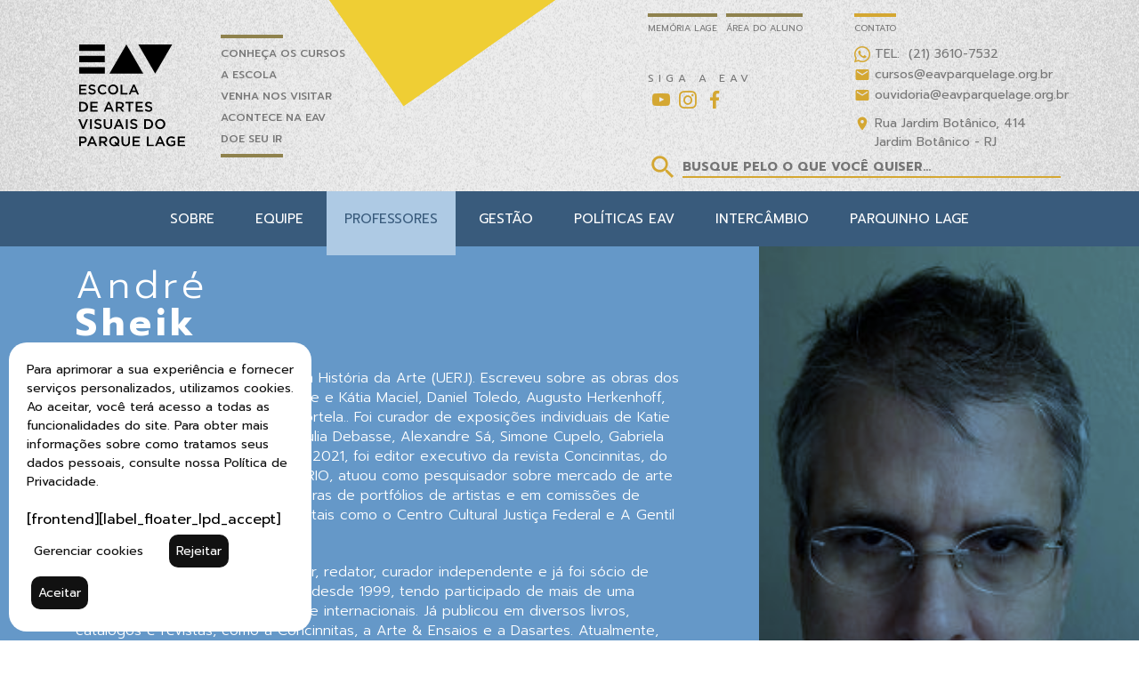

--- FILE ---
content_type: text/html; charset=UTF-8
request_url: https://eavparquelage.rj.gov.br/professor/andre-sheik
body_size: 15366
content:
<!DOCTYPE HTML>
<html lang="pt" data-model="frontend" data-class="">
<head>
	<meta http-equiv="Content-Type" content="text/html; charset=utf-8" />
	<title>EAV Parque Lage</title>
	<meta name="csrf-token" content="42e1486ba14f2abd14d08107aa259ee7">
	<link rel="shortcut icon" href="https://eavparquelage.rj.gov.br/files/img/upload/2023/11/up_1700789101_4782.svg" />
	<meta name="language" content="pt"/>
	<meta name="website" content="cloud.ezzato.cloud.eav_v2"/>
	<meta name="title" content="EAV Parque Lage" />
	<meta name="author" content="cloud.ezzato.cloud.eav_v2"/>
	<meta name="revisit-after" content="1 days"/>
	<meta name="robots" content="index, follow"/>
	<meta name="description" content="eav_v2"/>
	<meta name="image" content="https://eavparquelage.rj.gov.br/files/img/upload/2023/11/up_1700789101_4782.svg" />
	<meta name="keywords" content="eav_v2"/>
	<meta name="msapplication-tap-highlight" content="no"/>
	<meta name="apple-mobile-web-app-capable" content="yes"/>
	<meta id="viewport" name="viewport" content ="width=device-width" />
	<meta property="og:description" content="eav_v2" />
	<meta property="og:type" content="website" />
	<meta property="og:url" content="https://eavparquelage.rj.gov.br/professor/andre-sheik" />
	<meta property="og:locale" content="pt_BR" />
	<meta property="og:title" content="EAV Parque Lage" />
	<meta property="og:image:width" content="640"/>
	<meta property="og:image:height" content="420"/>
	<meta property="og:image" content="https://eavparquelage.rj.gov.br/files/img/upload/2023/11/up_1700789101_4782.svg" />
	<meta property="og:site_name" content="EAV Parque Lage" />
	<meta property="fb:app_id" content="1411537602410591" />
	<script nonce="yY98O">const style = "background-color:white;color:black;font-weight:bold;display:table;font-size:12px;overflow:hidden";console.log("%c \u0020\u0020\u0020\u0020\u0020\u0020\u0020\u0020\u0020\u0020\u0020\u0020\u0020\u0020\u0020\u0020\u0020\u0020\u0020\u005F\u0020\u0020\u0020\u0020\u0020\u0020\u0020\u0020\u000D\u000A\u0020\u0020\u0020\u005F\u005F\u005F\u0020\u005F\u005F\u005F\u005F\u005F\u005F\u005F\u005F\u005F\u005F\u0020\u005F\u007C\u0020\u007C\u005F\u0020\u005F\u005F\u005F\u0020\u0020\u000D\u000A\u0020\u0020\u002F\u0020\u005F\u0020\u005C\u005F\u0020\u0020\u002F\u005F\u0020\u0020\u002F\u0020\u005F\u0060\u0020\u007C\u0020\u005F\u005F\u002F\u0020\u005F\u0020\u005C\u0020\u000D\u000A\u0020\u007C\u0020\u0020\u005F\u005F\u002F\u002F\u0020\u002F\u0020\u002F\u0020\u002F\u0020\u0028\u005F\u007C\u0020\u007C\u0020\u007C\u007C\u0020\u0028\u005F\u0029\u0020\u007C\u000D\u000A\u0020\u0020\u005C\u005F\u005F\u005F\u002F\u005F\u005F\u005F\u002F\u005F\u005F\u005F\u005C\u005F\u005F\u002C\u005F\u007C\u005C\u005F\u005F\u005C\u005F\u005F\u005F\u002F \r\n   ezzato.com ©2025 \r\n   buid stratus_1.0",style);</script>
	<script nonce="yY98O">_relative_fields=[];</script>
	<script> (function() { try { var $_console$$ = console; Object.defineProperty(window, "console", { get: function() { if ($_console$$._commandLineAPI) throw "okay"; return $_console$$ }, set: function($val$$) { $_console$$ = $val$$ } }) } catch ($ignore$$) {} })(); Object.defineProperty(console, "_commandLineAPI", { get : function() { } }); </script>	<script nonce="yY98O">console.log = function() {};</script>
	<script nonce="yY98O" src="https://eavparquelage.rj.gov.br/v2b/project/assets/js/script.js" ></script>
	<!-- deffs -->
	<script nonce="yY98O">	_ez.kernel.uvars = {"interaction":"interaction","followup":"followup","service":"service","category":"category","option":"option","order":"order","item":"item","timeout":"to","edit":"edit","level":"level","parent":"parent","direction":"direction","page":"page","search":"search"} ;
	_ez.kernel.path = {"root":"\/home\/application\/public\/v2b\/","local":"production","protocol":"https:\/\/","host":"https:\/\/eavparquelage.rj.gov.br","server":"\/home\/application\/public","directory":"\/v2b","home":"\/v2b","pos_path":"","tree":{"config":"config","files":"files","project":"project","system":"system"},"path":{"root":"\/home\/application\/public\/v2b\/","home":"\/home\/application\/public\/v2b\/","base":"\/home\/application\/public\/v2b\/","model":"\/home\/application\/public\/v2b\/","project":"\/home\/application\/public\/v2b\/project\/","files":"\/home\/application\/public\/v2b\/files\/","system":"\/home\/application\/public\/v2b\/system\/","config":"\/home\/application\/public\/v2b\/config\/"},"url":{"current":"https:\/\/eavparquelage.rj.gov.br\/v2b","root":"https:\/\/eavparquelage.rj.gov.br\/v2b","home":"https:\/\/eavparquelage.rj.gov.br\/v2b","base":"https:\/\/eavparquelage.rj.gov.br","project":"https:\/\/eavparquelage.rj.gov.br\/v2b\/project\/","files":"https:\/\/eavparquelage.rj.gov.br\/v2b\/files\/","system":"https:\/\/eavparquelage.rj.gov.br\/v2b\/system\/","config":"https:\/\/eavparquelage.rj.gov.br\/v2b\/config\/"}} ;
	_ez.kernel.labels 		= {"option":{"id":"105","parent":null,"level":"0","name":"op\u00e7\u00f5es de select","image":null,"track":"option","title":null,"text":null,"flg_order":"5","flg_children":"1","flg_active":"1","flg_secret":"0","flg_readonly":"1","translate":"not-found","option":{"program_duration":{"id":"921","parent":"105","level":"1","name":"Dura\u00e7\u00e3o de curso","image":null,"track":"program_duration","title":null,"text":null,"flg_order":"1","flg_children":"0","flg_active":"1","flg_secret":"0","flg_readonly":"0","translate":"not-found","option":{"continuous":{"id":"922","parent":"921","level":"2","name":"Cont\u00ednuo","image":null,"track":"continuous","title":null,"text":null,"flg_order":"1","flg_children":"0","flg_active":"1","flg_secret":"0","flg_readonly":"0","translate":"not-found"},"semianual":{"id":"923","parent":"921","level":"2","name":"Semestral","image":null,"track":"semianual","title":null,"text":null,"flg_order":"1","flg_children":"0","flg_active":"1","flg_secret":"0","flg_readonly":"0","translate":"not-found"},"vacation":{"id":"924","parent":"921","level":"2","name":"Ver\u00e3o","image":null,"track":"vacation","title":null,"text":null,"flg_order":"1","flg_children":"0","flg_active":"1","flg_secret":"0","flg_readonly":"0","translate":"not-found"}}},"program_type":{"id":"681","parent":"105","level":"1","name":"Tipo de curso","image":null,"track":"program_type","title":null,"text":null,"flg_order":"84","flg_children":null,"flg_active":"1","flg_secret":"0","flg_readonly":"0","translate":"not-found","option":{"hybrid":{"id":"775","parent":"681","level":"2","name":"H\u00edbrido","image":null,"track":"hybrid","title":null,"text":null,"flg_order":null,"flg_children":null,"flg_active":"1","flg_secret":"0","flg_readonly":"0","translate":"not-found"},"classroom":{"id":"682","parent":"681","level":"2","name":"Presencial","image":null,"track":"classroom","title":null,"text":null,"flg_order":"1","flg_children":null,"flg_active":"1","flg_secret":"0","flg_readonly":"0","translate":"not-found"},"online":{"id":"683","parent":"681","level":"2","name":"Online","image":null,"track":"online","title":null,"text":null,"flg_order":"14","flg_children":null,"flg_active":"1","flg_secret":"0","flg_readonly":"0","translate":"not-found"}}},"day_week":{"id":"662","parent":"105","level":"1","name":"Dia da semana","image":null,"track":"day_week","title":null,"text":null,"flg_order":"89","flg_children":null,"flg_active":"1","flg_secret":"0","flg_readonly":"0","translate":"not-found","option":{"mon":{"id":"664","parent":"662","level":"2","name":"Segunda-feira","image":null,"track":"mon","title":null,"text":null,"flg_order":"2","flg_children":null,"flg_active":"1","flg_secret":"0","flg_readonly":"0","translate":"not-found"},"tue":{"id":"665","parent":"662","level":"2","name":"Ter\u00e7a-feira","image":null,"track":"tue","title":null,"text":null,"flg_order":"3","flg_children":null,"flg_active":"1","flg_secret":"0","flg_readonly":"0","translate":"not-found"},"wed":{"id":"666","parent":"662","level":"2","name":"Quarta-feira","image":null,"track":"wed","title":null,"text":null,"flg_order":"4","flg_children":null,"flg_active":"1","flg_secret":"0","flg_readonly":"0","translate":"not-found"},"thu":{"id":"667","parent":"662","level":"2","name":"Quinta-feira","image":null,"track":"thu","title":null,"text":null,"flg_order":"5","flg_children":null,"flg_active":"1","flg_secret":"0","flg_readonly":"0","translate":"not-found"},"fri":{"id":"668","parent":"662","level":"2","name":"Sexta-feira","image":null,"track":"fri","title":null,"text":null,"flg_order":"6","flg_children":null,"flg_active":"1","flg_secret":"0","flg_readonly":"0","translate":"not-found"},"sat":{"id":"669","parent":"662","level":"2","name":"S\u00e1bado","image":null,"track":"sat","title":null,"text":null,"flg_order":"7","flg_children":null,"flg_active":"1","flg_secret":"0","flg_readonly":"0","translate":"not-found"},"sun":{"id":"663","parent":"662","level":"2","name":"Domingo","image":null,"track":"sun","title":null,"text":null,"flg_order":"13","flg_children":null,"flg_active":"1","flg_secret":"0","flg_readonly":"0","translate":"not-found"}}},"period":{"id":"670","parent":"105","level":"1","name":"per\u00edodos","image":null,"track":"period","title":null,"text":null,"flg_order":"90","flg_children":null,"flg_active":"1","flg_secret":"0","flg_readonly":"0","translate":"not-found","option":{"morning":{"id":"671","parent":"670","level":"2","name":"Manh\u00e3","image":null,"track":"morning","title":null,"text":null,"flg_order":"8","flg_children":null,"flg_active":"1","flg_secret":"0","flg_readonly":"0","translate":"not-found"},"afternoon":{"id":"672","parent":"670","level":"2","name":"Tarde","image":null,"track":"afternoon","title":null,"text":null,"flg_order":"9","flg_children":null,"flg_active":"1","flg_secret":"0","flg_readonly":"0","translate":"not-found"},"night":{"id":"673","parent":"670","level":"2","name":"Noite","image":null,"track":"night","title":null,"text":null,"flg_order":"10","flg_children":null,"flg_active":"1","flg_secret":"0","flg_readonly":"0","translate":"not-found"}}},"age_group":{"id":"674","parent":"105","level":"1","name":"Faixa et\u00e1ria","image":null,"track":"age_group","title":null,"text":null,"flg_order":"91","flg_children":null,"flg_active":"1","flg_secret":"0","flg_readonly":"0","translate":"not-found","option":{"teen":{"id":"774","parent":"674","level":"2","name":"Jovens","image":null,"track":"teen","title":null,"text":null,"flg_order":null,"flg_children":null,"flg_active":"1","flg_secret":"0","flg_readonly":"0","translate":"not-found"},"adult":{"id":"675","parent":"674","level":"2","name":"Adulto","image":null,"track":"adult","title":null,"text":null,"flg_order":"11","flg_children":null,"flg_active":"1","flg_secret":"0","flg_readonly":"0","translate":"not-found"},"kids":{"id":"676","parent":"674","level":"2","name":"Infantil","image":null,"track":"kids","title":null,"text":null,"flg_order":"12","flg_children":null,"flg_active":"1","flg_secret":"0","flg_readonly":"0","translate":"not-found"}}},"area_group":{"id":"307","parent":"105","level":"1","name":"grupos de \u00e1rea","image":null,"track":"area_group","title":null,"text":null,"flg_order":"254","flg_children":"1","flg_active":"1","flg_secret":"0","flg_readonly":"0","translate":"not-found","option":{"trash":{"id":"315","parent":"307","level":"2","name":"trash","image":null,"track":"trash","title":null,"text":null,"flg_order":"30","flg_children":"0","flg_active":"1","flg_secret":"0","flg_readonly":"0","translate":"not-found"},"com":{"id":"314","parent":"307","level":"2","name":"com","image":null,"track":"com","title":null,"text":null,"flg_order":"35","flg_children":"0","flg_active":"1","flg_secret":"0","flg_readonly":"0","translate":"not-found"},"prog":{"id":"313","parent":"307","level":"2","name":"prog","image":null,"track":"prog","title":null,"text":null,"flg_order":"43","flg_children":"0","flg_active":"1","flg_secret":"0","flg_readonly":"0","translate":"not-found"},"int":{"id":"312","parent":"307","level":"2","name":"int","image":null,"track":"int","title":null,"text":null,"flg_order":"47","flg_children":"0","flg_active":"1","flg_secret":"0","flg_readonly":"0","translate":"not-found"},"cont":{"id":"311","parent":"307","level":"2","name":"cont","image":null,"track":"cont","title":null,"text":null,"flg_order":"48","flg_children":"0","flg_active":"1","flg_secret":"0","flg_readonly":"0","translate":"not-found"},"conf":{"id":"310","parent":"307","level":"2","name":"conf","image":null,"track":"conf","title":null,"text":null,"flg_order":"52","flg_children":"0","flg_active":"1","flg_secret":"0","flg_readonly":"0","translate":"not-found"},"user":{"id":"309","parent":"307","level":"2","name":"user","image":null,"track":"user","title":null,"text":null,"flg_order":"55","flg_children":"0","flg_active":"1","flg_secret":"0","flg_readonly":"0","translate":"not-found"},"home":{"id":"308","parent":"307","level":"2","name":"home","image":null,"track":"home","title":null,"text":null,"flg_order":"59","flg_children":"0","flg_active":"1","flg_secret":"0","flg_readonly":"0","translate":"not-found"}}},"project_type":{"id":"273","parent":"105","level":"1","name":"Tipo de projeto","image":null,"track":"project_type","title":null,"text":null,"flg_order":"258","flg_children":"1","flg_active":"1","flg_secret":"0","flg_readonly":"1","translate":"not-found","option":{"static":{"id":"454","parent":"273","level":"2","name":"static","image":null,"track":"static","title":null,"text":null,"flg_order":"22","flg_children":null,"flg_active":"1","flg_secret":"0","flg_readonly":"0","translate":"not-found"},"lead":{"id":"453","parent":"273","level":"2","name":"lead","image":null,"track":"lead","title":null,"text":null,"flg_order":"23","flg_children":null,"flg_active":"1","flg_secret":"0","flg_readonly":"0","translate":"not-found"},"raw":{"id":"275","parent":"273","level":"2","name":"raw","image":null,"track":"raw","title":null,"text":null,"flg_order":"31","flg_children":"0","flg_active":"1","flg_secret":"0","flg_readonly":"1","translate":"not-found"},"system":{"id":"274","parent":"273","level":"2","name":"system","image":null,"track":"system","title":null,"text":null,"flg_order":"39","flg_children":"0","flg_active":"1","flg_secret":"0","flg_readonly":"1","translate":"not-found"}}},"binary":{"id":"237","parent":"105","level":"1","name":"bin\u00e1rio","image":null,"track":"binary","title":null,"text":null,"flg_order":"263","flg_children":"1","flg_active":"1","flg_secret":"0","flg_readonly":"1","translate":"not-found","option":{"1":{"id":"239","parent":"237","level":"2","name":"on","image":null,"track":"1","title":null,"text":null,"flg_order":"27","flg_children":"0","flg_active":"1","flg_secret":"0","flg_readonly":"1","translate":"not-found"},"0":{"id":"238","parent":"237","level":"2","name":"off","image":null,"track":"0","title":null,"text":null,"flg_order":"37","flg_children":"0","flg_active":"1","flg_secret":"0","flg_readonly":"1","translate":"not-found"}}},"boolean":{"id":"142","parent":"105","level":"1","name":"booleano","image":null,"track":"boolean","title":null,"text":null,"flg_order":"267","flg_children":"1","flg_active":"1","flg_secret":"0","flg_readonly":"1","translate":"not-found","option":{"no":{"id":"144","parent":"142","level":"2","name":"n\u00e3o","image":null,"track":"no","title":null,"text":null,"flg_order":"25","flg_children":"0","flg_active":"1","flg_secret":"0","flg_readonly":"1","translate":"not-found"},"yes":{"id":"143","parent":"142","level":"2","name":"sim","image":null,"track":"yes","title":null,"text":null,"flg_order":"36","flg_children":"0","flg_active":"1","flg_secret":"0","flg_readonly":"1","translate":"not-found"}}},"gender":{"id":"129","parent":"105","level":"1","name":"g\u00eanero","image":null,"track":"gender","title":null,"text":null,"flg_order":"271","flg_children":"1","flg_active":"1","flg_secret":"0","flg_readonly":"1","translate":"not-found","option":{"m":{"id":"130","parent":"129","level":"2","name":"masculino","image":null,"track":"m","title":null,"text":null,"flg_order":"24","flg_children":"0","flg_active":"1","flg_secret":"0","flg_readonly":"1","translate":"not-found"},"f":{"id":"131","parent":"129","level":"2","name":"feminino","image":null,"track":"f","title":null,"text":null,"flg_order":"32","flg_children":"0","flg_active":"1","flg_secret":"0","flg_readonly":"1","translate":"not-found"}}}}},"alert":{"id":"120","parent":null,"level":"0","name":"alertas","image":null,"track":"alert","title":null,"text":null,"flg_order":"7","flg_children":"1","flg_active":"1","flg_secret":"0","flg_readonly":"1","translate":"not-found","option":{"page_fly_save":{"id":"1647","parent":"120","level":"1","name":"Deseja mesmo salvar?","image":null,"track":"page_fly_save","title":null,"text":null,"flg_order":"1","flg_children":"0","flg_active":"1","flg_secret":"0","flg_readonly":"0","translate":"not-found"},"shortcut_text":{"id":"899","parent":"120","level":"1","name":"Adicione atalhos a tela inicial da aplica\u00e7\u00e3o.","image":null,"track":"shortcut_text","title":null,"text":null,"flg_order":"1","flg_children":"0","flg_active":"1","flg_secret":"0","flg_readonly":"0","translate":"not-found"},"shortcut_title":{"id":"898","parent":"120","level":"1","name":"Adicionar atalho","image":null,"track":"shortcut_title","title":null,"text":null,"flg_order":"2","flg_children":"0","flg_active":"1","flg_secret":"0","flg_readonly":"0","translate":"not-found"},"widget_text":{"id":"894","parent":"120","level":"1","name":"Adicione widgets na tela inicial da aplica\u00e7\u00e3o.","image":null,"track":"widget_text","title":null,"text":null,"flg_order":"3","flg_children":"0","flg_active":"1","flg_secret":"0","flg_readonly":"0","translate":"not-found"},"widget_title":{"id":"893","parent":"120","level":"1","name":"Adicionar Widget","image":null,"track":"widget_title","title":null,"text":null,"flg_order":"4","flg_children":"0","flg_active":"1","flg_secret":"0","flg_readonly":"0","translate":"not-found"},"copy_confirm_message":{"id":"879","parent":"120","level":"1","name":"Tem certeza que quer copiar essa \u00e1rea?","image":null,"track":"copy_confirm_message","title":null,"text":null,"flg_order":"5","flg_children":"0","flg_active":"1","flg_secret":"0","flg_readonly":"0","translate":"not-found"},"last_check":{"id":"875","parent":"120","level":"1","name":"Verificado em","image":null,"track":"last_check","title":null,"text":null,"flg_order":"6","flg_children":"0","flg_active":"1","flg_secret":"0","flg_readonly":"0","translate":"not-found"},"authenticate_ok":{"id":"874","parent":"120","level":"1","name":"Autenticado","image":null,"track":"authenticate_ok","title":null,"text":null,"flg_order":"7","flg_children":"0","flg_active":"1","flg_secret":"0","flg_readonly":"0","translate":"not-found"},"restore_confirm_message":{"id":"863","parent":"120","level":"1","name":"Deseja mesmo restaurar esse item?","image":null,"track":"restore_confirm_message","title":null,"text":null,"flg_order":"8","flg_children":"0","flg_active":"1","flg_secret":"0","flg_readonly":"0","translate":"not-found"},"trash_confirm_message":{"id":"862","parent":"120","level":"1","name":"Tem certeza que quer enviar esse item para a lixeira?","image":null,"track":"trash_confirm_message","title":null,"text":null,"flg_order":"9","flg_children":"0","flg_active":"1","flg_secret":"0","flg_readonly":"0","translate":"not-found"},"bt_save_import":{"id":"845","parent":"120","level":"1","name":"Importar","image":null,"track":"bt_save_import","title":null,"text":null,"flg_order":"10","flg_children":"0","flg_active":"1","flg_secret":"0","flg_readonly":"0","translate":"not-found"},"bt_download_import":{"id":"843","parent":"120","level":"1","name":"Download do modelo","image":null,"track":"bt_download_import","title":null,"text":null,"flg_order":"12","flg_children":"0","flg_active":"1","flg_secret":"0","flg_readonly":"0","translate":"not-found"},"import_text":{"id":"842","parent":"120","level":"1","name":"Importe dados direttemante usando modelos em Excel","image":null,"track":"import_text","title":null,"text":null,"flg_order":"13","flg_children":"0","flg_active":"1","flg_secret":"0","flg_readonly":"0","translate":"not-found"},"import_title":{"id":"841","parent":"120","level":"1","name":"Importar","image":null,"track":"import_title","title":null,"text":null,"flg_order":"14","flg_children":"0","flg_active":"1","flg_secret":"0","flg_readonly":"0","translate":"not-found"},"bt_save_editor":{"id":"814","parent":"120","level":"1","name":"Atualizar","image":null,"track":"bt_save_editor","title":null,"text":null,"flg_order":"16","flg_children":"0","flg_active":"1","flg_secret":"0","flg_readonly":"0","translate":"not-found"},"bt_add_notes":{"id":"797","parent":"120","level":"1","name":"Salvar","image":null,"track":"bt_add_notes","title":null,"text":null,"flg_order":"17","flg_children":"0","flg_active":"1","flg_secret":"0","flg_readonly":"0","translate":"not-found"},"notes_title":{"id":"796","parent":"120","level":"1","name":"Notas","image":null,"track":"notes_title","title":null,"text":null,"flg_order":"18","flg_children":"0","flg_active":"1","flg_secret":"0","flg_readonly":"0","translate":"not-found"},"insert_ok":{"id":"792","parent":"120","level":"1","name":"Inclu\u00eddo com sucesso!","image":null,"track":"insert_ok","title":null,"text":null,"flg_order":"19","flg_children":"0","flg_active":"1","flg_secret":"0","flg_readonly":"0","translate":"not-found"},"tittle_add_new":{"id":"779","parent":"120","level":"1","name":"Adicionar novo","image":null,"track":"tittle_add_new","title":null,"text":null,"flg_order":"20","flg_children":"0","flg_active":"1","flg_secret":"0","flg_readonly":"0","translate":"not-found"},"newsletter_registered":{"id":"763","parent":"120","level":"1","name":"E-mail cadastrado com sucesso.","image":null,"track":"newsletter_registered","title":null,"text":null,"flg_order":"21","flg_children":null,"flg_active":"1","flg_secret":"0","flg_readonly":"0","translate":"not-found"},"invalid_fields":{"id":"766","parent":"120","level":"1","name":"Por favor preencha corretamente.","image":null,"track":"invalid_fields","title":null,"text":null,"flg_order":"22","flg_children":null,"flg_active":"1","flg_secret":"0","flg_readonly":"0","translate":"not-found"},"invalid_search_value":{"id":"740","parent":"120","level":"1","name":"Insira um valor v\u00e1lido para a busca.","image":null,"track":"invalid_search_value","title":null,"text":null,"flg_order":"23","flg_children":null,"flg_active":"1","flg_secret":"0","flg_readonly":"0","translate":"not-found"},"item_scheduled":{"id":"301","parent":"120","level":"1","name":"agendamento criado","image":null,"track":"item_scheduled","title":null,"text":null,"flg_order":"24","flg_children":"0","flg_active":"1","flg_secret":"0","flg_readonly":"0","translate":"not-found"},"schedul_error":{"id":"300","parent":"120","level":"1","name":"preencha os campos corretamente","image":null,"track":"schedul_error","title":null,"text":null,"flg_order":"25","flg_children":"0","flg_active":"1","flg_secret":"0","flg_readonly":"0","translate":"not-found"},"remove_schedul_question":{"id":"298","parent":"120","level":"1","name":"deseja remover este agendamento?","image":null,"track":"remove_schedul_question","title":null,"text":null,"flg_order":"26","flg_children":"0","flg_active":"1","flg_secret":"0","flg_readonly":"0","translate":"not-found"},"schedul_removed":{"id":"299","parent":"120","level":"1","name":"agendamento removido","image":null,"track":"schedul_removed","title":null,"text":null,"flg_order":"27","flg_children":"0","flg_active":"1","flg_secret":"0","flg_readonly":"0","translate":"not-found"},"session_ending_bt":{"id":"262","parent":"120","level":"1","name":"renovar login","image":null,"track":"session_ending_bt","title":null,"text":null,"flg_order":"29","flg_children":"0","flg_active":"1","flg_secret":"0","flg_readonly":"1","translate":"not-found"},"session_ending_text":{"id":"261","parent":"120","level":"1","name":"Sem tempo de sess\u00e3o est\u00e1 acabando, voc\u00ea precisa renovar","image":null,"track":"session_ending_text","title":null,"text":null,"flg_order":"30","flg_children":"0","flg_active":"1","flg_secret":"0","flg_readonly":"1","translate":"not-found"},"session_ending_title":{"id":"260","parent":"120","level":"1","name":"Sua sess\u00e3o est\u00e1 terminando","image":null,"track":"session_ending_title","title":null,"text":null,"flg_order":"31","flg_children":"0","flg_active":"1","flg_secret":"0","flg_readonly":"1","translate":"not-found"},"timeout":{"id":"259","parent":"120","level":"1","name":"sua sess\u00e3o foi encerrada por inatividade","image":null,"track":"timeout","title":null,"text":null,"flg_order":"32","flg_children":"0","flg_active":"1","flg_secret":"0","flg_readonly":"1","translate":"not-found"},"invalid_password":{"id":"250","parent":"120","level":"1","name":"senha inv\u00e1lida","image":null,"track":"invalid_password","title":null,"text":null,"flg_order":"33","flg_children":"0","flg_active":"1","flg_secret":"0","flg_readonly":"1","translate":"not-found"},"password_retrieve_send":{"id":"248","parent":"120","level":"1","name":"Siga as instru\u00e7\u00f5es enviadas em seu email","image":null,"track":"password_retrieve_send","title":null,"text":null,"flg_order":"35","flg_children":"0","flg_active":"1","flg_secret":"0","flg_readonly":"1","translate":"not-found"},"no_user_found":{"id":"234","parent":"120","level":"1","name":"usu\u00e1rio n\u00e3o encontrado","image":null,"track":"no_user_found","title":null,"text":null,"flg_order":"36","flg_children":"0","flg_active":"1","flg_secret":"0","flg_readonly":"1","translate":"not-found"},"logout_confirm":{"id":"230","parent":"120","level":"1","name":"deseja realmente sair?","image":null,"track":"logout_confirm","title":null,"text":null,"flg_order":"37","flg_children":"0","flg_active":"1","flg_secret":"0","flg_readonly":"1","translate":"not-found"},"file_size_error":{"id":"229","parent":"120","level":"1","name":"arquivos devem ser menores que 10 mb","image":null,"track":"file_size_error","title":null,"text":null,"flg_order":"38","flg_children":"0","flg_active":"1","flg_secret":"0","flg_readonly":"1","translate":"not-found"},"file_ext_error":{"id":"228","parent":"120","level":"1","name":"extens\u00f5es permitidas s\u00e3o jpeg, gif e png","image":null,"track":"file_ext_error","title":null,"text":null,"flg_order":"39","flg_children":"0","flg_active":"1","flg_secret":"0","flg_readonly":"1","translate":"not-found"},"loading_message":{"id":"227","parent":"120","level":"1","name":"carregando","image":null,"track":"loading_message","title":null,"text":null,"flg_order":"40","flg_children":"0","flg_active":"1","flg_secret":"0","flg_readonly":"1","translate":"not-found"},"modify_ok":{"id":"226","parent":"120","level":"1","name":"Dados alterados com sucesso","image":null,"track":"modify_ok","title":null,"text":null,"flg_order":"41","flg_children":"0","flg_active":"1","flg_secret":"0","flg_readonly":"1","translate":"not-found"},"password_change_message":{"id":"223","parent":"120","level":"1","name":"insira os dados abaixo para mudar sua senha","image":null,"track":"password_change_message","title":null,"text":null,"flg_order":"42","flg_children":"0","flg_active":"1","flg_secret":"0","flg_readonly":"1","translate":"not-found"},"password_change":{"id":"222","parent":"120","level":"1","name":"mudar a senha","image":null,"track":"password_change","title":null,"text":null,"flg_order":"43","flg_children":"0","flg_active":"1","flg_secret":"0","flg_readonly":"1","translate":"not-found"},"password_retrive_message":{"id":"221","parent":"120","level":"1","name":"insira os dados abaixo para redefinir sua senha","image":null,"track":"password_retrive_message","title":null,"text":null,"flg_order":"44","flg_children":"0","flg_active":"1","flg_secret":"0","flg_readonly":"1","translate":"not-found"},"password_retrive_title":{"id":"220","parent":"120","level":"1","name":"redefinir senha","image":null,"track":"password_retrive_title","title":null,"text":null,"flg_order":"45","flg_children":"0","flg_active":"1","flg_secret":"0","flg_readonly":"1","translate":"not-found"},"alert_password_changed":{"id":"218","parent":"120","level":"1","name":"senha alterada","image":null,"track":"alert_password_changed","title":null,"text":null,"flg_order":"46","flg_children":"0","flg_active":"1","flg_secret":"0","flg_readonly":"1","translate":"not-found"},"alert_wrong_password":{"id":"217","parent":"120","level":"1","name":"senha incorreta","image":null,"track":"alert_wrong_password","title":null,"text":null,"flg_order":"47","flg_children":"0","flg_active":"1","flg_secret":"0","flg_readonly":"1","translate":"not-found"},"delete_confirm_message":{"id":"197","parent":"120","level":"1","name":"deseja mesmo apagar?","image":null,"track":"delete_confirm_message","title":null,"text":null,"flg_order":"48","flg_children":"0","flg_active":"1","flg_secret":"0","flg_readonly":"1","translate":"not-found"},"form_input_error":{"id":"196","parent":"120","level":"1","name":"alguns campos n\u00e3o est\u00e3o preenchidos corretamente","image":null,"track":"form_input_error","title":null,"text":null,"flg_order":"49","flg_children":"0","flg_active":"1","flg_secret":"0","flg_readonly":"1","translate":"not-found"},"page_unload_error":{"id":"195","parent":"120","level":"1","name":"deseja sair da p\u00e1gina? campos modificados ser\u00e3o perdidos","image":null,"track":"page_unload_error","title":null,"text":null,"flg_order":"50","flg_children":"0","flg_active":"1","flg_secret":"0","flg_readonly":"1","translate":"not-found"},"bt_alert_ok":{"id":"194","parent":"120","level":"1","name":"ok","image":null,"track":"bt_alert_ok","title":null,"text":null,"flg_order":"51","flg_children":"0","flg_active":"1","flg_secret":"0","flg_readonly":"1","translate":"not-found"},"default_alert_error":{"id":"193","parent":"120","level":"1","name":"erro","image":null,"track":"default_alert_error","title":null,"text":null,"flg_order":"52","flg_children":"0","flg_active":"1","flg_secret":"0","flg_readonly":"1","translate":"not-found"},"alert_default_title":{"id":"121","parent":"120","level":"1","name":"aviso","image":null,"track":"alert_default_title","title":null,"text":null,"flg_order":"53","flg_children":"0","flg_active":"1","flg_secret":"0","flg_readonly":"1","translate":"not-found"}}}} ;
	_ez.kernel.url_vars 	= {"area":"professor","track":"andre-sheik"} ;
	_ez.kernel.project = {"id":"1","name":"EAV Parque Lage","track":"cloud.ezzato.eav_v2","date":"2016-08-15 11:45:27","title":"eav_v2","keyword":"eav_v2","description":"eav_v2","website":"cloud.ezzato.cloud.eav_v2","version":"stratus_1.0","version_date":"2023-04-04 11:09:35","theme":"basic","theme_radius":"1","last_check":"2025-04-01 16:09:09","image_background":"files\/img\/upload\/2023\/11\/up_1700789065_9449.jpg","image_logo":"files\/img\/upload\/2023\/11\/up_1700789096_2382.svg","image_favicon":"files\/img\/upload\/2023\/11\/up_1700789101_4782.svg","theme_color":null,"flg_autoclick":"0","flg_impersonate":null,"flg_cookie":"1","flg_lang":"1","flg_default_lang":null,"flg_country":"0","flg_status":"1","date-display":"15\/08\/2016","date-elapsed":"9 years","commerce":null} ;
	_ez.kernel.files = {"maxsize":"20097152","upload":["xlsx","webp","mp4","ogg","wav","mp3","pdf","svg","gif","docx","doc","png","jpg","jpeg"],"convert":["psd","bmp","tif","tiff"],"filters":{"halo":"800,800","kelvin":"800,800","lomo":"800,800","nashville":"800,800","toaster":"800,800","gotham":"800,800"},"resizes":{"big_square":"1200,1200","avatar":"260,325","news_header":"1620,790","rect":"340,180","resized":"1200,600","display":"800,600","screen":"1200,600","square":"350,350","thumb":"120,120","header":"1900,1000","splash":"1920,850"}} ;
	_ez.kernel.adm_logged="0" ;
	_ez.kernel.languages = [{"id":"1","date":"2017-05-16 10:49:27","track":"pt","name":"Portugu\u00eas","image":null,"flg_order":"1","flg_active":"1","date-display":"16\/05\/2017","date-elapsed":"9 years","current":true,"default":true}];
	_ez.kernel.resposive = {"tablet":["1000","1400"],"desktop":["1000","10000"],"mobile":["20","1000"]};
	_ez.pactum = 1	</script>
	<!-- logged -->
	<script nonce="yY98O">_ez.kernel.logged = null </script>
	<script nonce="yY98O">_ez.kernel.operator = {"time":1764658521,"id":null,"logged":null,"email":0,"role":0,"theme":0,"rolename":0,"god":0,"language":0,"country":0,"flg_chat":0,"flg_config":0,"perm":0,"logged_":null,"id_":null,"parent_":null,"group_parent_":null,"list_mode":[],"list_layout":[],"dashboard_layout":[],"ajax":"42e1486ba14f2abd14d08107aa259ee7"} </script>
	<!-- add font species for model [frontend] -->
	
<link rel="preload" as="style" onload="this.onload=null;this.rel='stylesheet'" href="https://fonts.googleapis.com/css2?family=Nunito+Sans:opsz,wght@6..12,200;6..12,300;6..12,400;6..12,500;6..12,700;6..12,900&display=swap" > 
<link rel="preload" as="style" onload="this.onload=null;this.rel='stylesheet'" href="https://fonts.googleapis.com/css2?family=Lato:wght@100;300;400;700;900&family=Mulish:wght@300;400;700;900&family=Prompt:wght@100;200;300;400;500;600;700;800;900&display=swap"> 	<!-- close add font species for model -->
	<!-- system class css -->
	<!-- css lib -->
	<link href="https://eavparquelage.rj.gov.br/v2b/system/assets/js/lib/intl-tel-input-master/build/css/intlTelInput.min.css" rel="stylesheet" type="text/css" data-noprefix/>
	<link href="https://eavparquelage.rj.gov.br/v2b/system/assets/js/lib/jquery/jquery-ui/jquery-ui.css" rel="stylesheet" type="text/css" data-noprefix/>
	<!-- js lib -->
	<script src="https://eavparquelage.rj.gov.br/v2b/system/assets/js/lib/jquery/jquery.js" ></script>
	<script src="https://eavparquelage.rj.gov.br/v2b/system/assets/js/lib/intl-tel-input-master/build/js/intlTelInput.min.js" ></script>
	<script src="https://eavparquelage.rj.gov.br/v2b/system/assets/js/lib/tinymce_632/tinymce.min.js" ></script>
	<script src="https://eavparquelage.rj.gov.br/v2b/system/assets/js/lib/jquery/autosize.min.js" ></script>
	<script src="https://eavparquelage.rj.gov.br/v2b/system/assets/js/lib/jquery/jquery-touchSwipe.min.js" ></script>
	<script src="https://eavparquelage.rj.gov.br/v2b/system/assets/js/lib/jquery/jquery-mousewheel.min.js" ></script>
	<script src="https://eavparquelage.rj.gov.br/v2b/system/assets/js/lib/jquery/jquery-ui/jquery-ui.js" ></script>
	<script src="https://eavparquelage.rj.gov.br/v2b/system/assets/js/lib/jquery/cidades-estados-1.4-utf8.js" ></script>
	<script src="https://eavparquelage.rj.gov.br/v2b/system/assets/js/lib/jquery/jquery.mask.min.js" ></script>
	<!-- js class -->
	<script nonce="yY98O">_ez.class._library = {	load_js:["sis","slider","onthefly","manual","global","lightbox","carousel","events","form","loader","onepage","util","social","dev","maps"] };</script>
	<!-- bundle css -->
	<link id="preload_page_css" href="https://eavparquelage.rj.gov.br/v2b/project/assets/css/style.frontend/preload/style.frontend.min.css"  rel="stylesheet" type="text/css" data-noprefix/>
	<!-- parent css -->
	<link href="https://eavparquelage.rj.gov.br/v2b/system/assets/css/style.frontend/style.bundle.min.css"  rel="stylesheet" type="text/css" data-noprefix/>
	<!-- bundle css -->
	<link href="https://eavparquelage.rj.gov.br/v2b/project/assets/css/style.frontend/default/style.frontend.min.css"  rel="stylesheet" type="text/css" data-noprefix/>
	<!-- bundle js -->
	<script src="https://eavparquelage.rj.gov.br/v2b/system/assets/js/class.frontend/class.bundle.min.js" defer></script>
	<!-- custom js -->
	<script src="https://eavparquelage.rj.gov.br/v2b/project/assets/js/class.frontend/class.frontend.min.js" defer></script>
	<!-- app identification -->
	<script nonce="yY98O">_ez.settings = { handler: "frontend", theme: "default", root: "", lang: "pt", no_init: true, client_id: null, app_code: "cloud.ezzato.eav_v2", app_root: "https://eavparquelage.rj.gov.br/v2b/system/", app_model: "adm", app_parent: "../", version: 1, is_dev: 0, debug: false, is_app: 1,	 cordova	: "0",	 platform	: "pc" ,	 path: { path: { server : "", root   : "/home/application/public/v2b/", system   : "/home/application/public/v2b/system/", model  : "/home/application/public/v2b/", project  : "/home/application/public/v2b//project/", home   : "", }, url : { home   : "", base   : "https://eavparquelage.rj.gov.br", } } }; </script>
	<!-- close app identification -->
	<style>:root { --default-border-radius:8px; } </style></head>
	<body data-model="frontend"  data-unlogged="1"  data-role="" data-area="professor" class="  body-noscroll " >

		<!-- open page -->
		<div class="html-container">
		<div class="page" >
        
    
        
    <!-- header section -->
        
    <header class=" bg-texture">      
    
        <div class="container">

            <!-- base top navigation -->

            <div class="wrapper">
                <div class="area-detail"  style="background-color:#EFCE34!important"  ></div>
                <figure>
                    <a href="https://eavparquelage.rj.gov.br/home">
                        <img class="invert" src="https://eavparquelage.rj.gov.br/files/img/frontend/logos/logo-w.svg">
                        <img class="normal" src="https://eavparquelage.rj.gov.br/files/img/frontend/logos/logo.svg">
                    </a>
                </figure>
                <a class="drop"></a>
                <nav>
                    <ul>
                        <li class=""><a href="https://eavparquelage.rj.gov.br/cursos"><span>Conheça os cursos<br></span></a></li>
                        <li class="">
                            <a href="https://eavparquelage.rj.gov.br/escola"><span>A Escola<br></span></a>
                            <div class="sub mobile"><ul>
    <li class=""><a href="https://eavparquelage.rj.gov.br/escola">Sobre</a></li>
    <li class=""><a href="https://eavparquelage.rj.gov.br/equipe">Equipe</a></li>
    <li class="active"><a href="https://eavparquelage.rj.gov.br/professores">Professores</a></li>
    <li class="invisible "><a href="https://eavparquelage.rj.gov.br/loja-eav">Loja EAV</a></li>
    <li class=""><a href="https://eavparquelage.rj.gov.br/gestao">Gestão</a></li>
    <li class=""><a href="https://eavparquelage.rj.gov.br/politicas-eav">Políticas EAV</a></li>
    <li class=""><a href="https://eavparquelage.rj.gov.br/programa-de-intercambio">Intercâmbio</a></li> 
        <li class=""><a href="https://eavparquelage.rj.gov.br/parquinho-lage">Parquinho Lage</a></li>
</ul></div>
                        </li>
                        <li class=""><a href="https://eavparquelage.rj.gov.br/visite-a-eav"><span>Venha nos visitar<br></span></a></li>
                        <li class=""><a href="https://eavparquelage.rj.gov.br/acontece-na-eav"><span>Acontece na EAV<br></span></a></li>
                        <!--
                        <li class=""><a href="https://eavparquelage.rj.gov.br/programacao-cultural"><span>Programação Cultural<br></span></a></li>
                        -->
                        <!--
                        <li class=""><a href="https://eavparquelage.rj.gov.br/contato"><span>Entre em contato<br></span></a></li>
                        -->
                        <li class=""><a href="https://eavparquelage.rj.gov.br/acontece/doe-seu-imposto-de-renda"><span>Doe seu IR<br></span></a></li>
                    </ul>
                </nav>
                <div class="extra">
                    <div class="extra-row">
                        <div class="extra-col">
                            <div class="sub_menu">
                                <ul>
                                    <li><a href="https://www.memorialage.com.br/" target="_blank"><span>Memória Lage</span></a></li>
                                    <li><a href="https://eavparquelage.superlogica.net/clients/areadocliente" target="_blank"><span>Área do Aluno</span></a></li>
                                </ul>
                            </div>
                            <div class="social">
                                <h2>Siga a EAV</h2>                            
                                <ul>
                                    <li><a class="youtube" href="https://www.youtube.com/c/CanalEAVParqueLage" target="_blank"><span></span></a></li><li><a class="instagram" href="https://www.instagram.com/parquelage/" target="_blank"><span></span></a></li><li><a class="facebook" href="https://pt-br.facebook.com/eavparquelage/" target="_blank"><span></span></a></li>                                </ul>                        
                            </div>
                        </div>
                        <div class="extra-col">
                            <div class="sub_menu highlight">
                                <ul>
                                    <li><a href="https://eavparquelage.rj.gov.br/contato"><span>COntato</span></a></li>
                                </ul>
                            </div>
                            <div class="contact">
                                <ul>
                                    <!--
                                    <li class="cellphone"><a href="tel:CEL: (21) 99232 8162"><span>CEL: (21) 99232 8162</span></a></li> 
                                    -->
                                    <li class="phone whats"><a target="_blank" href="https://whatsa.me/552136107532/?t=Fale%20agora%20com%20a%20EAV%20-%20RJ"><span>TEL:  (21) 3610-7532</span></a></li> 
                                    <li class="email"><a href="mailto:cursos@eavparquelage.org.br"><span>cursos@eavparquelage.org.br</span></a></li>
                                    <li class="email" ><a href="mailto:ouvidoria@eavparquelage.org.br"><span>ouvidoria@eavparquelage.org.br</span></a></li>                                          
                                </ul>
                            </div>
                        </div>
                    </div>
                    <div class="extra-row">
                        <div class="extra-col">                            
                        </div>
                        <div class="extra-col">
                            <div class="contact">                   
                                <ul>
                                    <li><a><span><span>Rua Jardim Botânico, 414 <br>Jardim Botânico - RJ</span></span></a></li>                                
                                </ul>                        
                            </div>
                        </div>
                    </div>
                    <div class="extra-row">
                        <div class="form">
                            <form id="form-site-search" name="form-site-search">
                                <fieldset>
                                    <input id="field-site-search" name="field-site-search" placeholder="Busque pelo o que você quiser..." value=""/>
                                </fieldset>
                            </form>
                        </div>
                    </div>
                </div>
            </div>

            <!-- close base top navigation -->

            <!-- content for some areas -->

            
            <!-- close content for some areas -->

        </div>

        <!-- fixed bar -->

        <div class="navigation  ">

            <div class="wrapper">
                <figure>
                    <a href="https://eavparquelage.rj.gov.br/home">
                        <img class="normal symbol" src="https://eavparquelage.rj.gov.br/files/img/frontend/logos/symbol-w.svg">
                        <img class="invert symbol" src="https://eavparquelage.rj.gov.br/files/img/frontend/logos/symbol.svg">
                        <img class="normal mobile logo" src="https://eavparquelage.rj.gov.br/files/img/frontend/logos/logo-w.svg">
                        <img class="invert mobile logo" src="https://eavparquelage.rj.gov.br/files/img/frontend/logos/logo.svg">
                    </a>
                    <a class="drop"></a>
                </figure>
                <nav>
                    <ul>
                        <li class=""><a href="https://eavparquelage.rj.gov.br/cursos"><span>Conheça os cursos<br></span></a></li>
                        <li class="">
                            <a class="mobile-expand-sub" href="https://eavparquelage.rj.gov.br/escola"><span>A Escola<br></span></a>
                            <div class="sub mobile"><ul>
    <li class=""><a href="https://eavparquelage.rj.gov.br/escola">Sobre</a></li>
    <li class=""><a href="https://eavparquelage.rj.gov.br/equipe">Equipe</a></li>
    <li class="active"><a href="https://eavparquelage.rj.gov.br/professores">Professores</a></li>
    <li class="invisible "><a href="https://eavparquelage.rj.gov.br/loja-eav">Loja EAV</a></li>
    <li class=""><a href="https://eavparquelage.rj.gov.br/gestao">Gestão</a></li>
    <li class=""><a href="https://eavparquelage.rj.gov.br/politicas-eav">Políticas EAV</a></li>
    <li class=""><a href="https://eavparquelage.rj.gov.br/programa-de-intercambio">Intercâmbio</a></li> 
        <li class=""><a href="https://eavparquelage.rj.gov.br/parquinho-lage">Parquinho Lage</a></li>
</ul></div>
                        </li>
                        <li class=""><a href="https://eavparquelage.rj.gov.br/visite-a-eav"><span>Venha nos visitar<br></span></a></li>
                        <li class=""><a href="https://eavparquelage.rj.gov.br/acontece-na-eav"><span>Acontece na EAV<br></span></a></li>
                        <!--
                        <li class=""><a href="https://eavparquelage.rj.gov.br/programacao-cultural"><span>Programação Cultural<br></span></a></li>
                        -->
                        <!--
                        <li class=""><a href="https://eavparquelage.rj.gov.br/contato"><span>Entre em contato<br></span></a></li>
                        -->
                        <li class=""><a href="https://eavparquelage.rj.gov.br/acontece/doe-seu-imposto-de-renda"><span>Doe seu IR<br></span></a></li>
                    </ul>
                </nav>     
                <div class="extra">
                    <div class="social">                       
                        <ul>
                            <li><a class="youtube" href="https://www.youtube.com/c/CanalEAVParqueLage" target="_blank"><span></span></a></li><li><a class="instagram" href="https://www.instagram.com/parquelage/" target="_blank"><span></span></a></li><li><a class="facebook" href="https://pt-br.facebook.com/eavparquelage/" target="_blank"><span></span></a></li>                        </ul>                        
                    </div>
                    <div class="sub_menu">
                        <ul>
                            <li><a href="https://www.memorialage.com.br/" target="_blank"><span>Memória Lage</span></a></li>
                            <li ><a href="https://eavparquelage.superlogica.net/clients/areadocliente" target="_blank"><span>Área do Aluno</span></a></li>
                        </ul>
                    </div>
                </div>
            </div>

        </div>

        <!-- close fixed bar -->
       
    </header>
        
    <!-- close header section -->

        
    <!-- content section -->
    
    
    
    
    <section>

        <!-- navigation  -->

                <nav>
            <div class="wrapper wrapped-institutional">
                <ul>
    <li class=""><a href="https://eavparquelage.rj.gov.br/escola">Sobre</a></li>
    <li class=""><a href="https://eavparquelage.rj.gov.br/equipe">Equipe</a></li>
    <li class="active"><a href="https://eavparquelage.rj.gov.br/professores">Professores</a></li>
    <li class="invisible "><a href="https://eavparquelage.rj.gov.br/loja-eav">Loja EAV</a></li>
    <li class=""><a href="https://eavparquelage.rj.gov.br/gestao">Gestão</a></li>
    <li class=""><a href="https://eavparquelage.rj.gov.br/politicas-eav">Políticas EAV</a></li>
    <li class=""><a href="https://eavparquelage.rj.gov.br/programa-de-intercambio">Intercâmbio</a></li> 
        <li class=""><a href="https://eavparquelage.rj.gov.br/parquinho-lage">Parquinho Lage</a></li>
</ul>            </div>
                    </nav>
        <div class="section-block">
            <div class="container ">
                <div class="block_list">
                    <div class="teachers-header">
                        <div class="content">
                            <div>
                                <h1 class="internal"><span><span>André  <b> Sheik&nbsp;</b> </span></span></h1>
                                <text>
                                    <p>
                                        <p>Bacharel, mestre e doutorando em Hist&oacute;ria da Arte (UERJ). Escreveu sobre as obras dos artistas Raul Mour&atilde;o, Andr&eacute; Parente e K&aacute;tia Maciel, Daniel Toledo, Augusto Herkenhoff, Gabriela Maciel e MarcoAntonio Portela.. Foi curador de exposi&ccedil;&otilde;es individuais de Katie van Scherpenberg, Chico Cunha, Julia Debasse, Alexandre S&aacute;, Simone Cupelo, Gabriela Noujaim, dentre outros.&nbsp;De 2016 a 2021, foi editor executivo da revista Concinnitas, do Instituto de Artes da UERJ. Na UNIRIO, atuou como pesquisador sobre mercado de arte de 2017 a 2020. Colabora em leituras de portf&oacute;lios de artistas e em comiss&otilde;es de sele&ccedil;&atilde;o de institui&ccedil;&otilde;es e galerias, tais como o Centro Cultural Justi&ccedil;a Federal e A Gentil Carioca.</p>
<p>&Eacute; artista, poeta, m&uacute;sico, compositor, redator, curador independente e j&aacute; foi s&oacute;cio de galeria.&nbsp;Dedica-se &agrave;s artes visuais desde 1999, tendo participado de mais de uma centena de exposi&ccedil;&otilde;es nacionais e internacionais. J&aacute; publicou em diversos livros, cat&aacute;logos e revistas, como a Concinnitas, a Arte &amp; Ensaios e a Dasartes.&nbsp;Atualmente, integra a comiss&atilde;o curatorial e &eacute; professor da Escola de Artes Visuais (EAV) do Parque Lage, e no curso de p&oacute;s-gradua&ccedil;&atilde;o em Cr&iacute;tica e Curadoria de Arte da FACHA. &Eacute; tamb&eacute;m pesquisador associado do N&uacute;cleo de Tecnologia da Imagem da UFRJ.</p>                                    </p>
                                </text>

                            </div>
                        </div>
                        <div class="image">
                            <figure>
                                <img src="https://eavparquelage.rj.gov.br/files/img/upload/user/2022/05/up_1653425368_7080_square.jpg"/>
                            </figure>
                        </div>
                    </div>
            
                </div>
            </div>
        </div>

        <!--list -->

        <div class="section-block program-list program-area teacher bg-texture">
            <h2 class="teacher_program"><span>André Sheik - Cursos <b>Ministrados</b></span></h2>
                
    <div class="search-program paginated" data-paginate="8">

                        
        <!-- filters -->

        <div class="section-block lock-on-scroll" data-fix="top">
            <div class="wrapper">
                <div class="program-filter-container">
                    <span><h3><b>Filtros</b></h3><text>Encontre o curso desejado usando o filtro abaixo, ou continue navegando para visualizar todos.</text></span>
                    <div>
                        <div class="filter-container other-filter from-float">       
                            <div class="item  ">
                                <span> Núcleo</span>
                                <ul class="" data-filter="program_caterogy">
                                    <li ><a class="bt-slider " hrefa="https://eavparquelage.rj.gov.br/professor?filter-category=145" data-filter="program_caterogy" data-filter-id="145"><span>Arte e Tecnologia</span></a></li><li ><a class="bt-slider " hrefa="https://eavparquelage.rj.gov.br/professor?filter-category=150" data-filter="program_caterogy" data-filter-id="150"><span>Artes Viventes</span></a></li><li ><a class="bt-slider " hrefa="https://eavparquelage.rj.gov.br/professor?filter-category=149" data-filter="program_caterogy" data-filter-id="149"><span>Capacitação Técnica</span></a></li><li ><a class="bt-slider " hrefa="https://eavparquelage.rj.gov.br/professor?filter-category=152" data-filter="program_caterogy" data-filter-id="152"><span>Conhecimento Emergente</span></a></li><li ><a class="bt-slider " hrefa="https://eavparquelage.rj.gov.br/professor?filter-category=164" data-filter="program_caterogy" data-filter-id="164"><span>Desenho</span></a></li><li ><a class="bt-slider " hrefa="https://eavparquelage.rj.gov.br/professor?filter-category=144" data-filter="program_caterogy" data-filter-id="144"><span>Escultura</span></a></li><li ><a class="bt-slider " hrefa="https://eavparquelage.rj.gov.br/professor?filter-category=104" data-filter="program_caterogy" data-filter-id="104"><span>Estudos críticos e curatoriais</span></a></li><li ><a class="bt-slider " hrefa="https://eavparquelage.rj.gov.br/professor?filter-category=165" data-filter="program_caterogy" data-filter-id="165"><span>Fotografia</span></a></li><li ><a class="bt-slider " hrefa="https://eavparquelage.rj.gov.br/professor?filter-category=143" data-filter="program_caterogy" data-filter-id="143"><span>Gravuras</span></a></li><li ><a class="bt-slider " hrefa="https://eavparquelage.rj.gov.br/professor?filter-category=146" data-filter="program_caterogy" data-filter-id="146"><span>História da Arte</span></a></li><li ><a class="bt-slider " hrefa="https://eavparquelage.rj.gov.br/professor?filter-category=108" data-filter="program_caterogy" data-filter-id="108"><span>Jovens e Crianças</span></a></li><li ><a class="bt-slider " hrefa="https://eavparquelage.rj.gov.br/professor?filter-category=148" data-filter="program_caterogy" data-filter-id="148"><span>Orientação Multisuporte</span></a></li><li ><a class="bt-slider " hrefa="https://eavparquelage.rj.gov.br/professor?filter-category=101" data-filter="program_caterogy" data-filter-id="101"><span>Pintura</span></a></li>                                </ul>
                            </div>      
                            
                            <div class="item  ">
                                <span>Duração</span>
                                <ul class="" data-filter="program_duration">
                                    <li><a class="bt-slider " hrefa="https://eavparquelage.rj.gov.br/professor?filter-program_duration=922" data-filter="program_duration" data-filter-id="922"><span>Contínuo</span></a></li><li><a class="bt-slider " hrefa="https://eavparquelage.rj.gov.br/professor?filter-program_duration=923" data-filter="program_duration" data-filter-id="923"><span>Semestral</span></a></li><li><a class="bt-slider " hrefa="https://eavparquelage.rj.gov.br/professor?filter-program_duration=924" data-filter="program_duration" data-filter-id="924"><span>Verão</span></a></li>                                </ul>
                            </div>
                            
                            <div class="item  ">
                                <span> Dia da Semana<br></span>
                                <ul class="" data-filter="week_day">
                                    <li ><a class="bt-slider " hrefa="https://eavparquelage.rj.gov.br/professor?filter-week_day=664" data-filter="week_day" data-filter-id="664"><span>Segunda-feira</span></a></li><li ><a class="bt-slider " hrefa="https://eavparquelage.rj.gov.br/professor?filter-week_day=665" data-filter="week_day" data-filter-id="665"><span>Terça-feira</span></a></li><li ><a class="bt-slider " hrefa="https://eavparquelage.rj.gov.br/professor?filter-week_day=666" data-filter="week_day" data-filter-id="666"><span>Quarta-feira</span></a></li><li ><a class="bt-slider " hrefa="https://eavparquelage.rj.gov.br/professor?filter-week_day=667" data-filter="week_day" data-filter-id="667"><span>Quinta-feira</span></a></li><li ><a class="bt-slider " hrefa="https://eavparquelage.rj.gov.br/professor?filter-week_day=668" data-filter="week_day" data-filter-id="668"><span>Sexta-feira</span></a></li><li ><a class="bt-slider " hrefa="https://eavparquelage.rj.gov.br/professor?filter-week_day=669" data-filter="week_day" data-filter-id="669"><span>Sábado</span></a></li><li ><a class="bt-slider " hrefa="https://eavparquelage.rj.gov.br/professor?filter-week_day=663" data-filter="week_day" data-filter-id="663"><span>Domingo</span></a></li>                                </ul>
                            </div>
                            <div class="item  ">
                                <span>Período</span>
                                <ul class="" data-filter="period">
                                    <li><a class="bt-slider " hrefa="https://eavparquelage.rj.gov.br/professor?filter-period=671" data-filter="period" data-filter-id="671"><span>Manhã</span></a></li><li><a class="bt-slider " hrefa="https://eavparquelage.rj.gov.br/professor?filter-period=672" data-filter="period" data-filter-id="672"><span>Tarde</span></a></li><li><a class="bt-slider " hrefa="https://eavparquelage.rj.gov.br/professor?filter-period=673" data-filter="period" data-filter-id="673"><span>Noite</span></a></li>                                </ul>
                            </div>
                            <div class="item  ">
                                <span>Formato</span>
                                <ul class="" data-filter="program_type">
                                    <li><a class="bt-slider " hrefa="https://eavparquelage.rj.gov.br/professor?filter-program_type=775" data-filter="program_type" data-filter-id="775"><span>Híbrido</span></a></li><li><a class="bt-slider " hrefa="https://eavparquelage.rj.gov.br/professor?filter-program_type=682" data-filter="program_type" data-filter-id="682"><span>Presencial</span></a></li><li><a class="bt-slider " hrefa="https://eavparquelage.rj.gov.br/professor?filter-program_type=683" data-filter="program_type" data-filter-id="683"><span>Online</span></a></li>                                </ul>
                            </div>
                            <div class="item  ">
                                <span>Faixa etária</span>
                                <ul class="" data-filter="age_group">
                                    <li><a class="bt-slider " hrefa="https://eavparquelage.rj.gov.br/professor?filter-age_group=774" data-filter="age_group" data-filter-id="774"><span>Jovens</span></a></li><li><a class="bt-slider " hrefa="https://eavparquelage.rj.gov.br/professor?filter-age_group=675" data-filter="age_group" data-filter-id="675"><span>Adulto</span></a></li><li><a class="bt-slider " hrefa="https://eavparquelage.rj.gov.br/professor?filter-age_group=676" data-filter="age_group" data-filter-id="676"><span>Infantil</span></a></li>                  
                                </ul>
                            </div>
                            <div class="item ">
                                <span>Professores</span>
                                <ul class="" data-filter="teacher">
                                    <li><a class="bt-slider active" hrefa="https://eavparquelage.rj.gov.br/professor?filter-teacher=88962" data-filter="teacher" data-filter-id="88962"><span>André Sheik</span></a></li><li><a class="bt-slider " hrefa="https://eavparquelage.rj.gov.br/professor?filter-teacher=88978" data-filter="teacher" data-filter-id="88978"><span>Alberto Kaplan</span></a></li><li><a class="bt-slider " hrefa="https://eavparquelage.rj.gov.br/professor?filter-teacher=88921" data-filter="teacher" data-filter-id="88921"><span>Anna Bella Geiger</span></a></li><li><a class="bt-slider " hrefa="https://eavparquelage.rj.gov.br/professor?filter-teacher=99" data-filter="teacher" data-filter-id="99"><span>Bernardo Magina</span></a></li><li><a class="bt-slider " hrefa="https://eavparquelage.rj.gov.br/professor?filter-teacher=100" data-filter="teacher" data-filter-id="100"><span>Bia Amaral</span></a></li><li><a class="bt-slider " hrefa="https://eavparquelage.rj.gov.br/professor?filter-teacher=89024" data-filter="teacher" data-filter-id="89024"><span>Bruna Rafaella Ferrer</span></a></li><li><a class="bt-slider " hrefa="https://eavparquelage.rj.gov.br/professor?filter-teacher=88903" data-filter="teacher" data-filter-id="88903"><span>Bruno Miguel</span></a></li><li><a class="bt-slider " hrefa="https://eavparquelage.rj.gov.br/professor?filter-teacher=89003" data-filter="teacher" data-filter-id="89003"><span>Carlos Bevilacqua</span></a></li><li><a class="bt-slider " hrefa="https://eavparquelage.rj.gov.br/professor?filter-teacher=88901" data-filter="teacher" data-filter-id="88901"><span>Charles Watson</span></a></li><li><a class="bt-slider " hrefa="https://eavparquelage.rj.gov.br/professor?filter-teacher=88893" data-filter="teacher" data-filter-id="88893"><span>Chico Cunha</span></a></li><li class="more"><a ><span>+</span><span>-</span></a></li><li><a class="bt-slider " hrefa="https://eavparquelage.rj.gov.br/professor?filter-teacher=88981" data-filter="teacher" data-filter-id="88981"><span>Chico Fernandes</span></a></li><li><a class="bt-slider " hrefa="https://eavparquelage.rj.gov.br/professor?filter-teacher=88979" data-filter="teacher" data-filter-id="88979"><span>Claudia Tavares</span></a></li><li><a class="bt-slider " hrefa="https://eavparquelage.rj.gov.br/professor?filter-teacher=89028" data-filter="teacher" data-filter-id="89028"><span>Daniela Name</span></a></li><li><a class="bt-slider " hrefa="https://eavparquelage.rj.gov.br/professor?filter-teacher=88997" data-filter="teacher" data-filter-id="88997"><span>Daniele Machado</span></a></li><li><a class="bt-slider " hrefa="https://eavparquelage.rj.gov.br/professor?filter-teacher=88907" data-filter="teacher" data-filter-id="88907"><span>David Cury</span></a></li><li><a class="bt-slider " hrefa="https://eavparquelage.rj.gov.br/professor?filter-teacher=88909" data-filter="teacher" data-filter-id="88909"><span>Deise Alcântara</span></a></li><li><a class="bt-slider " hrefa="https://eavparquelage.rj.gov.br/professor?filter-teacher=102" data-filter="teacher" data-filter-id="102"><span>Denise Cathilina</span></a></li><li><a class="bt-slider " hrefa="https://eavparquelage.rj.gov.br/professor?filter-teacher=88894" data-filter="teacher" data-filter-id="88894"><span>Evany Cardoso</span></a></li><li><a class="bt-slider " hrefa="https://eavparquelage.rj.gov.br/professor?filter-teacher=105" data-filter="teacher" data-filter-id="105"><span>Fábia Schnoor</span></a></li><li><a class="bt-slider " hrefa="https://eavparquelage.rj.gov.br/professor?filter-teacher=104" data-filter="teacher" data-filter-id="104"><span>Franz Manata</span></a></li><li><a class="bt-slider " hrefa="https://eavparquelage.rj.gov.br/professor?filter-teacher=88976" data-filter="teacher" data-filter-id="88976"><span>Gabriel Vieira</span></a></li><li><a class="bt-slider " hrefa="https://eavparquelage.rj.gov.br/professor?filter-teacher=106" data-filter="teacher" data-filter-id="106"><span>Gianguido Bonfanti</span></a></li><li><a class="bt-slider " hrefa="https://eavparquelage.rj.gov.br/professor?filter-teacher=88908" data-filter="teacher" data-filter-id="88908"><span>Giodana Holanda</span></a></li><li><a class="bt-slider " hrefa="https://eavparquelage.rj.gov.br/professor?filter-teacher=107" data-filter="teacher" data-filter-id="107"><span>Iole de Freitas</span></a></li><li><a class="bt-slider " hrefa="https://eavparquelage.rj.gov.br/professor?filter-teacher=89022" data-filter="teacher" data-filter-id="89022"><span>João Costa</span></a></li><li><a class="bt-slider " hrefa="https://eavparquelage.rj.gov.br/professor?filter-teacher=88987" data-filter="teacher" data-filter-id="88987"><span>Joy Till</span></a></li><li><a class="bt-slider " hrefa="https://eavparquelage.rj.gov.br/professor?filter-teacher=88911" data-filter="teacher" data-filter-id="88911"><span>Julia Baker</span></a></li><li><a class="bt-slider " hrefa="https://eavparquelage.rj.gov.br/professor?filter-teacher=88960" data-filter="teacher" data-filter-id="88960"><span>Lia do Rio</span></a></li><li><a class="bt-slider " hrefa="https://eavparquelage.rj.gov.br/professor?filter-teacher=89023" data-filter="teacher" data-filter-id="89023"><span>Luanda</span></a></li><li><a class="bt-slider " hrefa="https://eavparquelage.rj.gov.br/professor?filter-teacher=88986" data-filter="teacher" data-filter-id="88986"><span>Luciane Chio</span></a></li><li><a class="bt-slider " hrefa="https://eavparquelage.rj.gov.br/professor?filter-teacher=88959" data-filter="teacher" data-filter-id="88959"><span>Luiz Carlos Lacerda</span></a></li><li><a class="bt-slider " hrefa="https://eavparquelage.rj.gov.br/professor?filter-teacher=88940" data-filter="teacher" data-filter-id="88940"><span>Luiz Ernesto</span></a></li><li><a class="bt-slider " hrefa="https://eavparquelage.rj.gov.br/professor?filter-teacher=89005" data-filter="teacher" data-filter-id="89005"><span>Luiz Pizarro</span></a></li><li><a class="bt-slider " hrefa="https://eavparquelage.rj.gov.br/professor?filter-teacher=89031" data-filter="teacher" data-filter-id="89031"><span>Luiza Baldan</span></a></li><li><a class="bt-slider " hrefa="https://eavparquelage.rj.gov.br/professor?filter-teacher=88943" data-filter="teacher" data-filter-id="88943"><span>Marcelo Rocha</span></a></li><li><a class="bt-slider " hrefa="https://eavparquelage.rj.gov.br/professor?filter-teacher=109" data-filter="teacher" data-filter-id="109"><span>Marcos Bonisson</span></a></li><li><a class="bt-slider " hrefa="https://eavparquelage.rj.gov.br/professor?filter-teacher=89020" data-filter="teacher" data-filter-id="89020"><span>Mauro Brugger</span></a></li><li><a class="bt-slider " hrefa="https://eavparquelage.rj.gov.br/professor?filter-teacher=88898" data-filter="teacher" data-filter-id="88898"><span>Nadam Guerra</span></a></li><li><a class="bt-slider " hrefa="https://eavparquelage.rj.gov.br/professor?filter-teacher=112" data-filter="teacher" data-filter-id="112"><span>Pedro Varela</span></a></li><li><a class="bt-slider " hrefa="https://eavparquelage.rj.gov.br/professor?filter-teacher=88994" data-filter="teacher" data-filter-id="88994"><span>Pequeno Lab</span></a></li><li><a class="bt-slider " hrefa="https://eavparquelage.rj.gov.br/professor?filter-teacher=89021" data-filter="teacher" data-filter-id="89021"><span>Rafael Peixoto</span></a></li><li><a class="bt-slider " hrefa="https://eavparquelage.rj.gov.br/professor?filter-teacher=88950" data-filter="teacher" data-filter-id="88950"><span>Regina Neves</span></a></li><li><a class="bt-slider " hrefa="https://eavparquelage.rj.gov.br/professor?filter-teacher=88954" data-filter="teacher" data-filter-id="88954"><span>Rogério Emerson Magalhães</span></a></li><li><a class="bt-slider " hrefa="https://eavparquelage.rj.gov.br/professor?filter-teacher=89002" data-filter="teacher" data-filter-id="89002"><span>Rosemeri Conceição</span></a></li><li><a class="bt-slider " hrefa="https://eavparquelage.rj.gov.br/professor?filter-teacher=88910" data-filter="teacher" data-filter-id="88910"><span>Saulo Laudares</span></a></li><li><a class="bt-slider " hrefa="https://eavparquelage.rj.gov.br/professor?filter-teacher=114" data-filter="teacher" data-filter-id="114"><span>Sonia Salcedo del Castillo</span></a></li><li><a class="bt-slider " hrefa="https://eavparquelage.rj.gov.br/professor?filter-teacher=115" data-filter="teacher" data-filter-id="115"><span>Stella Paiva</span></a></li><li><a class="bt-slider " hrefa="https://eavparquelage.rj.gov.br/professor?filter-teacher=88956" data-filter="teacher" data-filter-id="88956"><span>Thiago Barros</span></a></li><li><a class="bt-slider " hrefa="https://eavparquelage.rj.gov.br/professor?filter-teacher=89029" data-filter="teacher" data-filter-id="89029"><span>Thiago Fernandes</span></a></li><li><a class="bt-slider " hrefa="https://eavparquelage.rj.gov.br/professor?filter-teacher=117" data-filter="teacher" data-filter-id="117"><span>Tina Velho</span></a></li><li><a class="bt-slider " hrefa="https://eavparquelage.rj.gov.br/professor?filter-teacher=88895" data-filter="teacher" data-filter-id="88895"><span>Xico Chaves</span></a></li>                                </ul>
                            </div>
                        </div>
                    </div>
                </div>

            </div>
        </div>

        <!-- close filters -->
        <!--list -->

        <div class="section-block program-list program-area">
                
    <div class="program-list program-area"   ><div class="wrapper"><div class="slider-container"><div><ul>
                    <li>
                        <a class="item" style="background-color:#E67E22" href="https://eavparquelage.rj.gov.br/curso/poeticas-artisticas-pratica-e-acompanhamento?class=15">
                            <span>
                                <span class="top"><span>Orientação Multisuporte</span></span>
                                <div>
                                    <h3>Prof: André Sheik</h3>
                                    <h2 class="black">POÉTICAS ARTÍSTICAS: PRÁTICA E ACOMPANHAMENTO</h2>
                                    <div class="data">
                                        <div class="day"><span><span>04 mar - 25 nov</span></span></div>
                                        <div class="week"><span><span>Quarta-feira</span></span></div>
                                        <div class="hour"><span><span>19h às 22h</span></span></div>
                                    </div>
                                    <h4><span>Presencial</span><span>Contínuo</span><span></span></h4>
                                </div>
                                <span class="bottom"><span class="black">Conheça o curso e faça sua inscrição</span></span>
                            </span>
                        </a>
                    </li></ul></div></div></div></div>
            </div>

    </div>        </div>

        <!--close list -->

         <!-- text call to action -->

         <div class="section-block colored-bg align-center">
            <div class="wrapper spaced home_program_list block-color">
                <h1>Veja toda a nossa <b> gama de Cursos</b>!</h1>  
                <div class="button-container no-bottom">
                    <a class="button-default right flat-dark_blue"><span><span>Ver <b>cursos</b></span></span></a>
                </div>              
            </div>
        </div>

    </section>

        
    <!-- close content section -->
    
    ﻿    
<div class="newsletter-page-container">        <!-- newsletter -->

        <div class="container area-newsletter">
            <div class="wrapper">
                <div class="block ">
                    <span>
                        <h3 >
                            <div class="">Fique por<br><span class="text-color inheritor" style="color: rgb(240, 240, 240);">Dentro</span></div>
                            <span class="subtitle">Receba as novidades da <br> EAV Parque Lage por email.</span>
                        </h3>
                    </span>
                </div>
                <div class="block field-form">
                    <span>
                        <fieldset >
                            <span id="fiueld_email_container" class="input-fieldset">
                                <input type="email" class="is_input" id="field_email" name="field_email"  data-format="email" data-validate="email" placeholder="Seu email..."/>
                            </span>
                            <a class="button bt-slider register-newsletter"><span>Cadastrar</span></a>
                        </fieldset>
                    </span>
                </div>
            </div>
        </div>

        <!-- close newsletter --></div>
<!-- footer section -->

<footer>

    <div class="partners">  
        <span class="culture">
            <div>
                <h2>&nbsp;</h2>
                <ul>
                    <li class="">
                                    <figure>
                                        <img src="https://eavparquelage.rj.gov.br/files/img/upload/user/2025/04/up_1743536188_5372.png"/>
                                        </figure>
                                    </li>                </ul>
            </div>
        </span>
        
        <span class="all">
                        
            <div>
                <h2>Apoio</h2>
                <ul>
                    <li class="">
                                    <figure>
                                        <img src="https://eavparquelage.rj.gov.br/files/img/upload/user/2025/04/up_1743536153_5970.png"/>
                                        </figure>
                                    </li><li class="">
                                    <figure>
                                        <img src="https://eavparquelage.rj.gov.br/files/img/upload/user/2023/12/up_1702131018_8898.png"/>
                                        </figure>
                                    </li><li class="">
                                    <figure>
                                        <img src="https://eavparquelage.rj.gov.br/files/img/upload/user/2023/12/up_1702130991_6852.png"/>
                                        </figure>
                                    </li>                </ul>
            </div>
            <div class="invisible">
                <h2>Apoio</h2>
                <ul>
                                    </ul>
            </div>
            <div class="new_line"></div>
            <div>
                <h2>Produção</h2>
                <ul>
                    <li class="">
                                    <figure>
                                        <img src="https://eavparquelage.rj.gov.br/files/img/upload/user/2023/12/up_1702130976_3811.png"/>
                                        </figure>
                                    </li><li class="">
                                    <figure>
                                        <img src="https://eavparquelage.rj.gov.br/files/img/upload/user/2023/12/up_1702130933_5322.png"/>
                                        </figure>
                                    </li><li class="">
                                    <figure>
                                        <img src="https://eavparquelage.rj.gov.br/files/img/upload/user/2023/12/up_1702130921_9155.png"/>
                                        </figure>
                                    </li><li class="">
                                    <figure>
                                        <img src="https://eavparquelage.rj.gov.br/files/img/upload/user/2023/12/up_1702130911_1035.png"/>
                                        </figure>
                                    </li><li class="">
                                    <figure>
                                        <img src="https://eavparquelage.rj.gov.br/files/img/upload/user/2023/12/up_1702403902_5980.png"/>
                                        </figure>
                                    </li>                </ul>
            </div>
            <div>
                <h2>Realização</h2>
                <ul>
                    <li class="">
                                    <figure>
                                        <img src="https://eavparquelage.rj.gov.br/files/img/upload/user/2023/12/up_1702130883_8055.png"/>
                                        </figure>
                                    </li>            
                </ul>
            </div>
        </span>

  
    </div>

    <div class="sign">
        <span class="">
            <figure>
                <img class="" src="https://eavparquelage.rj.gov.br/v2b/files/img/frontend/logos/logo.svg"/>           
            </figure>
        </span>
        <span class="">
            <div>
                <span class="phone whats"><a target="_blank" href="https://whatsa.me/552136107532/?t=Fale%20agora%20com%20a%20EAV%20-%20RJ"><b>TEL:  (21) 3610-7532</b> </a> </span><br>
                <span class="email"><a href="mailto:cursos@eavparquelage.org.br">cursos@eavparquelage.org.br</a></span><br>
                <span class="privacy"><a href="https://eavparquelage.rj.gov.br/politica-de-privacidade">Política de privacidade<br></a></span>
                <!--

                |  <a hrefs="https://wa.me/5521992328162?text=Estava%20no%20site%20da%20EAV%20e%20quero%20mandar%20a%20seguinte%20mensagem:">WhatsApp <b>CEL: (21) 99232 8162</b> </a>
                <span class="email"><a href="mailto:ouvidoria@eavparquelage.org.br">ouvidoria@eavparquelage.org.br</a></span>
                <span class="privacy"><a href="politica-de-privacidade">Veja nossa política de privacidade</a></span>
                -->
            </div>
        </span>
        
        <span class="">
            <div>
                Rua Jardim Botânico, 414 <br>Jardim Botânico - RJ            </div>
        </span>

        <span class="">
            <ul class="social">
                <li class="">
                    <span>SIGA A EAV</span>
                </li>
                <li class=""><a class="youtube" href="https://www.youtube.com/c/CanalEAVParqueLage" target="_blank"></a></li><li class=""><a class="instagram" href="https://www.instagram.com/parquelage/" target="_blank"></a></li><li class=""><a class="facebook" href="https://pt-br.facebook.com/eavparquelage/" target="_blank"></a></li>            </ul>
        </span>
    </div>

</footer>

<!-- close footer section -->
		</div>
		<!-- close page -->

		<script nonce="yY98O">_ajax={token:"66494f372929051d518878ffa66f1b27",project:"cloud.ezzato.eav_v2",type:"client"};_____ctkn=0;</script>	<!-- base lightbox -->

    <div class="lightbox" data-cast="1">
        <div class="wrapper">
            <div class="wrapper-content">
                <div class="minimize"></div>
                <div class="close"></div>
                <div class="content"></div>
            </div>
        </div>
    </div>

    <!-- close base lightbox -->        <!--- cookies lightbox -->

        
        <div class="cookie-modal ">
            <div class="wrapper">
                <a class="close" href="#"></a>
                <div class="content">
                    <h2>Configurações avançadas de cookies</h2>
                    
                    <text>
                        <a href="https://eavparquelage.rj.gov.brprivacy">Ver política de privacidade</a>
                        Para melhorar a sua experiência na plataforma e prover serviços personalizados, utilizamos cookies.                    </text>
                    <ul>
                        <li>
                            <div>
                                <span>
                                    <h3>Cookies estritamente necessários</h3>
                                    <fieldset>
                                        <input type="checkbox" class="is_input toggle" name="dp_cookie_required" id="dp_cookie_required" checked="checked" disabled/><label class="slider" for="dp_cookie_required"><span></span></label>
                                    </fieldset>
                                </span>
                                <span>
                                    <text>Esses cookies permitem funcionalidades essenciais, tais como segurança, verificação de identidade e gestão de rede. Esses cookies não podem ser desativados em nossos sistemas. Embora sejam necessários, você pode bloquear esses cookies diretamente no seu navegador, mas isso pode comprometer sua experiência e prejudicar o funcionamento do site.</text>
                                </span>
                            </div>
                        </li>
                        <li>
                            <div>
                                <span>
                                    <h3>Cookies de desempenho</h3>
                                    <fieldset>
                                    <input type="checkbox" class="is_input toggle" name="dp_cookie_performance" id="dp_cookie_performance" /><label class="slider" for="dp_cookie_performance"><span></span></label>
                                    </fieldset>
                                </span>
                                <span>
                                    <text>Visam a melhoria do desempenho do site por meio da coleta de dados anonimizados sobre navegação e uso dos recursos disponibilizados. Se você não permitir a coleta desses cookies, esses dados não serão usados para melhoria do site.</text>
                                </span>
                            </div>
                        </li>
                        <li>
                            <div>
                                <span>
                                    <h3>Cookies de terceiros</h3>
                                    <fieldset>
                                    <input type="checkbox" class="is_input toggle" name="dp_cookie_third" id="dp_cookie_third" /><label class="slider" for="dp_cookie_third"><span></span></label>
                                    </fieldset>
                                </span>
                                <span>
                                    <text>     
                                        Os cookies de terceiros no são todos cookies de publicidade e multimídia do Google. Esses terceiros coletarão e usarão dados de navegação também para seus próprios fins. O usuário pode desativá-los direto no site da Google.                           
                                        
                                        
                                    </text>
                                </span>
                            </div>
                        </li>
                        <!--
                        <li>
                            <div>
                                <span>
                                    <h3>Outros</h3>
                                    <fieldset>
                                    <input type="checkbox" class="is_input toggle" name="cookie_4" id="cookie_4"/><label class="slider" for="cookie_4"><span></span></label>
                                    </fieldset>
                                </span>
                                <span>
                                    <text>here comes the text
                                </span>
                            </div>
                        </li>
                        -->
                    </ul>
                    <div class="button-container">
                        <a class="button reject dp-reject" href="#">Rejeitar</a>
                        <a class="button accept dp-accept" href="#">Salvar</a>
                    </div>
                </div>
            </div>
        </div>

        <!--- close cookies lightbox -->

        
        
        <!-- cookie not setted -->

        <div class="floater scrolled lpd">
            <div class="wrapper linktext">
                <span>
                    <label>
                        Para aprimorar a sua experiência e fornecer serviços personalizados, utilizamos cookies. Ao aceitar, você terá acesso a todas as funcionalidades do site. Para obter mais informações sobre como tratamos seus dados pessoais, consulte nossa <a href="https://eavparquelage.rj.gov.br/politica-de-privacidade">Política de Privacidade.</a>                    
                    </label>
                </span>
                <span>
                    
                    <fieldset>
                        [frontend][label_floater_lpd_accept]                        <!-- <a class="button dp-accept"></a> -->
                        <a class="button dp-policy" href="#">Gerenciar cookies</a>
                        <a class="button dp-reject" href="#">Rejeitar</a>
                        <a class="button dp-accept" href="#">Aceitar</a>
                    </fieldset>
                </span>
            </div>
        </div>

        <!-- close cookie not setted -->

            <!-- site loader -->

    <div class="loader">
        <div class="loader-container">
            <!-- loader basic 
                <div class="icon"></div> -->
            <!-- Loader spinner 
                <div class="icon loader-2 center"><span></span></div>
            -->
            <!-- pulse loader -->
            <!--
            <div class="ripple-loader">
                <div></div>
                <div></div>
            </div>
            -->
            <div class="loader-triangle-9">
                <div></div>
                <div></div>
            </div>
          <div class="message"></div>
        </div>
    </div>

    <!-- close site loader -->        
    <!-- lightbox onthefly -->

    <div class="lightbox-onthefly hide-me">
        <div class="lightbox-content-wrapper">
            <!--
            <div class="title">[alert][onthefly_title]</div>
            <div class="text">[alert][onthefly_text]</div>
            -->
            <div class="form backend-form form_fields_group scroll-autosize" data-identifier="editor_onthefly" data-stamp="_editor_onthefly" data-table="">
                             
                <fieldset data-gather="1" data-field_="1" data-found_translate=""  data-disabled=""    data-empty="1" data-subtype="1" data-base_repeater="" data-separated="" data-repeated="" data-group="0" data-row="onthefly" class="  textarea  send  editor input-fieldset group-item "><span class="label-container"></span><span class="input-container"><div class="field-commands"></div>
                                <input type="hidden" data-plugin="tinymce"  class="is_input have-editor" data-editor_type="" id="_editor_onthefly_field_onthefly___mold_cast_" name="_editor_onthefly_field_onthefly___mold_cast_" data-stamp="S_1764658521-xTIPO" data-form_stamp="S_1764658521-xTIPO"  data-row="onthefly" data-validate="empty" type="text"  />		<div data-layout="basic" data-plugin="tinymce" class="is_input input_editor_container    " id="_editor_onthefly_field_onthefly___mold_cast_" name="_editor_onthefly_field_onthefly___mold_cast_"  ><textarea id="_editor_onthefly_field_onthefly___mold_cast__editor" class="text_area_tinymce_holder"></textarea><script___mold_cast_>if(!$("#_editor_onthefly_field_onthefly___mold_cast__editor").length) { } else {	var ed = tinymce.get("_editor_onthefly_field_onthefly___mold_cast__editor");if(ed) { ed.destroy(); }; tinymce.init({ selector :"textarea#_editor_onthefly_field_onthefly___mold_cast__editor", verify_html: false,  			plugins: "code,image,lists,preview,anchor,table,link",toolbar1: "undo redo bold italic fontsize | code link image table" ,  menubar: false,	 image_advtab: true, paste_data_images: true, automatic_uploads: true, images_upload_url: "https://eavparquelage.rj.gov.br/v2b/system//core/lib/TinyMCE/postAcceptor.php?url=/home/application/public/v2b//files/img/upload/editor", images_upload_base_path: "https://eavparquelage.rj.gov.br/files/img/upload/editor", images_upload_credentials: true, file_picker_types: "image", image_title: true,  file_picker_callback: function(cb, value, meta) { var input = document.createElement("input");input.setAttribute("type", "file");input.setAttribute("accept", "image/*"); input.onchange = function() { var file = this.files[0];var reader = new FileReader();reader.readAsDataURL(file);reader.onload = function () { var id = "blobid" + (new Date()).getTime();var blobCache =  tinymce.activeEditor.editorUpload.blobCache;var blobInfo = blobCache.create(id, file, reader.result);blobCache.add(blobInfo);cb(blobInfo.blobUri(), { title: file.name });};};input.click();} });						
                            };</script___mold_cast_></div></span><div class="messenger"></div><div class="raw-data-container"><span class="input-name">onthefly</span><textarea value="" class="input-raw-data"></textarea></div></fieldset>               
            </div>
            
            <div class="bt-container">
                <button class="bt-submit" type="button">[alert][bt_save_onthefly]</button>
            </div>
            
        </div>
    </div>

    <!-- close lightbox onthefly -->
<div class="lightbox-scolarship hide-me">
    <div class="detail"></div>
    <div class="wrapper">
        <a class="close"></a>       
            <div class="container">
                <h2>Bolsas sociais<br></h2>
                <h3>Primeiro semestre de 2025<br></h3>
                <h4><a href="https://drive.google.com/file/d/1vzha-9MY7tzKfH37EyMriKLtWw0hLjhz/view?usp=sharing"><b><u>Chamada</u></b></a> e <b><a href="https://forms.gle/aAfqKyZL5sAF3GX67"><u>formulário</u></a></b><br></h4>
                <div class="button-container no-bottom">
                    <a class="button-default  lemon right" href="https://drive.google.com/file/d/1vzha-9MY7tzKfH37EyMriKLtWw0hLjhz/view?usp=sharing" target="_blank"><span><span>Chamada</span></span></a>
                    <a class="button-default lemon_dark right" href="https://forms.gle/aAfqKyZL5sAF3GX67" target="_blank"><span><span>
Formulario</span></span></a>
                </div>
            </div>
        </div>
    </div>
</div>
    <!-- moved to each file -->
		<div class="desktop"></div><div class="mobile"></div><div class="tablet"></div>
<div class="lightbox-unset_label hide-me"><div class="lightbox-content-wrapper "><div class="title group-conf-bg_color group-conf-icon">Labels vazios</div><div class="scroll-autosize"><div><div class="item">[frontend][label_floater_lpd_accept]</div><div class="item">[alert][onthefly_title]</div><div class="item">[alert][onthefly_text]</div><div class="item">[alert][bt_save_onthefly]</div></div></div></div></div>		</div>
	</body>
</html>


--- FILE ---
content_type: text/css
request_url: https://eavparquelage.rj.gov.br/v2b/project/assets/css/style.frontend/preload/style.frontend.min.css
body_size: -72
content:
.page{display:none}

--- FILE ---
content_type: text/css
request_url: https://eavparquelage.rj.gov.br/v2b/system/assets/css/style.frontend/style.bundle.min.css
body_size: 14615
content:
.social{position:relative;display:table}.social .icon{font-family:'Socicon'!important;color:inherit;font-size:20px;padding:5px;-o-transition:.5s;-ms-transition:.5s;-moz-transition:.5s;-webkit-transition:.5s;transition:.5s}.social .icon:hover{color:inherit}.social .icon:before{position:relative;display:table}.social .icon.facebook:before{content:''}.social .icon.twitter:before{content:''}.social .icon.instagram:before{content:''}.social .icon.gplus:before{content:''}.social .icon.youtube:before{content:''}.social .icon.linkedin:before{content:''}.social .icon.whatsapp:before{content:''}.social .icon.tiktok:before{content:''}.social ul{position:relative;display:table}.social ul>li{position:relative;display:table-cell;list-style:none;vertical-align:middle}.social ul>li>a{position:relative;display:table}.social-widgets{position:relative;display:table;width:100%;padding:60px 0 0 0px!important}.social-widgets h5{position:relative;display:table;color:#fff;vertical-align:middle;font-size:22px}.social-widgets h5:before{position:relative;display:inline-block;padding:0 10px 0 0;text-align:left;color:inherit;vertical-align:middle;font-size:38px;font-family:'Socicon'!important}.social-widgets h5.facebook:before{content:''}.social-widgets h5.instagram:before{content:''}.social-widgets p{position:relative;display:table;color:#fff;font-size:14px;padding:20px 0}.social-widgets .col{position:relative;vertical-align:top;width:50%;text-align:left}.instagram{position:relative;display:table}.instagram.feed{position:relative;display:table;text-align:left}.instagram.feed>ul{position:relative;display:table}.instagram.feed>ul>li{position:relative;display:inline-table;list-style:none;width:32%;padding:0 5px 5px 0}.instagram.feed>ul>li>img{width:100%;display:table}.social>ul,ul.social{display:table}.social>ul>li,ul.social>li{position:relative;display:inline-block;vertical-align:middle;padding:5px;text-align:center}.social>ul>li>a,ul.social>li>a{color:inherit;vertical-align:middle;font-weight:400}.social>ul>li:before,.social>ul>li>a:before,ul.social>li:before,ul.social>li>a:before{position:relative;display:inline-block;content:'';vertical-align:middle;font-family:"Socicon";vertical-align:middle;background-position:center;background-size:auto;-o-transition:.5s;-ms-transition:.5s;-moz-transition:.5s;-webkit-transition:.5s;transition:.5s;color:inherit}.social>ul>li:hover:before .social>ul>li>a:hover:before,ul.social>li:hover:before ul.social>li>a:hover:before{color:inherit}.social>ul>li.facebook:before,.social>ul>li>a.facebook:before,ul.social>li.facebook:before,ul.social>li>a.facebook:before{content:''}.social>ul>li.youtube:before,.social>ul>li>a.youtube:before,ul.social>li.youtube:before,ul.social>li>a.youtube:before{content:''}.social>ul>li.instagram:before,.social>ul>li>a.instagram:before,ul.social>li.instagram:before,ul.social>li>a.instagram:before{content:''}.social>ul>li.twitter:before,.social>ul>li>a.twitter:before,ul.social>li.twitter:before,ul.social>li>a.twitter:before{content:''}.social>ul>li.vimeo:before,.social>ul>li>a.vimeo:before,ul.social>li.vimeo:before,ul.social>li>a.vimeo:before{content:''}.social>ul>li.tiktok:before,.social>ul>li>a.tiktok:before,ul.social>li.tiktok:before,ul.social>li>a.tiktok:before{content:'';-webkit-mask-image:url(../../../../files/img/frontend/tiktok.svg);mask-image:url(../../../../files/img/frontend/tiktok.svg);-webkit-mask-size:100%;-webkit-mask-repeat:no-repeat;-webkit-mask-position:center;mask-size:100%;mask-repeat:no-repeat;mask-position:center;background-color:var(--text-color-invert);content:'1';width:100%;height:100%;position:relative;display:block;color:transparent!important}ul.social>li>alinkedin:before{content:''}ul.social>li>a.whatsapp:before{content:''}ul.social>li>a.linkedin:before{content:'';padding-bottom:5px}ul.social>li>a.email:before{font-family:"Material Icons";content:''}.obj_scroll_drag{cursor:grab}.obj_scroll_drag.dragging{cursor:grabbing}.drag_target{position:fixed;z-index:211;display:block;pointer-events:none;transform-origin:center}.drag_target>div{display:block;background-color:red;opacity:.5;pointer-events:none;transform-origin:center;transform:translateX(-50%) translateY(-50%)}.loader{position:fixed;width:100%;height:100%;top:0;left:0;background-color:rgba(243,244,243,.8);background-size:100%;background-repeat:no-repeat;background-position:center center;display:table;vertical-align:middle;text-align:center;z-index:30;-o-transition:.5s;-ms-transition:.5s;-moz-transition:.5s;-webkit-transition:.5s;transition:.5s;filter:alpha(opacity=100);-khtml-opacity:1;-moz-opacity:1;opacity:1}.loader-to-back{z-index:-1;opacity:0}.loader-hide{filter:alpha(opacity=0);-khtml-opacity:0;-moz-opacity:0;opacity:0}.loader>.loader-container{position:relative;display:table-cell;vertical-align:middle;text-align:center}.loader>.loader-container>.icon{position:relative;text-align:center;display:table;width:127px;height:127px;margin:0 auto;background-color:transparent;background-repeat:no-repeat;background-position:center center}.loader:not(.loader-hide)>.loader-container>.icon{-webkit-animation:spin 1s ease-out 10ms infinite;-moz-animation:spin 1s ease-out 10ms infinite;animation:spin 1s ease-out 10ms infinite}.loader:not(.loader-hide){backdrop-filter:blur(3px)}.loader>.loader-container>.icon:after{position:relative;display:table-cell;font-size:81px;content:'';font-size:38px;content:'';font-family:"Material Icons";color:#000;text-align:center;vertical-align:middle;width:100%}@-moz-keyframes spin{100%{-moz-transform:rotate(360deg)}}@-webkit-keyframes spin{100%{-webkit-transform:rotate(360deg)}}@keyframes spin{100%{-webkit-transform:rotate(360deg);transform:rotate(360deg)}}.loader>.loader-container>.message{position:relative;display:block;text-align:center;color:#000;text-transform:uppercase;font-size:12px;padding:5px 0}.loader.dev>.loader-container>.message{background-color:#fff;max-height:70vh;overflow-y:auto;width:80%;margin:0 auto;border:solid 10px #e3e3e3;text-align:left;padding:20px;text-transform:none;background-color:#e3e3e3;border-radius:var(--default-border-radius)}.loader.dev .loader-container>.message>h3{position:relative;display:block;font-size:20px;padding:10px 0;color:#000}.loader.dev .loader-container>.message>span{position:relative;display:block;padding:5px 0;border-bottom:solid 1px #d3d3d3;font-size:14px}.loader.dev .loader-container>.message>span:before{position:relative;font-family:"Material Icons";font-size:18px;color:#000;vertical-align:middle;text-align:center;content:'';padding-right:5px}.processing:after{position:absolute;content:'restart_alt';font-size:20px;font-family:"Material Icons";display:block;-webkit-animation:loader-2-1 3s linear infinite;animation:loader-2-1 3s linear infinite}.loader-2{display:block;height:32px;width:32px;content:'';-webkit-animation:loader-2-1 3s linear infinite;animation:loader-2-1 3s linear infinite}@-webkit-keyframes loader-2-1{0%{-webkit-transform:rotate(0deg)}100%{-webkit-transform:rotate(360deg)}}@keyframes loader-2-1{0%{transform:rotate(0deg)}100%{transform:rotate(360deg)}}.loader-2 span{display:block;position:absolute;top:0;left:0;bottom:0;right:0;margin:auto;height:32px;width:32px;clip:rect(16px,32px,32px,0);-webkit-animation:loader-2-2 1.5s cubic-bezier(.77,0,.175,1) infinite;animation:loader-2-2 1.5s cubic-bezier(.77,0,.175,1) infinite}@-webkit-keyframes loader-2-2{0%{-webkit-transform:rotate(0deg)}100%{-webkit-transform:rotate(360deg)}}@keyframes loader-2-2{0%{transform:rotate(0deg)}100%{transform:rotate(360deg)}}.loader-2 span::before{content:"";display:block;position:absolute;top:0;left:0;bottom:0;right:0;margin:auto;height:32px;width:32px;border:3px solid transparent;border-top:3px solid #FFF;border-radius:50%;-webkit-animation:loader-2-3 1.5s cubic-bezier(.77,0,.175,1) infinite;animation:loader-2-3 1.5s cubic-bezier(.77,0,.175,1) infinite}@-webkit-keyframes loader-2-3{0%{-webkit-transform:rotate(0deg)}100%{-webkit-transform:rotate(360deg)}}@keyframes loader-2-3{0%{transform:rotate(0deg)}100%{transform:rotate(360deg)}}.loader-2 span::after{content:"";display:block;position:absolute;top:0;left:0;bottom:0;right:0;margin:auto;border:3px solid #000;border-radius:50%}.loader>.loader-container>.icon:after{font-size:0}.loader-2page{margin:0 auto;display:block;height:32px;width:32px;-webkit-animation:loader-2-1 3s linear infinite;animation:loader-2-1 3s linear infinite;position:fixed;top:50%;left:50%;left:calc(50% - 16px)}@-webkit-keyframes loader-2-1{0%{-webkit-transform:rotate(0deg)}100%{-webkit-transform:rotate(360deg)}}@keyframes loader-2-1{0%{transform:rotate(0deg)}100%{transform:rotate(360deg)}}.loader-2page span{display:block;position:absolute;top:0;left:0;bottom:0;right:0;margin:auto;height:32px;width:32px;clip:rect(16px,32px,32px,0);-webkit-animation:loader-2-2 1.5s cubic-bezier(.77,0,.175,1) infinite;animation:loader-2-2 1.5s cubic-bezier(.77,0,.175,1) infinite}@-webkit-keyframes loader-2-2{0%{-webkit-transform:rotate(0deg)}100%{-webkit-transform:rotate(360deg)}}@keyframes loader-2-2{0%{transform:rotate(0deg)}100%{transform:rotate(360deg)}}.loader-2page span::before{content:"";display:block;position:absolute;top:0;left:0;bottom:0;right:0;margin:auto;height:32px;width:32px;border:3px solid transparent;border-radius:50%;-webkit-animation:loader-2-3 1.5s cubic-bezier(.77,0,.175,1) infinite;animation:loader-2-3 1.5s cubic-bezier(.77,0,.175,1) infinite}@-webkit-keyframes loader-2-3{0%{-webkit-transform:rotate(0deg)}100%{-webkit-transform:rotate(360deg)}}@keyframes loader-2-3{0%{transform:rotate(0deg)}100%{transform:rotate(360deg)}}.loader-2page span::after{content:"";display:block;position:absolute;top:0;left:0;bottom:0;right:0;margin:auto;border:3px solid v #000;;border-radius:50%}.loader>.loader-container>.icon:after{font-size:0}.thinking{opacity:.4;pointer-events:none}form{position:relative;display:block}.disabled{opacity:.5}.field{position:relative;display:inline-table;vertical-align:top;display:table}.flg_boolean{position:relative}.field-col{position:relative;display:table-cell;vertical-align:middle;display:inline-block}.field-box{position:relative}.form-repeat-input{margin-top:10px}input.null{border:none;background-color:transparent}.locked{pointer-events:none;;opacity:.5}.form-display{position:relative;opacity:.5}.field-half{position:relative;display:inline-table}.field-half textarea{position:relative}.form-field{position:relative}.form-field-table{position:relative;display:table}.form-field-col{position:relative;display:table-cell}.form-field-col input{width:100%}.form-field-col div{font-size:10px;text-align:left;padding:0 0 0 10px;color:var(--text-color)}input,select,textarea{position:relative}select{text-overflow:ellipsis;-webkit-appearance:none;-moz-appearance:none;text-indent:1px;text-overflow:'';background-position:right center;background-repeat:no-repeat;padding-right:35px!important}.select-wrapper{position:relative;display:inline-block;vertical-align:middle}.field .select-wrapper{width:100%}.select-wrapper:after{position:absolute;right:10px;top:50%;transform:translateY(-50%);content:'';color:var(--text-color);font-family:"Material Icons";font-size:26px;vertical-align:middle;line-height:43px;z-index:1}.field .select-wrapper.unselect:after{display:none}select option{color:var(--text-color);background-color:var(--bg-color);font-size:inherit}.input-wrapper{position:relative;display:inline-block;vertical-align:middle}fieldset.full{width:100%}input[type=checkbox],input[type=radio]{display:inline-block;width:25px;vertical-align:middle}input[type=radio],input[type="checkbox"]{display:none!important;vertical-align:middle}input[type=radio].toggle,input[type="checkbox"].toggle{display:none!important;vertical-align:middle}input[type="radio"]+label,input[type="checkbox"]+label{display:inline-block;vertical-align:middle;color:#80848f;display:inline;font-size:14px}input[type="radio"]+label.text,input[type="checkbox"]+label.text{font-size:14px;font-weight:500;font-style:normal}input[type="radio"]+label>span,input[type="checkbox"]+label>span{display:inline-block;position:relative;width:18px;height:18px;margin:5px;;vertical-align:middle;cursor:pointer;border:solid 2px #A5A7A7;-moz-border-radius:100%;-webkit-border-radius:100%;border-radius:100%}input[type="checkbox"]+label>span+div{position:relative;display:inline-block;vertical-align:middle;font-size:12px;color:var(--text-color)}input[type="checkbox"]:checked+label>span:after{position:absolute;top:-2px;left:-2px;width:22px;height:22px;-moz-border-radius:10px;-webkit-border-radius:10px;border-radius:100%;content:'';background-repeat:no-repeat;background-position:center center;color:#A5A7A7;font-size:20px;font-family:"Material Icons";line-height:22px;font-weight:700}input[type="checkbox"]:not(.toggle):checked+label:not(.slider)>span:after{position:absolute;top:0;left:0;width:70%;height:70%;background-color:#80848f!important;-moz-border-radius:10px;-webkit-border-radius:10px;border-radius:100%;content:'';background-repeat:no-repeat;background-position:center center;background-color:#A5A7A7;font-size:13px;font-family:"Material Icons";line-height:13px;font-weight:700;top:50%;left:50%;transform:translateX(-50%) translateY(-50%);display:block;content:''}input[type="checkbox"]+label.slider>span{display:inline-block;position:relative;width:50px;width:calc((( var(--checkbox-slider-button-size) )  * 2 ) + (var(--checkbox-slider-button-margin) * 2));height:calc(var(--checkbox-slider-button-size)  + (var(--checkbox-slider-button-margin) * 2));margin:-1px 4px 0 0;vertical-align:middle;cursor:pointer;-moz-border-radius:40px;-webkit-border-radius:40px;border-radius:40px;background-color:var(--bg-color);background-color:#cdcccd;border:none}input[type="radio"]:checked+label>span:after{position:absolute;top:50%;left:50%;width:22px;height:22px;-moz-border-radius:100%;-webkit-border-radius:100%;border-radius:100%;content:'';background-repeat:no-repeat;background-position:center center;color:#A5A7A7;font-size:12px;font-family:"Material Icons";line-height:22px;font-weight:700;text-align:center;transform:translateX(-50%) translateY(-50%)}input[type="radio"]+label.slider>span{display:inline-block;position:relative;width:50px;height:33px;height:28px;margin:-1px 4px 0 0;vertical-align:middle;cursor:pointer;-moz-border-radius:40px;-webkit-border-radius:40px;border-radius:40px;border:none}input[type="radio"]:checked+label.slider>span,input[type="checkbox"]:checked+label.slider>span{background-color:var(--text-color)}input[type="radio"]+label.slider>span:after,input[type="checkbox"]+label.slider>span:after{position:absolute;top:var(--checkbox-slider-button-margin);left:var(--checkbox-slider-button-margin);width:var(--checkbox-slider-button-size);height:var(--checkbox-slider-button-size);-moz-border-radius:var(--checkbox-slider-button-radius);-webkit-border-radius:var(--checkbox-slider-button-radius);border-radius:var(--checkbox-slider-button-radius);content:' ';background-image:none!important;-o-transition:.2s;-ms-transition:.2s;-moz-transition:.2s;-webkit-transition:.2s;transition:.2s;color:transparent!important;box-shadow:0 calc(var(--checkbox-slider-button-margin-shadow)/2) var(--checkbox-slider-button-margin-shadow) 0 rgba(0,0,0,.41);background-color:var(--bg-color)}input[type="radio"]:checked+label.slider>span:after,input[type="checkbox"]:checked+label.slider>span:after{left:calc(var(--checkbox-slider-button-size) + var(--checkbox-slider-button-margin));background-color:var(--light-bg-color)!important}input[type="radio"]+label>span,input[type="radio"]+label>div{display:inline-block;vertical-align:middle}.tiny_toggle input[type=checkbox],.tiny_toggle input[type=radio]{width:15px}.tiny_toggle input[type="radio"]+label>span,.tiny_toggle input[type="checkbox"]+label>span{width:18px;height:18px}.tiny_toggle input[type="checkbox"]:checked+label>span:after{top:-2px;left:-2px;width:22px;height:22px;font-size:20px;line-height:22px}.tiny_toggle input[type="checkbox"]:not(.toggle):checked+label:not(.slider)>span:after{width:70%;height:70%;font-size:13px;line-height:13px;content:''}.tiny_toggle input[type="checkbox"]+label.slider>span{width:30px;height:30px;height:18px;margin:-1px 4px 0 0;-moz-border-radius:40px;-webkit-border-radius:40px;border-radius:40px}.tiny_toggle input[type="radio"]:checked+label>span:after{top:-2px;left:-2px;width:22px;height:22px;font-size:20px;line-height:22px}.tiny_toggle input[type="radio"]+label.slider>span{width:30px;height:33px;height:28px;margin:-1px 4px 0 0}.tiny_toggle input[type="radio"]+label.slider>span:after,.tiny_toggle input[type="checkbox"]+label.slider>span:after{position:absolute;top:0;left:0;width:18px;height:18px;-moz-border-radius:18px;-webkit-border-radius:18px;border-radius:18px}.tiny_toggle input[type="radio"]:checked+label.slider>span:after,.tiny_toggle input[type="checkbox"]:checked+label.slider>span:after{left:16px;width:18px;height:18px}.button,.bt,button{position:relative;cursor:pointer;border:none}.bt-container{position:relative;padding:10px 0;display:table}.bt-container button{margin:0 5px 5px 0}.bt-spacer{position:relative;display:table;padding:20px 0}.form-remove{position:absolute;color:var(--text-color);font-size:20px;display:inline;right:10px;cursor:pointer;font-family:"Material Icons";vertical-align:middle;top:50%;transform:translateY(-50%)}.form-remove:hover{color:var(--alert-color)}.check{position:relative;display:table;vertical-align:middle}.atention{background-color:var(--alert-color);color:var(--bg-color);border-color:var(--alert-color);font-size:16px}.atention:hover{background-color:var(--text-color);color:var(--bg-color)}.form-confirmed{position:absolute;display:table;height:43px;right:10px;color:var(--alert-color);font-size:14px;line-height:43px;padding:0 30px 0 0;background-repeat:no-repeat;background-position:right center;background-size:auto 60%}.form-help{position:absolute;display:table;height:43px;right:10px;color:var(--alert-color);font-size:14px;line-height:43px;padding:0 30px 0 0;background-repeat:no-repeat;background-position:right center;background-size:auto 60%;cursor:pointer}.clean{width:auto!important;height:auto!important}.report{position:relative;width:100%;margin:20px 0}.report tr td{padding:5px;border:solid 1px #ccc;color:var(--text-color);font-size:13px;color:var(--text-color)}.report .table-title{font-size:18px;color:var(--text-color);text-transform:uppercase;font-weight:700}.report .table-name{position:relative;font-size:18px;color:var(--text-color);text-transform:uppercase;font-weight:700;padding:10px 0}.report .col-name{font-size:13px;color:var(--text-color);text-transform:uppercase;font-weight:700;word-break:normal}.form-mobile-spacer{display:none}.input_link{position:relative!important;display:block;text-decoration:underline!important;color:var(--text-color);padding:20px 10px 10px 10px;font-weight:700;font-size:12px}fieldset{position:relative;display:table;border:none}.reveal-action{position:relative;display:block;font-size:12px;text-align:right}.reveal-action:after{position:relative;display:inline-block;vertical-align:middle;font-size:17px;font-family:"Material Icons";content:'';padding-left:5px;cursor:pointer}.reveal-action.active:after{content:''}fieldset[data-separated="1"][data-base_repeater="1"]>.messenger{display:none!important}.input_editor_container[data-layout="minimalist"] .tox-tinymce{border:none!important;border-radius:0px!important;background-color:#fff}.input_editor_container[data-layout="minimalist"] .tox .tox-toolbar-overlord,.input_editor_container[data-layout="minimalist"] .tox:not(.tox-tinymce-inline) .tox-editor-header,.input_editor_container[data-layout="minimalist"] .tox .tox-toolbar,.input_editor_container[data-layout="minimalist"] .tox .tox-toolbar__overflow,.input_editor_container[data-layout="minimalist"] .tox .tox-toolbar__primary,.input_editor_container[data-layout="minimalist"] .tox .tox-statusbar,.input_editor_container[data-layout="minimalist"] .tox .tox-edit-area__iframe{background-color:transparent!important}.input_editor_container[data-layout="minimalist"] .tox:not(.tox-tinymce-inline) .tox-editor-header{box-shadow:none!important;border-bottom:solid 1px var(--light-border-color)!important}.plain-editor-container *,.plain-editor-container{font-size:14px}table.json>tbody,table.json{display:table;width:100%}table.json>tbody>tr{position:relative;display:table-row;border-top:solid 1px var(--text-color)}table.json>tbody>tr:first-child{border-top:none}table.json>tbody>tr>td{display:table-cell;text-align:left;padding:2px 0}table.json>tbody>tr>td:last-child{text-align:right}table.json tr>td,table.json tr,table.json{font-size:10px}.lightbox-form .field_edit{display:none}.new_content_window{display:none}.raw-data-container{position:relative;display:none;width:100%;background-color:var(--light-bg-color);border-radius:var(--default-border-radius);color:var(--text-color);padding:10px;margin-top:10px}.raw-data-container.active{display:block}.raw-data-container.active>span.input-name{position:absolute;top:0;right:0;background-color:var(--text-color);color:var(--text-color-invert);font-size:10px;padding:2px;border-radius:4px;font-weight:700}.raw-data-container:before{position:relative;display:inline-block;vertical-align:top;font-family:"Material Icons";font-size:calc(var(--grid-size) *.4);line-height:calc(var(--grid-size) *.5);width:calc(var(--grid-size) *.5);height:calc(var(--grid-size) *.5);color:inherit;content:''}.raw-data-container>.input-raw-data{position:relative;display:inline-block;font-size:12px;border:none;background-color:transparent;color:inherit;width:calc(100% - (var(--grid-size)*.5));padding:5px}@media only screen and (min-width:1000px) and (max-width:10000px){:root{--checkbox-slider-button-size:25px;--checkbox-slider-button-radius:100%;--checkbox-slider-button-margin:4px;--checkbox-slider-button-margin-shadow:0}}@media only screen and (min-width:20px) and (max-width:1000px){:root{--checkbox-slider-button-size:calc(var(--grid-size) * .4);--checkbox-slider-button-radius:100%;--checkbox-slider-button-margin:4px;--checkbox-slider-button-margin-shadow:0}}:root{--lightbox-start-deg:45deg;--lightbox-start-deg-invert:-45deg;--lightbox-start-scalez:.5;--lightbox-bg-color:#fff;--lightbox-transform-speed:.4s;--lightbox-button-size:40px;--lightbox-button-multiplier:.6;--lightbox-button-top-offset:0;--lightbox-button-right-offset:0}.lightbox-default,.lightbox{position:fixed;display:block;z-index:-1;top:0;left:0;width:100%;height:100%;filter:alpha(opacity=0);-khtml-opacity:0;-moz-opacity:0;opacity:0;transition:var(--lightbox-transform-speed);transform-style:preserve-3d;transform-origin:center;perspective:800px}.lightbox-default>.wrapper>.wrapper-content>.close,.lightbox .wrapper>.wrapper-content>.close,.lightbox-default>.wrapper>.wrapper-content>.maximize,.lightbox .wrapper>.wrapper-content>.maximize,.lightbox-default>.wrapper>.wrapper-content>.minimize,.lightbox .wrapper>.wrapper-content>.minimize{position:absolute;color:var(--text-color);cursor:pointer;z-index:2;font-size:calc(var(--lightbox-button-size) * var(--lightbox-button-multiplier));width:calc(var(--lightbox-button-size) * 1);height:calc(var(--lightbox-button-size) * 1);transition:5s;-o-transition:.5s;-ms-transition:.5s;-moz-transition:.5s;-webkit-transition:.5s;font-weight:700;font-family:"Material Icons";font-weight:400;text-align:left}.lightbox-default>.wrapper>.wrapper-content>.close:hover,.lightbox .wrapper>.wrapper-content>.close:hover,.lightbox-default>.wrapper>.wrapper-content>.maximize:hover,.lightbox .wrapper>.wrapper-content>.maximize:hover,.lightbox-default>.wrapper>.wrapper-content>.minimize:hover,.lightbox .wrapper>.wrapper-content>.minimize:hover{color:var(--text-color)}.lightbox-default>.wrapper>.wrapper-content>.close,.lightbox .wrapper>.wrapper-content>.close{top:var(--lightbox-button-top-offset);right:var(--lightbox-button-right-offset);text-align:center;line-height:var(--lightbox-button-size);padding:0}.lightbox-default>.wrapper>.wrapper-content>.minimize,.lightbox .wrapper>.wrapper-content>.minimize{top:var(--lightbox-button-top-offset);right:calc(var(--lightbox-button-size) + var(--lightbox-button-right-offset));right:calc(var(--lightbox-button-size));opacity:.4;text-align:center;line-height:var(--lightbox-button-size)}.lightbox-default>.wrapper>.wrapper-content>.minimize.active,.lightbox .wrapper>.wrapper-content>.minimize.active{opacity:1}.lightbox-default>.wrapper>.wrapper-content>.maximize,.lightbox .wrapper>.wrapper-content>.maximize{top:var(--lightbox-button-top-offset);right:calc(var(--lightbox-button-size) + var(--lightbox-button-right-offset));right:calc(var(--lightbox-button-size));opacity:.4;text-align:center;line-height:var(--lightbox-button-size)}.lightbox-default>.wrapper>.wrapper-content>.maximize.active,.lightbox .wrapper>.wrapper-content>.maximize.active{opacity:1}.lightbox>.wrapper>.wrapper-content>.maximize+.minimize,.lightbox-default>.wrapper>.wrapper-content>.maximize+.minimize{right:calc((var(--lightbox-button-size) *2 ) + var(--lightbox-button-right-offset));right:calc((var(--lightbox-button-size) *2 ))}.lightbox-default>.wrapper,.lightbox>.wrapper{position:relative;display:table-cell;vertical-align:middle;margin:0 auto;position:absolute;transform-style:preserve-3d;transform-origin:center;perspective:800px;top:50%;left:50%;transform:translateX(-50%) translateY(-50%);max-width:initial;background-color:transparent;transition:transform var(--lightbox-transform-speed);transform-style:preserve-3d;transform-origin:center;transition:transform var(--lightbox-transform-speed);-o-transition:var(--lightbox-transform-speed);-ms-transition:var(--lightbox-transform-speed);-moz-transition:var(--lightbox-transform-speed);-webkit-transition:var(--lightbox-transform-speed);transition:var(--lightbox-transform-speed);transform-origin:left!important;display:table-cell;margin:0 auto;width:auto!important;max-height:100%;max-width:100%;box-shadow:-10px 0 31px 0 rgba(0,0,0,.15)}.lightbox-default>.wrapper>.wrapper-content,.lightbox>.wrapper>.wrapper-content{position:relative;vertical-align:middle;margin:0 auto;background-color:#fff;background-color:var(--light-bg-color);display:table;text-align:center;border-radius:6px;overflow:hidden;transition:.2s;-o-transition:.2s;-ms-transition:.2s;-moz-transition:.2s;-webkit-transition:.2s}.lightbox-default.maxed>.wrapper>.wrapper-content,.lightbox.maxed>.wrapper>.wrapper-content{border-radius:0}.lightbox-default.maxed>.wrapper>.wrapper-content>.content>span,.lightbox.maxed>.wrapper>.wrapper-content>.content>span{position:relative;display:block;max-width:100vw;max-height:100vh;overflow:hidden}.lightbox-default>.wrapper>.wrapper-content>.lightbox-content-wrapper,.lightbox>.wrapper>.wrapper-content>.lightbox-content-wrapper{position:relative;display:table;margin:0 auto}.lightbox-default>.wrapper>.wrapper-content>.content,.lightbox>.wrapper>.wrapper-content>.content{position:relative;display:table-cell;min-height:280px;vertical-align:middle;width:100%}.lightbox-default>.wrapper>.wrapper-content>.content>iframe,.lightbox>.wrapper>.wrapper-content>.content>iframe{position:relative;display:block;width:100%;height:100%;background-color:#fff;background-color:var(--bg-color);border:none}.lightbox-default>.wrapper>.wrapper-content>.content>iframe.stretch,.lightbox>.wrapper>.wrapper-content>.content>iframe.stretch{min-height:60vh;margin-bottom:30px}.lightbox-default>.wrapper>.wrapper-content>.content>.lightbox-content-wrapper,.lightbox>.wrapper>.wrapper-content>.content>.lightbox-content-wrapper{position:relative;display:block;padding:50px;min-width:320px;padding:var(--lightbox-button-size) 5px 30px 20px}.lightbox-default>.wrapper>.wrapper-content>.content>.lightbox-content-wrapper>.title,.lightbox>.wrapper>.wrapper-content>.content>.lightbox-content-wrapper>.title{position:relative;display:table;font-size:22px;font-weight:700;color:var(--text-color);padding:10px 0 0 0;text-align:left}.lightbox-default>.wrapper>.wrapper-content>.content>.lightbox-content-wrapper>.title.exception:after,.lightbox>.wrapper>.wrapper-content>.content>.lightbox-content-wrapper>.title.exception:after{content:'';font-family:"Material Icons";color:var(--alert-color);font-size:30px;padding:8px;vertical-align:middle}.lightbox-default>.wrapper>.wrapper-content>.content>.lightbox-content-wrapper>.text,.lightbox>.wrapper>.wrapper-content>.content>.lightbox-content-wrapper>.text{position:relative;display:table;font-size:14px;color:var(--text-color);padding:10px 0 20px 0;text-align:left}.lightbox-default .wrapper .wrapper-content>.content .timeout-timer,.lightbox>.wrapper>.wrapper-content>.content .timeout-timer{position:relative;display:table;font-size:22px;color:#fff;padding:10px 0}.lightbox-default>.wrapper>.wrapper-content>.content>.lightbox-content-wrapper>h1,.lightbox>.wrapper>.wrapper-content>.content>.lightbox-content-wrapper>h1,.lightbox-default>.wrapper>.wrapper-content>.content>h1,.lightbox>.wrapper>.wrapper-content>.content>h1{position:relative;display:block;padding:20px;font-size:22px;color:var(--text-color);font-weight:400;text-align:left}.lightbox>.wrapper>.wrapper-content>.content>.lightbox-content-wrapper>h1{font-size:16px;font-weight:700}.lightbox>.wrapper>.wrapper-content>.content>.lightbox-content-wrapper>h1:before{position:relative;display:inline-block;vertical-align:middle;font-size:24px;color:var(--text-color);font-family:"Material Icons";content:"";padding-right:5px}.lightbox-default>.wrapper>.wrapper-content>.content>.lightbox-content-wrapper>h1>span,.lightbox>.wrapper>.wrapper-content>.content>.lightbox-content-wrapper>h1>span,.lightbox-default>.wrapper>.wrapper-content>.content>h1>span,.lightbox>.wrapper>.wrapper-content>.content>h1>span{color:inherit;font-size:inherit;font-weight:inherit}.lightbox-default .button,.lightbox .button,.lightbox-default button,.lightbox button{position:relative;color:var(--text-color-invert);background-color:var(--text-color);padding:10px;font-size:14px;line-height:100%;font-weight:700;;cursor:pointer;display:inline-block;vertical-align:middle;transition:5s;-o-transition:.5s;-ms-transition:.5s;-moz-transition:.5s;-webkit-transition:.5s;border-radius:var(--default-border-radius)}.lightbox-default .button:after,.lightbox .button:after,.lightbox-default button:after,.lightbox button:after{font-family:"Material Icons";position:relative;color:var(--text-color);color:inherit;width:auto;height:initial;line-height:20px;font-size:22px;display:inline-block;vertical-align:middle;top:initial;left:initial;transform:none;margin-left:10px;font-weight:400}.lightbox-default button:hover,.lightbox button:hover{background-color:var(--text-color-invert);color:var(--text-color)}.lightbox-default .bt-container,.lightbox .bt-container{position:relative;padding:10px 0;display:table;width:100%;text-align:left}.lightbox-default .button-container,.lightbox .button-container{position:relative;display:block;margin:0 auto;padding:10px 0;text-align:left}.lightbox-default .button-container .button,.lightbox .button-container button{position:relative;display:table;margin:0 auto}.lightbox-default .button:before,.lightbox button:before,.lightbox-default .button:after,.lightbox button:after{display:none!important}.lightbox-default .form,.lightbox .form{display:table}.lightbox-default .form .field,.lightbox .form .field{width:auto;margin:0}.lightbox-default textarea,.lightbox-default input,.lightbox-default select,.lightbox textarea,.lightbox input,.lightbox select{width:100%;padding:4px}.lightbox[data-class="lightbox-image-preview"]>.wrapper>.wrapper-content{background:repeating-conic-gradient(var(--light-bg-color) 0% 25%,var(--light-text-color) 0% 50%) 50% / 20px 20px}.lightbox .lightbox-img-zoom{min-width:100px;min-height:100px;object-fit:contain}.lightbox-default .lightbox-img-zoom,.lightbox .lightbox-img-zoom{width:100%;height:100%}.lightbox.portrait .lightbox-img-zoom{width:100%;max-height:100vh}.lightbox.landscape .lightbox-img-zoom{height:100%;max-width:100vw}.lightbox.square .lightbox-img-zoom{width:100%;max-height:100vh}.lightbox-default>.wrapper>.wrapper-content>.content .scroller,.lightbox>.wrapper>.wrapper-content>.content .scroller{overflow-x:hidden;overflow-y:auto;position:relative;display:block;width:100%;max-height:80vh;margin:5vh 0;padding:10px;text-align:left;color:var(--text-color)}.lightbox-open{display:table;z-index:11;filter:alpha(opacity=100);-khtml-opacity:1;-moz-opacity:1;opacity:1}.lightbox-open.lightbox-activated{backdrop-filter:blur(2px)}.lightbox-holder{position:absolute;top:0;left:0;pointer-events:none;z-index:-1;opacity:0}.lightbox-draft.lightbox-default.lightbox-open .wrapper .wrapper-content{width:100vw;height:100vh;background-color:#fff;background-color:var(--bg-color)}.lightbox-draft.lightbox-default.lightbox-open .wrapper .wrapper-content>.content>iframe{width:calc(100vw);height:100vh;background-color:#fff;background-color:var(--bg-color)}.lightbox-open.docked{left:48%;scale:0;transform-origin:top}.lightbox.hatched{z-index:11;opacity:1;scale:0!important;transform-origin:top left;border-radius:100%;overflow:hidden;-webkit-transition:none!important;-moz-transition:none!important;-o-transition:none!important;transition:none!important}.lightbox.hatched>.wrapper{-webkit-transition:none!important;-moz-transition:none!important;-o-transition:none!important;transition:none!important}.lightbox.hatched>.wrapper>.wrapper-content{border-radius:50%!important;overflow:hidden}.lightbox.hatched-close{z-index:11;opacity:1;scale:0!important;transform-origin:top left!important}.lightbox.hatched-close.tl>.wrapper,.lightbox.hatched.tl>.wrapper{transform:rotateX(var(--lightbox-start-deg)) rotatey(var(--lightbox-start-deg)) scaleZ(var(--lightbox-start-scalez))!important}.lightbox.hatched-close.tc>.wrapper,.lightbox.hatched.tc>.wrapper{transform:rotateX(0deg) rotatey(var(--lightbox-start-deg)) scaleZ(var(--lightbox-start-scalez))!important}.lightbox.hatched-close.tr>.wrapper,.lightbox.hatched.tr>.wrapper{transform:rotateX(var(--lightbox-start-deg-invert)) rotatey(var(--lightbox-start-deg)) scaleZ(var(--lightbox-start-scalez))!important}.lightbox.hatched-close.cl>.wrapper,.lightbox.hatched.cl>.wrapper{transform:rotateX(var(--lightbox-start-deg)) rotatey(0deg) scaleZ(var(--lightbox-start-scalez))!important}.lightbox.hatched-close.cc>.wrapper,.lightbox.hatched.cc>.wrapper{transform:rotateX(0deg) rotatey(0deg) scaleZ(var(--lightbox-start-scalez))!important}.lightbox.hatched-close.cr>.wrapper,.lightbox.hatched.cr>.wrapper{transform:rotateX(var(--lightbox-start-deg-invert)) rotatey(0deg) scaleZ(var(--lightbox-start-scalez))!important}.lightbox.hatched-close.bl>.wrapper,.lightbox.hatched.bl>.wrapper{transform:rotateX(var(--lightbox-start-deg)) rotatey(var(--lightbox-start-deg-invert)) scaleZ(var(--lightbox-start-scalez))!important}.lightbox.hatched-close.bc>.wrapper,.lightbox.hatched.bc>.wrapper{transform:rotateX(0deg) rotatey(var(--lightbox-start-deg-invert)) scaleZ(var(--lightbox-start-scalez))!important}.lightbox.hatched-close.br>.wrapper,.lightbox.hatched.br>.wrapper{transform:rotateX(var(--lightbox-start-deg-invert)) rotatey(var(--lightbox-start-deg-invert)) scaleZ(var(--lightbox-start-scalez))!important}.window_resizer{position:absolute;bottom:0;right:0;width:30px;height:30px;z-index:1;display:block;cursor:nwse-resize;opacity:0;-o-transition:.5s;-ms-transition:.5s;-moz-transition:.5s;-webkit-transition:.5s;transition:.5s;z-index:2}.window_resizer:after{position:relative;display:block;color:var(--text-color);font-size:20px;font-family:"Material Icons";line-height:100%;content:'';transform:rotate(270deg);transform-origin:center;-webkit-filter:invert(100%);filter:invert(100%);color:var(--text-color-invert)}.lightbox-activated .window_resizer{opacity:1}.lightbox .backend-form{position:relative;display:block;overflow-y:auto!important;padding:0 10px 0 0px!important}.lightbox fieldset{position:relative;display:block}.lightbox input{position:relative;display:inline-block;vertical-align:middle;background-color:transparent;border:none;font-size:14px;color:var(--text-color);padding:10px;width:100%;border:solid 1px #c4c4c4;border-radius:10px}.lightbox label{position:relative;display:table;vertical-align:middle;font-size:13px;font-weight:700;padding:0 10px;color:var(--text-color);max-width:90%}.lightbox iframe{position:relative;display:table;margin:0 auto;width:100%;height:50vh;border:none}.lightbox[data-header]>.wrapper>.wrapper-content>.content>.lightbox-content-wrapper{padding-top:0!important}.lightbox[data-header]>.wrapper>.wrapper-content>.content>.lightbox-content-wrapper>.title::before{position:relative;display:inline-block;vertical-align:middle;font-family:"Material Icons";font-size:32px;color:inherit;padding-right:8px}.lightbox[data-header]>.wrapper>.wrapper-content>.content>.lightbox-content-wrapper>.title::after{display:none}.lightbox[data-header]>.wrapper>.wrapper-content>.content>.lightbox-content-wrapper>.title{font-size:18px;margin:10px 60px 10px 0;background-color:#c6c6c6;color:#fff;padding:80px 10px 10px 20px;width:calc(100% + 25px);display:block;margin:0;left:-20px;border-bottom-left-radius:0;border-bottom-right-radius:0;background-size:cover;background-position:center;background-color:var(--header-top-bg-color);color:var(--header-topper-text-color)}.lightbox-default[data-header]>.wrapper>.wrapper-content>.maximize,.lightbox[data-header] .wrapper>.wrapper-content>.maximize,.lightbox-default[data-header]>.wrapper>.wrapper-content>.close,.lightbox[data-header] .wrapper>.wrapper-content>.close,.lightbox-default[data-header]>.wrapper>.wrapper-content>.minimize,.lightbox[data-header] .wrapper>.wrapper-content>.minimize{background-color:transparent;color:#fff}.lightbox[data-header]>.wrapper>.window_resizer:hover,.lightbox-default[data-header]>.wrapper>.window_resizer:hover,.lightbox-default[data-header]>.wrapper>.wrapper-content>.maximize:hover,.lightbox[data-header] .wrapper>.wrapper-content>.maximize:hover,.lightbox-default[data-header]>.wrapper>.wrapper-content>.close:hover,.lightbox[data-header] .wrapper>.wrapper-content>.close:hover,.lightbox-default[data-header]>.wrapper>.wrapper-content>.minimize:hover,.lightbox[data-header] .wrapper>.wrapper-content>.minimize:hover{background-color:rgba(0,0,0,.5)}.lightbox>.wrapper>.window_resizer:hover,.lightbox-default>.wrapper>.window_resizer:hover,.lightbox-default>.wrapper>.wrapper-content>.maximize:hover,.lightbox .wrapper>.wrapper-content>.maximize:hover,.lightbox-default>.wrapper>.wrapper-content>.close:hover,.lightbox .wrapper>.wrapper-content>.close:hover,.lightbox-default>.wrapper>.wrapper-content>.minimize:hover,.lightbox .wrapper>.wrapper-content>.minimize:hover{background-color:rgba(255,255,255,.5)}.lightbox-form+.main-commands{margin:0}.lightbox .dialog_alert_error{position:absolute;bottom:0;left:0;width:100%;background-color:var(--alert-color);color:var(--text-color-invert);font-size:12px;font-weight:700;z-index:0}.lightbox .dialog_alert_error>span{position:relative;display:inline-block;padding:7px 4px;color:inherit;font-size:inherit;vertical-align:middle;width:calc(100% - 90px)}.lightbox .dialog_alert_error>span>span{position:relative;display:inline-block;padding:5px 0}.lightbox .dialog_alert_ok{position:absolute;bottom:0;left:0;width:100%;background-color:var(--alert-ok-color);color:var(--text-color-invert);font-size:12px;font-weight:700;z-index:1}.lightbox .dialog_alert_ok>span{position:relative;display:inline-block;padding:10px 4px;color:inherit;font-size:inherit;vertical-align:middle}.lightbox .dialog_alert_error>span *,.lightbox .dialog_alert_ok>span *{color:inherit;font-size:inherit}.lightbox .dialog_alert_error,.lightbox .dialog_alert_ok{border-bottom-left-radius:var(--default-border-radius);border-bottom-right-radius:var(--default-border-radius);margin-top:4px;z-index:1;padding-left:10px}.lightbox .dialog_alert_error>a.ok,.lightbox .dialog_alert_ok>a.ok{position:relative;display:inline-block;vertical-align:middle;border:solid 1px currentColor;border-radius:var(--default-border-radius);padding:1px 6px;margin-left:5px}.lightbox .dialog_alert_error:before,.lightbox .dialog_alert_ok:before{position:relative;display:inline-block;vertical-align:middle;font-size:20px;color:inherit;font-family:"Material Icons";font-weight:400}.lightbox .dialog_alert_error:before{content:''}.lightbox .dialog_alert_ok:before{content:''}.lightbox[data-class="cli"]>.wrapper>.wrapper-content>.content>.lightbox-content-wrapper>h1{padding:5px 10px}.lightbox[data-class="cli"]>.wrapper>.wrapper-content>.content>.lightbox-content-wrapper>h1:before{content:'';background-color:var(--text-color);border-radius:100%;color:var(--text-color-invert);padding-right:0;margin-right:6px;font-size:15px;padding:6px;line-height:15px;font-weight:400}@media only screen and (min-width:20px) and (max-width:1000px){:root{--lightbox-start-deg:45deg;--lightbox-start-deg-invert:-45deg;--lightbox-start-scalez:.5;--lightbox-bg-color:#fff;--lightbox-transform-speed:.4s;--lightbox-button-size:80px;--lightbox-button-multiplier:.6;--lightbox-button-top-offset:0;--lightbox-button-right-offset:0}.window_resizer{display:none}.lightbox-default .bt-container,.lightbox .bt-container{padding:10px}.lightbox-form+.main-commands{padding:10px}}@font-face{font-family:'Material Icons';src:url(../fonts/MaterialIcons-Regular.woff2) format('woff2'),url(../fonts/MaterialIcons-Regular.woff) format('woff'),url('../fonts/MaterialIcons-Regular.svg#MaterialIcons-Regular') format('svg'),url(../fonts/MaterialIcons-Regular.eot),url('../fonts/MaterialIcons-Regular.eot?#iefix') format('embedded-opentype'),url(../fonts/MaterialIcons-Regular.ttf) format('truetype');font-weight:400;font-style:normal;font-display:swap}@font-face{font-family:'Socicon';src:url(../fonts/Socicon.eot?87visu);src:url('../fonts/Socicon.eot?87visu#iefix') format('embedded-opentype'),url(../fonts/Socicon.woff2?87visu) format('woff2'),url(../fonts/Socicon.ttf?87visu) format('truetype'),url(../fonts/Socicon.woff?87visu) format('woff'),url('../fonts/Socicon.svg?87visu#Socicon') format('svg');font-weight:400;font-style:normal;font-display:swap}[class^="socicon-"],[class*=" socicon-"]{font-family:'Socicon'!important;font-style:normal;font-weight:400;font-variant:normal;text-transform:none;line-height:1;-webkit-font-smoothing:antialiased;-moz-osx-font-smoothing:grayscale}*{margin:0;padding:0;-webkit-tap-highlight-color:rgba(0,0,0,0)}*:focus{outline:none}@-ms-viewport{width:device-width}a{cursor:pointer}.body-noscroll{overflow:hidden!important}.body-noscroll-full{overflow:hidden!important;height:100vh;display:block}table{border:0;border-spacing:0;border-collapse:collapse}img{display:inline-block;-ms-interpolation-mode:bicubic;border:0;vertical-align:middle}a{-webkit-tap-highlight-color:rgba(0,0,0,0);text-decoration:none!important;color:inherit;font-size:inherit;font-family:inherit;outline:0}strong,b{font-weight:700;font-size:inherit;color:inherit;font-family:inherit}.disable-hover{pointer-events:none}.noselect{-webkit-touch-callout:none;-webkit-user-select:none;-khtml-user-select:none;-moz-user-select:none;-ms-user-select:none;user-select:none;-o-user-select:none}.no_highlights{-webkit-tap-highlight-color:transparent;-webkit-touch-callout:none;-webkit-user-select:none;-khtml-user-select:none;-moz-user-select:none;-ms-user-select:none;user-select:none;-o-user-select:none}.prevent-select{-webkit-user-select:none;-ms-user-select:none;user-select:none}.selection{color:currentColor;background:transparent}.nobreak{display:inline-table;white-space:nowrap}.curved{-moz-border-radius:10px;-webkit-border-radius:10px;border-radius:10px}.transparent{filter:alpha(opacity=0);-khtml-opacity:0;-moz-opacity:0;opacity:0;pointer-events:none}.transform{-o-transition:.5s;-ms-transition:.5s;-moz-transition:.5s;-webkit-transition:.5s;transition:.5s}.transition{-o-transition:.5s;-ms-transition:.5s;-moz-transition:.5s;-webkit-transition:.5s;transition:.5s}.delay{-webkit-animation-delay:2s;animation-delay:2s}.no-transition{-webkit-transition:none!important;-moz-transition:none!important;-o-transition:none!important;transition:none!important}.invisible{display:none!important}.hidden{z-index:-1!important;position:fixed!important;top:-200vh!important;left:-200vh!important}.calc{width:-moz-calc(100% - 10px);width:-webkit-calc(100% - 10px);width:calc(100% - 10px)}.bold{font-weight:700;color:inherit;font-size:inherit}.normal{font-weight:400;color:inherit;font-size:inherit}.light{font-weight:300;color:inherit;font-size:inherit}.hide-me{display:none!important}.disable-me{opacity:.2;pointer-events:none}.spacer{position:relative;display:block;height:20px}.uppercase{text-transform:uppercase}.lowercase{text-transform:lowercase}.b{color:#282828!important}.w{color:#ffffff!important}.spacer{position:relative;display:table;width:100%;height:10px}.table{position:relative;display:table;margin:0 auto}.table.full{width:100%}.col{position:relative;display:table-cell}:after,:before,div,a,ul,li,input,select,table,tr,td,body,section,textarea{box-sizing:border-box;ms-box-sizing:border-box;webkit-box-sizing:border-box;moz-box-sizing:border-box}.max-width{position:relative;max-width:980px;margin:0 auto}a img{outline:none!important;border:0;border:none}button:active{outline:none;border:none}.no-space{padding:0px!important;margin:0px!important}.page.error{position:relative;display:table;width:100%;height:100%;text-align:center}.page.error>h1{position:absolute;display:block;top:50%;left:50%;transform:translateX(-50%) translateY(-50%);font-size:50px;line-height:50px;text-align:center;color:#777;;padding:10px;line-height:100%}.page.error>h1:after{position:relative;display:block;font-size:inherit;color:inherit;font-family:"Material Icons";content:''}.page.error>h1>span{position:relative;display:block;text-align:center;color:inherit;font-size:18px;line-height:120%;padding:0;margin:0}.hide-before-load{display:none!important}.xolo{position:relative;display:table;background-color:red;padding:10px;border-radius:5px}.xolo:after{position:relative;left:0;top:0;color:#fff;width:40px;height:40px;line-height:40px;font-size:40px;display:inline-block;vertical-align:middle;content:'';font-family:"Material Icons"}.remove_transitions{-webkit-transition:none!important;-moz-transition:none!important;-o-transition:none!important;transition:none!important}.system-man{position:relative;display:block;padding:10px;overflow:hidden;position:relative;display:block;padding:10px;overflow:auto;height:100%}.system-man>h1{position:relative;display:block;display:inline-block;padding:10px;font-size:22px;cursor:pointer;border-bottom:solid 1px #333;width:100%}.system-man>h3{position:relative;display:block;display:inline-block;padding:10px;font-size:52px;cursor:pointer;width:100%}.system-man>span{position:relative;display:block;display:inline-block;padding:10px;font-size:14px;cursor:pointer;color:#333;border-bottom:solid 1px #333;width:100%}.system-man>ul{position:relative;display:none}.system-man>h1:before{position:relative;display:inline-block;vertical-align:middle;font-size:22px;content:' [ + ] ';padding:10px 5px}.system-man>h1.active:before{content:' [ - ] '}.system-man>h1.active+ul{display:block}.system-man>ul>li{position:relative;display:block;padding:5px 0;border-top:solid 1px #333;cursor:pointer}.system-man>ul>li>h1{position:relative;display:block;color:#000;font-size:18px;padding:5px 10px}.system-man>ul>li>h1>span{font-size:inherit}.system-man>ul>li>h1>span.name{position:relative;display:block;padding:10px 0}.system-man>ul>li>h1>span.ajax{position:relative;display:block;font-size:12px;color:#c1c1c1}.system-man>ul>li>h1>span.author{position:relative;display:block;font-size:12px;color:#c1c1c1}.system-man>ul>li>h1>span.version{position:relative;display:block;font-size:12px;color:#c1c1c1}.system-man>ul>li>h1>span.type{position:relative;display:block;font-size:12px;color:#c1c1c1}.system-man>ul>li>h1>span>b{color:#000;padding-left:10px;width:70px;display:inline-block;font-size:inherit}.system-man>ul>li>ul{position:relative;display:none}.system-man>ul>li.active>ul{display:block}.system-man>ul>li>ul>li{position:relative;display:block;padding:5px 0;border-top:solid 1px #ddd;cursor:pointer}.system-man>ul>li>ul>li>h1{position:relative;display:block;color:#c3c3c3;font-size:14px;padding:5px 20px}.system-man>ul>li>ul>li>h2{position:relative;display:block;color:#333;font-size:16px;padding:5px 20px}.system-man>ul>li>ul>li>h1:before{position:relative;display:inline-block;font-size:14px;content:' [ + ] ';padding:0 5px}.system-man>ul>li>ul>li.active>h1{color:#000}.system-man>ul>li>ul>li.active>h1:before{content:' [ - ] '}.system-man>ul>li>ul>li>div{position:relative;display:none;color:#000;font-size:12px;padding:5px 40px;font-size:14px}.system-man>ul>li>ul>li>div *{font-size:inherit;color:inherit}.system-man>ul>li>ul>li.active>div{display:block}.system-man>ul>li>ul>li>div.example{background-color:#eee;padding:10px 40px;font-size:16px}.system-man>ul>li>ul>li>div>b{position:relative;display:inline-block;vertical-align:top;width:100px;font-size:inherit}.system-man>ul>li>ul>li>div>span{position:relative;display:inline-block;vertical-align:top;font-size:inherit}.system-man>ul>li>ul>li>div>span *{font-size:inherit}.system-man p{display:inline-block;font-size:inherit;text-decoration:inherit;font-weight:700;color:#00F}:root{--onthefly-bg-color:#333;--onthefly-text-color:#fff;--onthefly-border-width:22px;--onthefly-border-width-negative:-14px;--onthefly-border-width-inverse:-7px;--onthefly-side-width:0;--onthefly-min-width:18px;--onthefly-icon-size:14px;--onthefly-icon-padding:2px;--onthefly-border-radius:calc(var(--default-border-radius) / 2);--onthefly-border-color:#333}.on-the-fly{position:relative;display:inherit;font-size:inherit;color:inherit;font-family:inherit;line-height:inherit;cursor:pointer;width:auto;white-space:inherit;transition:.2s;-o-transition:.2s;-ms-transition:.2s;-moz-transition:.2s;-webkit-transition:.2s;display:inherit;display:initial;vertical-align:inherit;text-decoration:inherit;display:inline-block}.on-the-fly:after{transition:5s;-o-transition:.5s;-ms-transition:.5s;-moz-transition:.5s;-webkit-transition:.5s}.on-the-fly>div{position:absolute;display:inline;bottom:var(--onthefly-border-width-inverse);left:var(--onthefly-side-width);cursor:pointer;text-align:center;opacity:0;scale:0;width:var(--onthefly-min-width)!important;border-radius:var(--onthefly-border-radius);background-color:var(--onthefly-bg-color);transition:5s;-o-transition:.5s;-ms-transition:.5s;-moz-transition:.5s;-webkit-transition:.5s;letter-spacing:initial!important}.on-the-fly>div:after{position:relative;display:block;color:inherit;font-family:"Material Icons";font-size:var(--onthefly-icon-size);z-index:2;color:inherit;transform-origin:center;font-weight:100;line-height:100%;margin:0;padding:var(--onthefly-icon-padding);color:var(--onthefly-text-color);content:''}.on-the-fly .on_the_fly_val{display:none!important}.on-the-fly>span{position:inherit;display:inherit;font-size:inherit;font-family:inherit;color:inherit;line-height:inherit;text-transform:inherit;white-space:break-spaces;white-space:inherit;word-break:inherit;text-decoration:inherit}.on-the-fly>span:empty{display:inline-block;height:10px;width:10px!important}.on-the-fly>span *{font-size:inherit;font-family:inherit;color:inherit;line-height:inherit;text-transform:inherit}.on-the-fly>select,.on-the-fly>input,.on-the-fly>textarea{position:inherit;display:inherit;font-size:inherit;color:inherit;line-height:inherit;cursor:pointer;width:inherit;height:inherit;text-transform:inherit;border:none;display:none;white-space:inherit;word-break:inherit}.processing{opacity:.5;pointer-events:none}h3.title-on-the-fly{position:relative;display:inline-block;padding:5px;font-size:14px;color:var(--text-color);vertical-align:middle}.on-the-fly.active{text-overflow:ellipsis;display:inherit}.on-the-fly.active>div{right:0;left:initial;transform:translateX(0)}.on-the-fly.active>div:after{content:''}.on-the-fly.active>span{width:inherit;display:inherit;position:relative;display:block}.on-the-fly.not-valid>*{color:var(--alert-color);font-weight:400;padding-left:40px}.on-the-fly.not-valid:after{position:absolute;top:0;left:0;content:'error_outline';color:var(--alert-color);font-weight:700;font-family:"Material Icons";font-size:20px}.label_editor{padding:40px}.label_editor fieldset{padding:10px}.label_editor h2{padding:10px;font-size:30px}.label_editor .on-the-fly{padding:10px}.label_editor *,.label_editor{font-size:14px}.label_editor button,.label_editor select>option,.label_editor select,.label_editor input{position:relative;display:block;padding:5px;font-size:14px;border:solid 1px var(--text-color)}.label_getting{position:inherit;font-size:inherit;color:inherit;display:initial}.on-the-fly.processing:after{position:absolute;top:-10px;left:-8px;font-size:14px;color:inherit;font-family:"Material Icons";content:'';animation:turn 2s infinite ease;width:14px;height:14px;line-height:100%;padding:2px;border-radius:100%}.label_getting:after{position:absolute;font-size:14px;color:inherit;top:50%;font-family:"Material Icons";content:'rotate_right';font-weight:400;animation:turn 2s infinite ease;line-height:0;padding:2px;border-radius:100%;left:-5px}.page_fly_editing{pointer-events:all;cursor:text}.page_fly_editing:after{position:absolute;top:0;left:0;width:100%;height:100%;border:dashed 1px currentColor;pointer-events:none;content:''}.page_fly_editing img:hover{opacity:.5}.page_fly_content{position:relative;display:inherit;font-size:inherit;font-family:inherit;color:inherit;line-height:inherit;text-transform:inherit;white-space:inherit;word-break:inherit}@-webkit-keyframes turn{0%{transform-origin:center;-webkit-transform:rotate(0deg);transform:rotate(0deg)}100%{-webkit-transform:rotate(360deg);transform:rotate(360deg)}}.carbom_copy{display:none!important}.src_fly+input.src_fly_file_upload,.image_fly+input.image_fly_file_upload{display:none}.image_fly_editing{border:dashed 1px #333;cursor:pointer;min-height:10px}.image_fly_editing:hover{opacity:.6!important}.image_fly_editing:before{position:absolute;display:block;top:50%;left:50%;transform:translateX(-50%) translateY(-50%);font-size:30px;color:#fff;font-family:"Material Icons";content:''}.image_fly_editing:hover:before{content:''}.empty_image{position:relative;display:initial;background-color:#fff;width:30px;padding:4px;border-radius:6px;border:none;margin:4px;background-color:transparent;width:24px;padding:1px 4px 4px 1px;border-radius:0;height:24px;filter:invert(100%)}.empty_image::before{position:relative;display:initial;font-family:"Material Icons";color:inherit;font-size:32px;content:''}.img_inserted{max-width:100%}#media_fly_input,.media_fly_input{display:none}.logged-pannel>div>.button_container>.editor_commands>div>.html5_color_picker{display:none}.image_fly.gif_container{position:relative}.image_fly.gif_container>src{max-width:100%}.on_the_fly_canvas{width:100%;position:absolute;top:0;left:0;z-index:1}.on_the_fly_canvas:hover{opacity:0}.on_the_fly_canvas.canvas_fly_editing{pointer-events:none;opacity:0}.fly_focus{animation:pulse .6s ease-in-out 2}@keyframes pulse{0%{transform:scale(0);opacity:.8}100%{transform:scale(1);opacity:0}}@media only screen and (min-width:1000px) and (max-width:10000px){body[data-key="16"] .on-the-fly.active,body[data-key="16"] .on-the-fly:hover{display:inline-block;padding-bottom:var(--onthefly-border-width);min-width:var(--onthefly-min-width);z-index:100}body[data-key="16"] .on-the-fly.active>div,body[data-key="16"] .on-the-fly:hover>div{scale:1;bottom:0;vertical-align:middle}.on-the-fly.active{border:dashed 1px var(--onthefly-border-color);display:inline-block;padding-bottom:var(--onthefly-border-width);min-width:var(--onthefly-min-width);z-index:100}.on-the-fly.active>div{scale:1;bottom:0;vertical-align:middle;opacity:1}body[data-key="16"] .on-the-fly:hover>div{opacity:1}}:root{--hover-transform-waiting:scaleX(0);--hover-transform-done:scaleX(1)}:root{--logged-pannel-bg-color:#c6c6c6;--logged-pannel-text-color:#fff;--logged-pannel-text-color-invert:#666;--logged-pannel-active-bg-color:#666;--logged-pannel-editing-bg-color:#333;--logged-pannel-vertical-width:0;--logged-pannel-vertical-float-width:70px;--logged-pannel-icon-size:22px;--border-pannel-radius:15px;--logged-pannel-light-color:#8d8d8d;--logged-pannel-hover-color:#505050}.logged-pannel.horizontal{position:fixed;bottom:0;right:0;z-index:12;border-top-left-radius:20px;overflow:hidden;width:auto;overflow:hidden;text-align:right}.logged-pannel.horizontal.active,.logged-pannel.horizontal:hover{width:100%;border-radius:0;overflow:visible;bottom:0;right:0}.logged-pannel.horizontal>div{position:relative;display:block;padding:6px;background-color:var(--logged-pannel-bg-color)}.logged-pannel.horizontal.active>div,.logged-pannel.horizontal:hover>div{background-color:var(--logged-pannel-active-bg-color)}.logged-pannel.horizontal>div>figure{position:relative;display:inline-block;vertical-align:middle}.logged-pannel.horizontal>div>figure.stratus::before{position:relative;display:inline-block;vertical-align:middle;content:'';font-family:"Material Icons";font-size:var(--logged-pannel-icon-size);border-radius:100%;color:var(--logged-pannel-text-color);padding:2px 4px}.logged-pannel.horizontal>div>figure>img{position:relative;display:inline-block;vertical-align:middle;width:30px;border-radius:100%;overflow:hidden}.logged-pannel.horizontal>div>figure>figcaption{position:relative;display:none;vertical-align:middle;text-transform:none;font-size:12px;font-weight:700;color:var(--logged-pannel-text-color);padding:10px 15px 10px 4px;letter-spacing:initial!important;line-height:100%!important}.logged-pannel.horizontal>div>figure>figcaption>a{color:inherit;font-size:inherit;font-weight:inherit}.logged-pannel.horizontal>div>.button_container{position:relative;display:none;vertical-align:middle;padding:0 10px}.logged-pannel.horizontal>.modal>span>.container>.button_container>a,.logged-pannel.horizontal>div>.button_container>a{position:relative;display:inline-block;vertical-align:middle;border:solid 2px var(--logged-pannel-text-color);color:var(--logged-pannel-text-color);border-radius:var(--border-pannel-radius);font-size:12px;padding:4px 8px;margin:0 4px;border-radius:4px}.logged-pannel.horizontal.active>div>.button_container,.logged-pannel.horizontal:hover>div>.button_container,.logged-pannel.horizontal.active>div>figure>figcaption,.logged-pannel.horizontal:hover>div>figure>figcaption{display:inline-block}.logged-pannel.horizontal:not(.editing)>div>.button_container>a.page_fly_cancel,.logged-pannel.horizontal:not(.editing)>div>.button_container>a.page_fly_save,.logged-pannel.horizontal.editing>div>.button_container>a.page_fly_do{display:none}.logged-pannel.horizontal.editing>div>.button_container>a.page_fly_cancel,.logged-pannel.horizontal.editing>div>.button_container>a.page_fly_save{display:inline-block}.logged-pannel.horizontal.editing>div{background-color:var(--logged-pannel-editing-bg-color)}.logged-pannel.horizontal.editing>div>.button_container>.editor_commands{position:relative;display:inline-block;vertical-align:middle}.logged-pannel.horizontal.editing>div>.button_container>.editor_commands>div{position:relative;display:inline-block;vertical-align:middle;margin:0 4px;cursor:pointer;padding:4px 0}.logged-pannel.horizontal.editing>div>.button_container>.editor_commands>div:after{position:relative;display:inline-block;vertical-align:middle;font-size:20px;font-family:"Material Icons";padding:1px 4px;border-radius:6px;text-align:center;background-color:var(--logged-pannel-editing-bg-color);color:var(--logged-pannel-text-color);border:solid 2px var(--logged-pannel-editing-bg-color)}.logged-pannel.horizontal.editing>div>.button_container>.editor_commands>div:hover:after{color:var(--logged-pannel-editing-bg-color);background-color:var(--logged-pannel-text-color);border:solid 2px var(--logged-pannel-text-color)}.logged-pannel.editing>div>.button_container>.editor_commands>div.bold:after{content:'format_bold'}.logged-pannel.editing>div>.button_container>.editor_commands>div.italic:after{content:'format_italic'}.logged-pannel.editing>div>.button_container>.editor_commands>div.heading:after{content:'title';content:'text_fields'}.logged-pannel.editing>div>.button_container>.editor_commands>div.link:after{content:'link'}.logged-pannel.editing>div>.button_container>.editor_commands>div.undo:after{content:'undo'}.logged-pannel.editing>div>.button_container>.editor_commands>div.page_fly_layer:after{content:'layers'}.logged-pannel.editing>div>.button_container>.editor_commands>div.redo:after{content:'redo'}.logged-pannel.editing>div>.button_container>.editor_commands>div.justifyRight:after{content:'format_align_right'}.logged-pannel.editing>div>.button_container>.editor_commands>div.justifyLeft:after{content:'format_align_left'}.logged-pannel.editing>div>.button_container>.editor_commands>div.justifyCenter:after{content:'format_align_center'}.logged-pannel.editing>div>.button_container>.editor_commands>div.justifyFull:after{content:'format_align_justify'}.logged-pannel.editing>div>.button_container>.editor_commands>div.underline:after{content:'format_underlined'}.logged-pannel.editing>div>.button_container>.editor_commands>div.indent:after{content:'format_indent_decrease'}.logged-pannel.editing>div>.button_container>.editor_commands>div.indent:after{content:'format_indent_increase'}.logged-pannel.editing>div>.button_container>.editor_commands>div.outdent:after{content:'format_indent_decrease'}.logged-pannel.editing>div>.button_container>.editor_commands>div.fontSize:after{content:'text_fields';content:'sort_by_alpha'}.logged-pannel.editing>div>.button_container>.editor_commands>div.foreColor:after{content:'format_color_fill'}.logged-pannel.editing>div>.button_container>.editor_commands>div.backColor:after{content:'format_color_fill'}.logged-pannel.editing>div>.button_container>.editor_commands>div.image:after{content:'image'}.logged-pannel.horizontal.editing>.modal{position:relative;display:inline-block;vertical-align:middle;width:100%}.logged-pannel.horizontal>.modal>span{position:relative;display:block;padding:0 10px}.logged-pannel.horizontal>.modal>span>a.close{position:relative;display:inline-block;vertical-align:middle}.logged-pannel.horizontal>.modal>span>a.close:after{position:relative;display:inline-block;vertical-align:middle;font-size:var(--logged-pannel-icon-size);color:#fff;font-family:"Material Icons";content:''}.logged-pannel.horizontal>.modal>span>.container{position:relative;display:inline-block;vertical-align:middle;text-align:right;width:calc(100% - 100px)}.logged-pannel.horizontal>.modal>span>.container>h2{position:relative;display:inline-block;vertical-align:middle;color:#fff;font-size:14px;font-weight:700;padding-right:10px}.logged-pannel.horizontal>.modal>span>.container>.button_container{position:relative;display:inline-block;vertical-align:middle;padding:0 0 0 10px}.logged-pannel.horizontal>.modal>span>.container>.button_container>a:hover{color:var(--logged-pannel-editing-bg-color);background-color:var(--logged-pannel-text-color)}.logged-pannel.horizontal>.modal>span>.container>.button_container>select{position:relative;display:block;font-size:14px;border:solid 1px var(--logged-pannel-text-color);border-radius:6px;padding:4px 6px}.logged-pannel.horizontal>.modal>span>.container>.button_container>select>option{position:relative;display:block}.logged-pannel.horizontal>.modal>span>.container>.button_container>fieldset{position:relative;display:inline-block;vertical-align:middle}.logged-pannel.horizontal>.modal>span>.container>.button_container>fieldset>label{position:relative;display:inline-block;vertical-align:middle;font-size:14px;padding:0 4px;color:var(--logged-pannel-text-color)}.logged-pannel.horizontal>.modal>span>.container>.button_container>fieldset>input{position:relative;display:inline-block;vertical-align:middle;font-size:14px;border:solid 1px var(--logged-pannel-text-color);border-radius:6px;padding:4px 6px}.logged-pannel.horizontal.editing>.modal[data-error="1"]{background-color:red}.logged-pannel.horizontal.editing>.modal[data-error="1"]>span>.container>h2:before{position:relative;display:inline-block;vertical-align:middle;font-size:var(--logged-pannel-icon-size);color:inherit;padding-right:10px;font-family:"Material Icons";content:''}.logged-pannel.vertical{position:fixed;top:0;left:0;z-index:6;width:auto;text-align:center;width:auto;margin:8px;height:100%;height:calc(100% - 16px);height:auto}.logged-pannel.vertical>div{position:relative;display:block;background-color:var(--logged-pannel-bg-color);background-color:var(--logged-pannel-active-bg-color);border-radius:20px;border-radius:30px;padding:0 0 10px 0}.logged-pannel.vertical>div>figure{position:relative;display:block;padding:4px 0 10px 0;width:100%;text-align:center;width:40px;height:28px;cursor:pointer}.logged-pannel.vertical>div>figure.stratus::before{position:relative;display:block;content:'';font-family:"Material Icons";font-size:var(--logged-pannel-icon-size);border-radius:100%;color:var(--logged-pannel-text-color);padding:0;display:none}.logged-pannel.vertical>div>figure>img{position:relative;display:block;width:28px;margin:0 auto;border-radius:100%;position:absolute;top:50%;left:50%;transform:translateX(-50%) translateY(-50%)}.logged-pannel.vertical>div>figure[data-logo="1"]>img{width:20px;border-radius:0}.logged-pannel.vertical>div>.button_container{position:relative;display:block;vertical-align:middle;padding:0 0}.logged-pannel.vertical.editing>.modal>span>.container>.button_container>div,.logged-pannel.vertical>div>.button_container>div{position:relative;display:block;font-size:0;cursor:pointer}.logged-pannel.vertical.editing>.modal>span>.container>.button_container>div::before,.logged-pannel.vertical>div>.button_container>div:before{position:relative;display:block;font-family:"Material Icons";font-size:var(--logged-pannel-icon-size);border-radius:100%;color:var(--logged-pannel-text-color);padding:2px 4px}.logged-pannel.vertical.editing>.modal>span>.container>.button_container>div.page_fly_do:before,.logged-pannel.vertical>div>.button_container>div.page_fly_do:before{content:'';content:'flight_takeoff'}.logged-pannel.vertical.editing>.modal>span>.container>.button_container>div.impersonator:before,.logged-pannel.vertical>div>.button_container>div.impersonator:before{content:'accessibility'}.logged-pannel.vertical.editing>.modal>span>.container>.button_container>div.page_fly_save:before,.logged-pannel.vertical>div>.button_container>div.page_fly_save:before{content:''}.logged-pannel.vertical.editing>.modal>span>.container>.button_container>div.page_fly_cancel:before,.logged-pannel.vertical>div>.button_container>div.page_fly_cancel:before{content:''}.logged-pannel.vertical.editing>.modal>span>.container>.button_container>div.page_fly_layer:before,.logged-pannel.vertical>div>.button_container>div.page_fly_layer:before{content:'layers'}.logged-pannel.vertical:not(.editing)>div>.button_container>div.page_fly_cancel,.logged-pannel.vertical:not(.editing)>div>.button_container>div.page_fly_save,.logged-pannel.vertical.editing>div>.button_container>div.page_fly_do{display:none}.logged-pannel.vertical.editing>div>.button_container>div.page_fly_cancel,.logged-pannel.vertical.editing>div>.button_container>div.page_fly_save{display:block}.logged-pannel.vertical.editing>div{background-color:var(--logged-pannel-editing-bg-color)}.logged-pannel.vertical.editing>div>.button_container>.editor_commands{position:relative;display:block;border-bottom:solid 2px var(--logged-pannel-bg-color);padding:10px 0 10px 0;margin:15px 0}.logged-pannel.vertical.editing>div>.button_container>.editor_commands>div{position:relative;display:block;margin:0 4px;cursor:pointer;padding:4px 0}.logged-pannel.vertical.editing>div>.button_container>.editor_commands>div:after{position:relative;display:block;font-size:20px;font-family:"Material Icons";padding:1px 0;border-radius:6px;text-align:center;background-color:var(--logged-pannel-editing-bg-color);color:var(--logged-pannel-text-color);border:solid 2px var(--logged-pannel-editing-bg-color)}.logged-pannel.vertical.editing>div>.button_container>.editor_commands>div:hover:after{color:var(--logged-pannel-editing-bg-color);background-color:var(--logged-pannel-text-color);border:solid 2px var(--logged-pannel-text-color)}body.logged-pannel-vertical{margin-left:var(--logged-pannel-vertical-width)}body.logged-pannel-vertical>.page{width:calc(100% - var(--logged-pannel-vertical-width))}body.logged-pannel-vertical>.page>header{margin-left:var(--logged-pannel-vertical-width)}body.logged-pannel-vertical>.page>footer{margin-left:var(--logged-pannel-vertical-width)}body.logged-pannel-vertical>.page>.floater.lpd{margin-left:var(--logged-pannel-vertical-width)}.logged-pannel.vertical.editing>.modal{position:relative;display:inline-block;vertical-align:middle;width:100%}.logged-pannel.vertical.editing>.modal>span{position:relative;display:block;padding:0 10px}.logged-pannel.vertical.editing>.modal>span>a.close{position:relative;display:inline-block;vertical-align:middle}.logged-pannel.vertical.editing>.modal>span>a.close:after{position:relative;display:inline-block;vertical-align:middle;font-size:var(--logged-pannel-icon-size);color:#fff;font-family:"Material Icons";content:''}.logged-pannel.vertical.editing>.modal>span>.container{position:relative;display:inline-block;vertical-align:middle;text-align:right;width:calc(100% - 100px)}.logged-pannel.vertical.editing>.modal>span>.container>h2{position:relative;display:inline-block;vertical-align:middle;color:#fff;font-size:14px;font-weight:700;padding-right:10px}.logged-pannel.vertical.editing>.modal>span>.container>.button_container{position:relative;display:inline-block;vertical-align:middle;padding:0 0 0 10px}.logged-pannel.vertical.editing>.modal>span>.container>.button_container>a:hover{color:var(--logged-pannel-editing-bg-color);background-color:var(--logged-pannel-text-color)}.logged-pannel.vertical.editing>.modal>span>.container>.button_container>select{position:relative;display:block;font-size:14px;border:solid 1px var(--logged-pannel-text-color);border-radius:6px;padding:4px 6px}.logged-pannel.vertical.editing>.modal>span>.container>.button_container>select>option{position:relative;display:block}.logged-pannel.vertical.editing>.modal>span>.container>.button_container>fieldset{position:relative;display:inline-block;vertical-align:middle}.logged-pannel.vertical.editing>.modal>span>.container>.button_container>fieldset>label{position:relative;display:inline-block;vertical-align:middle;font-size:14px;padding:0 4px;color:var(--logged-pannel-text-color)}.logged-pannel.vertical.editing>.modal>span>.container>.button_container>fieldset>input{position:relative;display:inline-block;vertical-align:middle;font-size:14px;border:solid 1px var(--logged-pannel-text-color);border-radius:6px;padding:4px 6px}.logged-pannel.vertical.editing>.modal[data-error="1"]{background-color:red}.logged-pannel.vertical.editing>.modal[data-error="1"]>span>.container>h2:before{position:relative;display:inline-block;vertical-align:middle;font-size:var(--logged-pannel-icon-size);color:inherit;padding-right:10px;font-family:"Material Icons";content:''}.hover-window{position:absolute;margin:0 auto;text-transform:none;font-size:11px;font-weight:400;color:var(--logged-pannel-text-color);padding:0;letter-spacing:initial!important;line-height:100%!important;background-color:var(--logged-pannel-editing-bg-color);top:0;border-radius:6px;width:240px;left:calc(100%);-o-transition:.2s;-ms-transition:.2s;-moz-transition:.2s;-webkit-transition:.2s;transition:.2s;transform:var(--hover-transform-waiting)}[data-quadrant_horizontal="r"] .hover-window,.hover-window.left-side{left:initial;right:calc(100%)}.logged-pannel .hover-window,.logged-pannel[data-quadrant_horizontal="l"][data-quadrant_vertical="t"] .hover-window,.hover-window[data-horizontal="l"][data-vertical="t"]{border-top-left-radius:0;transform-origin:left top}.logged-pannel[data-quadrant_horizontal="l"][data-quadrant_vertical="c"] .hover-window,.hover-window[data-horizontal="l"][data-vertical="c"]{transform-origin:center}.logged-pannel[data-quadrant_horizontal="l"][data-quadrant_vertical="b"] .hover-window,.hover-window[data-horizontal="l"][data-vertical="b"]{border-bottom-left-radius:0;transform-origin:left bottom}.logged-pannel[data-quadrant_horizontal="c"][data-quadrant_vertical="t"] .hover-window,.hover-window[data-horizontal="c"][data-vertical="t"]{transform-origin:center top}.logged-pannel[data-quadrant_horizontal="c"][data-quadrant_vertical="c"] .hover-window,.hover-window[data-horizontal="c"][data-vertical="c"]{transform-origin:center}.logged-pannel[data-quadrant_horizontal="c"][data-quadrant_vertical="b"] .hover-window,.hover-window[data-horizontal="c"][data-vertical="b"]{transform-origin:left bottom}.logged-pannel[data-quadrant_horizontal="r"][data-quadrant_vertical="t"] .hover-window,.hover-window[data-horizontal="r"][data-vertical="t"]{border-top-right-radius:0;transform-origin:top right}.logged-pannel[data-quadrant_horizontal="r"][data-quadrant_vertical="c"] .hover-window,.hover-window[data-horizontal="r"][data-vertical="c"]{transform-origin:right center}.logged-pannel[data-quadrant_horizontal="r"][data-quadrant_vertical="b"] .hover-window,.hover-window[data-horizontal="r"][data-vertical="b"]{border-bottom-right-radius:0;transform-origin:right bottom}.hover-window.clicked{display:none!important}.hover-window>img{position:relative;display:block;max-width:100%}.hover-window>span{position:relative;display:block;padding:10px;color:inherit;font-size:inherit;font-weight:inherit;text-align:right}.hover-window>span>h1{position:relative;display:block;font-size:14px;color:var(--logged-pannel-text-color);font-weight:700;padding:4px 0;text-align:left;line-height:100%}.hover-window>span>text{position:relative;display:block;font-size:11px;color:var(--logged-pannel-text-color);font-weight:400;padding:4px 0;text-align:left;line-height:100%}.hover-window>span>a{color:inherit;font-size:inherit;font-weight:inherit;display:inline-block;font-size:11px;border:solid 2px var(--logged-pannel-text-color);color:var(--logged-pannel-text-color);padding:4px 8px;border-radius:var(--border-pannel-radius);margin:10px 0;-o-transition:.4s;-ms-transition:.4s;-moz-transition:.4s;-webkit-transition:.4s;transition:.4s}.hover-window>span>a:hover{color:var(--logged-pannel-text-color-invert);background-color:var(--logged-pannel-text-color)}.hover-window>span{position:relative;display:block}.hover-window>span>.input{display:block;position:relative}.hover-window>span>.input:after{position:absolute;top:50%;transform:translateY(-50%);right:6px;font-family:"Material Icons";color:inherit;font-size:20px;content:'';}.hover-window>span>.input>input{display:inline-block;font-size:11px;border:solid 2px var(--logged-pannel-text-color);color:var(--logged-pannel-text-color);background-color:transparent;padding:4px 8px;border-radius:var(--border-pannel-radius);margin:10px 0;width:100%}.hover-window>span>.select,.hover-window>span>select{display:block;font-size:11px;border:solid 2px var(--logged-pannel-text-color);color:var(--logged-pannel-text-color);background-color:transparent;border-radius:var(--border-pannel-radius);margin:10px 0;width:100%;text-align:left;max-height:50vh;overflow:auto}.hover-window>span>.select>.option,.hover-window>span>select>option{font-size:inherit;display:none;padding:4px 8px}.hover-window>span>.select>.option:hover,.hover-window>span>.select>.option.selected{display:block!important;background-color:var(--logged-pannel-text-color);color:var(--logged-pannel-editing-bg-color)}.hover-window>span>.select:hover>.option,.hover-window>span>.select.active>.option{display:block}.hover-window>span>.select.closed>.option{display:none}.hover-window>.page_fly_layer_navigator{position:relative;display:block;padding:10px;text-align:left}.hover-window>.page_fly_layer_navigator>span{position:relative;display:block;max-height:400px;overflow:auto}.hover-window>.page_fly_layer_navigator>span>h2{position:relative;display:block;color:var(--logged-pannel-text-color);font-size:12px;padding:10px 0;font-weight:700;text-transform:uppercase}.hover-window>.page_fly_layer_navigator>span>ul{position:relative;display:block}.hover-window>.page_fly_layer_navigator>span>ul>li{position:relative;display:block;padding:10px 0;border-top:solid 1px var(--logged-pannel-light-color)}.hover-window>.page_fly_layer_navigator>span>ul>li:hover{background-color:var(--logged-pannel-hover-color)}.hover-window>.page_fly_layer_navigator>span>ul>li>span{position:relative;display:block}.hover-window>.page_fly_layer_navigator>span>ul>li>span>span.view{position:relative;display:inline-block;padding-right:5px}.hover-window>.page_fly_layer_navigator>span>ul>li>span>span.view:before{position:relative;display:inline-block;vertical-align:middle;font-family:"Material Icons";font-size:16px;color:var(--logged-pannel-text-color);content:''}.hover-window>.page_fly_layer_navigator>span>ul>li>span>span.text{position:relative;display:inline-block;vertical-align:middle;margin-right:5px;width:32px;height:32px;border-radius:4px;overflow:hidden;background-color:#666}.hover-window>.page_fly_layer_navigator>span>ul>li>span>span.text:before{position:absolute;display:block;top:50%;left:50%;transform:translateX(-50%) translateY(-50%);font-family:"Material Icons";font-size:22px;color:var(--logged-pannel-text-color);content:'code';content:'format_size'}.hover-window>.page_fly_layer_navigator>span>ul>li>span>text{position:relative;display:inline-block;vertical-align:middle;color:var(--logged-pannel-text-color);font-size:11px;max-width:50%;white-space:break-spaces;word-break:break-all}.hover-window>.page_fly_layer_navigator>span>ul>li>span>text.i{font-style:italic;padding:2px 4px;border-radius:2px;font-size:10px;font-weight:700;text-transform:uppercase}.hover-window>.page_fly_layer_navigator>span>ul>li>span>figure{position:relative;display:inline-block;vertical-align:middle;width:32px;height:32px;border-radius:4px;overflow:hidden;margin-right:5px}.hover-window>.page_fly_layer_navigator>span>ul>li>span>figure>img{position:absolute;display:block;max-height:100%;top:50%;left:50%;transform:translateX(-50%) translateY(-50%)}.hover-window>.page_fly_layer_navigator>span>ul>li>span>.button_container{position:absolute;display:inline-block;vertical-align:middle;text-align:center;max-width:20%;right:10px;top:50%;transform:translateY(-50%)}.hover-window>.page_fly_layer_navigator>span>ul>li>span>.button_container>a{position:relative;display:inline-block;vertical-align:middle;width:24px;height:24px;border:solid 1px var(--logged-pannel-light-color);margin-left:5px;border-radius:4px}.hover-window>.page_fly_layer_navigator>span>ul>li>span>.button_container>a::before{position:absolute;display:block;top:50%;left:50%;transform:translateX(-50%) translateY(-50%);font-family:"Material Icons";font-size:15px;color:var(--logged-pannel-light-color)}.hover-window>.page_fly_layer_navigator>span>ul>li>span>.button_container>a.html_edit::before{content:'code'}.hover-window>.page_fly_layer_navigator>span>ul>li>span>.button_container>a.file_upload::before{content:'file_upload'}div:hover>.hover-window,.logged-pannel.vertical>div>figure:hover>.hover-window{display:block;transform:var(--hover-transform-done)}.dragging div:hover>.hover-window,.logged-pannel.vertical.dragging>div>figure:hover>.hover-window{opacity:.9}.hover-window::before{position:absolute;top:0;left:0;width:200%;height:100vh;background-color:transparent;z-index:0;content:''}@media only screen and (min-width:20px) and (max-width:1000px){.hover-window{display:none!important}.logged-pannel{display:none}}.cookie-modal{position:fixed;display:none;top:0;left:0;width:100%;height:100%;z-index:6;background-color:rgba(0,0,0,.4);color:var(--cookie-text-color)}.cookie-modal.active{display:block}.cookie-modal>.wrapper{position:absolute;top:50%;left:50%;transform:translateX(-50%) translateY(-50%);max-width:600px;height:auto;background-color:var(--cookie-bg-color);padding:80px;border-radius:0}.cookie-modal>.wrapper>a.close{position:absolute;top:10px;right:10px;z-index:2}.cookie-modal>.wrapper>a.close:after{position:relative;display:block;font-size:30px;color:var(--cookie-text-color);font-family:"Material Icons";content:""}.cookie-modal>.wrapper>.content{position:relative;display:block}.cookie-modal>.wrapper>.content>h2{position:relative;display:block;font-size:20px}.cookie-modal>.wrapper>.content>text{position:relative;display:block;font-size:14px;padding:10px 0;font-weight:300}.cookie-modal>.wrapper>.content>text>a{position:relative;display:block;text-decoration:underline!important;padding:5px 0;font-weight:500}.cookie-modal>.wrapper>.content>ul{position:relative;display:block;padding:10px 0}.cookie-modal>.wrapper>.content>ul>li{position:relative;display:block;border-top:solid 1px var(--cookie-light-border-color)}.cookie-modal>.wrapper>.content>ul>li>div{position:relative;display:block}.cookie-modal>.wrapper>.content>ul>li>div>span{position:relative;display:block;padding:10px 0;max-height:20vh;overflow:auto}.cookie-modal>.wrapper>.content>ul>li>div>span:nth-child(2){padding:0}.cookie-modal>.wrapper>.content>ul>li>div>span:empty{display:none}.cookie-modal>.wrapper>.content>ul>li>div>span>h3{position:relative;display:inline-block;font-size:16px;width:60%;vertical-align:middle;cursor:pointer}.cookie-modal>.wrapper>.content>ul>li>div>span>h3:before{position:relative;display:inline-block;vertical-align:middle;font-size:20px;color:inherit;content:'+';padding-right:5px}.cookie-modal>.wrapper>.content>ul>li.active>div>span>h3:before{content:'-'}.cookie-modal>.wrapper>.content>ul>li>div>span>fieldset{position:relative;display:inline-block;width:40%;text-align:right;vertical-align:middle}.cookie-modal>.wrapper>.content>ul>li>div>span>text{position:relative;display:block;font-size:12px;display:none}.cookie-modal>.wrapper>.content>ul>li>div>span>text p{font-size:inherit;position:relative;display:block;padding:2px 0}.cookie-modal>.wrapper>.content>ul>li>div>span>text a{font-size:inherit;color:var(--cookie-text-color);text-decoration:underline!important}.cookie-modal>.wrapper>.content>ul>li.active>div>span>text{display:block;padding:0 20px 10px 20px;font-weight:300}.cookie-modal>.wrapper>.content>.button-container{position:relative;display:block;padding:20px 0 0 0}.cookie-modal>.wrapper>.content>.button-container .button.reject{border:none;padding:10px;background-color:transparent;color:var(--cookie-text-color)!important}.cookie-modal>.wrapper>.content>.button-container .button.reject:before{display:none}.cookie-modal>.wrapper>.content>.button-container .button.accept{float:right;border:none}.institutional{position:relative;display:block;font-size:14px;color:#fff}.button.dp-policy{font-size:10px;margin:0 10px 0 0;border:transparent}.button.dp-policy::before{display:none}.button.dp-policy:hover{background-color:transparent}.button.dp-reject{font-size:10px;margin:0 5px}.button.dp-accept{font-size:10px;margin:0 5px}.button.dp-reject,.button.dp-accept{font-size:9px;background-color:var(--cookie-text-color);color:var(--cookie-bg-color)!important;padding:5px;border-radius:4px;margin-top:5px;margin-bottom:5px}.cookie-modal .accept{border:solid 2px var(--cookie-text-color);margin:0;padding:5px 20px}.button.dp-reject:before,.button.dp-accept:before,.button.dp-reject:after,.button.dp-accept:after{display:none!important}.floater.lpd .button{color:var(--cookie-text-color)}.contact-contract{position:relative;display:block;padding:20px 0;font-size:12px;color:#000;font-weight:400}.contact-contract p{position:relative;display:block;font-size:inherit;padding:4px 0}.contact-contract .small{font-size:11px}.contact-contract a{color:var(--color-5);font-weight:700;font-weight:inherit;text-decoration:underline!important}.floater{position:fixed;bottom:10px;left:10px;background-color:var(--light-bg-color);width:100%;z-index:20;padding:20px;transition:transform .8s;-o-transition:ease-in-out .8s;-ms-transition:ease-in-out .8s;-moz-transition:ease-in-out .8s;-webkit-transition:ease-in-out .8s;transition:ease-in-out .8s;max-width:340px;background-color:var(--cookie-bg-color)}.floater>.wrapper{position:relative;display:table;max-width:1200px;margin:0 auto;width:auto}.floater>.wrapper>span{display:table;vertical-align:middle;width:100%}.floater>.wrapper>span>ul{position:relative;display:block}.floater>.wrapper>span>ul>li{position:relative;display:inline-block}.floater>.wrapper>span>ul>li *:after,.floater>.wrapper>span>ul>li *:before,.floater>.wrapper>span>ul>li *{color:#fff;font-size:12px}.floater>.wrapper>span>ul>li *:before{padding-right:8px;font-size:20px}.floater>.wrapper>span>label{position:relative;display:table-cell;vertical-align:middle;font-size:18px;font-weight:700;padding-right:10px;color:var(--cookie-text-color);font-weight:400;width:50%;display:inline-block}.floater>.wrapper>span>fieldset{display:table-cell;vertical-align:middle;text-align:left;display:inline-block}.floater.lpd{text-align:left}.floater.lpd>.wrapper>span>label{width:auto;font-size:11px;padding:0 0 10px 0;color:var(--cookie-text-color)}@media only screen and (min-width:20px) and (max-width:1000px){.cookie-modal>.wrapper{padding:15px}.cookie-modal>.wrapper>.content>h2{font-size:16px}.cookie-modal>.wrapper>.content>text{font-size:12px}.cookie-modal>.wrapper>.content>ul>li>div>span>h3{font-size:12px}.cookie-modal>.wrapper>.content>.button-container{padding:20px 0 0 20px}.floater.lpd{padding:10px;right:0;bottom:0;left:auto}.floater.lpd>.wrapper>span>label{font-size:12px;padding-right:10px}.floater>.wrapper>span{display:block;width:100%!important}.button.dp-reject,.button.dp-accept,.button.dp-policy{font-size:12px}}:root{--dot-background-color:#cecece;--dot-border-color:transparent;--dot-active-background-color:var(--color-green);--dot-active-border-color:transparent;--dot-navigator-width:20px;--dot-border-radius:100%}.carousel{position:relative;display:block;width:100%}.carousel>.container{position:relative;display:block;width:100%;overflow:hidden}.carousel>.container>.slider{position:relative;display:block;width:100%;height:inherit}.carousel>.container>.slider>ul{position:relative;display:block;width:100%;-o-transition:1.2s;-ms-transition:1.2s;-moz-transition:1.2s;-webkit-transition:1.2s;transition:1.2s;transform-origin:center;-webkit-transform-origin:center;-ms-transform-origin:center;perspective:800px;height:inherit}.carousel>.container>.slider>ul>li{position:absolute;display:inline-block;vertical-align:middle;width:var(--content-slider-width);height:auto;left:0;left:var(--content-slider-width-negative);-o-transition:1.2s;-ms-transition:1.2s;-moz-transition:1.2s;-webkit-transition:1.2s;transition:1.2s;height:inherit}.carousel>.container>.slider>ul>li.first{z-index:2}.carousel>.container>.slider>ul>li.active+li{left:var(--content-slider-width)}.carousel>.container>.slider>ul>li.active+li+li{left:calc(var(--content-slider-width) * 2)}.carousel>.container>.slider>ul>li.active+li+li+li{left:calc(var(--content-slider-width) * 3)}.carousel>.container>.slider>ul>li.active+li+li+li+li{left:calc(var(--content-slider-width) * 4)}.carousel>.container>.slider>ul>li.active+li+li+li+li~li{left:calc(var(--content-slider-width) * 5)}.carousel>.container>.slider>ul>li.active{position:relative;left:0;background-color:var(--color-purple)}.carousel>.container>.slider>ul>li>figure,.carousel>.container>.slider>ul>li>a{position:relative;display:block;opacity:.4;height:inherit}.carousel>.container>.slider>ul>li>a>figure{position:relative;display:block;width:100%;height:inherit}.carousel>.container>.slider>ul>li>figure>img,.carousel>.container>.slider>ul>li>a>figure>img{position:relative;display:block;width:100%;height:inherit;object-fit:cover}.carousel>.container>.slider>ul>li>.content{position:absolute;top:50%;left:10%;transform:translateY(-50%)}.carousel>.container>.slider>ul>li>.content>h4{position:relative;display:block;color:#fff;font-size:24px;text-transform:uppercase}.carousel>.container>.slider>ul>li>.content>h3{position:relative;display:block;font-weight:500;color:#fff;font-size:60px}.carousel>.container>.slider>ul>li>.content>text{position:relative;display:block;color:#fff;font-size:14px}.carousel>.container>.slider>ul>li>.content>.button-container{text-align:left}.carousel>.container>.dot-navigator{position:absolute;bottom:10px;left:50%;transform:translateX(-50%);z-index:4}.carousel>.container>.dot-navigator>ul>li{padding:5px 10px}.carousel>.container>a.arrow{position:absolute;top:50%;transform:translateY(-50%);z-index:3}.carousel>.container>a.arrow:after{position:relative;display:block;color:var(--text-color-invert);font-family:"Material Icons";font-size:40px}.carousel>.container>a.arrow.left{left:10px}.carousel>.container>a.arrow.left:after{content:''}.carousel>.container>a.arrow.right{right:10px}.carousel>.container>a.arrow.right:after{content:''}.content-slider{overflow:hidden;text-align:left}.content-swiper{cursor:grab!important}.slider>.slider-child>div>figure>a{position:relative;display:block;background-color:transparent;padding:0}.slider>.slider-child>div>figure>a:after,.slider>.slider-child>div>figure>a:before{display:none}.slider>.slider-child>div>figure>a>img{position:relative;display:block;width:100%;max-width:100%}.content-slider.active{cursor:grabbing;cursor:-webkit-grabbing;transform:scale(1)}.content-slider>ul{position:relative;display:block}.content-slider>ul>li{position:relative;display:inline-block;vertical-align:middle;bottom:0}.content-slider>ul>li>div{position:relative;display:block;display:table;margin:0 auto}.content-slider>ul>li>div>figure{position:relative;display:block;display:table;margin:0 auto}.content-slider>ul>li>div>figure>img{position:relative;display:block;max-width:100%;text-align:center;margin:0 auto}.content-slider>ul>li>div>figcaption{position:relative;display:block}.content-slider>ul>li>div>figcaption{position:relative;display:block;text-align:center;padding:20px 0;margin:0 auto;color:#4C4C4C;font-size:30px;font-family:var(--manuscript-font);text-transform:uppercase;line-height:var(--manuscript-line-height);font-weight:700}.content-slider[data-dots="true"] .dot-navigator{position:relative;display:block;z-index:2}.content-slider[data-dots="false"] .dot-navigator{display:none}.dot-navigator>ul{position:relative;display:block;padding:10px 0;text-align:center}.dot-navigator>ul>li{position:relative;display:inline-block;padding:5px}.dot-navigator>ul>li.hidded{display:none}.dot-navigator>ul>li>a{position:relative;display:block;width:var(--dot-navigator-width);height:var(--dot-navigator-width);background-color:var(--dot-background-color);border:solid 2px var(--dot-border-color);-o-transition:.4s;-ms-transition:.4s;-moz-transition:.4s;-webkit-transition:.4s;transition:.4s;mask-size:100% 100%;-webkit-mask-size:100% 100%;border-radius:var(--dot-border-radius)}.dot-navigator>ul>li:hover>a,.dot-navigator>ul>li.active>a{background-color:var(--dot-active-background-color);border:solid 1px var(--dot-active-border-color)}.paginator{position:absolute;display:block;padding:20px 0;text-align:center;white-space:nowrap;width:100%;max-width:360px;text-align:center;left:50%;transform:translateX(-50%);z-index:2;pointer-events:none}.paginator>.paginator_container{position:relative;display:block}.paginator>.paginator_container a.arrow,.paginator>a.arrow{position:relative;display:inline-block;vertical-align:middle;padding:5px;pointer-events:all}.content-slider[data-arrow="text"] .paginator>.paginator_container a.arrow:after,.content-slider[data-arrow="text"] .paginator>a.arrow:after{position:relative;display:block;color:var(--text-color);font-family:"Material Icons";font-size:40px;z-index:2}.content-slider[data-arrow="text"] .paginator>.paginator_container>a.arrow.left:after,.content-slider[data-arrow="text"] .paginator>a.arrow.left:after{content:''}.content-slider[data-arrow="text"] .paginator>.paginator_container>a.arrow.right:after,.content-slider[data-arrow="text"] .paginator>a.arrow.right:after{content:''}.content-slider[data-arrow="image"] .paginator>a.arrow,.content-slider[data-arrow="image"] .paginator>input,.content-slider[data-arrow="image"] .paginator>.paginator_container a.arrow,.content-slider[data-arrow="image"] .paginator>.paginator_container input{width:33.3%}.content-slider[data-arrow="false"][data-page="false"] .paginator{display:none}.content-slider[data-arrow="image"][data-page="false"] .paginator>a.arrow,.content-slider[data-arrow="image"][data-page="false"] .paginator_container a.arrow{width:50%;padding:0;pointer-events:all;max-width:200px;-o-transition:.4s;-ms-transition:.4s;-moz-transition:.4s;-webkit-transition:.4s;transition:.4s}.content-slider[data-arrow="image"][data-page="false"] .paginator>a.arrow.left{text-align:left;float:left}.content-slider[data-arrow="image"][data-page="false"] .paginator>a.arrow.right{text-align:right;float:right}.content-slider[data-arrow="image"][data-page="false"] .paginator>a.arrow:hover{scale:1.1}.content-slider[data-arrow="image"][data-page="false"] .paginator>input{display:none}.content-slider[data-arrow="image"] .paginator>.paginator_container a.arrow:after,.content-slider[data-arrow="image"] .paginator>a.arrow:after{position:relative;display:inline-block;z-index:2;background-size:contain;background-repeat:no-repeat;content:'';height:80px;width:100%;background-position:center}.content-slider[data-arrow="image"] .paginator>.paginator_container>a.arrow.left:after,.content-slider[data-arrow="image"] .paginator>a.arrow.left:after{background-image:url(../../../../../files/img/frontend/layout/arrow-left.png);background-position:center left}.content-slider[data-arrow="image"] .paginator>.paginator_container>a.arrow.right:after,.content-slider[data-arrow="image"] .paginator>a.arrow.right:after{background-image:url(../../../../../files/img/frontend/layout/arrow-right.png);background-position:center right}.content-slider[data-arrow="image"][data-theme="dark"] .paginator>.paginator_container>a.arrow.left:after,.content-slider[data-arrow="image"][data-theme="dark"] .paginator>a.arrow.left:after{background-image:url(../../../../../files/img/frontend/layout/arrow-w-left.png);background-position:center left}.content-slider[data-arrow="image"][data-theme="dark"] .paginator>.paginator_container>a.arrow.right:after,.content-slider[data-arrow="image"][data-theme="dark"] .paginator>a.arrow.right:after{background-image:url(../../../../../files/img/frontend/layout/arrow-w-right.png);background-position:center right}.paginator>.paginator_container>input,.paginator>input{position:relative;display:inline-block;vertical-align:middle;font-size:14px;color:var(--text-color);background-color:var(--background-color);padding:5px;border:none;width:60px;text-align:center}@media only screen and (min-width:1000px) and (max-width:10000px){:root{--slider-1:1;--slider-2:2;--slider-3:3;--slider-4:4;--slider-5:5;--slider-6:6;--content-slider-width:100%;--content-slider-width-negative:-100%}.content-slider>ul>li{-o-transition:1.2s;-ms-transition:1.2s;-moz-transition:1.2s;-webkit-transition:1.2s;transition:1.2s}.content-slider>ul>li:not(.active){position:absolute}.content-slider>ul>li.active+li+li,.content-slider>ul>li.active+li,.content-slider>ul>li.active{display:inline-block;vertical-align:bottom}.content-slider>ul>li.active{left:0;position:absolute}.content-slider[data-cols="1"]>ul>li{width:calc(var(--content-slider-width)/var(--slider-1));left:calc((var(--content-slider-width-negative)/var(--slider-1)) * 5)}.content-slider[data-cols="1"]>ul>li[data-depth="-5"]{left:calc((var(--content-slider-width-negative)/var(--slider-1)) * 5)}.content-slider[data-cols="1"]>ul>li[data-depth="-4"]{left:calc((var(--content-slider-width-negative)/var(--slider-1)) * 4)}.content-slider[data-cols="1"]>ul>li[data-depth="-3"]{left:calc((var(--content-slider-width-negative)/var(--slider-1)) * 3)}.content-slider[data-cols="1"]>ul>li[data-depth="-2"]{left:calc((var(--content-slider-width-negative)/var(--slider-1)) * 2)}.content-slider[data-cols="1"]>ul>li[data-depth="-1"]{left:calc((var(--content-slider-width-negative)/var(--slider-1)) * 1)}.content-slider[data-cols="1"]>ul>li[data-depth="0"]{left:0}.content-slider[data-cols="1"]>ul>li[data-depth="1"]{left:calc(var(--content-slider-width)/var(--slider-1))}.content-slider[data-cols="1"]>ul>li[data-depth="2"]{left:calc((var(--content-slider-width)/var(--slider-1)) * 2)}.content-slider[data-cols="1"]>ul>li[data-depth="3"]{left:calc((var(--content-slider-width)/var(--slider-1)) * 3)}.content-slider[data-cols="1"]>ul>li[data-depth="4"]{left:calc((var(--content-slider-width)/var(--slider-1)) * 4)}.content-slider[data-cols="1"]>ul>li[data-depth="5"]{left:calc((var(--content-slider-width)/var(--slider-1)) * 5)}.content-slider[data-cols="1"]>ul>li[data-depth="6"]{left:calc((var(--content-slider-width)/var(--slider-1)) * 6)}.content-slider[data-cols="1"]>ul>li[data-depth="6"]~li{left:calc((var(--content-slider-width)/var(--slider-1)) * 7)}.content-slider[data-cols="2"]>ul>li{width:calc(var(--content-slider-width)/var(--slider-2));left:calc((var(--content-slider-width-negative)/var(--slider-2)) * 5)}.content-slider[data-cols="2"]>ul>li[data-depth="-5"]{left:calc((var(--content-slider-width-negative)/var(--slider-2)) * 5)}.content-slider[data-cols="2"]>ul>li[data-depth="-4"]{left:calc((var(--content-slider-width-negative)/var(--slider-2)) * 4)}.content-slider[data-cols="2"]>ul>li[data-depth="-3"]{left:calc((var(--content-slider-width-negative)/var(--slider-2)) * 3)}.content-slider[data-cols="2"]>ul>li[data-depth="-2"]{left:calc((var(--content-slider-width-negative)/var(--slider-2)) * 2)}.content-slider[data-cols="2"]>ul>li[data-depth="-1"]{left:calc((var(--content-slider-width-negative)/var(--slider-2)) * 1)}.content-slider[data-cols="2"]>ul>li[data-depth="0"]{left:0}.content-slider[data-cols="2"]>ul>li[data-depth="1"]{left:calc(var(--content-slider-width)/var(--slider-2))}.content-slider[data-cols="2"]>ul>li[data-depth="2"]{left:calc((var(--content-slider-width)/var(--slider-2)) * 2)}.content-slider[data-cols="2"]>ul>li[data-depth="3"]{left:calc((var(--content-slider-width)/var(--slider-2)) * 3)}.content-slider[data-cols="2"]>ul>li[data-depth="4"]{left:calc((var(--content-slider-width)/var(--slider-2)) * 4)}.content-slider[data-cols="2"]>ul>li[data-depth="5"]{left:calc((var(--content-slider-width)/var(--slider-2)) * 5)}.content-slider[data-cols="2"]>ul>li[data-depth="6"]{left:calc((var(--content-slider-width)/var(--slider-2)) * 6)}.content-slider[data-cols="2"]>ul>li[data-depth="6"]~li{left:calc((var(--content-slider-width)/var(--slider-2)) * 7)}.content-slider[data-cols="3"]>ul>li{width:calc(var(--content-slider-width)/var(--slider-3));left:calc((var(--content-slider-width-negative)/var(--slider-3)) * 5)}.content-slider[data-cols="3"]>ul>li[data-depth="-5"]{left:calc((var(--content-slider-width-negative)/var(--slider-3)) * 5)}.content-slider[data-cols="3"]>ul>li[data-depth="-4"]{left:calc((var(--content-slider-width-negative)/var(--slider-3)) * 4)}.content-slider[data-cols="3"]>ul>li[data-depth="-3"]{left:calc((var(--content-slider-width-negative)/var(--slider-3)) * 3)}.content-slider[data-cols="3"]>ul>li[data-depth="-2"]{left:calc((var(--content-slider-width-negative)/var(--slider-3)) * 2)}.content-slider[data-cols="3"]>ul>li[data-depth="-1"]{left:calc((var(--content-slider-width-negative)/var(--slider-3)) * 1)}.content-slider[data-cols="3"]>ul>li[data-depth="0"]{left:0}.content-slider[data-cols="3"]>ul>li[data-depth="1"]{left:calc(var(--content-slider-width)/var(--slider-3))}.content-slider[data-cols="3"]>ul>li[data-depth="2"]{left:calc((var(--content-slider-width)/var(--slider-3)) * 2)}.content-slider[data-cols="3"]>ul>li[data-depth="3"]{left:calc((var(--content-slider-width)/var(--slider-3)) * 3)}.content-slider[data-cols="3"]>ul>li[data-depth="4"]{left:calc((var(--content-slider-width)/var(--slider-3)) * 4)}.content-slider[data-cols="3"]>ul>li[data-depth="5"]{left:calc((var(--content-slider-width)/var(--slider-3)) * 5)}.content-slider[data-cols="3"]>ul>li[data-depth="6"]{left:calc((var(--content-slider-width)/var(--slider-3)) * 6)}.content-slider[data-cols="3"]>ul>li[data-depth="6"]~li{left:calc((var(--content-slider-width)/var(--slider-3)) * 7)}.content-slider[data-cols="4"]>ul>li{width:calc(var(--content-slider-width)/var(--slider-4));left:calc((var(--content-slider-width-negative)/var(--slider-4)) * 5)}.content-slider[data-cols="4"]>ul>li[data-depth="-5"]{left:calc((var(--content-slider-width-negative)/var(--slider-4)) * 5)}.content-slider[data-cols="4"]>ul>li[data-depth="-4"]{left:calc((var(--content-slider-width-negative)/var(--slider-4)) * 4)}.content-slider[data-cols="4"]>ul>li[data-depth="-3"]{left:calc((var(--content-slider-width-negative)/var(--slider-4)) * 3)}.content-slider[data-cols="4"]>ul>li[data-depth="-2"]{left:calc((var(--content-slider-width-negative)/var(--slider-4)) * 2)}.content-slider[data-cols="4"]>ul>li[data-depth="-1"]{left:calc((var(--content-slider-width-negative)/var(--slider-4)) * 1)}.content-slider[data-cols="4"]>ul>li[data-depth="0"]{left:0}.content-slider[data-cols="4"]>ul>li[data-depth="1"]{left:calc(var(--content-slider-width)/var(--slider-4))}.content-slider[data-cols="4"]>ul>li[data-depth="2"]{left:calc((var(--content-slider-width)/var(--slider-4)) * 2)}.content-slider[data-cols="4"]>ul>li[data-depth="3"]{left:calc((var(--content-slider-width)/var(--slider-4)) * 3)}.content-slider[data-cols="4"]>ul>li[data-depth="4"]{left:calc((var(--content-slider-width)/var(--slider-4)) * 4)}.content-slider[data-cols="4"]>ul>li[data-depth="5"]{left:calc((var(--content-slider-width)/var(--slider-4)) * 5)}.content-slider[data-cols="4"]>ul>li[data-depth="6"]{left:calc((var(--content-slider-width)/var(--slider-4)) * 6)}.content-slider[data-cols="4"]>ul>li[data-depth="6"]~li{left:calc((var(--content-slider-width)/var(--slider-4)) * 7)}.content-slider[data-cols="5"]>ul>li{width:calc(var(--content-slider-width)/var(--slider-5));left:calc((var(--content-slider-width-negative)/var(--slider-5)) * 5)}.content-slider[data-cols="5"]>ul>li[data-depth="-5"]{left:calc((var(--content-slider-width-negative)/var(--slider-5)) * 5)}.content-slider[data-cols="5"]>ul>li[data-depth="-4"]{left:calc((var(--content-slider-width-negative)/var(--slider-5)) * 4)}.content-slider[data-cols="5"]>ul>li[data-depth="-3"]{left:calc((var(--content-slider-width-negative)/var(--slider-5)) * 3)}.content-slider[data-cols="5"]>ul>li[data-depth="-2"]{left:calc((var(--content-slider-width-negative)/var(--slider-5)) * 2)}.content-slider[data-cols="5"]>ul>li[data-depth="-1"]{left:calc((var(--content-slider-width-negative)/var(--slider-5)) * 1)}.content-slider[data-cols="5"]>ul>li[data-depth="0"]{left:0}.content-slider[data-cols="5"]>ul>li[data-depth="1"]{left:calc(var(--content-slider-width)/var(--slider-5))}.content-slider[data-cols="5"]>ul>li[data-depth="2"]{left:calc((var(--content-slider-width)/var(--slider-5)) * 2)}.content-slider[data-cols="5"]>ul>li[data-depth="3"]{left:calc((var(--content-slider-width)/var(--slider-5)) * 3)}.content-slider[data-cols="5"]>ul>li[data-depth="4"]{left:calc((var(--content-slider-width)/var(--slider-5)) * 4)}.content-slider[data-cols="5"]>ul>li[data-depth="5"]{left:calc((var(--content-slider-width)/var(--slider-5)) * 5)}.content-slider[data-cols="5"]>ul>li[data-depth="6"]{left:calc((var(--content-slider-width)/var(--slider-5)) * 6)}.content-slider[data-cols="5"]>ul>li[data-depth="6"]~li{left:calc((var(--content-slider-width)/var(--slider-5)) * 7)}.content-slider[data-cols="6"]>ul>li{width:calc(var(--content-slider-width)/var(--slider-6));left:calc((var(--content-slider-width-negative)/var(--slider-6)) * 5)}.content-slider[data-cols="6"]>ul>li[data-depth="-5"]{left:calc((var(--content-slider-width-negative)/var(--slider-6)) * 5)}.content-slider[data-cols="6"]>ul>li[data-depth="-4"]{left:calc((var(--content-slider-width-negative)/var(--slider-6)) * 4)}.content-slider[data-cols="6"]>ul>li[data-depth="-3"]{left:calc((var(--content-slider-width-negative)/var(--slider-6)) * 3)}.content-slider[data-cols="6"]>ul>li[data-depth="-2"]{left:calc((var(--content-slider-width-negative)/var(--slider-6)) * 2)}.content-slider[data-cols="6"]>ul>li[data-depth="-1"]{left:calc((var(--content-slider-width-negative)/var(--slider-6)) * 1)}.content-slider[data-cols="6"]>ul>li[data-depth="0"]{left:0}.content-slider[data-cols="6"]>ul>li[data-depth="1"]{left:calc(var(--content-slider-width)/var(--slider-6))}.content-slider[data-cols="6"]>ul>li[data-depth="2"]{left:calc((var(--content-slider-width)/var(--slider-6)) * 2)}.content-slider[data-cols="6"]>ul>li[data-depth="3"]{left:calc((var(--content-slider-width)/var(--slider-6)) * 3)}.content-slider[data-cols="6"]>ul>li[data-depth="4"]{left:calc((var(--content-slider-width)/var(--slider-6)) * 4)}.content-slider[data-cols="6"]>ul>li[data-depth="5"]{left:calc((var(--content-slider-width)/var(--slider-6)) * 5)}.content-slider[data-cols="6"]>ul>li[data-depth="6"]{left:calc((var(--content-slider-width)/var(--slider-6)) * 6)}.content-slider[data-cols="6"]>ul>li[data-depth="6"]~li{left:calc((var(--content-slider-width)/var(--slider-6)) * 7)}}@media only screen and (min-width:20px) and (max-width:1000px){:root{--content-slider-width:var(--content-width);--content-slider-width-negative:var(--content-width-negative)}.carousel>.container>.slider>ul>li{-o-transition:.8s;-ms-transition:.8s;-moz-transition:.8s;-webkit-transition:.8s;transition:.8s}.carousel>.container>.slider>ul>li>.content>h3{font-size:32px}.content-slider:not(.no-mobile){position:relative;display:block}.content-slider:not(.no-mobile) .slider-parent{position:relative}.content-slider>ul>li{bottom:initial;top:0}.content-slider:not(.no-mobile) .slider-parent>.slider-child{position:absolute!important;display:inline-block!important;vertical-align:middle;width:var(--content-slider-width)!important;;background-color:var(--page-background-color);-o-transition:.8s;-ms-transition:.8s;-moz-transition:.8s;-webkit-transition:.8s;transition:.8s}.content-slider:not(.no-mobile) .slider-parent>.slider-child.active{position:relative!important;}.content-slider:not(.no-mobile) .slider-parent>.slider-child{left:calc((var(--content-slider-width-negative)/1) * 5)}.content-slider:not(.no-mobile) .slider-parent>.slider-child[data-depth="-5"]{left:calc((var(--content-slider-width-negative)/1) * 5)}.content-slider:not(.no-mobile) .slider-parent>.slider-child[data-depth="-4"]{left:calc((var(--content-slider-width-negative)/1) * 4)}.content-slider:not(.no-mobile) .slider-parent>.slider-child[data-depth="-3"]{left:calc((var(--content-slider-width-negative)/1) * 3)}.content-slider:not(.no-mobile) .slider-parent>.slider-child[data-depth="-2"]{left:calc((var(--content-slider-width-negative)/1) * 2)}.content-slider:not(.no-mobile) .slider-parent>.slider-child[data-depth="-1"]{left:calc((var(--content-slider-width-negative)/1) * 1)}.content-slider:not(.no-mobile) .slider-parent>.slider-child[data-depth="0"]{left:0}.content-slider:not(.no-mobile) .slider-parent>.slider-child[data-depth="1"]{left:calc(var(--content-slider-width)/1)}.content-slider:not(.no-mobile) .slider-parent>.slider-child[data-depth="2"]{left:calc((var(--content-slider-width)/1) * 2)}.content-slider:not(.no-mobile) .slider-parent>.slider-child[data-depth="3"]{left:calc((var(--content-slider-width)/1) * 3)}.content-slider:not(.no-mobile) .slider-parent>.slider-child[data-depth="4"]{left:calc((var(--content-slider-width)/1) * 4)}.content-slider:not(.no-mobile) .slider-parent>.slider-child[data-depth="5"]{left:calc((var(--content-slider-width)/1) * 5)}.content-slider:not(.no-mobile) .slider-parent>.slider-child[data-depth="6"]{left:calc((var(--content-slider-width)/1) * 6)}.content-slider:not(.no-mobile) .slider-parent>.slider-child[data-depth="6"]~.slider-child{left:calc((var(--content-slider-width)/1) * 7)}.content-slider:not(.no-mobile)>.paginator{display:none}.content-slider:not(.no-mobile)>.dot-navigator{display:block}.content-slider.two-cols .slider-parent>.slider-child{width:calc((var(--content-slider-width)/2))!important;}.content-slider.two-cols .slider-parent>.slider-child{left:calc((var(--content-slider-width-negative)/2) * 5)}.content-slider.two-cols .slider-parent>.slider-child[data-depth="-5"]{left:calc((var(--content-slider-width-negative)/2) * 5)}.content-slider.two-cols .slider-parent>.slider-child[data-depth="-4"]{left:calc((var(--content-slider-width-negative)/2) * 4)}.content-slider.two-cols .slider-parent>.slider-child[data-depth="-3"]{left:calc((var(--content-slider-width-negative)/2) * 3)}.content-slider.two-cols .slider-parent>.slider-child[data-depth="-2"]{left:calc((var(--content-slider-width-negative)/2) * 2)}.content-slider.two-cols .slider-parent>.slider-child[data-depth="-1"]{left:calc((var(--content-slider-width-negative)/2) * 1)}.content-slider.two-cols .slider-parent>.slider-child[data-depth="0"]{left:0}.content-slider.two-cols .slider-parent>.slider-child[data-depth="1"]{left:calc(var(--content-slider-width)/2)}.content-slider.two-cols .slider-parent>.slider-child[data-depth="2"]{left:calc((var(--content-slider-width)/2) * 2)}.content-slider.two-cols .slider-parent>.slider-child[data-depth="3"]{left:calc((var(--content-slider-width)/2) * 3)}.content-slider.two-cols .slider-parent>.slider-child[data-depth="4"]{left:calc((var(--content-slider-width)/2) * 4)}.content-slider.two-cols .slider-parent>.slider-child[data-depth="5"]{left:calc((var(--content-slider-width)/2) * 5)}.content-slider.two-cols .slider-parent>.slider-child[data-depth="6"]{left:calc((var(--content-slider-width)/2) * 6)}.content-slider.two-cols .slider-parent>.slider-child[data-depth="6"]~.slider-child{left:calc((var(--content-slider-width)/2) * 7)}}

--- FILE ---
content_type: text/css
request_url: https://eavparquelage.rj.gov.br/v2b/project/assets/css/style.frontend/default/style.frontend.min.css
body_size: 24993
content:
.newsletter-page-container{position:relative;display:block;font-size:0;z-index:1}.newsletter-page-container>.container{background-color:#BC6735;padding:40px}.newsletter-page-container>.container>.wrapper{display:table;margin:0 auto}.newsletter-page-container>.container>.wrapper>.block{position:relative;display:inline-block;vertical-align:middle;text-align:center;padding:0 20px}.newsletter-page-container>.container>.wrapper>.block.field-form{background-color:rgba(0,0,0,.4)}.newsletter-page-container>.container>.wrapper>.block>span>fieldset{position:relative;display:block;padding:30px;z-index:1}.newsletter-page-container>.container>.wrapper>.block>span>fieldset>span{position:relative;display:inline-block;vertical-align:middle;padding-right:10px}.newsletter-page-container>.container>.wrapper>.block>span>h3{position:relative;display:block;white-space:nowrap}.newsletter-page-container>.container>.wrapper>.block>span>h3>div{position:relative;display:inline-block;font-size:34px;color:#fff;vertical-align:baseline;text-transform:uppercase;font-weight:700;line-height:100%;text-align:left}.newsletter-page-container>.container>.wrapper>.block>span>h3>span.subtitle{position:relative;display:inline-block;font-size:14px;color:#fff;vertical-align:baseline;line-height:100%;margin-left:50px;text-align:right;text-transform:none;font-weight:400;text-align:left;letter-spacing:2px}.newsletter-page-container>.container>.wrapper>.block>span>h3>span.subtitle:before{position:absolute;bottom:4px;right:100%;width:80px;margin-left:10px;margin-right:10px;height:2px;background-color:#fff;content:''}.newsletter-page-container>.container>.wrapper>.block>span>fieldset>span:before{position:relative;display:inline-block;vertical-align:bottom;font-family:"Material Icons";font-size:26px;color:#fff;content:'';padding-right:10px;line-height:100%}.newsletter-page-container>.container>.wrapper>.block>span>fieldset>span>input{position:relative;display:inline-block;font-size:12px;color:#fff;background-color:transparent;border:none;border-bottom-color:currentcolor;border-bottom-style:none;border-bottom-width:medium;border-bottom:solid 1px #fff;vertical-align:bottom;min-width:120px;padding:5px 0}.newsletter-page-container>.container>.wrapper>.block>span>fieldset>span.invalid>input{border-color:red!important;color:red!important}.newsletter-page-container>.container>.wrapper>.block>span>fieldset>a{position:relative;display:inline-block;vertical-align:middle;background-color:#BC6735;font-size:12px;text-transform:uppercase;color:#fff;text-align:center;padding:8px 20px;transition:transform .8s;-o-transition:ease-in-out .8s;-ms-transition:ease-in-out .8s;-moz-transition:ease-in-out .8s;-webkit-transition:ease-in-out .8s;transition:ease-in-out .8s}.newsletter-page-container>.container>.wrapper>.block>span>fieldset>a:hover{background-color:#fff;color:#000}.newsletter-page-container>.container>.wrapper>.block>span>fieldset>a:after{position:relative;display:inline-block;vertical-align:middle;content:'';font-family:"Material Icons";color:inherit}.newsletter-page-container>.container>.wrapper>.block>span>fieldset>a>span{font-size:14px;text-transform:uppercase}@media only screen and (min-width:20px) and (max-width:1000px){.newsletter-page-container>.container{padding:20px}.newsletter-page-container>.container>.wrapper>.block{display:block;padding:0}.newsletter-page-container>.container>.wrapper>.block>span>h3{white-space:initial;max-width:320px;margin:0 auto;padding:10px 0 20px}.newsletter-page-container>.container>.wrapper>.block>span>h3>div{text-align:center}.newsletter-page-container>.container>.wrapper>.block>span>h3>div{display:block}.newsletter-page-container>.container>.wrapper>.block>span>h3>span.subtitle{display:block;text-align:center;padding:10px;margin:0}.newsletter-page-container>.container>.wrapper>.block>span>h3>span.subtitle::before{display:none}.newsletter-page-container>.container>.wrapper>.block>span>fieldset{padding:20px}.newsletter-page-container>.container>.wrapper>.block>span>fieldset>span>input{min-width:40vw}}@media only screen and (min-width:1000px) and (max-width:1400px){.newsletter-page-container>.container{padding:20px}}html{position:relative;display:block;width:100%;height:100%}body{position:relative;display:block;width:100%;min-height:100%}.html-container{position:relative;display:block;width:100%;height:100%}*{font-family:'Prompt',sans-serif}*:not(h1):not(h2):not(h3):not(h4):not(h5):not(h6):not(text):not(p):not(a):not(b):not(h1 *):not(h2 *):not(h3 *):not(h4 *):not(h5 *):not(text *){font-size:0}strong,b,.black{font-family:inherit;font-weight:700;font-size:inherit;color:inherit}.roman{font-weight:400;font-size:inherit;color:inherit}.page{position:relative;width:100%;display:block;overflow:hidden;height:100%}.wrapper{position:relative;display:block;margin:0 auto}.inheritor{font-size:inherit;color:inherit;line-height:inherit}.align-center{text-align:center}.align-left{text-align:left}.align-right{text-align:right}figure>span>img,figure>img{max-width:100%}@media only screen and (min-width:1000px) and (max-width:10000px){.mobile{display:none!important}}@media only screen and (min-width:20px) and (max-width:1000px){.desktop{display:none!important}div.wrapper{width:100%}}.block_list{position:relative;display:block;padding:0 0}.block_list>h4{position:relative;display:table;font-size:30px;color:#fff;padding:30px 0 0 0;overflow:hidden;background-color:var(--color-dark-blue);;width:100%;font-weight:400;cursor:pointer}.block_list>h4:nth-child(4n+1){background-color:var(--color-blue)}.block_list>h4:before{position:absolute;display:block;top:0;right:100%;width:100vw;height:100%;background-color:inherit;content:''}.block_list>h4:after{position:absolute;display:block;top:0;left:100%;width:100vw;height:100%;background-color:inherit;content:''}.block_list>h4:after{position:absolute;display:block;width:100vw;left:100%;height:100%;content:'';top:0}.block_list>h4>span{position:relative;display:inline-block;color:inherit;font-size:inherit;font-weight:500}.block_list>h4>span:after{position:relative;display:inline-block;vertical-align:middle;font-size:52px;font-family:"Material Icons";content:''}.block_list>h4.active>span:after{content:''}.block_list>h4.active+ul{display:grid}.block_list>ul{position:relative;display:grid;padding:20px 0;grid-template-columns:1fr 1fr 1fr 1fr 1fr 1fr 1fr 1fr;column-gap:10px;row-gap:10px;display:none}.block_list>ul>li{position:relative;display:inline-block;vertical-align:middle;background:linear-gradient(180deg,var(--color-blue) 21.14%,#104271 164.63%)}.block_list>h4.active{font-size:50px}.block_list>ul>li>a{position:relative;display:block;padding:10px;color:#fff;width:100%;height:100%;padding-bottom:30px}.block_list>ul>li:after{position:absolute;display:block;margin:0 auto;margin-bottom:0;margin-bottom:0;text-align:center;color:#fff;font-family:"Material Icons";font-size:24px;content:'download';bottom:0;left:50%;transform:translateX(-50%)}.block_list>ul>li>a>h4{position:relative;display:block;color:inherit;font-size:15px;padding-bottom:5px;font-weight:500}.block_list>ul>li>a>text:before{position:relative;display:block;width:70px;background-color:#000;height:2px;content:'';margin-bottom:4px;left:-10px}.block_list>ul>li>a>text{position:relative;display:block;font-size:16px;color:inherit;padding:0}.block_list>ul>li>a>text *{font-size:inherit;color:inherit;font-family:inherit}@media only screen and (min-width:20px) and (max-width:1000px){.block_list>h4.active+ul{display:block;text-align:center}.block_list>ul>li{margin:10px}.block_list>h4{text-align:center}.block_list>h4.active{font-size:32px;padding:10px 0}}@media only screen and (min-width:1000px) and (max-width:1400px){.block_list>h4{padding:20px}.block_list>h4.active+ul{padding:20px}}section>.section-block>.container>.item-header{position:relative;display:block;margin:0 auto;width:100%;height:60vh;overflow:hidden}section>.section-block>.container>.item-header>figure{position:relative;display:block;vertical-align:middle;width:100%;height:inherit}section>.section-block>.container>.item-header>figure>span{position:relative;display:block;width:100%;height:inherit}section>.section-block>.container>.item-header>figure>span>img{position:relative;display:block;width:100%;height:inherit;object-fit:cover}section>.section-block>.container>.item-header>figure>span:after{position:absolute;top:0;left:0;width:100%;height:100%;content:'';background-color:rgba(0,0,0,.5)}section>.section-block>.container>.item-header>figure>figcaption{position:absolute;display:block;top:50%;left:20px;transform:translateY(-50%);max-width:70%}section>.section-block>.container>.item-header>figure>figcaption>div{position:relative;display:block;font-size:56px;color:#fff;line-height:120%;display:initial;padding-bottom:4px;text-transform:none;padding-top:40px}section>.section-block>.container>.item-header>figure>figcaption>span{position:relative;display:block;font-size:18px;color:#fff;padding:20px 0}section>.section-block>.container>.item-header>figure>figcaption>span:nth-child(1){font-size:16px;text-transform:uppercase}section>.section-block>.container>.item-header>span{position:absolute;display:block;background-color:var(--color-purple);width:300px;bottom:0;right:0}section>.section-block>.container>.item-header>span>text{position:relative;display:block;padding:40px;font-size:20px;line-height:120%;color:#fff;max-width:400px}section>.section-block>.container>.item-header>span>text *{font-size:inherit;color:inherit}section>.section-block>.container>.item-header>span>text>span.action{position:relative;display:block;font-size:18px;color:#fff}section>.section-block>.container>.inside-content{position:relative;display:block;padding:60px;max-width:1000px;margin:0 auto}section>.section-block>.container>.inside-content text{font-size:16px}section>.section-block.other-programming.inside:before{position:absolute;top:0;left:0;width:100%;height:100%;background-color:rgba(255,255,255,.2);content:''}section>.section-block.other-programming.inside>.programming_list>.container{max-width:1200px;margin:0 auto}@media only screen and (min-width:20px) and (max-width:1000px){section>.section-block>.container>.item-header>figure>figcaption>div{font-size:32px}section>.section-block>.container>.item-header>span>text{font-size:12px;padding:15px}section>.section-block>.container>.inside-content{padding:20px}}@media only screen and (min-width:1000px) and (max-width:1400px){section>.section-block>.container>.item-header>span>text{font:14px;padding:20px}section>.section-block>.container>.item-header>figure>figcaption>div{font-size:32px;font-weight:600}}section>.section-block.blog_list{background-color:#E4C981;padding:40px 0}.blog_list{position:relative;display:block;padding:60px 0}.blog_list>.container{position:relative;display:block;width:var(--content-program_list_widh);margin:0 auto}.blog_list>.container>.categories{position:relative;display:none;vertical-align:middle}.blog_list>.container>.categories>div{position:relative;display:table;margin:0 auto}.blog_list>.container>.categories>div>ul{position:relative;display:block}.blog_list>.container>.categories>div>ul::before{position:absolute;top:5px;left:calc(var(--blog_list_box_size)/2);width:1px;height:calc(100% - 10px);background-color:#fff;content:''}.blog_list>.container>.categories>div>ul>li{position:relative;display:block;padding:var(--blog_list_padding) 0;color:var(--blog_list_category_color)}.blog_list>.container>.categories>div>ul>li:hover,.blog_list>.container>.categories>div>ul>li.active{color:var(--blog_list_category_on_color)}.blog_list>.container>.categories>div>ul>li:first-child{padding-top:0}.blog_list>.container>.categories>div>ul>li:last-child{padding-bottom:0}.blog_list>.container>.categories>div>ul>li:before{position:absolute;right:calc(100% + 20px);top:50%;width:100vw;background-color:currentColor;height:1px;content:''}.blog_list>.container>.categories>div>ul>li>a{position:relative;display:block;text-transform:uppercase;font-size:var(--blog_list_font_size);line-height:var(--blog_list_font_size);color:inherit}.blog_list>.container>.categories>div>ul>li>a>span{position:relative;display:block;font-size:inherit;color:inherit}.blog_list>.container>.categories>div>ul>li>a>span:before{position:relative;display:inline-block;vertical-align:middle;content:'';width:var(--blog_list_box_size);height:var(--blog_list_box_size);background-color:currentColor;margin-right:10px}.blog_list>.container>.list{position:relative;vertical-align:middle}.blog_list>.container>.list>.container{position:relative;display:inline}.blog_list>.container>.list>.container>ul{position:relative;display:block}.blog_list>.container>.list>.container>ul>li{position:relative;display:inline-block;vertical-align:middle;width:100%;text-align:left}.blog_list>.container>.list>.container>ul>li:hover{opacity:.8}.blog_list>.container>.list>.container>ul>li>a{position:relative;display:block;padding:10px;height:100%}.blog_list>.container>.list>.container>ul>li>a>div{position:relative;display:table;height:100%;width:100%}.blog_list>.container>.list>.container>ul>li>a>div>span{position:relative;display:table-cell;vertical-align:middle}.blog_list>.container>.list>.container>ul>li>a>div>span:nth-child(1){background-color:var(--blog_list_first_col_color);width:40%}.blog_list>.container>.list>.container>ul>li>a>div>span:nth-child(2){background-color:var(--blog_list_second_col_color);width:60%}.blog_list>.container>.list>.container>ul>li>a>div>span:nth-child(2):after{position:absolute;top:0;left:100%;width:100vw;background-color:inherit;height:100%;pointer-events:none;content:'';display:none}.blog_list>.container>.list>.container>ul>li>a>div>span>div{position:relative;display:table;text-transform:uppercase;height:100%;width:100%}.blog_list>.container>.list>.container>ul>li>a>div>span>div>figure{position:absolute;display:block;top:0;left:0;width:100%;height:100%;overflow:hidden}.blog_list>.container>.list>.container>ul>li>a>div>span>div>figure::after{position:absolute;top:0;left:0;width:100%;height:100%;background-color:rgba(0,0,0,.6);content:''}.blog_list>.container>.list>.container>ul>li>a>div>span>div>figure>img{position:relative;display:block;width:100%;height:100%;object-fit:cover}.blog_list>.container>.list>.container>ul>li>a>div>span>div>h5{position:relative;display:block;font-size:13px;text-transform:uppercase;color:#fff}.blog_list>.container>.list>.container>ul>li>a>div>span>div>h5>span{font-size:inherit;color:inherit}.blog_list>.container>.list>.container>ul>li>a>div>span>div>h2{position:relative;display:block;font-size:25px;text-transform:uppercase;color:#fff;padding:40px 0 0 30px;text-align:left;font-weight:500;letter-spacing:0}.blog_list>.container>.list>.container>ul>li>a>div>span>div>h2>span{font-size:inherit;color:inherit}.blog_list>.container>.list>.container>ul>li>a>div>span>div>h3{position:relative;display:block;font-size:14px;text-transform:uppercase;color:#fff;padding:0 0 0 30px;font-weight:400}.blog_list>.container>.list>.container>ul>li>a>div>span>div>h3>span{font-size:inherit;color:inherit}.blog_list>.container>.list>.container>ul>li>a>div>span:nth-child(1)>div{padding:20px}.blog_list>.container>.list>.container>ul>li>a>div>span:nth-child(2)>div{padding:30px}.blog_list>.container>.list>.container>ul>li>a>div>span>div>text{position:relative;display:block;font-size:14px;color:#333;text-transform:none;max-width:400px}.blog_list>.container>.list>.container>ul>li>a>div>span>div>text>span{font-size:inherit;color:inherit}.blog_list>.container>.list>.container>ul>li>a>div>span>div>.button-container{text-align:left}@media only screen and (min-width:1000px) and (max-width:10000px){.blog_list>.container>.list>.container>ul>li>a>div>span:nth-child(1){height:300px}.blog_list>.container>.list>.container>ul>li>a>div>span:nth-child(2)>div{height:auto;padding:0 60px}}@media only screen and (min-width:20px) and (max-width:1000px){.blog_list>.container>.list>.container>ul>li>a>div>span:nth-child(1){width:100%}.blog_list>.container>.list>.container>ul>li>a>div>span:nth-child(2){display:none}.blog_list>.container>.list>.container>ul>li>a>div>span>div>h2{padding:0}.blog_list>.container>.list>.container>ul>li>a>div>span>div>h3{padding:0}.blog_list>.container>.list>.container>ul>li>a>div>span>div>text{padding:0;font-size:14px;color:#fff}.blog_list>.container>.list>.container>ul>li>a>div>span>div>.button-container{text-align:left}}.blog-carousel>.container{height:60vh}.blog-archive-navigator .dot-navigator>ul>li:hover>a,.blog-archive-navigator .dot-navigator>ul>li.active>a,.blog-highlight .dot-navigator>ul>li:hover>a,.blog-highlight .dot-navigator>ul>li.active>a,.blog-carousel>.container .dot-navigator>ul>li:hover>a,.blog-carousel>.container .dot-navigator>ul>li.active>a{background-color:var(--color-purple)}.section-block.blog h1:not(.no_h_color),.section-block.blog h2:not(.no_h_color),.section-block.blog h3:not(.no_h_color),.section-block.blog h4:not(.no_h_color){color:var(--color-purple)}.blog-highlight{position:relative;display:block;background-color:#E2C5E9;}.blog-highlight>div{position:relative;display:inline-block;vertical-align:middle}.blog-highlight>div:nth-child(1){width:30%;padding:80px;color:var(--color-purple)}.blog-highlight>div:nth-child(1) h3{font-size:50px;line-height:100%}.blog-highlight>div:nth-child(1) h3:before{position:relative;display:block;font-family:"Material Icons";font-size:56px;color:inherit;content:''}.blog-highlight>div:nth-child(2){width:70%}.blog-highlight .collection>.slider>ul>li>a>div>figcaption{background-color:var(--color-purple);border-color:var(--color-purple)}.blog-archive-navigator{position:relative;display:block}.blog-archive-navigator>ul{position:relative;display:block}.blog-archive-navigator>ul>li{position:relative;display:block;background-color:var(--color-light-purple)}.blog-archive-navigator>ul>li:nth-child(even){background-color:var(--color-purple)}.blog-archive-navigator>ul>li>div{position:relative;display:block}.blog-archive-navigator>ul>li>div>div.header{position:relative;display:block;padding:40px;text-align:left;cursor:pointer}.blog-archive-navigator>ul>li>div>div.header>h2{position:relative;display:block;color:#fff;text-align:right;font-size:50px;font-weight:600}.blog-archive-navigator>ul>li>div>div.header>h2:after{position:relative;display:inline-block;vertical-align:middle;font-size:52px;font-family:"Material Icons";content:''}.blog-archive-navigator>ul>li.active>div>div.header>h2:after{content:''}.blog-archive-navigator>ul>li>div>div.content{position:relative;display:none;padding:0 60px;margin-left:10%;margin-right:-10%}.blog-archive-navigator>ul>li.active>div>div.content{display:block}.blog-archive-navigator>ul>li>div>div.content>.slider{position:relative;display:block}.blog-archive-navigator>ul>li>div>div.content>.slider>ul{position:relative;display:block}.blog-archive-navigator>ul>li>div>div.content>.slider>ul>li>a{position:relative;display:block;padding:10px}.blog-archive-navigator>ul>li>div>div.content>.slider>ul>li>a>div{position:relative;display:block}.blog-archive-navigator>ul>li>div>div.content>.slider>ul>li>a>div>figure{position:relative;display:block;aspect-ratio:1 / 1.5;background-color:#000}.blog-archive-navigator>ul>li>div>div.content>.slider>ul>li>a>div>figure>img{position:relative;display:block;height:100%;max-width:100%;top:50%;transform:translateY(-50%);object-fit:cover;opacity:.5}.blog-archive-navigator>ul>li>div>div.content>.slider>ul>li>a>div>h3{position:absolute;top:10px;right:0;font-size:20px;color:#fff;font-size:20px;font-weight:400;background-color:var(--color-light-purple);padding:6px;letter-spacing:0;text-transform:none}.blog-archive-navigator>ul>li>div>div.content>.slider>ul>li>a>div>h2{position:absolute;bottom:0;left:0;font-size:20px;color:#fff;padding:10px;font-weight:600}@media only screen and (min-width:20px) and (max-width:1000px){.blog-highlight>div:nth-child(1){display:block;width:100%;padding:20px}.blog-highlight>div:nth-child(2){width:100%}.blog-archive-navigator>ul>li>div>div.content{padding:10px;margin:0}.blog-archive-navigator>ul>li>div>div.content .dot--navigator{display:none}.blog-archive-navigator>ul>li>div>div.header{padding:20px}.blog-archive-navigator>ul>li>div>div.header>h2{font-size:32px;text-align:center}}@media only screen and (min-width:1000px) and (max-width:1400px){.blog-highlight>div:nth-child(1){padding:40px}.blog-highlight>div:nth-child(2),.blog-highlight>div:nth-child(1){display:block;margin:0 auto;text-align:center;width:100%}}:root{--box-button-dark_blue_top:var(--color-dark-blue);--box-button-dark_blue_bottom:var(--color-light-blue);--box-button-dark_blue_text:var(--color-dark-blue);--box-button-orange_top:var(--color-light-orange);--box-button-orange_bottom:var(--color-washed-orange);--box-button-orange_text:var(--color-light-orange);--box-button-dark_green_top:var(--color-dark-green);--box-button-dark_green_bottom:var(--color-dark-green);--box-button-dark_green_text:var(--color-dark-green);--box-button-green_top:var(--color-green);--box-button-green_bottom:var(--color-lemon);--box-button-green_text:var(--color-very-dark-green);--box-button-dark_green_top:var(--color-light-blue);--box-button-dark_green_bottom:var(--color-light-blue);--box-button-dark_green_text:var(--color-light-blue)}.box-button.dark_blue>.box-wrapper>.box-content>h3{color:var(--box-button-dark_blue_text)}.box-button.dark_blue>.box-wrapper>.box-header{background-color:var(--box-button-dark_blue_top)}.box-button.dark_blue>.box-wrapper>.box-content{background-color:var(--box-button-dark_blue_bottom)}.box-button.orange>.box-wrapper>.box-content>h3{color:var(--box-button-orange_text)}.box-button.orange>.box-wrapper>.box-header{background-color:var(--box-button-orange_top)}.box-button.orange>.box-wrapper>.box-content{background-color:var(--box-button-orange_bottom)}.box-button.dark_green>.box-wrapper>.box-content>h3{color:var(--box-button-dark_green_text)}.box-button.dark_green>.box-wrapper>.box-header{background-color:var(--box-button-dark_green_top)}.box-button.dark_green>.box-wrapper>.box-content{background-color:var(--box-button-dark_green_bottom)}.box-button.green>.box-wrapper>.box-content>text,.box-button.green>.box-wrapper>.box-content>h3{color:var(--box-button-green_text)}.box-button.green>.box-wrapper>.box-header{background-color:var(--box-button-green_top)}.box-button.green>.box-wrapper>.box-content{background-color:var(--box-button-green_bottom)}.box-button.blue>.box-wrapper>.box-content>h3{color:var(--box-button-blue_text)}.box-button.blue>.box-wrapper>.box-header{background-color:var(--box-button-blue_top)}.box-button.blue>.box-wrapper>.box-content{background-dcolor:var(--box-button-blue_bottom)}.box-button{position:relative;display:block;margin:0 auto;max-width:360px;min-width:300px}.box-button>.box-wrapper{position:relative;display:block}.box-button>.box-wrapper>.box-header{position:relative;display:block;padding:20px;padding-bottom:40px}.box-button>.box-wrapper>.box-header>.button-container{position:absolute;z-index:1;padding:0;margin:0;right:-40px;top:100%;transform:translateY(-50%)}.box-button>.box-wrapper>.box-header>.button-container>a{padding:4px 10px}.box-button>.box-wrapper>.box-header>h4{position:relative;display:block;font-size:17px;text-align:center;color:#fff;text-transform:uppercase;font-weight:400;line-height:100%;padding-bottom:5px}.box-button>.box-wrapper>.box-header>h4>span{font-size:inherit;}.box-button>.box-wrapper>.box-header>h3{position:relative;display:block;font-size:25px;text-align:center;text-transform:uppercase;font-weight:400;line-height:100%;padding:5px;font-weight:500;letter-spacing:0}.box-button.big>.box-wrapper>.box-header>h3{font-size:50px}.box-button>.box-wrapper>.box-header>h5{position:relative;display:block;font-size:20px;text-align:center;color:#fff;text-transform:uppercase;font-weight:400;line-height:100%}.box-button>.box-wrapper>.box-content{position:relative;display:block;padding:25px}.box-button>.box-wrapper>.box-content>.button-container{position:absolute;z-index:1;padding:0;margin:0;right:-40px;top:0;transform:translateY(-50%)}.box-button>.box-wrapper>.box-content>h3{position:relative;display:block;font-size:20px;text-align:center;text-transform:uppercase;font-weight:700;line-height:100%}.box-button>.box-wrapper>.box-content>.contact{position:relative;display:block}.box-button>.box-wrapper>.box-content>.contact>ul{position:relative;display:block}.box-button>.box-wrapper>.box-content>.contact>ul>li{position:relative;display:block;text-align:center}.box-button>.box-wrapper>.box-content>.contact>ul>li>a{position:relative;display:block;font-size:14px;color:#fff}.box-button>.box-wrapper>.box-content>.contact>ul>li>a>span{color:inherit;font-size:inherit}@media only screen and (min-width:20px) and (max-width:1000px){.box-button{padding:20px 0;max-width:360px;min-width:240px}.box-button>.box-wrapper>.box-header>.button-container{right:initial;left:50%;transform:translateY(-50%) translateX(-50%);width:100%;text-align:center}.box-button.big>.box-wrapper>.box-header>h3{font-size:32px}}section>.container.internal.busca>.wrapper>.area-header>span{background-color:#E4C981}section>.container.internal.busca>.wrapper>.area-header>span>h1{width:809px;margin-bottom:-100px;padding-left:100px}section>.container.internal.busca>.wrapper>.area-container{padding:10px 0}section>.container.internal.busca>.wrapper>.area-container>.content{position:relative;display:block}section>.container.internal.busca>.wrapper>.area-container>.content>.total-result{position:relative;display:block;background-color:#F0F0F0;padding:20px;margin-bottom:20px;text-align:center}section>.container.internal.busca>.wrapper>.area-container>.content>.total-result>span{position:relative;display:inline-block;vertical-align:middle;padding:0 5px;font-size:20px;color:#000}section>.container.internal.busca>.wrapper>.area-container>.content>.total-result>span:nth-child(2){font-size:40px;font-weight:700}section>.container.internal.busca>.wrapper>.area-container>.content>.group-result{position:relative;display:block;padding:10px 0;overflow:hidden}section>.container.internal.busca>.wrapper>.area-container>.content>.group-result>h1{position:relative;display:table;font-size:30px;font-weight:700;padding:10px 0;text-transform:uppercase}section>.container.internal.busca>.wrapper>.area-container>.content>.group-result>ul{position:relative;display:block;padding:10px 0;text-align:center}section>.container.internal.busca>.wrapper>.area-container>.content>.group-result>ul>li{position:relative;display:inline-block;padding:4px 4px}section>.container.internal.busca>.wrapper>.area-container>.content>.group-result>ul>li>a{position:relative;display:block;font-size:18px;color:#fff;border-radius:10px;padding:6px 10px}section>.container.internal.busca>.wrapper>.area-container>.content>.group-result>ul>li>a:hover{text-decoration:underline!important}section>.container.internal.busca>.wrapper>.area-container>.content>.group-result.teacher>ul>li>a{background-color:var(--color-blue)}section>.container.internal.busca>.wrapper>.area-container>.content>.group-result.program>ul>li>a{background-color:var(--color-yellow)}section>.container.internal.busca>.wrapper>.area-container>.content>.group-result.blog>ul>li>a{background-color:var(--color-red)}section>.container.internal.busca>.wrapper>.area-container>.content>.group-result.institution>ul>li>a{background-color:var(--color-blue)}section>.container.internal.busca>.wrapper>.area-container>.content>.group-result.park>ul>li>a{background-color:var(--color-green)}section>.container.internal.busca>.wrapper>.area-container>.content>.group-result.programming>ul>li>a{background-color:var(--color-salmon)}section>.container.internal.busca>.wrapper>.area-container>.no-result{position:relative;display:block}section>.container.internal.busca>.wrapper>.area-container>.no-result>h1{position:relative;display:block;font-size:80px;color:var(--color-light-orange);text-transform:uppercase;padding-bottom:20px}section>.container.internal.busca>.wrapper>.area-container>.no-result>h1>b{position:relative;display:table;font-size:inherit;color:#fff;background-color:var(--color-light-orange);padding-top:40px;padding-right:81px}section>.container.internal.busca>.wrapper>.area-container>.no-result>h1>b:before{position:absolute;top:0;right:100%;height:100%;width:300px;content:'';;background-color:var(--color-light-orange)}section>.container.internal.busca>.wrapper>.area-container>.no-result>h2{position:relative;display:block;font-size:20px;color:var(--color-light-orange);line-height:120%;padding:5px 0}section>.container.internal.busca>.wrapper>.area-container>.no-result>text{position:relative;display:block;font-size:16px;padding-bottom:20px;line-height:120%}section>.container.internal.busca>.wrapper>.area-container>.no-result>a.button{position:relative;display:table;background-color:#767676;padding:15px 30px;font-size:14px;text-transform:uppercase;color:#fff;text-align:center}@media only screen and (min-width:20px) and (max-width:1000px){.collection>.slider>ul>li>a>div>figcaption>div>h3{font-size:20px}}.collection{position:relative;display:block}.collection>.slider{position:relative;display:block}.collection>.slider>ul{position:relative;display:block}.collection>.slider>ul>li{position:relative;display:inline-block;width:50%;text-align:center;color:#fff}.collection>.slider>ul>li>a{position:relative;display:block;padding:10px}.collection>.slider>ul>li>a>div{position:relative;display:block}.collection>.slider>ul>li>a>div>figure{position:relative;display:block}.collection>.slider>ul>li>a>div>figure>img{position:relative;display:block;width:100%;max-width:100%}.collection>.slider>ul>li>a>div>figcaption{position:absolute;display:block;background-color:#333;border-color:#333;bottom:0;left:0;width:100%}.collection>.slider>ul>li:not(:hover)>a>div>figcaption:after{bottom:100%;left:50%;border:solid transparent;content:"";height:0;width:0;position:absolute;pointer-events:none;border-color:rgba(136,183,213,0);border-bottom-color:inherit;border-width:20px;margin-left:-20px}.collection>.slider>ul>li>a>div>figcaption>div{position:relative;display:block;padding:20px}.collection>.slider>ul>li>a>div>figcaption>div>h4{position:relative;display:table;font-size:14px;text-align:left;padding:10px 0 0 40px;text-transform:uppercase;font-weight:400;left:-20px}.collection>.slider>ul>li>a>div>figcaption>div>h4:before{position:absolute;bottom:0;left:0;width:100%;background-color:currentColor;height:2px;content:''}.collection>.slider>ul>li>a>div>figcaption>div>h4>span{position:relative;display:block}.collection>.slider>ul>li>a>div>figcaption>div>h3{position:relative;display:block;font-size:28px;font-weight:500;letter-spacing:2px;text-align:left;padding:10px 20px}.collection>.slider>ul>li>a>div>figcaption>div>h3>span{position:relative;display:block}.collection>.slider>ul>li>a>div>figcaption>div>text{position:relative;display:none;text-align:left;padding:10px 20px}.collection>.slider>ul>li>a>div>figcaption>div>.button-container{position:relative;display:none}.collection>.slider>ul>li:hover>a>div>figcaption>div>text,.collection>.slider>ul>li:hover>a>div>figcaption>div>.button-container{display:block}.collection>.slider>ul>li>a[data-url=""] .button-container{display:none!important}.book_visit,.book-visit{display:none!important}.page-expander{position:fixed;width:100%;height:100%;z-index:-1;top:0;left:0;-o-transition:.5s;-ms-transition:.5s;-moz-transition:.5s;-webkit-transition:.5s;transition:.5s;top:100vh}.page-expander .close{position:absolute;top:70px;right:70px;color:#fff;font-size:30px;cursor:pointer;z-index:2;width:46px;height:43px;background-image:url(../../../../../files/img/frontend/content/bt-close-b.png);background-size:100% 100%}.page-expander-open{z-index:10;filter:alpha(opacity=100);-khtml-opacity:1;-moz-opacity:1;opacity:1;top:0}.page-expander .content{position:relative;display:table;width:100%;height:100%}.page-expander .content .title{color:#fff;font-size:300px;padding:0 0 80px 0;letter-spacing:-20px;line-height:90%}.page-expander .content .list{position:relative}.page-expander .content .list ul{position:relative;list-style:none;display:table}.page-expander .content .list ul li{position:relative;display:table-cell;vertical-align:top;padding:10px 20px 0 0;width:100px}.page-expander .content .list ul li .num{position:relative;display:table;vertical-align:top;color:#fff;font-size:70px;padding:10px 0 0 0;display:none}.page-expander .content .list ul li .name{position:relative;display:table;vertical-align:top;color:#fff;font-size:20px;padding:10px 0 0 0;display:none}.page-expander .content .list ul li .image{position:relative;display:table;vertical-align:top;-moz-border-radius:500px;-webkit-border-radius:500px;border-radius:500px;overflow:hidden}.page-expander .content .list ul li .image img{vertical-align:top;width:100%}.page-expander .content .list ul li .text{position:relative;display:table;padding:10px 0 0 0;vertical-align:top;color:#fff;font-size:14px;display:none}footer{position:relative;display:block;z-index:1;font-size:0}footer>div.partners{position:relative;display:table;background-color:#EAE8DF;width:100%;padding:40px calc(((100% - 1840px) / 2))}footer>div.partners>span{position:relative;display:table-cell;vertical-align:top;min-width:150px}footer>div.partners>span>div{position:relative;display:inline-block;vertical-align:top;padding:20px;white-space:nowrap}footer>div.partners>span>div>h2{position:relative;display:block;vertical-align:top;font-size:18px;font-weight:500;color:#000;text-transform:uppercase;padding:10px 0;padding-right:10px;min-width:160px}footer>div.partners>span>div>ul{position:relative;display:inline-block;vertical-align:top;white-space:initial}footer>div.partners>span.culture>div{display:block;margin:0 auto;text-align:center}footer>div.partners>span.culture>div>ul>li{padding:10px;margin:0 auto;text-align:center}footer>div.partners>span>div>ul>li{position:relative;display:inline-block;vertical-align:middle;padding:15px 40px 15px 0}footer>div.partners>span>div>ul>li>figure{position:relative;display:inline-block}footer>div.partners>span>div>ul>li>figure>img{position:relative;display:block;max-width:initial}footer>div.sign{position:relative;display:table;background-color:#fff;width:100%;padding:0 40px}footer>div.sign>span{position:relative;display:table-cell;vertical-align:middle}footer>div.sign>span>ul{min-width:200px;white-space:nowrap}footer>div.sign>span>ul>li>span{font-size:15px;color:#000;white-space:nowrap}footer>div.sign>span>ul>li>span:after{position:relative;display:inline-block;vertical-align:middle;width:55px;margin:0 10px;height:1px;background-color:#000;content:''}footer>div.sign>span>div{position:relative;display:block;font-size:15px;color:#000;letter-spacing:1px}footer>div.sign>span>div>span{font-size:inherit;color:inherit;display:inline-block;vertical-align:middle}footer>div.sign>span>div>span.privacy{display:block}footer>div.sign>span>div>span>a,footer>div.sign>span>div>span>b{font-weight:700}footer>div.sign>span>div>span>a{text-decoration:underline!important}footer>div.sign>span>div>span:before{position:relative;display:inline-block;vertical-align:middle;font-size:20px;color:#000;font-family:"Material Icons"}footer>div.sign>span>div>span.whatsapp:before{font-family:"Socicon";content:'';padding-right:5px}footer>div.sign>span>div>span.email:before{content:'';padding-right:5px}footer>div.sign>span>div>span.phone:before{content:'phone_in_talk';padding-right:5px}footer>div.sign>span>div>span.phone.whats:before{font-family:"Socicon";content:''}footer>div.sign>span:nth-child(1){padding:20px 40px}footer>div.sign>span:nth-child(1)>figure{border-right:solid 1px #000;padding-right:10px}footer>div.sign>span:nth-child(1)>figure>img{max-width:82px}footer>div.sign>span:nth-child(2){padding:20px 40px}footer>div.sign>span:nth-child(3){padding:20px 40px 20px 0}footer>div.sign>span:nth-child(3):after{position:absolute;width:100%;height:10px;bottom:0;left:0;content:'';background-image:url(../../../../files/img/frontend/bottom_detail.svg);background-position:left;background-repeat:no-repeat}.dark footer>div.sign>span:nth-child(3):after{background-image:url(../../../../files/img/frontend/bottom_detail-w.svg)}@media only screen and (min-width:20px) and (max-width:1000px){footer{z-index:5}footer>div.container>div.wrapper{padding:10px}footer>div.partners{padding:20px 0 60px 0}footer>div.partners>span>div{padding:10px}footer>div.partners>span{display:block;text-align:center}footer>div.partners>span>div>h2{font-size:14px}footer>div.partners>span>div>ul>li>figure{max-width:100px}footer>div.sign{padding:10px 10px 0 10px}footer>div.sign>span>ul,footer>div.sign>span{display:block;margin:0 auto;text-align:center}footer>div.sign>span:nth-child(1)>figure{position:relative;display:block;margin:0 auto;text-align:center;max-width:320px}footer>div.sign>span:nth-child(1)>figure>img{max-width:80px}footer>div.sign>span>div{font-size:12px}footer>div.sign>span:nth-child(1)>figure{border-right:0}}header{position:relative;display:block;font-size:0;overflow:hidden;width:100%}header>.container{position:relative;display:block;height:100%;height:auto}header>.container>.wrapper{position:relative;display:block;margin:0 auto;text-align:center;padding:10px 0;z-index:1}header>.container>.wrapper>div.area-detail{position:absolute;top:0;left:40%;width:600px;height:400px;content:'';background-color:#C9C09B;z-index:0;pointer-events:none;transform:translateY(-100%) translateX(-50%) rotate(55deg)}header>.container>.wrapper>figure{position:relative;display:inline-block;vertical-align:middle;width:var(--header-logo-size)}header>.container>.wrapper>figure>a{position:relative;display:block}header>.container>.wrapper>figure>a>img,header>.container>.wrapper>figure>img{position:relative;display:block;max-width:100%;width:100%}header>.container>.wrapper>nav{position:relative;display:inline-block;vertical-align:middle;text-align:left;width:calc(50% - var(--header-logo-size))}header>.container>.wrapper>nav>ul{position:relative;display:table;padding:0 60px}header>.container>.wrapper>nav>ul:after,header>.container>.wrapper>nav>ul:before{position:relative;display:block;background-color:var(--header-detail-color);height:4px;width:50%;content:'';margin:5px 0}header>.container>.wrapper>nav>ul>li{position:relative;display:block;padding:3px 0}header>.container>.wrapper>nav>ul>li>a{position:relative;display:block}header>.container>.wrapper>nav>ul>li>a>span{position:relative;display:block;font-size:14px;text-transform:uppercase;font-weight:500}header>.container>.wrapper>nav>ul>li.active>a>span,header>.container>.wrapper>nav>ul>li>a>span:hover{color:var(--navigation-sub_menu-detail-color)}header>.container>.wrapper>.extra{position:relative;display:inline-block;vertical-align:middle;text-align:left}header>.container>.wrapper>.extra>.extra-row{position:relative;display:block;padding-bottom:0}header>.container>.wrapper>.extra>.extra-row>.extra-col{position:relative;display:inline-block;vertical-align:top;padding-right:20px;width:50%}header>.container>.wrapper>.extra>.extra-row>.extra-col>.sub_menu{position:relative;display:block;padding-bottom:10px}header>.container>.wrapper>.extra>.extra-row>.extra-col>.sub_menu>ul{position:relative;display:block}header>.container>.wrapper>.extra>.extra-row>.extra-col>.sub_menu>ul>li{position:relative;display:inline-block;vertical-align:middle;padding-right:10px}header>.container>.wrapper>.extra>.extra-row>.extra-col>.sub_menu>ul>li>a{position:relative;display:block}header>.container>.wrapper>.extra>.extra-row>.extra-col>.sub_menu>ul>li>a:before{position:relative;display:block;background-color:var(--header-detail-color);height:4px;width:100%;content:'';margin:5px 0}header>.container>.wrapper>.extra>.extra-row>.extra-col>.sub_menu.highlight>ul>li>a:before{background-color:var(--navigation-sub_menu-detail-color)}header>.container>.wrapper>.extra>.extra-row>.extra-col>.sub_menu>ul>li>a>span{position:relative;display:block;font-size:12px;text-transform:uppercase}header>.container>.wrapper>.extra>.extra-row>.extra-col>.sub_menu>ul>li.active>a>span,header>.container>.wrapper>.extra>.extra-row>.extra-col>.sub_menu>ul>li>a>span:hover{color:var(--navigation-sub_menu-detail-color)}header>.container>.wrapper>.extra>.extra-row>.extra-col>.contact>ul>li>a>span:before{color:var(--navigation-sub_menu-detail-color)}header>.container>.wrapper>.extra>.extra-row>.extra-col>.social{position:relative;display:block;padding-top:40px}header>.container>.wrapper>.extra>.extra-row>.extra-col>.social>h2{position:relative;display:block;font-size:12px;text-transform:uppercase}header>.container>.wrapper>.extra>.extra-row>.extra-col>.social>ul{position:relative;display:block}header>.container>.wrapper>.extra>.extra-row>.extra-col>.social>ul>li{position:relative;display:inline-block;vertical-align:middle}header>.container>.wrapper>.extra>.extra-row>.extra-col>.social>ul>li>a{position:relative;display:block}header>.container>.wrapper>.extra>.extra-row>.extra-col>.social>ul>li>a:before{color:var(--navigation-sub_menu-detail-color)}header>.container>.wrapper>.extra>.extra-row>.extra-col>.social>ul>li>a:hover:before{color:#fff}header>.container>.wrapper>.extra>.extra-row>.extra-col>.social>ul>li>a>span{position:relative;display:block}header>.container>.wrapper>.extra>.extra-row>.form{position:relative;display:block;padding-top:0}header>.container>.wrapper>.extra>.extra-row>.form>form{position:relative;display:block}header>.container>.wrapper>.extra>.extra-row>.form>form>fieldset{position:relative;display:block}header>.container>.wrapper>.extra>.extra-row>.form>form>fieldset:before{position:relative;display:inline-block;vertical-align:middle;font-family:"Material Icons";color:inherit;font-size:34px;content:'';padding-right:5px;color:var(--navigation-sub_menu-detail-color)}header>.container>.wrapper>.extra>.extra-row>.form>form>fieldset>input{position:relative;display:inline-block;font-size:14px;background-color:transparent;border:none;color:inherit;font-size:14px;text-transform:uppercase;font-weight:700;vertical-align:middle;width:calc(100% - 40px);border-bottom:solid 2px var(--navigation-sub_menu-detail-color)}header{background-color:var(--header-bg-color);color:var(--header-text-color)}header:not(.invert)>.container>.wrapper>figure>a>img.invert,header:not(.invert)>.container>.wrapper>figure>img.invert{display:none}header.invert{background-color:var(--header-invert-bg-color);color:var(--header-invert-text-color);height:100%}header.invert>.container>.wrapper>figure>a>img.normal,header.invert>.container>.wrapper>figure>img.normal{display:none}header.invert>.navigation{position:relative}header.invert>.container{min-height:100vh}header>.navigation{position:relative;display:block;width:100%}header>.navigation>.wrapper{position:relative;display:block;margin:0 auto;text-align:center}header>.navigation>.wrapper>figure{position:relative;display:inline-block;vertical-align:middle;width:var(--navigation-logo-size)}header>.navigation>.wrapper>figure>a{position:relative;display:block}header>.navigation>.wrapper>figure>a>img,header>.navigation>.wrapper>figure>img{position:relative;display:block;max-width:100%}header>.navigation>.wrapper>nav{position:relative;display:inline-block;vertical-align:middle;padding:15px 10px}header>.navigation>.wrapper>nav>ul{position:relative;display:block}header>.navigation>.wrapper>nav>ul>li{position:relative;display:inline-block;vertical-align:middle;padding:6px}header>.navigation>.wrapper>nav>ul>li.active,header>.navigation>.wrapper>nav>ul>li:hover{color:var(--navigation-sub_menu-detail-color)}header>.navigation>.wrapper>nav>ul>li>a{position:relative;display:block}header>.navigation>.wrapper>nav>ul>li>a>span{position:relative;display:block;font-size:13px;color:inherit;text-transform:uppercase;font-weight:500}header>.navigation>.wrapper>.extra{position:relative;display:inline-block;vertical-align:middle}header>.navigation>.wrapper>.extra>.social{position:relative;display:inline-block;vertical-align:middle;white-space:nowrap}header>.navigation>.wrapper>.extra>.social:after,header>.navigation>.wrapper>.extra>.social:before{position:relative;display:inline-block;vertical-align:middle;width:50px;height:1px;background-color:currentColor;content:'';margin:0 10px}header>.navigation>.wrapper>.extra>.social>h1{position:relative;display:block;font-size:14px;color:inherit}header>.navigation>.wrapper>.extra>.social>ul{position:relative;display:inline-block;vertical-align:middle}header>.navigation>.wrapper>.extra>.social>ul>li{position:relative;display:inline-block;vertical-align:middle}header>.navigation>.wrapper>.extra>.social>ul>li>a{position:relative;display:block}header>.navigation>.wrapper>.extra>.social>ul>li>a>span{position:relative;display:block}header>.navigation>.wrapper>.extra>.sub_menu{position:relative;display:inline-block;vertical-align:middle;border-bottom:solid 4px var(--navigation-sub_menu-detail-color);border-top:solid 4px var(--navigation-sub_menu-detail-color)}header>.navigation>.wrapper>.extra>.sub_menu>ul{position:relative;display:block}header>.navigation>.wrapper>.extra>.sub_menu>ul>li{position:relative;display:block;padding:4px 0}header>.navigation>.wrapper>.extra>.sub_menu>ul>li>a{position:relative;display:block}header>.navigation>.wrapper>.extra>.sub_menu>ul>li>a>span{position:relative;display:block;font-size:13px;text-transform:uppercase;color:inherit}header>.navigation{background-color:var(--navigation-bg-color);color:var(--navigation-text-color)}header>.navigation:not(.invert)>.wrapper>figure>a>img.invert,header>.navigation:not(.invert)>.wrapper>figure>img.invert{display:none!important}header>.navigation.invert{background-color:var(--navigation-invert-bg-color);color:var(--navigation-invert-text-color)}header>.navigation.invert>.wrapper>figure>a>img.normal,header>.navigation.invert>.wrapper>figure>img.normal{display:none}header>.container>.background{position:absolute;display:block;width:100%;top:0;left:0;height:100%}header>.container>.background>figure{position:relative;display:block;width:100%;height:100%}header>.container>.background>figure>img{position:relative;display:block;width:100%;height:100%;min-width:100%;object-fit:cover;left:50%;transform:translateX(-50%)}header>.container>.background>video{position:relative;display:block;object-fit:cover;height:100%;width:100%;object-fit:cover}header>.container>.background::after{position:absolute;top:0;left:0;width:100%;height:100%;content:'';background-color:rgba(0,0,0,.7);pointer-events:none}header>.container>.content{position:relative;display:block;padding:0 40px;padding-bottom:140px}header>.container>.content>.wrapper{position:relative;display:block}header>.container>.content>.wrapper>div{position:relative;display:block;text-align:center;padding-top:60px}header>.container>.content>.wrapper>div>h1{position:relative;display:block;text-transform:uppercase;font-weight:100;line-height:140%;font-weight:400}header>.container>.content>.wrapper>div>h1>span{color:inherit;font-size:inherit}header>.container>.content>.wrapper>div>h1>span span.detail,header>.container>.content>.wrapper>div>h1>span>span{position:relative;display:inline;display:inline-block;font-size:inherit;line-height:180%}header>.container>.content>.wrapper>div.home{position:relative;display:block}header>.container>.content>.wrapper>div.home>h1{position:relative;display:block;color:#fff}header>.container>.content>.wrapper>div.home>h1>span span.detail::before{position:absolute;display:block;width:100%;height:15px;content:'';background-image:url([data-uri]);right:0;top:10px;top:5px;background-size:auto 100%;transform:translateY(-100%)}header>.container>.content>.wrapper>div.home>h2{position:relative;display:block;font-size:14px;padding-left:20%;font-weight:400;text-align:left;color:#fff;text-transform:none;max-width:920px;font-style:normal;font-weight:400;line-height:normal;line-height:120%;font-size:14px;font-weight:300;letter-spacing:0}header>.container>.content>.wrapper>div.home>h2:before{position:relative;display:inline-block;vertical-align:top;width:95px;height:15px;content:'';background-image:url([data-uri]);background-size:100% 100%;margin-right:10px}header>.container>.content>.wrapper>div.home>h2>span{display:inline-block;vertical-align:top;color:inherit;font-size:inherit;position:relative;max-width:calc(100% - 105px);letter-spacing:2px}header>.container>.content+.bottom-commands{position:absolute;text-align:center;bottom:0;left:50%;transform:translateX(-50%);padding:0}header>.container>.content+.bottom-commands>a{position:relative;display:table;margin:0 auto;text-align:center;font-size:14px;color:var(--header-bt-color);text-transform:uppercase;background-color:var(--header-bt-bg-color);border-radius:40px;padding:10px 20px}header>.container>.content+.bottom-commands>a:hover{color:var(--header-bt-bg-color);background-color:var(--header-bt-color)}header>.container>.content+.bottom-commands>.down-arrow{position:relative;display:table;margin:0 auto;padding:20px}header>.container>.content+.bottom-commands>.down-arrow:before{color:#fff;font-family:"Material Icons";font-size:30px;content:''}.header-contact{color:var(--color-salmon)}.header-contact h3{text-transform:none;font-weight:400;letter-spacing:0}@media only screen and (min-width:1000px) and (max-width:10000px){header>.navigation{display:none}header.scrolled_to_navigation>.navigation{display:block;position:fixed;top:0;left:0;z-index:3}}@media only screen and (min-width:20px) and (max-width:1000px){header>.container>.wrapper{display:none}header.invert>.container{min-height:calc(100vh - 30px)}header>.navigation{position:fixed!important;top:0;left:0;width:100%;z-index:5}header>.navigation>.wrapper>figure{width:auto;margin:30px;display:block}header>.navigation>.wrapper>figure>a>img{width:var(--header-logo-size)}header:not(.scrolled)>.navigation>.wrapper>figure>a>img.symbol,header.scrolled>.navigation>.wrapper>figure>a>img.logo{display:none!important}header:not(.scrolled)>.navigation>.wrapper>figure>a>img.logo,header.scolled>.navigation>.wrapper>figure>a>img.symbol{display:block}header>.navigation>.wrapper>figure>.drop{position:absolute;top:50%;transform:translateY(-50%);right:0}header>.navigation>.wrapper>figure>.drop:before{position:relative;display:block;font-size:40px;color:#fff;font-family:"Material Icons";content:''}header.active>.navigation>.wrapper>figure>.drop:before{content:''}header>.navigation>.wrapper>nav{display:none}header.active>.navigation>.wrapper>nav{display:block;padding:0 30px}header>.navigation>.wrapper>nav>ul>li{display:block;width:100%}header>.navigation>.wrapper>nav>ul>li>a>span{font-size:20px;text-align:left}header>.navigation>.wrapper>.extra{display:none}header.active>.navigation>.wrapper>.extra{display:block}header>.navigation>.wrapper>.extra>.social,header>.navigation>.wrapper>.extra>.sub_menu{display:block;margin:0 auto;text-align:center;padding:10px 0}header>.navigation>.wrapper>.extra>.sub_menu>ul>li>a>span{font-size:20px}header>.container>.content{padding:200px 20px 10px 20px}header>.container>.content>.wrapper>div{padding:0}header>.container>.content>.wrapper>div.home>h1{text-align:left;text-align:center}header>.container>.content>.wrapper>div.home>h2::before{display:block;display:none}header>.container>.content>.wrapper>div.home>h2{padding:10%}header>.container>.content>.wrapper>div.home>h2>span{max-width:initial;text-align:center}header>.container>.content+.bottom-commands>a{white-space:nowrap}header>.container>.content>.wrapper>div.home>h1>span span.detail::before{display:none}.sub.mobile{position:relative;display:none}.sub.mobile.active{display:block}.sub.mobile>ul>li{display:block;width:100%}.sub.mobile>ul>li>a{display:block;width:100%;font-size:18px;text-align:left;padding:2px 0;color:#fff}.sub.mobile>ul>li.active>a{color:var(--navigation-sub_menu-detail-color)}}@media only screen and (min-width:1000px) and (max-width:1400px){header>.navigation>.wrapper>nav>ul>li>a>span{font-size:11px}header>.navigation>.wrapper>.extra>.social,header>.navigation>.wrapper>.extra>.sub_menu{display:none}header>.container>.wrapper>div.area-detail{width:500px;height:400px;left:37%}header>.container>.wrapper>nav>ul{padding:0 40px}header>.container>.wrapper>nav>ul>li>a>span{font-size:12px}header>.container>.wrapper>.extra>.extra-row>.extra-col>.sub_menu>ul>li>a>span{font-size:10px}.contact>ul>li>a>span{font-size:12px}header>.container>.wrapper>.extra>.extra-row>.extra-col>.social{padding-top:30px}}.image-gallery{position:relative;display:block}.image-gallery>figure{position:relative;display:block;padding:5px}.image-gallery>figure>img{position:relative;display:block;width:100%;max-width:100%}.image-gallery>.scroller{position:relative;display:block}.image-gallery>.scroller>ul{position:relative;display:block}.image-gallery>.scroller>ul>li{position:relative;display:inline-block;vertical-align:middle;width:33.3%}.image-gallery>.scroller>ul>li>figure{position:relative;display:block;padding:5px}.image-gallery>.scroller>ul>li>figure>img{position:relative;display:block;width:100%;max-width:100%}.section-block.institutional.about h1:not(.no_h_color),.section-block.institutional.about h2:not(.no_h_color),.section-block.institutional.about h3:not(.no_h_color),.section-block.institutional.about h4:not(.no_h_color){color:var(--color-dark-blue)}section>nav>.content-nav-header.library>.background>figure{background-color:var(--color-dark-orange)}.section-block.institutional.library h1:not(.no_h_color),.section-block.institutional.library h2:not(.no_h_color),.section-block.institutional.library h3:not(.no_h_color),.section-block.institutional.library h4:not(.no_h_color){color:var(--color-dark-orange)}section>nav>.content-nav-header.library>.content>h1>span>b{color:var(--color-orange)}.library .chessboard{padding:0}.library .chessboard>ul{padding:10px 0}.library .chessboard>ul>li>div{background-color:var(--color-washed-orange);color:#fff}.library .chessboard>ul>li:nth-child(even)>div{background-color:var(--color-washed-orange);color:#fff}.library .collection{max-width:1000px;margin:0 auto}.library .collection>div>ul>li>a>div>figcaption{background-color:var(--color-salmon);border-color:var(--color-salmon)}.library .collection>div>ul>li:hover>a>div>figcaption{background-color:var(--color-light-orange);color:#fff}.library .collection>div>ul>li:hover>a>div>figcaption>div>h3>span,.library .collection>div>ul>li:hover>a>div>figcaption>div>h4>span{color:#fff!important;border-color:#fff}.library .dot-navigator>ul>li:hover>a,.library .dot-navigator>ul>li.active>a{background-color:var(--color-light-orange)}section>nav>.content-nav-header.parquinho>.background>figure{background-color:var(--color-dark-red)}section>nav>.content-nav-header.parquinho>.content>h1>span>b{color:var(--color-red)}.section-block.institutional.parquinho.area-color h1:not(.no_h_color),.section-block.institutional.parquinho.area-color h2:not(.no_h_color),.section-block.institutional.parquinho.area-color h3:not(.no_h_color),.section-block.institutional.parquinho.area-color h4:not(.no_h_color){color:var(--color-red)}section>.section-block.institutional.parquinho.teacher{background-color:#F1D7D7;}section>.section-block.institutional.parquinho.teacher>h2{position:relative;display:block;color:var(--color-dark-red);text-align:center;padding:40px 40px 2px 40px;font-weight:600}section>.section-block.institutional.parquinho.teacher>h2 b{color:var(--color-red)}section>.section-block.parquinho.program-area{background-color:var(--color-light-red)}section>.section-block.parquinho.program-area>h2{position:relative;display:block;color:var(--color-dark-red);text-align:center;padding:40px 20px 40px 40px;font-weight:600}section>.section-block.parquinho.program-area>h2 b{color:var(--color-red)}.section-block.institutional.visit h1:not(.no_h_color),.section-block.institutional.visit h2:not(.no_h_color),.section-block.institutional.visit h3:not(.no_h_color),.section-block.institutional.visit h4:not(.no_h_color){color:var(--color-lime)}section>nav>.wrapper.visit{background-color:var(--color-dark-green);}section>nav>.wrapper.visit>ul>li:hover>a,section>nav>.wrapper.visit>ul>li.active>a{background-color:var(--color-green);color:var(--color-dark-green);}.visit .colored-bg{background-color:var(--color-green)}section>.section-block.institutional.visit>.container>.table>.col>div.colored{background-color:var(--color-green);color:#fff;padding:40px}.visit-modes{position:relative;display:block}.visit-modes>ul{position:relative;display:block}.visit-modes>ul>li{position:relative;display:grid;grid-template-columns:1fr 3fr;row-gap:10px;column-gap:10px;padding:10px 0}.visit-modes>ul>li>div{position:relative;display:block}.visit-modes>ul>li>div>span{position:relative;display:block;width:100%;height:100%;background-color:var(--color-orange);aspect-ratio:1 / 1}.visit-modes>ul>li>div>span:after{position:absolute;top:50%;left:50%;transform:translateX(-50%) translateY(-50%);font-family:"Material Icons";content:'';color:#fff;font-size:40px}.visit-modes>ul>li>div.bus>span:after{content:''}.visit-modes>ul>li>div.metro>span:after{content:''}.visit-modes>ul>li>div.bike>span:after{content:''}.visit-modes>ul>li>div>div{position:relative;display:block;top:50%;transform:translateY(-50%)}.visit-modes>ul>li>div>div>h3{position:relative;display:block;color:var(--color-orange);font-size:28px;font-weight:700;text-transform:none;padding:0;letter-spacing:0;padding-bottom:10px}.visit-modes>ul>li>div>div>text{position:relative;display:block;font-size:14px;padding:0}.visit .chessboard{padding:0 60px 60px 60px;max-width:1600px}.visit .chessboard>ul>li>div{background-color:#F2FFE3;}.visit .chessboard>ul>li:nth-child(even)>div{background-color:#7B9F50}@media only screen and (min-width:20px) and (max-width:1000px){.visit .chessboard{padding:0}}.wrapped-institutional{width:var(--institutional-wrapper-size)!important;margin:0 auto}.color-bg{background-color:#D7E4F1!important}.visit .color-bg{background-color:#F2FFE3!important}section>nav{position:relative;display:block;z-index:2}section>nav.fixed>.wrapper{position:fixed;top:61px;left:0;z-index:3;left:50%;transform:translateX(-50%);white-space:nowrap}section>nav+.section-block{margin-top:-62px;padding-top:62px}section>nav>.wrapper{position:relative;display:table;background-color:var(--color-dark-blue);;z-index:1;margin:0 auto}section>nav>.wrapper:after{position:absolute;top:0;left:100%;height:100%;width:100vw;background-color:inherit;content:''}section>nav>.wrapper>ul{position:relative;display:block}section>nav>.wrapper>ul>li{position:relative;display:inline-block;vertical-align:middle}section>nav>.wrapper>ul>li>a{position:relative;display:block;font-size:15px;text-transform:uppercase;color:#fff;padding:20px}section>nav>.wrapper>ul>li:hover>a,section>nav>.wrapper>ul>li.active>a{background-color:var(--color-light-blue);color:var(--color-dark-blue);}section>nav>.wrapper>ul>li:hover>a:after,section>nav>.wrapper>ul>li.active>a:after{position:absolute;top:100%;width:100%;line-height:100%;left:0;height:10px;background-color:inherit;content:'';line-height:100%}section>nav>.wrapper+.content-nav-header{margin-top:-62px;max-height:60vh;max-height:max(60vh , 600px);overflow:hidden}section>nav>.content-nav-header{position:relative;display:block;height:60vh;height:max(60vh , 600px);overflow:hidden}section>nav>.content-nav-header>.background{position:relative;display:block;height:inherit}section>nav>.content-nav-header>.background>figure{position:inherit;display:block;background-color:var(--color-dark-blue);height:inherit}section>nav>.content-nav-header>.background>figure>img{position:inherit;display:block;width:100%;opacity:.4;height:inherit;object-fit:cover}section>nav>.content-nav-header>.content{position:absolute;width:60%;bottom:var(--nav-header-spacer);left:var(--nav-header-spacer);text-align:left}section>nav>.content-nav-header>.content>h1{position:relative;display:block;font-size:70px;color:#fff;font-weight:400;text-transform:uppercase;line-height:100%;text-align:inherit}section>nav>.content-nav-header>.content>h1>span{font-size:inherit;color:inherit}section>nav>.content-nav-header>.content>h1>span>b{color:#D7E4F1;display:block}section>nav>.content-nav-header>.content>text{position:relative;display:block;font-size:16px;color:#fff;width:900px}section>nav>.content-nav-header>.content>text>p{position:relative;display:block;font-size:inherit;color:inherit}section>nav>.content-nav-header>.box-button{position:absolute;bottom:var(--nav-header-spacer);right:var(--nav-header-spacer)}section>.section-block.institutional{position:relative}section>.section-block.institutional.gray{background-color:#EAE8DF}section>.section-block.institutional>.container{position:relative}section>.section-block.institutional>.container>h1{position:relative;display:block;font-size:70px;text-align:inherit;font-weight:400;text-transform:uppercase;margin:0 auto;letter-spacing:15px}section>.section-block.institutional>.container>h1>span{position:relative;display:block;text-align:inherit;font-size:inherit;color:inherit;margin:0 auto;color:var(--color-dark-blue);letter-spacing:inherit}section>.section-block.institutional>.container>h1>span>b{color:var(--color-light-blue);letter-spacing:inherit}section>.section-block.institutional>.container>.table:not(.single){display:grid;grid-template-columns:1fr 1fr}section>.section-block.institutional>.container>.table.four{display:grid;grid-template-columns:1fr 1fr 1fr 1fr}section>.section-block.institutional>.container>.table>.col>div{position:relative;display:block}section>.section-block.institutional>.container>.table>.col>div>h2{position:relative;display:block;text-transform:uppercase;padding-bottom:10px;font-weight:400;text-transform:uppercase}section>.section-block.institutional>.container>.table>.col>div>h3{position:relative;display:block;font-weight:600;text-transform:uppercase}section>.section-block.institutional>.container>.table>.col>div>h3 .lowcase{position:relative;display:block;text-transform:lowercase;font-weight:700;letter-spacing:0;font-size:17px}section>.section-block.institutional>.container>.table>.col>div>h1{position:relative;display:block;font-size:32px;font-weight:400;text-transform:uppercase}section>.section-block.institutional>.container>.table>.col>div>h4{position:relative;display:block;font-size:22px;font-weight:400;text-transform:uppercase;font-weight:700}section>.section-block.institutional>.container>.table>.col>div>h1 *,section>.section-block.institutional>.container>.table>.col>div>h2 *,section>.section-block.institutional>.container>.table>.col>div>h3 *,section>.section-block.institutional>.container>.table>.col>div>text *{font-size:inherit}section>.section-block.institutional>.container>.table>.col>div>figure{position:relative;display:block}section>.section-block.institutional>.container>.table>.col>div>figure>img{position:relative;display:block;max-width:100%;width:100%}section>.section-block.institutional>.container>.table>.col>div>figure.iframed iframe{position:absolute;display:block;width:100%;height:100%;z-index:1}section>.section-block.institutional>.container>.table>.col>div.dark{background-color:rgba(0,0,0,.4);padding:40px}section>.section-block.institutional>.container>.table>.col>div.colored:after,section>.section-block.institutional>.container>.table>.col>div.dark:after{position:absolute;display:block;top:0;left:100%;width:100vw;height:100%;background-color:inherit;content:'';z-index:1}section>.section-block.institutional>.container>.table>.col>div>span{position:relative;display:block;font-size:17px;padding:5px 0}section>.section-block.institutional>.container>.table:not(.single)>.col.colored-bg>div:not(.dark):first-child{padding-top:40px}section>.section-block.institutional>.container>.table:not(.single)>.col.colored-bg>div:not(.dark){padding:10px 40px 10px 40px;max-width:420px}section>.section-block.institutional>.container>.table:not(.single)>.col.colored-bg>div.wide:not(.dark){width:100%;max-width:initial}.colored-bg{background-color:var(--color-blue);color:#fff}section>.section-block.institutional>.container>.table>.col>div.colored{background-color:var(--color-blue);color:#fff;padding:40px}.colored-bg:after{position:absolute;display:block;top:0;left:100%;width:100vw;height:100%;background-color:inherit;content:''}section>.section-block.institutional>.container>.table>.col>div>h2.smaller,h3.smaller,h2.smaller{font-size:17px;font-weight:400;text-transform:none;letter-spacing:1px;padding:10px 0;font-weight:500}section>.section-block.institutional>.container>.table>.col>div>h2.smaller.light,h3.smaller.light,h2.smaller.light{font-weight:400}.image-over{position:relative;display:block;text-align:center}.image-over>a{position:relative;display:inline-block;vertical-align:top;margin:10px}.image-over>a>figure{position:relative;display:block}.image-over>a>figure>img{position:relative;display:block;max-width:100%;width:100%;background-color:var(--color-dark-blue);width:300px;height:482px}.image-over>a>figcaption{position:absolute;bottom:80px;left:0;font-size:24px;color:#fff;text-transform:uppercase;font-weight:600;padding:0 20px;line-height:110%;text-align:left}.bg-texture{background-position:center;background-size:100% auto;background-image:url(../../../../../files/img/frontend/about/bg-texture.png)}.chessboard{position:relative;display:block;margin:0 auto}.chessboard>ul{position:relative;display:block;display:grid;grid-template-columns:auto auto;column-gap:30px;row-gap:30px;column-gap:10px;row-gap:10px}.chessboard>ul>li{position:relative;display:block}.chessboard>ul>li>div{position:relative;display:block;height:100%;padding:40px;background-color:#eee;}.chessboard>ul>li>div>div{position:relative;display:block;top:50%;transform:translateY(-50%)}.chessboard>ul>li>div>div>h2{position:relative;display:block;font-size:22px;font-weight:600;letter-spacing:5px}.chessboard>ul>li>div>div>h2:before{position:relative;display:inline-block;vertical-align:middle;font-size:32px;color:inherit;font-family:"Material Icons";padding-right:10px;font-weight:400}.chessboard>ul>li>div>div>h2.entry:before{content:''}.chessboard>ul>li>div>div>h2.preservation:before{content:''}.chessboard>ul>li>div>div>h2.picnic:before{content:''}.chessboard>ul>li>div>div>h2.photo:before{content:''}.chessboard>ul>li>div>div>h2.event:before{content:''}.chessboard>ul>li>div>div>h2>span{position:relative;display:inline-block;vertical-align:middle}.chessboard>ul>li>div>div>text{position:relative;display:block;font-size:14px}.chessboard>ul>li:nth-child(even)>div{background-color:#333;color:#fff}.chessboard>ul>li>figure,.chessboard>ul>li>div>figure,.chessboard>ul>li>div>div>figure{position:relative;display:block}.chessboard>ul>li>figure>img,.chessboard>ul>li>div>figure>img,.chessboard>ul>li>div>div>figure>img{position:relative;display:block;width:100%;max-width:100%}@media only screen and (min-width:20px) and (max-width:1000px){section>.section-block.institutional>.container>.table:not(.single){display:block}section>nav.fixed>.wrapper{top:95px;white-space:initial}section>nav>.wrapper>ul{text-align:center}section>nav>.wrapper>ul>li>a{font-size:12px;padding:20px 10px}section>nav>.wrapper>ul>li:hover>a::after,section>nav>.wrapper>ul>li.active>a::after{display:none}section>.section-block.institutional>.container>h1{font-size:32px;text-align:center}section>nav>.wrapper+.content-nav-header{display:block;height:initial;max-height:initial;height:100vh}section>nav>.content-nav-header>.content{top:90px;bottom:initial;width:70%;left:0;padding:10px;left:50%;transform:translateX(-50%)}section>nav>.content-nav-header>.content>h1{font-size:30px}section>nav>.content-nav-header>.content>text{width:auto}.chessboard>ul{display:block}.chessboard>ul>li>div>div{top:initial;transform:none}section>nav>.content-nav-header{height:calc(100vh - 160px)}.image-over{display:block;padding:10px}.image-over>a{padding:10px}section>.section-block.institutional>.container>.table>.col>div.colored::after,section>.section-block.institutional>.container>.table>.col>div.dark::after{display:none}section>.section-block.institutional>.container>.table:not(.single)>.col.colored-bg>div:not(.dark){padding:20px}section>.section-block.institutional>.container>.table>.col>div.dark{padding:20px}section>nav>.content-nav-header>.box-button{position:absolute;bottom:var(--nav-header-spacer);right:var(--nav-header-spacer);margin:0 auto;left:50%;transform:translateX(-50%)}}@media only screen and (min-width:1000px) and (max-width:1400px){section>.section-block.institutional>.container>h1{font-size:42px}section>nav.fixed>.wrapper{top:58px}section>nav>.content-nav-header>.content>h1{font-size:42px}.image-over>a>figcaption{font-size:18px}section>nav>.wrapper>ul{text-align:center}}.field-language-menu{position:fixed;z-index:1;top:0;right:0}.field-language-menu>span{position:relative;display:block}.field-language-menu>span>div{position:relative;display:block}.field-language-menu>span>div>ul{position:relative;display:block}.field-language-menu>span>div>ul>li{position:relative;display:block;padding:10px;background-color:#000;font-size:12px;color:#fff;font-weight:700;text-align:center;cursor:pointer}.field-language-menu>span>div>ul>li:not(.close).active,.field-language-menu>span>div>ul>li:not(.close):hover{background-color:#fff;color:#000}.field-language-menu.active>ul>li{display:block}.field-language-menu:not(.active)>span>div>ul>li:not(.active){display:none}.field-language-menu.show>span>div>ul>li.close{position:relative;background-color:transparent;color:#fff;display:block!important}.field-language-menu>span>div>ul>li.close:after{position:absolute;top:50%;left:50%;transform:translateX(-50%) translateY(-50%);color:#fff;font-family:"Material Icons";content:''}.lightbox-scolarship{position:fixed;top:0;left:0;width:100%;height:100%;background-color:#000;z-index:5}.lightbox-scolarship>.detail{position:absolute;top:0;left:60%;width:600px;height:400px;content:'';background-color:var(--color-lemon);z-index:0;pointer-events:none;transform:translateY(-100%) translateX(-75%) rotate(35deg)}.lightbox-scolarship>.wrapper{position:relative;display:block;top:50%;left:50%;transform:translateX(-50%) translateY(-50%);width:50vw;height:auto;margin:0}.lightbox-scolarship>.wrapper>a.close{position:absolute;top:-40px;right:10px;cursor:pointer;z-index:1}.lightbox-scolarship>.wrapper>a.close:after{position:relative;display:block;font-size:40px;color:#fff;font-family:"Material Icons";content:''}.lightbox-scolarship>.wrapper>.container{position:relative;display:block}.lightbox-scolarship>.wrapper>.container>h2{position:relative;display:block;color:#fff;margin:0 auto;font-size:25px;text-transform:uppercase;font-weight:300;letter-spacing:5px;line-height:120%}.lightbox-scolarship>.wrapper>.container>h3{position:relative;display:block;margin:0 auto;font-size:25px;text-transform:uppercase;font-weight:300;letter-spacing:5px;line-height:120%;color:var(--color-lemon);font-weight:600}.lightbox-scolarship>.wrapper>.container>h4{position:relative;display:block;margin:0 auto;color:#fff;font-size:25px;text-transform:uppercase;font-weight:300;letter-spacing:5px;line-height:120%}.lightbox-scolarship>.wrapper>.container>.button-container{padding-top:40px}.lightbox-scolarship>.wrapper>.container>.button-container>a{margin-right:10px;margin-bottom:10px}@media only screen and (min-width:20px) and (max-width:1000px){.lightbox-scolarship>.wrapper{width:100%;padding:20px}.lightbox-scolarship>.wrapper>.container>h2,.lightbox-scolarship>.wrapper>.container>h3,.lightbox-scolarship>.wrapper>.container>h4{display:inline}}.lightbox{opacity:1;z-index:11;transition:transform var(--lightbox-transform-speed);-o-transition:var(--lightbox-transform-speed);-ms-transition:var(--lightbox-transform-speed);-moz-transition:var(--lightbox-transform-speed);-webkit-transition:var(--lightbox-transform-speed);transition:var(--lightbox-transform-speed);transform-style:preserve-3d;transform-origin:center;perspective:800px;display:block}.lightbox:not(.lightbox-open){pointer-events:none}.lightbox-default>.wrapper,.lightbox>.wrapper{position:absolute;top:50%;left:50%;max-width:initial;background-color:transparent;transition:transform var(--lightbox-transform-speed);transform-style:preserve-3d;transform-origin:center;transition:transform var(--lightbox-transform-speed);-o-transition:var(--lightbox-transform-speed);-ms-transition:var(--lightbox-transform-speed);-moz-transition:var(--lightbox-transform-speed);-webkit-transition:var(--lightbox-transform-speed);transition:var(--lightbox-transform-speed);transform-origin:left!important;width:auto!important}.lightbox-default:not(.hatched)>.wrapper,.lightbox:not(.hatched)>.wrapper{transform:rotateY(-90deg) scaleZ(0) translateX(-50%) translateY(-50%)}.lightbox-default.lightbox-open>.wrapper,.lightbox.lightbox-open>.wrapper{transform:rotateY(0deg) scaleZ(1) translateX(-50%) translateY(-50%);box-shadow:2px 2px 5px 0 rgba(0,0,0,.1);overflow:hidden}.lightbox-default>.wrapper>.wrapper-content>.close:hover,.lightbox>.wrapper>.wrapper-content>.close:hover{color:var(--text-color)}.lightbox-default>.wrapper>.wrapper-content,.lightbox>.wrapper>.wrapper-content{background-color:var(--lightbox-bg-color)}.lightbox-default>.wrapper>.wrapper-content,.lightbox>.wrapper>.wrapper-content{border-radius:var(--default-border-radius)}.lightbox-default.lightbox-open>.wrapper>.wrapper-content,.lightbox.lightbox-open>.wrapper>.wrapper-content{box-shadow:2px 2px 5px 0 rgba(0,0,0,.1);overflow:hidden}.lightbox-default>.wrapper>.wrapper-content>.content>.timeout-timer,.lightbox .wrapper>.wrapper-content>.content>.timeout-timer .lightbox-default>.wrapper>.wrapper-content>.content>.text,.lightbox .wrapper>.wrapper-content>.content>.text,.lightbox-default>.wrapper>.wrapper-content>.content>.title,.lightbox .wrapper>.wrapper-content>.content>.title{color:var(--text-color);font-weight:400;padding:0}.lightbox-default>.wrapper>.wrapper-content>.content>.text,.lightbox>.wrapper>.wrapper-content>.content>.text{padding-bottom:10px;font-size:30px}.lightbox-default>.wrapper>.wrapper-content>.content>.lightbox-content-wrapper>.text>.system-error,.lightbox>.wrapper>.wrapper-content>.content>.lightbox-content-wrapper>.text>.system-error,.lightbox-default>.wrapper>.wrapper-content>.content>.text>.system-error,.lightbox>.wrapper>.wrapper-content>.content>.text>.system-error{font-size:14px;line-height:100%;display:block}.lightbox-default button:hover,.lightbox button:hover{background-color:var(--bg-color);color:var(--text-color)}.lightbox-default>.wrapper>.wrapper-content>.minimize,.lightbox>.wrapper>.wrapper-content>.minimize,.lightbox-default>.wrapper>.wrapper-content>.close,.lightbox>.wrapper>.wrapper-content>.close{color:var(--text-color);background-color:var(--light-bg-color);;line-height:100%;border-radius:var(--default-border-radius)}.lightbox-default>.wrapper>.wrapper-content>.lightbox-content-wrapper,.lightbox>.wrapper>.wrapper-content>.lightbox-content-wrapper{position:relative;display:block;max-width:1300px;margin:0 auto;padding:40px 40px;text-align:left;max-height:80vh;overflow:auto;margin-bottom:30px;padding:0 40px 40px 40px!important;margin-top:50px}.lightbox>.wrapper>.wrapper-content>.lightbox-content-wrapper.have-scroll{max-height:90vh;display:block;overflow:auto}.lightbox .field{border:none;vertical-align:middle;padding:20px 0}.lightbox .field input{background-color:transparent;border:solid 2px #c2c2c2;font-size:14px}.lightbox iframe{position:relative;display:table;margin:0 auto;width:100%;height:80vh;border:none}.lightbox>.wrapper>.wrapper-content>.content>.lightbox-content-wrapper>.backend-form{position:relative;padding:10px 0;text-align:left;width:100%}.lightbox>.wrapper>.wrapper-content>.content>.lightbox-content-wrapper>.backend-form>.button-container{position:relative;display:block;padding:20px 0}.lightbox>.wrapper>.wrapper-content>.content>.lightbox-content-wrapper>.backend-form>.button-container.tiny{padding:0 0 10px 0}.lightbox>.wrapper>.wrapper-content>.content>.lightbox-content-wrapper>.backend-form>.button-container>.message{position:relative;display:block;padding:10px 0;font-size:14px;color:var(--text-color);font-weight:700}.lightbox>.wrapper>.wrapper-content>.content>.lightbox-content-wrapper>.backend-form>.button-container>a.button{margin-right:10px}.lightbox-default>.wrapper>.wrapper-content>.content>.title,.lightbox>.wrapper>.wrapper-content>.content>.title{font-size:18px;font-weight:700}.lightbox-default>.wrapper>.wrapper-content>.content>.exception::after,.lightbox>.wrapper>.wrapper-content>.content>.exception::after{font-weight:400;padding:5px}.lightbox-default button,.lightbox button{font-size:16px;padding:10px;border-radius:var(--default-border-radius);border:solid 2px #333;}.lightbox-default button.bt-model::before,.lightbox button.bt-model:before{position:relative;display:inline-block!important;vertical-align:middle;font-family:"Material Icons";color:inherit;content:'';font-size:22px;padding-right:4px}.lightbox-default button.bt-submit:before,.lightbox button.bt-submit:before{position:relative;display:inline-block!important;vertical-align:middle;font-family:"Material Icons";color:inherit;content:'';font-size:22px;padding-right:4px}.lightbox>.wrapper>.wrapper-content>.content>title{position:absolute;top:0;display:block;font-size:18px;color:var(--text-color);padding:20px}.lightbox>.wrapper>.wrapper-content>.content>text{position:relative;display:block;font-weight:700;font-size:16px;color:var(--text-color);padding:10px 0}.lightbox>.wrapper>.wrapper-content>.content>text.important-thing{color:var(--alert-color)}.lightbox a.download{position:relative;font-weight:700;font-size:14px;color:var(--text-color);text-decoration:underline!important;display:table;padding:0 5px;border-radius:8px}.lightbox a.download:before{position:relative;display:inline-block;vertical-align:middle;font-family:"Material Icons";font-size:20px;color:var(--text-color);content:'';padding-right:4px}.lightbox .dialog_alert_error{position:relative;bottom:0;left:0;width:100%;background-color:var(--alert-color);color:var(--text-color-invert);font-size:12px;font-weight:700;z-index:0}.lightbox .dialog_alert_error>span{position:relative;display:inline-block;padding:10px 4px;color:inherit;font-size:inherit;vertical-align:middle}.lightbox .dialog_alert_ok{position:absolute;bottom:0;left:0;width:100%;background-color:var(--alert-ok-color);color:var(--text-color-invert);font-size:12px;font-weight:700;z-index:1}.lightbox .dialog_alert_ok>span{position:relative;display:block;padding:10px;color:inherit;font-size:inherit}.lightbox .dialog_alert_error>span *,.lightbox .dialog_alert_ok>span *{color:inherit;font-size:inherit}.lightbox .dialog_alert_error,.lightbox .dialog_alert_ok{border-bottom-left-radius:var(--default-border-radius);border-bottom-right-radius:var(--default-border-radius);border-radius:var(--default-border-radius);margin-top:4px}.lightbox .dialog_alert_error:before,.lightbox .dialog_alert_ok:before{position:relative;display:inline-block;vertical-align:middle;font-size:26px;color:inherit;font-family:"Material Icons";padding:4px}.lightbox .dialog_alert_error:before{content:''}.lightbox .dialog_alert_ok:before{content:''}.lightbox[data-class="cli"]>.wrapper>.wrapper-content>.content,.lightboxt[data-class="cli"]>.wrapper>.wrapper-content>.content{min-width:620px}.lightbox-expertise{background-size:100% auto;background-repeat:no-repeat;height:100vh!important;background-position:center top;overflow-y:auto;overflow-x:hidden;background-color:#fff}.lightbox-expertise .lightbox-header{position:relative;display:table;padding:70px}.lightbox-expertise .logo{position:relative;width:205px;height:45px;background-image:url(../../../../../files/img/frontend/content/logo-b.png);background-size:100% auto;background-repeat:no-repeat;cursor:pointer;vertical-align:top;display:inline-table;z-index:3}.lightbox-expertise .expertise-title{position:relative;display:table;font-size:100px;color:#333;line-height:100%;letter-spacing:-6px;font-family:"Helvetica-Bold";padding:80px 0 20px 0;margin:10px 0 0;font-family:"TT Norms Pro";font-weight:700;font-weight:100}.lightbox-expertise .expertise-title .text-col{position:relative;display:table-cell;font-size:14px;letter-spacing:0;vertical-align:top;line-height:100%;max-width:240px;padding:25px 20px;color:#333;font-family:"Helvetica";font-family:"TT Norms Pro"}.lightbox-expertise .expertise-list{position:relative;display:table;padding:50px}.lightbox-expertise .expertise-image{position:relative;display:table-cell}.lightbox-expertise .expertise-list ul{position:relative;display:table;width:80%;list-style:none}.lightbox-expertise .expertise-list ul li{position:relative;display:block;vertical-align:top;list-style:none;padding:20px 60px 20px 0;-o-transition:.5s;-ms-transition:.5s;-moz-transition:.5s;-webkit-transition:.5s}.lightbox-expertise .expertise-list ul li .expertise-header{position:relative;display:table-cell;background-color:#fff;vertical-align:top;display:none}.lightbox-expertise .expertise-image{position:relative;display:table-cell;vertical-align:top;padding:0 0 0 30px}.lightbox-expertise .expertise-content{position:relative;display:table-cell;vertical-align:top;padding:0 0 0 50px}.lightbox-expertise .expertise-list ul li .expertise-number{position:relative;font-size:300px;font-family:"Helvetica-Bold";color:#fff;vertical-align:bottom;color:#856B90;line-height:60%;letter-spacing:-30px;margin-right:-25px;font-family:"TT Norms Pro";font-weight:700}.lightbox-expertise .expertise-list ul li .expertise-thumb{position:relative;display:block;width:50vw;-moz-border-radius:50vw;-webkit-border-radius:50vw;border-radius:50vw;overflow:hidden;-o-transition:.5s;-ms-transition:.5s;-moz-transition:.5s;-webkit-transition:.5s;transition:.5s}.lightbox-expertise .expertise-list ul li .link{position:absolute;top:0;right:0;display:table;width:60px;height:60px;-moz-border-radius:60px;-webkit-border-radius:60px;border-radius:60px;line-height:60px;list-style:none;background-color:#000;color:#fff;text-align:center;font-family:"Helvetica-Bold";content:'+';font-size:20px;overflow:hidden;cursor:pointer;-o-transition:.5s;-ms-transition:.5s;-moz-transition:.5s;-webkit-transition:.5s;transition:.5s;font-family:"TT Norms Pro";font-weight:700}.lightbox-expertise .expertise-list ul li .link:hover{background-color:#fff;color:#000}.lightbox-expertise .expertise-list ul li .expertise-thumb img{width:100%;vertical-align:top}.lightbox-expertise .expertise-list ul li .expertise-name{font-size:20px;color:#000;font-family:"Helvetica-Bold";position:relative;display:table;line-height:100%;padding:2px 0;font-family:"TT Norms Pro";font-weight:700}.lightbox-expertise .expertise-list ul li .expertise-client{font-size:12px;color:#666;font-family:"Helvetica-Bold";position:relative;display:table;padding-bottom:10px;font-family:"TT Norms Pro";font-weight:700}.lightbox-expertise .expertise-list ul li .expertise-text{font-size:13px;color:#000;position:relative;display:table;font-family:"Helvetica";font-family:"TT Norms Pro"}.lightbox-expertise .expertise-list ul li .expertise-text *{font-size:inherit;color:inherit;font-family:inherit}.lightbox-expertise .expertise-list ul li .expertise-tech{position:relative;display:block;list-style:none;padding:10px 0}.lightbox-expertise .expertise-list ul li .expertise-tech li{position:relative;display:table-cell;list-style:none;padding:3px 3px 3px 0}.lightbox-expertise .expertise-list ul li .expertise-tech li .dot-exp{display:table-cell;background-color:#e1e1e1;color:#fff;font-family:"Helvetica-Bold";font-size:11px;width:35px!important;height:35px;min-width:35px;text-align:center;-moz-border-radius:35px;-webkit-border-radius:35px;border-radius:35px;vertical-align:middle;cursor:pointer;font-family:"TT Norms Pro";font-weight:700}.color-di .dot-exp{background-color:#866B90!important}.color-dt .dot-exp{background-color:#783230!important}.color-mo .dot-exp{background-color:#4E737B!important}.color-mm .dot-exp{background-color:#7C7B4B!important}.lightbox-expertise .expertise-list ul li .expertise-tech li .dot-exp:hover{background-color:#000000!important;color:#fff}.lightbox-expertise .cols{position:relative;display:table;width:60%;padding:50px 0}.lightbox-expertise .cols .col{position:relative;vertical-align:top;display:table-cell;width:25%;color:#fff;font-size:13px;font-family:"Helvetica-Light";padding:0 20px;font-family:"TT Norms Pro";font-weight:lighter}.lightbox-expertise .lightbox-content{position:relative;display:table;width:100%;z-index:1}.lightbox-expertise .paralax-bg{position:fixed;display:none;width:100%;height:100%;z-index:0}.lightbox-expertise .paralax-bg img{vertical-align:top;width:100%}.lightbox-all{background-image:url(../../../../../files/img/frontend/content/bg-lb-exp-all.jpg)}.lightbox-di{background-image:url(../../../../../files/img/frontend/content/bg-lb-exp-di.jpg)}.lightbox-dt{background-image:url(../../../../../files/img/frontend/content/bg-lb-exp-te.jpg)}.lightbox-mm{background-image:url(../../../../../files/img/frontend/content/bg-lb-exp-mm.jpg)}.lightbox-mo{background-image:url(../../../../../files/img/frontend/content/bg-lb-exp-mo.jpg)}@media only screen and (min-width:20px) and (max-width:1000px){.lightbox-expertise .expertise-list ul li .expertise-thumb{width:100%!important}.lightbox-expertise .expertise-title{font-size:50px!important;letter-spacing:-2px!important;padding:50px 0 20px 0px!important;width:100%}.lightbox-expertise .expertise-list,.lightbox-expertise .lightbox-header{padding:0;width:100%}.lightbox-expertise .expertise-title .text-col{display:table;padding:5px 0;width:100%;max-width:100%}.lightbox-expertise .expertise-title .text-col:nth-child(1){padding-top:20px}.lightbox-expertise .expertise-content,.lightbox-expertise .expertise-image{display:table;padding:0}.lightbox-expertise{background-size:auto 100%!important;background-position:left top!important;padding:20px!important}.lightbox-expertise .expertise-list ul{width:100%}.lightbox-expertise .expertise-list ul li{width:100%!important;padding:50px 0 0}.lightbox-expertise .expertise-list ul li .expertise-tech li{width:auto!important}.lightbox-all{background-image:none;background-color:#fff}.lightbox-di{background-image:none;background-color:#fff}.lightbox-te{background-image:none;background-color:#fff}.lightbox-mm{background-image:none;background-color:#fff}.lightbox-mo{background-image:none;background-color:#fff}.lightbox-expertise .expertise-list ul li .link{top:auto;right:auto;left:10px;bottom:10px}.lightbox-expertise .expertise-list ul li .expertise-name{letter-spacing:-2px;padding:10px 0}}@media only screen and (min-width:1000px) and (max-width:1400px){.lightbox-expertise{}.lightbox-expertise .lightbox-header{padding:50px}.lightbox-expertise .expertise-title{font-size:90px!important}}.contact{position:relative;display:block}.contact>ul{position:relative;display:block}.contact>ul>li{position:relative;display:block;padding:1px 0;white-space:nowrap}.contact>ul>li>a{position:relative;display:block}.contact>ul>li>a>span{position:relative;display:block;font-size:14px}.contact>ul>li>a>span:before{position:relative;display:inline-block;vertical-align:middle;font-size:18px;margin-right:5px;color:inherit;font-family:"Material Icons";content:''}.contact>ul>li>a>span>span{position:relative;display:inline-block;vertical-align:top;color:inherit;font-size:inherit}.contact>ul>li.phone>a>span:before{content:'phone_in_talk'}.contact>ul>li.cellphone>a>span:before{content:'smartphone'}.contact>ul>li.email>a>span:before{content:'mail'}.contact>ul>li.location>a>span:before{content:''}.contact>ul>li.phone.whats>a>span:before{content:'phone_in_talk';font-family:"Socicon";content:''}@media only screen and (min-width:20px) and (max-width:1000px){.contact-title,.contact{max-width:240px;margin:0 auto}}.loader-triangle-9{display:block;margin:0 auto;position:absolute;top:50%;left:50%;transform:translateX(-50%) translateY(-50%)}.loader-triangle-9>div{position:relative;text-align:left;transform-origin:33.33% 66.66%}.loader-triangle-9>div:before,.loader-triangle-9>div:after{content:"";position:absolute;background:inherit}.loader-triangle-9>div,.loader-triangle-9>div:before,.loader-triangle-9>div:after{width:20px;height:20px}.loader-triangle-9>div:before{transform:rotate(-135deg) skewX(-45deg) scale(1.414,.707) translate(0,-50%)}.loader-triangle-9>div:after{transform:rotate(135deg) skewY(-45deg) scale(.707,1.414) translate(50%)}.loader-triangle-9>div:first-child{background:#000;transform:rotate(-60deg) skewX(-30deg) scale(1,.866) translate(143.33%,110%);animation:anm-TL-9-first 3s cubic-bezier(.645,.045,.355,1) infinite}.loader-triangle-9>div:last-child{background:#000;transform:rotate(0deg) skewX(-30deg) scale(1,.866) translate(-100%,-4%);animation:anm-TL-9-last 3s cubic-bezier(.645,.045,.355,1) infinite}@keyframes anm-TL-9-rotate{from{transform:rotate(0deg)}to{transform:rotate(-360deg)}}@keyframes anm-TL-9-first{0%{transform:rotate(-60deg) skewX(-30deg) scale(1,.866) translate(143.33%,110%)}33%{transform:rotate(-60deg) skewX(-30deg) scale(1,.866) translate(-76.67%,-120%)}66%{transform:rotate(-60deg) skewX(-30deg) scale(1,.866) translate(-76.67%,112%)}}@keyframes anm-TL-9-last{0%{transform:rotate(0deg) skewX(-30deg) scale(1,.866) translate(-100%,-4%)}33%{transform:rotate(0deg) skewX(-30deg) scale(1,.866) translate(134%,-4%)}66%{transform:rotate(0deg) skewX(-30deg) scale(1,.866) translate(-89%,-214%)}}.loader{background-color:rgba(255,255,255,.8)}.cookie-modal{position:fixed;display:none;top:0;left:0;width:100%;height:100%;z-index:6;background-color:rgba(0,0,0,.4);color:var(--cookie-text-color)}.cookie-modal.active{display:block;z-index:21}.cookie-modal>.wrapper{position:absolute;top:50%;left:50%;transform:translateX(-50%) translateY(-50%);max-width:600px;height:auto;background-color:var(--cookie-bg-color);padding:40px;border-radius:0}.cookie-modal>.wrapper>a.close{position:absolute;top:10px;right:10px;z-index:2}.cookie-modal>.wrapper>a.close:after{position:relative;display:block;font-size:30px;color:var(--cookie-text-color);font-family:"Material Icons";content:""}.cookie-modal>.wrapper>.content{position:relative;display:block;max-height:80vh;overflow:auto;padding-right:10px}.cookie-modal>.wrapper>.content>h2{position:relative;display:block;font-size:20px}.cookie-modal>.wrapper>.content>text{position:relative;display:block;font-size:14px;padding:10px 0;font-weight:300}.cookie-modal>.wrapper>.content>text>a{position:relative;display:block;text-decoration:underline!important;padding:5px 0;font-weight:500}.cookie-modal>.wrapper>.content>ul{position:relative;display:block;padding:10px 0}.cookie-modal>.wrapper>.content>ul>li{position:relative;display:block;border-top:solid 1px var(--cookie-light-border-color)}.cookie-modal>.wrapper>.content>ul>li>div{position:relative;display:block}.cookie-modal>.wrapper>.content>ul>li>div>span{position:relative;display:block;padding:10px 0;max-height:20vh;overflow:auto}.cookie-modal>.wrapper>.content>ul>li>div>span:nth-child(2){padding:0}.cookie-modal>.wrapper>.content>ul>li>div>span:empty{display:none}.cookie-modal>.wrapper>.content>ul>li>div>span>h3{position:relative;display:inline-block;font-size:16px;width:60%;vertical-align:middle;cursor:pointer}.cookie-modal>.wrapper>.content>ul>li>div>span>h3:before{position:relative;display:inline-block;vertical-align:middle;font-size:20px;color:inherit;content:'+';padding-right:5px}.cookie-modal>.wrapper>.content>ul>li.active>div>span>h3:before{content:'-'}.cookie-modal>.wrapper>.content>ul>li>div>span>fieldset{position:relative;display:inline-block;width:40%;text-align:right;vertical-align:middle}.cookie-modal>.wrapper>.content>ul>li>div>span>text{position:relative;display:block;font-size:12px;display:none}.cookie-modal>.wrapper>.content>ul>li>div>span>text p{font-size:inherit;position:relative;display:block;padding:2px 0}.cookie-modal>.wrapper>.content>ul>li>div>span>text a{font-size:inherit;color:var(--cookie-text-color);text-decoration:underline!important}.cookie-modal>.wrapper>.content>ul>li.active>div>span>text{display:block;padding:0 20px 10px 20px;font-weight:300}.cookie-modal>.wrapper>.content>.button-container{position:relative;display:block;padding:20px 0 0 0}.cookie-modal>.wrapper>.content>.button-container .button.reject{border:none;padding:10px;background-color:transparent;color:var(--cookie-text-color)!important}.cookie-modal>.wrapper>.content>.button-container .button.reject:before{display:none}.cookie-modal>.wrapper>.content>.button-container .button.accept{float:right;border:none}.institutional{position:relative;display:block;font-size:14px}.button.dp-policy{font-size:10px;margin:0 10px 0 0;border:transparent}.button.dp-policy::before{display:none}.button.dp-policy:hover{background-color:transparent}.button.dp-reject{font-size:10px;margin:0 5px}.button.dp-accept{font-size:10px;margin:0 5px}.button.dp-reject,.button.dp-accept{font-size:12px;background-color:var(--cookie-text-color);color:var(--cookie-bg-color)!important;padding:5px;border-radius:4px;margin-top:5px;margin-bottom:5px}.cookie-modal .accept{border:solid 2px var(--cookie-text-color);margin:0;padding:5px 20px;text-align:right}.button.dp-reject:before,.button.dp-accept:before,.button.dp-reject:after,.button.dp-accept:after{display:none!important}.floater.lpd .button{color:var(--cookie-text-color)}.contact-contract{position:relative;display:block;padding:20px 0;font-size:12px;color:#000;font-weight:400}.contact-contract p{position:relative;display:block;font-size:inherit;padding:4px 0}.contact-contract .small{font-size:11px}.contact-contract a{color:var(--color-5);font-weight:700;font-weight:inherit;text-decoration:underline!important}.floater{position:fixed;bottom:10px;left:10px;background-color:var(--light-bg-color);width:100%;z-index:20;padding:20px;transition:transform .8s;-o-transition:ease-in-out .8s;-ms-transition:ease-in-out .8s;-moz-transition:ease-in-out .8s;-webkit-transition:ease-in-out .8s;transition:ease-in-out .8s;max-width:340px;background-color:var(--cookie-bg-color)}.floater>.wrapper{position:relative;display:table;max-width:1200px;margin:0 auto;width:auto}.floater>.wrapper>span{display:table;vertical-align:middle;width:100%}.floater>.wrapper>span>ul{position:relative;display:block}.floater>.wrapper>span>ul>li{position:relative;display:inline-block}.floater>.wrapper>span>ul>li *:after,.floater>.wrapper>span>ul>li *:before,.floater>.wrapper>span>ul>li *{color:#fff;font-size:12px}.floater>.wrapper>span>ul>li *:before{padding-right:8px;font-size:20px}.floater>.wrapper>span>label{position:relative;display:table-cell;vertical-align:middle;font-size:18px;font-weight:700;padding-right:10px;color:var(--cookie-text-color);font-weight:400;width:50%;display:inline-block}.floater>.wrapper>span>fieldset{display:table-cell;vertical-align:middle;text-align:left;display:inline-block}.floater.lpd{text-align:left}.floater.lpd>.wrapper>span>label{width:auto;font-size:11px;padding:0 0 10px 0;color:var(--cookie-text-color)}@media only screen and (min-width:1000px) and (max-width:10000px){.floater.lpd{border-radius:20px}.floater.lpd>.wrapper>span>label{font-size:14px;padding-bottom:20px}.button.dp-policy,.button.dp-reject,.button.dp-accept{position:relative;display:inline-block;font-size:14px;border-radius:10px;padding:8px}.cookie-modal>.wrapper{border-radius:20px}}@media only screen and (min-width:20px) and (max-width:1000px){.cookie-modal.active{z-index:20}.cookie-modal>.wrapper{padding:15px;width:100%;max-width:100%;height:100%}.cookie-modal>.wrapper>.content>h2{font-size:22px;padding-right:20px}.cookie-modal>.wrapper>.content>text{font-size:16px}.cookie-modal>.wrapper>.content>ul>li>div>span>h3{font-size:16px}.cookie-modal>.wrapper>.content>.button-container{padding:20px 0 0 20px}.floater.lpd{padding:20px;right:0;bottom:0;left:auto;max-width:initial}.floater.lpd>.wrapper>span>label{font-size:16px;padding-right:10px}.floater>.wrapper>span{display:block;width:100%!important}.button.dp-reject,.button.dp-accept,.button.dp-policy{position:relative;display:inline-block;font-size:16px}}.mockup{position:relative;display:block;width:100%}.mockup>figure{position:relative;display:block;width:100%}.mockup>figure>img{position:relative;display:block;width:100%;max-width:100%}div.program-filter-container{position:relative;display:table;margin:0 auto;margin-bottom:40px;background-color:#EAE8DF;z-index:1;border-radius:10px;padding:20px;color:#333;-webkit-box-shadow:1px 1px 1px 1px rgba(0,0,0,.13);-moz-box-shadow:1px 1px 1px 1px rgba(0,0,0,.13);box-shadow:1px 1px 1px 1px rgba(0,0,0,.13)}div.program-filter-container>span{position:relative;display:block}div.program-filter-container>span>h3{position:relative;display:inline-block;vertical-align:middle;font-size:20px;text-transform:uppercase}div.program-filter-container>span>h3:after{position:relative;display:inline-block;vertical-align:middle;width:100px;height:1px;background-color:#333;content:'';margin:0 5px}div.program-filter-container>span>text{position:relative;display:inline-block;vertical-align:middle;font-size:14px}div.program-filter-container>div{position:relative;display:block}div.program-filter-container>div>div.filter-container{display:block;position:relative;padding:10px 0}div.program-filter-container>div>div.filter-container>div.item{position:relative;display:block;margin:0 5px}div.program-filter-container>div>div.filter-container>div.item>span{position:relative;display:block;padding:20px;font-size:14px;color:#333;padding:4px 8px;font-weight:500;cursor:pointer;background-color:#fff;border:solid 1px #C4C1C1;border-radius:8px;padding-right:20px}div.program-filter-container>div>div.filter-container>div.item>span:after{position:absolute;color:inherit;font-size:14px;font-family:"Material Icons";content:'';right:5px;top:50%;transform:translateY(-50%)}div.program-filter-container>div>div.filter-container>div.item.active>span:after{content:''}div.program-filter-container>div>div.filter-container>div.item>ul{position:absolute;display:block;width:100%;max-height:400px;overflow:auto;margin-top:5px}div.program-filter-container>div>div.filter-container>div.item:not(.active)>ul{position:relative}div.program-filter-container>div>div.filter-container>div.item.active>ul>li:not(.more)>a>span{display:block!important}div.program-filter-container>div>div.filter-container>div.item>ul>li{position:relative;display:block}div.program-filter-container>div>div.filter-container>div.item>ul>li>a{position:relative;display:block}div.program-filter-container>div>div.filter-container>div.item>ul>li>a>span{position:relative;display:none;padding:20px;font-size:14px;color:#777;;padding:4px 8px;font-weight:400;cursor:pointer;background-color:#fff;border:solid 1px #C4C1C1;border-radius:8px;border-radius:0;text-align:center}div.program-filter-container>div>div.filter-container>div.item.active>ul>li>a.active>span,div.program-filter-container>div>div.filter-container>div.item.active>ul>li>a:hover>span{background-color:#707070;color:#fff;;display:block}div.program-filter-container>div>div.filter-container>div.item:not(.active)>ul>li>a.active>span{background-color:#707070;color:#fff;;display:block;border-radius:8px}div.program-filter-container>div>div.filter-container>div.item>ul>li>a.active>span{padding-right:20px}div.program-filter-container>div>div.filter-container>div.item>ul>li>a.active>span:after{position:absolute;color:#fff;font-size:11px;font-family:"Material Icons";content:'';width:13px;height:13px;position:absolute;right:5px;top:50%;transform:translateY(-50%)}.bt-more-teacher{color:#fff;margin-left:40px;z-index:2}@media only screen and (min-width:1000px) and (max-width:10000px){div.program-filter-container>div>div.filter-container{position:relative;display:grid;grid-template-columns:1fr 1fr 1fr 1fr 1fr 1fr 1fr}}@media only screen and (min-width:20px) and (max-width:1000px){div.program-filter-container{border-radius:0}div.program-filter-container>span>h3::after{display:none}div.program-filter-container>div>div.filter-container{display:block}div.program-filter-container>div>div.filter-container>div.item>ul{position:relative;max-height:initial}div.program-filter-container>div>div.filter-container>div.item>ul>li>a>span{border-radius:8px;margin:0 0 2px 0;text-align:left}}.program-list{position:relative;display:block;color:#fff;text-align:center;font-size:0;width:100%}.program-list>.wrapper{position:relative;display:block;width:var(--content-width);margin:0 auto;padding:60px 0}.program-list>.wrapper>h3{position:relative;display:block;font-size:25px;text-transform:uppercase;text-align:left;font-weight:100}.program-list>.wrapper>h3>div{font-size:inherit;display:initial}.program-list:not([data-dock="1"])>.wrapper>h3>div{color:#fff!important}.program-list[data-dock="1"]{cursor:pointer}.program-list>.wrapper>h3>span{font-size:inherit;opacity:.4;font-weight:400}.program-list>.wrapper div.view_more{position:absolute;right:10px;top:0}.program-list>.wrapper div.view_more>a{position:relative;display:inline-block;vertical-align:middle;border-radius:10px;background-color:rgba(0,0,0,.5);font-size:12px;color:#fff;letter-spacing:0;font-weight:600;text-transform:uppercase;padding:2px 10px 2px 30px;font-weight:400}.program-list>.wrapper div.view_more>a:hover{background-color:#fff;color:rgba(0,0,0,.5)}.program-list>.wrapper div.view_more>a:after{position:relative;display:inline-block;vertical-align:middle;font-family:"Material Icons";font-size:26px;color:inherit;content:'';padding:10px 4px 10px 15px;font-weight:400}.program-list>.wrapper>div{position:relative}.program-list>.wrapper>div>div.arrow{position:absolute;top:50%;cursor:pointer}.program-list>.wrapper>div>div.arrow::before{position:relative;display:inline-block;color:#fff;font-size:calc(var(--block-arrow-size) * .8);top:50%;left:50%;transform:translateX(-50%) translateY(-50%);font-family:"Material Icons"}.program-list>.wrapper>div>div.arrow.left{left:calc(var(--block-arrow-size) - (var(--block-arrow-size) * 2))}.program-list>.wrapper>div>div.arrow.left::before{content:''}.program-list>.wrapper>div>div.arrow.right{right:calc(var(--block-arrow-size) - (var(--block-arrow-size) * 2))}.program-list>.wrapper>div>div.arrow.right::before{content:''}.program-list>.wrapper>div>div.arrow:hover::before{color:#000}.program-list>.wrapper>div>div{position:relative}.program-list>.wrapper>div>div>ul{position:relative;display:grid;min-height:100%;grid-auto-flow:initial;grid-auto-rows:min-content}.program-list>.wrapper>div>div>ul>li{padding:10px}.program-list>.wrapper>div>div>ul>li>.item{position:relative;display:block;width:100%;height:100%}.program-list>.wrapper>div>div>ul>li>.item:hover>span{background-color:rgba(255,255,255,.4)}.program-list>.wrapper>div>div>ul>li>.item>span{position:relative;display:block;width:100%;height:100%;background-color:rgba(255,255,255,.2)}.program-list>.wrapper>div>div>ul>li>.item>span>span{position:absolute;display:block;width:100%;background-color:rgba(0,0,0,.4);text-align:center;font-size:12px;text-transform:uppercase}.program-list>.wrapper>div>div>ul>li>.item>span>span>span{font-size:inherit}.program-list>.wrapper>div>div>ul>li>.item>span>span.top{top:0}.program-list>.wrapper>div>div>ul>li>.item>span>span.bottom{bottom:0;font-size:10px}.program-list>.wrapper>div>div>ul>li>.item>span>span.bottom:before{position:absolute;top:0;left:50%;transform:translateX(-50%) translateY(-50%);background-color:#fff;font-family:"Material Icons";color:#000;border-radius:100%;content:'';font-size:12px;line-height:12px;padding:2px}.program-list>.wrapper>div>div>ul>li>.item>span>span>span{position:relative;display:block;padding:5px;text-align:center;margin:0 auto}.program-list>.wrapper>div>div>ul>li>.item>span>span.bottom>span{padding:15px}.program-list>.wrapper>div>div>ul>li>.item>span>div{position:relative;display:block;padding:60px 10px}.program-list>.wrapper>div>div>ul>li>.item>span>div>h3{position:relative;display:block;text-align:center;font-size:14px;font-weight:400;letter-spacing:0;text-transform:none}.program-list>.wrapper>div>div>ul>li>.item>span>div>h2{position:relative;display:block;font-size:20px;text-align:center;text-transform:uppercase;padding-bottom:10px;line-height:100%;font-weight:600;letter-spacing:2px}.program-list>.wrapper>div>div>ul>li>.item>span>div>div.data{position:relative;display:block;text-align:center}.program-list>.wrapper>div>div>ul>li>.item>span>div>div.data>div{position:relative;display:inline-block;vertical-align:middle;width:33.3%;text-align:center}.program-list>.wrapper>div>div>ul>li>.item>span>div>div.data>div>span{position:relative;display:inline-block}.program-list>.wrapper>div>div>ul>li>.item>span>div>div.data>div>span>span{position:relative;display:inline-block;font-size:9px;text-transform:uppercase;line-height:100%;width:calc(100% - 30px);vertical-align:middle;width:100%}.program-list>.wrapper>div>div>ul>li>.item>span>div>div.data>div>span:before{position:relative;display:inline-block;vertical-align:middle;font-family:"Material Icons";color:inherit;font-size:22px;content:'';padding-right:5px;font-weight:400;display:block;margin:0 auto;padding:0;padding-bottom:2px}.program-list>.wrapper>div>div>ul>li>.item>span>div>div.data>div.day>span:before{content:'';content:''}.program-list>.wrapper>div>div>ul>li>.item>span>div>div.data>div.week>span:before{content:''}.program-list>.wrapper>div>div>ul>li>.item>span>div>div.data>div.hour>span:before{content:''}.program-list>.wrapper>div>div>ul>li>.item>span>div>h4{position:relative;display:block;font-size:12px;text-align:center;padding:10px 1px;padding:15px 1px 12px 1px}.program-list>.wrapper>div>div>ul>li>.item>span>div>h4>span{position:relative;text-align:center;display:table;margin:0 auto;font-weight:400;font-size:inherit;display:inline-block;margin:0 10px;vertical-align:middle}.program-list>.wrapper>div>div>ul>li>.item>span>div>h4>span:after{position:relative;text-align:center;display:table;margin:0 auto;content:'';width:120%;height:4px;background-color:#fff;left:50%;transform:translateX(-50%);margin-top:2px}.program-list.program-area>.wrapper{padding:0}.program-list.program-area>.wrapper>div>div:not(.content-slider)>ul{display:grid;grid-template-columns:1fr 1fr 1fr 1fr;grid-template-columns:auto auto auto auto;padding-bottom:40px}.program-list.program-area>.wrapper>div>div>ul>li{width:320px}.program-list.program-area>.wrapper>div>div{position:relative;display:table;margin:0 auto}.program-list.program-area>.wrapper>div{position:relative;display:table;margin:0 auto}.program-list>.wrapper>div>div>.paginator,.program-list>.wrapper>div>div>.dot-navigator{display:none}.program-list[data-dock="1"]{border-bottom:solid 4px #DDD}.program-list[data-dock="1"]:nth-child(1){border-top:solid 4px #DDD}.program-list[data-dock="1"]>.wrapper>.slider-container{display:none}.program-list[data-dock="1"]:before{position:absolute;top:0;left:0;width:calc(100% - 20px);height:100%;background-color:#fff;content:''}.program-list[data-dock="1"]>.wrapper>h3>span{display:none}.program-list[data-dock="1"]>.wrapper div.view_more>a{display:none}.program-list[data-dock="1"]>.wrapper div.view_more{position:absolute;right:0;top:50%;transform:translateY(-50%)}.program-list[data-dock="1"]>.wrapper div.view_more>.more-undock{display:block;position:absolute;right:0;top:50%;transform:translateY(-50%);cursor:pointer}.program-list[data-dock="1"]>.wrapper div.view_more>.more-undock:hover{color:#000!important}.program-list[data-dock="1"]>.wrapper div.view_more>.more-undock:after{position:relative;display:inline-block;vertical-align:middle;font-size:80px;color:inherit;font-family:"Material Icons";content:''}.program-list[data-dock=""]>.wrapper div.view_more>.more-undock{display:block;position:absolute;right:initial;top:50%;transform:translateY(-50%);cursor:pointer;left:calc(100% + 10px)}.program-list[data-dock=""]>.wrapper div.view_more>.more-undock:hover{color:#000!important}.program-list[data-dock=""]>.wrapper div.view_more>.more-undock:after{position:relative;display:inline-block;vertical-align:middle;font-size:80px;color:inherit;font-family:"Material Icons";content:'';color:#fff}.program-list[data-dock=""]>.wrapper div.view_more>.more-undock:hover:after{color:#000!important}.program-list[data-hide="1"]{display:none}@media only screen and (min-width:1000px) and (max-width:10000px){.slider-container[data-page="disable"]>div.arrow.right,.slider-container[data-page="disable"]>div.arrow.left{display:none}.slider-container[data-page="start"]>div.arrow.left{display:none}.slider-container[data-page="end"]>div.arrow.right{display:none}}@media only screen and (min-width:20px) and (max-width:1000px){.program-list>.wrapper{padding:80px 10px}.program-list[data-dock="1"]>.wrapper{padding:40px 10px;text-align:left}.program-list[data-dock="1"]>.wrapper>h3{text-align:left;padding-right:80px}.program-list>.wrapper>h3{padding-bottom:0;font-size:20px;letter-spacing:2px}.program-list>.wrapper>h3>div.view_more{position:absolute;right:0;top:-40px}.program-list>.wrapper>h3>div.view_more>a{display:none}.program-list[data-dock=""]>.wrapper>h3>div.view_more>.more-undock{right:0;left:initial}.program-list>.wrapper>div>div>.view_more{position:relative;right:initial;top:initial;text-align:center}.program-list>.wrapper>h3{text-align:center}.program-list>.wrapper>div>div>ul>li>.item>span>div>div.data>div{display:inline-block;margin:0 auto;white-space:nowrap;width:auto;padding:5px}.program-list>.wrapper>div>div>ul>li>.item>span>div>div.data>div>span>span,.program-list>.wrapper>div>div>ul>li>.item>span>div>div.data>div>span::before{display:inline-block;vertical-align:middle;width:auto;font-size:12px}.program-list>.wrapper>div>div>ul>li>.item>span>div>div.data>div>span::before{padding-right:5px}.program-list[data-dock="1"]>.wrapper div.view_more>.more-undock::after,.program-list[data-dock=""]>.wrapper div.view_more>.more-undock::after{font-size:60px}.program-list[data-dock="1"]>.wrapper div.view_more>.more-undock{right:10px}.program-list.program-area>.wrapper>div>div:not(.content-slider)>ul{display:block}.program-list.program-area>.wrapper>div>div>ul>li{display:inline-block;vertical-align:top}.program-list>.wrapper>div>div>ul>li>.item>span>div{transform:none;top:initial}}@media only screen and (min-width:1000px) and (max-width:1400px){.program-list>.wrapper>div>div>ul>li>.item>span>div>h2{font-size:16px}.program-list.program-area>.wrapper>div>div:not(.content-slider)>ul{grid-template-columns:auto auto auto}.program-list.program-area>.wrapper{width:100%}}section>.section-block.program{position:relative}section>.section-block.program.gray{background-color:#EAE8DF}section>.section-block.program>.container{position:relative}section>.section-block.program>.container>.table:not(.single){display:grid;grid-template-columns:1fr 1fr}section>.section-block.program>.container>.table>.col>h2{position:relative;display:block;color:var(--color-dark-purple);font-weight:400;text-transform:uppercase;padding-bottom:10px}section>.section-block.program>.container.head{position:relative;font-size:0;padding:40px 80px}section>.section-block.program>.container.head>h3{position:relative;display:block;letter-spacing:1px;font-size:25px;color:var(--color-dark-purple);line-height:100%;font-weight:700;text-transform:lowercase}section>.section-block.program>.container.head>h1{position:relative;display:block;font-size:70px;color:var(--color-dark-purple);line-height:100%;font-weight:700;letter-spacing:6px;text-transform:uppercase;opacity:.6;text-align:left}section>.section-block.program>.container.head>h2{position:relative;display:block;font-size:25px;color:var(--color-dark-purple);line-height:100%;font-weight:500;opacity:.6;letter-spacing:1px}section>.section-block.program>.container.head>.content{position:relative;display:block}section>.section-block.program>.container.head>.content>.info{position:relative;display:block;width:100%;display:grid;grid-template-columns:1fr 1fr;margin-top:40px;margin-bottom:10px}section>.section-block.program>.container.head>.content>.info>.main-text{position:relative;display:inline-block;vertical-align:top;padding:0;height:inherit}section>.section-block.program>.container.head>.content>.info>.main-text>.container{vertical-align:top;padding:0;height:inherit;overflow:auto;margin-right:20px;padding-right:20px;max-height:400px}section>.section-block.program>.container.head>.content>.info>.main-text>.container>h4{position:relative;display:block;font-size:16px;padding-bottom:10px}section>.section-block.program>.container.head>.content>.info>.main-text>.container>text{position:relative;display:block}section>.section-block.program>.container.head>.content>.info>.main-text>.container>text *{font-size:inherit;color:inherit}section>.section-block.program>.container.head>.content>.info>.box{position:relative;display:inline-block;vertical-align:top;padding:0}section>.section-block.program>.container.head>.content>.info>.box>.class-selector-container{position:relative;display:block;display:grid;grid-template-columns:1fr 1fr 1fr;grid-template-columns:1fr 1fr;grid-column-gap:10px;grid-row-gap:10px;padding-bottom:10px}section>.section-block.program>.container.head>.content>.info>.box>.class-selector-container>.class-selector{display:block;border:solid 2px var(--color-dark-purple);color:var(--color-dark-purple);padding:5px}section>.section-block.program>.container.head>.content>.info>.box>.class-selector-container>.class-selector>.select-drop{position:relative;display:inline-block;vertical-align:middle;width:40px;height:40px;background-color:currentColor}section>.section-block.program>.container.head>.content>.info>.box>.class-selector-container>.class-selector>.select-drop:before{position:relative;content:'';font-family:"Material Icons";color:#fff;font-size:20px;top:50%;left:50%;transform:translateX(-50%) translateY(-50%);display:table;background-color:transparent}section>.section-block.program>.container.head>.content>.info>.box>.class-selector-container>.class-selector>select{position:relative;font-size:14px;color:inherit;padding:10px;padding-right:10px;background-color:transparent;text-transform:uppercase;display:inline-block;vertical-align:middle;width:calc(100% - 40px);border:none}section>.section-block.program>.container.head>.content>.info>.box>.class-selector-container>.class-selector>select>option{font-size:inherit;color:inherit}section>.section-block.program>.container.head>.content>.info>.box>span{position:relative;display:block;color:#fff;text-align:left;padding:30px;background-color:currentColor}section>.section-block.program>.container.head>.content>.info>.box>span:after{position:absolute;top:0;left:100%;width:100vw;height:100%;content:'';background-color:inherit}section>.section-block.program>.container.head>.content>.info>.box>span>h2{position:relative;display:block;font-size:32px;font-weight:600;text-transform:uppercase;line-height:100%;letter-spacing:2px;padding:0}section>.section-block.program>.container.head>.content>.info>.box>span>h3{position:relative;display:block;font-size:30px;font-weight:400;opacity:.4;line-height:100%;letter-spacing:2px;padding:0}section>.section-block.program>.container.head>.content>.info>.box>span>text{position:relative;display:block;padding-top:20px;max-width:400px}section>.section-block.program>.container.head>.content>.info>.box>span>.button-container{text-align:left;padding:10px 0}section>.section-block.program>.container.head>.content>.info>.box>span>.button-container>a{display:table;margin-top:15px;background-color:var(--color-dark-purple);border-color:#fff;color:#fff}section>.section-block.program>.container.head>.content>.info>.box>span>.button-container>a.invert{border-color:#000;color:#000}section>.section-block.program>.container.head>.content>.extra-info{position:relative;display:block;padding:20px 0}section>.section-block.program>.container.head>.content>.extra-info>.data{position:relative;display:block;text-align:center;padding:20px}section>.section-block.program>.container.head>.content>.extra-info>.data>div{position:relative;display:inline-block;vertical-align:middle;text-align:left;padding-left:10px;white-space:nowrap;padding:0 20px}section>.section-block.program>.container.head>.content>.extra-info>.data>div *{font-size:inherit}section>.section-block.program>.container.head>.content>.extra-info>.data>div:last-child{border:none}section>.section-block.program>.container.head>.content>.extra-info>.data>div>span{position:relative;display:block;width:100%}section>.section-block.program>.container.head>.content>.extra-info>.data>div>span>span{position:relative;display:inline-block;font-size:16px;font-weight:700;line-height:100%;width:calc(100% - 40px);vertical-align:middle}section>.section-block.program>.container.head>.content>.extra-info>.data>div>span:before{position:relative;display:inline-block;vertical-align:middle;font-family:"Material Icons";color:inherit;font-size:32px;content:'';padding-right:5px;font-weight:400;content:''}section>.section-block.program>.container.head>.content>.extra-info>.data>div.day>span:before{content:''}section>.section-block.program>.container.head>.content>.extra-info>.data>div.hour>span:before{content:''}section>.section-block.program>.container.head>.content>.extra-info>.data>div.model>span:before{content:'shuffle'}section>.section-block.program>.container.head>.content>.extra-info>.data>div.type>span:before{content:'pin_drop'}section>.section-block.program>.container.head>.content>.extra-info>.action{position:relative;display:block}section>.section-block.program>.container.head>.content>.extra-info>.action>.warning{position:relative;display:block}section>.section-block.program>.container.head>.content>.extra-info>.action>.warning>div{position:relative;display:block;font-weight:inherit;color:inherit;font-size:12px}section>.section-block.program>.container.head>.content>.extra-info>.action>.warning>div>span{position:relative;display:inline-block;vertical-align:middle;width:calc(100% - 50px);font-weight:inherit;color:inherit;font-size:inherit}section>.section-block.program>.container.head>.content>.extra-info>.action>.warning>div:before{position:relative;display:inline-block;vertical-align:middle;font-family:"Material Icons";color:inherit;font-size:32px;content:'';padding-right:5px;font-weight:400;content:''}section>.section-block.program>.container.spaced{padding:80px 80px}section>.section-block.program>.container h3{position:relative;display:block;font-size:32px;font-weight:400;text-transform:uppercase}section>.section-block.program>.container text{position:relative;display:block;font-weight:400;padding-bottom:10px}section>.section-block.program>.container text *{font-size:inherit;color:inherit}section>.section-block.program>.container .program-pic{position:relative;display:block;height:100%}section>.section-block.program>.container .program-pic>div.background{position:relative;display:block;overflow:hidden;height:100%}section>.section-block.program>.container .program-pic>div.background>figure{position:relative;display:block;height:100%}section>.section-block.program>.container .program-pic>div.background>figure::before{position:absolute;top:0;left:0;width:100%;height:100%;content:'';background-color:inherit}section>.section-block.program>.container .program-pic>div.background>figure>img{position:relative;display:block;max-width:100%;opacity:.5;height:100%;width:100%}section>.section-block.program>.container .program-pic>div.background>div.detail{position:absolute;width:60%;top:50%;left:50%;transform:translateX(-50%) translateY(-50%);text-align:center}section>.section-block.program>.container .program-pic>div.background>div.detail>h3{position:relative;display:block;font-size:22px;color:#fff;opacity:.8;font-weight:600;letter-spacing:1px;text-transform:lowercase;padding:10px}section>.section-block.program>.container .program-pic>div.background>div.detail>h2{position:relative;display:block;font-size:32px;text-transform:uppercase;color:#fff;opacity:.8;font-weight:600;line-height:120%}section>.section-block.program>.container .program-pic>div.background>div.detail>text{position:relative;display:block;font-size:32px;color:#fff;padding:30px 0 10px 0}section>.section-block.program>.container .program-pic>div.background>div.detail>.button-container{position:relative;display:block}section>.section-block.program-teacher{position:relative;display:block}section>.section-block.program-teacher>.container{position:relative;display:block}section>.section-block.program-teacher>.container>ul{position:relative;display:block}section>.section-block.program-teacher>.container>ul>li{position:relative;display:block}section>.section-block.program-teacher>.container>ul>li>div{position:relative;display:block;display:grid;grid-template-columns:1fr 1fr}section>.section-block.program-teacher>.container>ul>li>div>div{position:relative;display:block}section>.section-block.program-teacher>.container>ul>li>div>div.content{position:relative;display:block}section>.section-block.program-teacher>.container>ul>li>div>div.content>span{position:relative;display:block}section>.section-block.program-teacher>.container>ul>li>div>div.content>span>h3{position:relative;display:block;font-size:17px;font-weight:400;text-transform:none;letter-spacing:1px;padding:0}section>.section-block.program-teacher>.container>ul>li>div>div.content>span>h2{position:relative;display:block;font-size:24px;font-weight:600;text-transform:none;letter-spacing:1px;padding-bottom:20px}section>.section-block.program-teacher>.container>ul>li>div>div.content>span>.button-container{text-align:left}section>.section-block.program-teacher>.container>ul>li>div>div.image{position:relative;display:block}section>.section-block.program-teacher>.container>ul>li>div>div.image>figure{position:relative;display:block}section>.section-block.program-teacher>.container>ul>li>div>div.image>figure>img{position:relative;display:block;width:100%}.search-program{position:relative;display:block}@media only screen and (min-width:20px) and (max-width:1000px){section>.section-block.program>.container.head{padding:10px 10px 10px 10px}section>.section-block.program>.container.head>h1{font-size:30px}section>.section-block.program>.container.head>.content>.info{display:block}section>.section-block.program>.container.head>.content>.info>.box{display:block}section>.section-block.program>.container.head>.content>.info>.box>span::after{display:none}section>.section-block.program>.container.spaced{padding:20px}section>.section-block.program>.container>.table:not(.single){display:block}section>.section-block.program-teacher>.container>ul>li>div{display:block}section>.section-block.program>.container.head>.content>.info>.main-text>.container{max-height:inherit}}@media only screen and (min-width:1000px) and (max-width:1400px){section>.section-block.program>.container.head>h1{font-size:42px}section>.section-block.program>.container.head{padding:20px 40px}section>.section-block.program>.container.spaced{padding:40px}}section>.section-block.home_programming_list{background-color:#5302FF;;color:#fff;padding:40px 0}section>.section-block.home_programming_list>h2{padding:10px 0 40px 0}section>.section-block.home_programming_list>.programming_list{position:relative;display:block;padding:0 0 60px 0}section>.section-block.home_programming_list>.programming_list>.container{position:relative;display:block;width:var(--content-program_list_widh);margin:0 auto}.programming_list>.container>.categories{position:relative;display:none;vertical-align:middle}section>.section-block.home_programming_list>.programming_list>.container>.categories{display:inline-block;width:40%}section>.section-block.home_programming_list>.programming_list>.container>.categories>div{position:relative;display:table;margin:0 auto}section>.section-block.home_programming_list>.programming_list>.container>.categories>div>ul{position:relative;display:block;text-align:left}section>.section-block.home_programming_list>.programming_list>.container>.categories>div>ul::before{position:absolute;top:5px;left:calc(var(--programming_list_box_size)/2);width:1px;height:calc(100% - 10px);background-color:#fff;content:''}section>.section-block.home_programming_list>.programming_list>.container>.categories>div>ul>li{position:relative;display:block;padding:var(--programming_list_padding) 0;color:var(--programming_list_category_color)}section>.section-block.home_programming_list>.programming_list>.container>.categories>div>ul>li:hover,section>.section-block.home_programming_list>.programming_list>.container>.categories>div>ul>li.active{color:var(--programming_list_category_on_color)}section>.section-block.home_programming_list>.programming_list>.container>.categories>div>ul>li:first-child{padding-top:0}section>.section-block.home_programming_list>.programming_list>.container>.categories>div>ul>li:last-child{padding-bottom:0}section>.section-block.home_programming_list>.programming_list>.container>.categories>div>ul>li:before{position:absolute;right:calc(100% + 20px);top:50%;width:100vw;background-color:currentColor;height:1px;content:''}section>.section-block.home_programming_list>.programming_list>.container>.categories>div>ul>li>a{position:relative;display:block;text-transform:uppercase;font-size:var(--programming_list_font_size);line-height:var(--programming_list_font_size);color:inherit;letter-spacing:3px}section>.section-block.home_programming_list>.programming_list>.container>.categories>div>ul>li>a>span{position:relative;display:block;font-size:inherit;color:inherit}section>.section-block.home_programming_list>.programming_list>.container>.categories>div>ul>li>a>span:before{position:relative;display:inline-block;vertical-align:middle;content:'';width:var(--programming_list_box_size);height:var(--programming_list_box_size);background-color:currentColor;margin-right:10px}.programming_list>.container>.list{position:relative;vertical-align:middle}section>.section-block.home_programming_list>.programming_list>.container>.list{display:inline-block;width:60%}.programming_list>.container>.list>.container{position:relative;display:inline}.programming_list>.container>.list>.container>ul{position:relative;display:grid;grid-template-columns:1fr 1fr}.programming_list>.container>.list>.container>ul>li{position:relative;display:inline-block;vertical-align:middle}.programming_list>.container>.list>.container>ul>li:hover{opacity:.8}.programming_list>.container>.list>.container>ul>li>a{position:relative;display:block;padding:10px;height:100%}.programming_list>.container>.list>.container>ul>li>a>div{position:relative;display:table;height:100%;width:100%;background-color:#fff}.programming_list>.container>.list>.container>ul>li>a>div>span{position:relative;display:table-cell;vertical-align:middle;padding:30px 25px}.programming_list>.container>.list>.container>ul>li>a>div>span:nth-child(1){background-color:var(--programming_list_first_col_color);width:35%;text-align:left}section>.section-block.inside>.programming_list>.container>.list>.container>ul>li>a>div>span:nth-child(2),section>.section-block.home_programming_list>.programming_list>.container>.list>.container>ul>li>a>div>span:nth-child(2){background-color:var(--programming_list_second_col_color)!important;width:65%}.programming_list>.container>.list>.container>ul>li>a>div>span>div{position:relative;display:block;text-transform:uppercase;line-height:100%}.programming_list>.container>.list>.container>ul>li>a>div>span>div>span{position:relative;font-size:inherit;color:inherit;display:block}.programming_list>.container>.list>.container>ul>li>a>div>span>div.date{font-size:25px;color:rgba(0,0,0,.5);font-weight:700}.programming_list>.container>.list>.container>ul>li>a>div>span>div.time{font-size:25px;color:rgba(0,0,0,.5);font-weight:400}.programming_list>.container>.list>.container>ul>li>a>div>span>h2{position:relative;display:block;font-size:14px;letter-spacing:0;text-transform:uppercase;color:var(--programming_list_box_text_color);line-height:100%;font-weight:400;text-align:left;letter-spacing:0}.programming_list>.container>.list>.container>ul>li>a>div>span>h3{position:relative;display:block;font-size:20px;text-transform:uppercase;color:var(--programming_list_box_text_color);line-height:100%;font-weight:400;padding:4px 0;text-align:left;letter-spacing:1px}.programming_list>.container>.list>.container>ul>li>a>div>span>h4{position:relative;display:block;font-size:17px;font-weight:600;text-transform:uppercase;border-top:solid 1px currentColor;color:var(--programming_list_box_text_color);margin:10px 0;line-height:100%;text-align:left;padding-top:5px;line-height:120%}.programming_list>.container>.list>.container>ul>li>a>div>span>h5{position:relative;display:block;font-size:14px;color:var(--programming_list_box_text_color);line-height:100%;font-weight:400}section>.section-block.area>.programming_list>.container>.categories{display:block;background-color:var(--color-blue)}section>.section-block.area>.programming_list>.container>.categories{display:block;padding:20px 0;background-color:var(--color-blue)}section>.section-block.area>.programming_list>.container>.categories>div{position:relative;display:table;margin:0 auto}section>.section-block.area>.programming_list>.container>.categories>div>ul{position:relative;display:block;text-align:left}section>.section-block.area>.programming_list>.container>.categories>div>ul>li{position:relative;display:inline-block;padding:5px}section>.section-block.area>.programming_list>.container>.categories>div>ul>li>a{position:relative;display:block;text-transform:uppercase;font-size:18px;line-height:100%;color:var(--color-blue);background-color:#fff;padding:10px}section>.section-block.area>.programming_list>.container>.categories>div>ul>li:hover>a,section>.section-block.area>.programming_list>.container>.categories>div>ul>li.active>a{background-color:var(--color-dark-blue);color:#fff}section>.section-block.area>.programming_list>.container>.categories>div>ul>li>a>span{position:relative;display:block;font-size:inherit;color:inherit}section>.section-block.area>.programming_list>.container>.list{max-width:1200px;margin:0 auto;padding:40px 0}section>.section-block.area>.programming_list>.container>.list>.container>ul{grid-template-columns:1fr;grid-template-columns:auto}section>.section-block.area>.programming_list>.container>.list>.container>ul>li>a>div{display:grid;grid-template-columns:1fr 5fr;row-gap:20px;column-gap:20px}section>.section-block.area>.programming_list>.container>.list>.container>ul>li>a>div>span{width:auto}section>.section-block.area>.programming_list>.container>.list>.container>ul>li>a>div>span:nth-child(1){background-color:var(--programming_list_second_col_color);border:solid 4px var(--programming_list_first_col_color);background-color:transparent!important}section>.section-block.area>.programming_list>.container>.list>.container>ul>li>a>div>span:nth-child(2){background-color:var(--programming_list_first_col_color)}section>.section-block.inside.parque{color:#fff;background-color:var(--color-lime)}section>.section-block.inside.parque>.programming_list>.container>.list>.container>ul{grid-template-columns:1fr 1fr 1fr;grid-template-columns:auto auto auto;justify-items:end}section>.section-block.inside.parquinho{color:#fff;background-color:var(--color-red)}section>.section-block.inside.parquinho>.programming_list>.container>.list>.container>ul{grid-template-columns:1fr 1fr 1fr;grid-template-columns:auto auto auto;justify-items:end}@media only screen and (min-width:20px) and (max-width:1000px){section>.section-block.home_programming_list{padding:10px}section>.section-block.home_programming_list>.programming_list>.container>.categories{display:block;width:100%}section>.section-block.home_programming_list>.programming_list>.container>.list{display:block;width:100%}section>.section-block.home_programming_list>.programming_list>.container>.categories>div{position:relative;display:table;margin:0 auto}section>.section-block.home_programming_list>.programming_list>.container>.categories>div>ul{position:relative;display:block;text-align:center}section>.section-block.home_programming_list>.programming_list>.container>.categories>div>ul>li{position:relative;display:inline-block;padding:5px}section>.section-block.home_programming_list>.programming_list>.container>.categories>div>ul>li>a{color:#5302FF;background-color:#fff;padding:10px}section>.section-block.home_programming_list>.programming_list>.container>.categories>div>ul>li.active>a{background-color:#B5D500;}section>.section-block.home_programming_list>.programming_list>.container>.categories>div>ul>li>a>span{position:relative;display:block;font-size:inherit;color:inherit}section>.section-block.home_programming_list>.programming_list>.container>.categories>div>ul>li>a>span::before,section>.section-block.home_programming_list>.programming_list>.container>.categories>div>ul>li::before,section>.section-block.home_programming_list>.programming_list>.container>.categories>div>ul::before{display:none}.programming_list>.container>.list>.container>ul{display:block}.programming_list>.container>.list>.container>ul>li{display:block;width:100%}section>.section-block.area>.programming_list>.container>.categories>div>ul{text-align:center}section>.section-block.area>.programming_list>.container>.categories>div>ul>li>a{font-size:16px}}@media only screen and (min-width:1000px) and (max-width:1400px){.programming_list>.container>.list>.container>ul{grid-template-columns:1fr}}:root{--prospect-bg-color:#f8f8f8;--prospect-text-color:#525052}.prospect{position:relative;display:block;background-color:var(--prospect-bg-color);max-width:1200px;margin:0 auto;font-size:initial!important;overflow:hidden}.prospect>.header{position:relative;display:block;padding:60px;background-color:var(--prospect-text-color);background-image:url(../../../../../files/img/backend/background.jpg);background-position:left;background-size:cover;height:1200px;margin-bottom:80px}.prospect[data-company="k9"]>.header{background-image:url(../../../../../files/img/backend/background-k9.jpg)}.prospect>.header>.document_page{position:relative;display:block}.prospect>.header>.document_page>h1{position:relative;display:block;padding:10px 0;font-size:130px;color:var(--prospect-text-color);color:var(--prospect-bg-color);font-weight:100;padding-bottom:100px;padding-top:100px;line-height:100%}.prospect>.header>.document_page table{position:relative;display:table}.prospect>.header>.document_page table tr{position:relative;display:table-row}.prospect>.header>.document_page table tr>td{position:relative;display:table-cell;font-size:18px;color:var(--prospect-text-color);color:var(--prospect-bg-color);padding:5px;border-top:solid 1px var(--prospect-text-color);border-color:var(--prospect-bg-color);}.prospect>.header>.document_page table tr>td:nth-child(1){width:20%}.prospect>.header>.document_page table tr>td:nth-child(1){font-weight:700}.prospect>.header>.document_page>figure{position:relative;display:block;max-width:100px;padding:20px}.prospect>.header>.document_page>figure>img{position:relative;display:block;width:100%;max-width:100%;filter:invert(10%)}.prospect>.container{position:relative;display:block;max-width:900px;padding:10px 30px 60px 200px}.prospect>.container>.document_page{position:relative;display:block}.prospect>.container>.document_page>h2{position:relative;display:block;padding:10px 0;font-size:40px;color:var(--prospect-text-color);font-weight:100;margin-left:-40px}.prospect>.container>.document_page>span{position:relative;display:block;padding:10px 0 40px 0;font-size:18px;color:var(--prospect-text-color)!important;font-weight:400}.prospect>.container>.document_page>span *{font-size:inherit;color:inherit;font-family:inherit}.prospect>.container>.document_page>span table{position:relative;display:table;width:100%}.prospect>.container>.document_page>span table tr{position:relative;display:table-row}.prospect>.container>.document_page>span table tr>th{position:relative;display:table-cell;text-align:left;font-weight:400;background-color:var(--prospect-text-color);;color:var(--prospect-bg-color)}.prospect>.container>.document_page>span table tr>td{position:relative;display:table-cell}.prospect>.container>.document_page>span table tr>th,.prospect>.container>.document_page>span table tr>td{border:solid 1px var(--prospect-text-color);padding:5px}.prospect>.container>.document_page>span table tr>th:nth-child(1),.prospect>.container>.document_page>span table tr>td:nth-child(1){width:30%}.prospect>.container>.document_page>span table tr>th:nth-child(2),.prospect>.container>.document_page>span table tr>td:nth-child(2){width:10%}.prospect>.container>.document_page>.sign{position:relative;display:block;border-top:solid 1px var(--prospect-text-color);margin:80px 0 20px;padding:10px 0;max-width:400px}.prospect>.container>.document_page>.sign>span{position:relative;display:block;font-size:16px;font-weight:400;color:var(--prospect-text-color)}.prospect>.container>.document_page>span.cost table tr>th:nth-child(1),.prospect>.container>.document_page>span.cost table tr>td:nth-child(1){width:auto}.prospect>.container>.document_page>span.cost table tr>th:nth-child(2),.prospect>.container>.document_page>span.cost table tr>td:nth-child(2){width:auto}.prospect>.container>.document_page>span.total table tr>th:nth-child(1),.prospect>.container>.document_page>span.total table tr>td:nth-child(1){width:auto}.prospect>.container>.document_page>span.total table tr>th:nth-child(2),.prospect>.container>.document_page>span.total table tr>td:nth-child(2){width:auto}.prospect>.container>.document_page>span.payment table tr>th:nth-child(1),.prospect>.container>.document_page>span.payment table tr>td:nth-child(1){width:auto}.prospect>.container>.document_page>span.payment table tr>th:nth-child(2),.prospect>.container>.document_page>span.payment table tr>td:nth-child(2){width:auto}.prospect>.tools{position:relative;display:block;padding:20px 60px}.prospect>.tools>a:after{position:relative;display:block;font-size:30px;color:var(--prospect-text-color);font-family:"Material Icons"}.prospect>.tools>a{position:relative;display:inline-block;vertical-align:middle;padding:5px}.prospect>.tools>a.print:after{content:''}.prospect>.tools>a.save:after{content:''}@media print{.no-print,.no-print *{display:none!important}html,body,.page,.prospect,.prospect>.header,.prospect>.container{margin:0!important;padding:0!important;height:100%;position:relative;overflow:visible;display:inline}.prospect{display:block;height:auto}.logged-pannel{display:none}.prospect>.header{margin-bottom:20px;height:auto!important}.prospect>.header>.document_page{padding:20px}.prospect>.header>.document_page>h1{font-size:40px}.prospect>.header>.document_page>figure{max-width:80px}.prospect>.header>.document_page>figure>img{filter:invert(100%)}.prospect>.container>.document_page{padding:20px}.prospect>.container>.document_page>h2{font-size:30px;margin:0}.prospect>.header>.document_page table tr>td{font-size:14px}.prospect>.container>.document_page>span{font-size:14px}.prospect table,.prospect table tr>td,.prospect table tr>th{border:none!important;border-color:transparent!important;border-width:0px!important}.prospect table tr{border-top:solid 1px var(--prospect-text-color)}.prospect>.container>.document_page>span table tr>th{background-color:transparent;color:var(--prospect-text-color);font-weight:700}}.prospect>.refferences{position:relative;display:block;width:100%;padding:10px 30px 60px 200px;background-color:var(--prospect-text-color);color:var(--prospect-bg-color);margin:0 auto}.prospect>.refferences>.document_page{position:relative;display:block;margin:0 auto;z-index:1}.prospect>.refferences>.document_page>h2{position:relative;display:block;padding:100px 0 20px 0;font-size:80px;color:var(--prospect-bg-color);font-weight:100}.prospect>.refferences>.document_page>h3{position:relative;display:block;padding:60px 0 0 0;font-size:40px;color:var(--prospect-bg-color);font-weight:500}.prospect>.refferences>.document_page>span{position:relative;display:block;padding:10px 0 40px 0;font-size:18px;color:var(--prospect-bg-color)!important;font-weight:400;font-weight:300}.prospect>.refferences>.document_page>span *{font-size:inherit;color:inherit;font-family:inherit}figure.pc-screen{position:relative;display:inline-block;vertical-align:middle;margin:40px 0 60px 0;max-width:160px;margin-left:-260px!important;max-width:500px;-o-transition:.8s;-ms-transition:.8s;-moz-transition:.8s;-webkit-transition:.8s;transition:.8s}figure.pc-screen>span{position:relative;display:block;border-radius:20px;overflow:hidden;border:solid 10px var(--prospect-bg-color)}figure.pc-screen::after{position:absolute;bottom:-25px;left:50%;transform:translateX(-50%);content:'';color:var(--prospect-bg-color);font-size:18px;font-family:"Material Icons";background-color:var(--prospect-bg-color);border-radius:8px;width:50%}figure.pc-screen>span>img{position:relative;display:block;max-width:100%}figure.pc-screen+span{display:inline-block!important;max-width:50%;padding-left:20px!important;vertical-align:middle;font-size:30px!important}table.clear tr>td,table.clear tr>th{width:auto!important}.pdf-container{padding:100px}.pdf-container,.pdf-container *{background-color:#fff!important;}.pdf-printscreen{background-color:#fff!important;;padding:80px;width:1000px}@media only screen and (min-width:20px) and (max-width:1000px){.prospect{padding:10px}.prospect>.tools{padding:0}.prospect>.header{padding:0;left:-10px;padding:10px;padding-bottom:10px;height:auto;padding-bottom:40px;margin-bottom:10px;width:calc(100% + 20px)}.prospect>.header>.document_page>h1{font-size:42px}.prospect>.header>.document_page>figure{max-width:60px;padding:20px 0 10px 0}.prospect>.header>.document_page table tr>td{font-size:14px}.prospect>.container{padding:20px 10px 0 10px}.prospect>.container>.document_page>h2{font-size:28px;margin:0}.prospect>.container>.document_page>span{font-size:14px!important}.prospect>.refferences{padding:0}.prospect>.refferences>.document_page>h2{padding:20px 10px;font-size:40px;text-align:center}.prospect>.refferences>.document_page>h3{padding:10px;font-size:24px;text-align:center}figure.pc-screen,.prospect>.refferences>.document_page>span{display:block;margin:0 auto!important;max-width:80%;margin-bottom:50px!important}.prospect>.refferences>.document_page>span{font-size:16px!important;text-align:center;display:block!important}.prospect>.refferences:after{position:absolute;top:0;display:block;background-color:inherit;left:-10px;width:110vw;height:100%;z-index:0;content:''}}@media only screen and (min-width:1000px) and (max-width:10000px){*{--scrollbarBG:var(--light-bg-color);--thumbBG:var(--text-color-hover);scrollbar-width:thin;scrollbar-color:var(--thumbBG) var(--scrollbarBG)}::-webkit-scrollbar{width:11px}::-webkit-scrollbar-track{background:var(--scrollbarBG)}::-webkit-scrollbar-thumb{background-color:var(--thumbBG);border-radius:6px;border:3px solid var(--scrollbarBG)}}.product-list{position:relative;display:block}.product-list>ul{position:relative;display:grid;grid-template-columns:1fr 1fr 1fr;}.product-list>ul>li{position:relative;display:block;padding:40px}.product-list>ul>li>a{position:relative;display:block}.product-list>ul>li>a>div{position:relative;display:block}.product-list>ul>li>a>div>figure{position:relative;display:block}.product-list>ul>li>a>div>figure>img{position:relative;display:block;width:100%}@media only screen and (min-width:20px) and (max-width:1000px){.product-list>ul{display:block}}.teachers-header{position:relative;display:block;background-color:var(--color-blue);margin-top:-62px;display:grid;grid-template-columns:2fr 1fr;min-height:60vh;overflow:hidden}.teachers-header>div{position:relative;display:inline-block;vertical-align:middle;height:inherit}.teachers-header>.content>div{position:relative;display:block;padding:10%;text-align:left}.teachers-header>.content>div>h1{position:relative;display:block;font-size:70px;color:#fff}.teachers-header>.content>div>h1.internal{text-transform:none}.teachers-header>.content>div>h1.internal b{display:block}.teachers-header>.content>div>text{position:relative;display:block;color:#fff}.teachers-header>.content>div>form{position:relative;display:table}.teachers-header>.content>div>form>fieldset{position:relative;display:block}.teachers-header>.content>div>form>fieldset:before{position:relative;display:inline-block;vertical-align:middle;font-family:"Material Icons";color:inherit;font-size:34px;content:'';padding-right:5px;color:#000}.teachers-header>.content>div>form>fieldset>input{position:relative;display:inline-block;font-size:14px;background-color:transparent;border:none;border-bottom-width:medium;border-bottom-style:none;border-bottom-color:currentcolor;color:inherit;font-size:14px;text-transform:uppercase;font-weight:700;vertical-align:middle;width:calc(100% - 40px);border-bottom:solid 2px #000}.teachers-header>.image>figure{position:relative;display:block;background-color:var(--color-dark-blue);height:100%}.teachers-header>.image>figure>img{position:relative;display:block;max-width:100%;width:100%;opacity:1;mix-blend-mode:overlay;height:100%;object-fit:cover}.teacher-items{position:relative;margin:0 auto;padding:40px 0;display:table}.teacher-items>ul{position:relative;display:block;display:grid;grid-template-columns:1fr 1fr 1fr;grid-template-columns:auto auto auto;grid-column-gap:40px;grid-row-gap:40px}.teacher-items>ul>li{position:relative;display:block}.teacher-items>ul>li>a{position:relative;display:block;-webkit-box-shadow:5px 5px 0 0 rgba(209,209,209,1);-moz-box-shadow:5px 5px 0 0 rgba(209,209,209,1);box-shadow:5px 5px 0 0 rgba(209,209,209,1)}.teacher-items>ul>li>a>div{position:relative;display:block}.teacher-items>ul>li>a>div>figure{position:relative;display:block;opacity:.6}.teacher-items>ul>li>a>div>figure>span{position:relative;display:block}.teacher-items>ul>li>a>div>figure>span>img{position:relative;display:block;width:100%}.teacher-items>ul>li>a>div>h4{position:absolute;top:30px;left:50%;transform:translateX(-50%);font-size:17px;color:#fff;text-transform:uppercase;width:calc(100% - 40px);text-align:center;font-weight:400}.teacher-items>ul>li>a>div>.button-container{position:absolute;bottom:0;left:0;text-align:center;width:100%}.teacher-items>ul>li:nth-child(5n+1),.teacher-items>ul>li:nth-child(5n+1)>a>div>.button-container>.button-default{color:#fff;background-color:var(--color-blue)}.teacher-items>ul>li:nth-child(5n+2),.teacher-items>ul>li:nth-child(5n+2)>a>div>.button-container>.button-default{color:#fff;background-color:var(--color-yellow)}.teacher-items>ul>li:nth-child(5n+3),.teacher-items>ul>li:nth-child(5n+3)>a>div>.button-container>.button-default{color:#fff;background-color:var(--color-green)}.teacher-items>ul>li:nth-child(5n+4),.teacher-items>ul>li:nth-child(5n+4)>a>div>.button-container>.button-default{color:#fff;background-color:var(--color-purple)}.teacher-items>ul>li:nth-child(5n+5),.teacher-items>ul>li:nth-child(5n+5)>a>div>.button-container>.button-default{color:#fff;background-color:var(--color-salmon)}.section-block.teacher>h2{text-transform:none;font-size:34px;font-weight:400;letter-spacing:4px;color:#64604E;;padding:40px 0}@media only screen and (min-width:20px) and (max-width:1000px){.teachers-header{display:block;max-height:initial;padding-top:62px;height:auto}.teachers-header>div{display:block}.teachers-header>.content>div{padding:20px}.teachers-header>.content>div>h1{font-size:30px}.teacher-items>ul{display:block;text-align:center}.teacher-items>ul>li{display:inline-block;margin:20px}}@media only screen and (min-width:1000px) and (max-width:1400px){.teachers-header>.content>div>h1{font-size:42px;line-height:100%}}section{position:relative;display:block}section>.section-block{position:relative;display:block}section>.section-block>.wrapper{position:relative;display:block;width:var(--content-width)}section>.section-block>.wrapper.spaced{padding:60px 0}section>.section-block>.container{position:relative;display:block;height:100%;width:100%;color:inherit}section>.section-block.dark,section>.section-block>.container.dark{color:#fff}section>.section-block.light,section>.section-block>.container.light{color:#000}section>.section-block.center,section>.section-block>.container.center{text-align:center}section>.section-block.left,section>.section-block>.container.left{text-align:left}section>.section-block.right,section>.section-block>.container.right{text-align:right}section>.section-block>.container>.background{position:absolute;display:block;width:100%;height:100%;top:0;left:0}section>.section-block>.container>.background>figure{position:relative;display:block;width:100%;height:100%}section>.section-block>.container>.background>figure>img{position:relative;display:block;width:100%;min-width:100%;height:100%;object-fit:cover;left:50%;transform:translateX(-50%)}section>.section-block>.container>.background:before{position:absolute;top:0;left:0;width:100%;height:100%;pointer-events:none}section>.section-block>.container>.background.green-mask:before{background-color:#537338;content:''}section>.section-block>.container>.background.color>figure>img{opacity:.3}section>.section-block>.container>.content{position:relative;display:block;margin:0 auto;color:inherit;z-index:1}section>.section-block>.container>.content>div{position:relative;display:block;color:inherit}section>.section-block>.container.screen-spacer{height:100vh}section>.section-block>.container.screen-spacer.half{height:70vh}section>.section-block>.container.screen-spacer>.content{top:50%;left:50%;transform:translateX(-50%) translateY(-50%);padding:40px}section>.section-block>.container>.content>div{margin:0 auto;width:var(--inside-content-floater-width)}section>.section-block>.container>.content>div>.button-container>a{margin:10px}section>.section-block>.container>.content>div>div{position:relative;display:inline-block;vertical-align:middle}section>.section-block>.container>.content>div>div>text{position:relative;display:block;font-size:16px;color:inherit;line-height:140%;text-align:left}section>.section-block>.container>.content>div>div>text>span,section>.section-block>.container>.content>div>div>text>p{font-size:inherit;color:inherit}section>.section-block>.container>.content>div>div>.button-container{text-align:left}section>.section-block>.container>.content>div>div>figure{position:relative;display:block}section>.section-block>.container>.content>div>div>figure>span{position:relative;display:table}section>.section-block>.container>.content>div>div>figure>span>img,section>.section-block>.container>.content>div>div>figure>img{position:relative;display:block;max-width:100%}@media only screen and (min-width:1000px) and (max-width:10000px){section>.page-area.page-area-active{width:100%;transform-origin:right;-webkit-transform-origin:right;-ms-transform-origin:right;z-index:1;-o-transition:.5s;-ms-transition:.5s;-moz-transition:.5s;-webkit-transition:.5s;transition:.5s;border-left:solid 1px #000}section>.page-area.page-area-transitioning{transform-origin:left;-webkit-transform-origin:left;-ms-transform-origin:left;z-index:0;width:0;-o-transition:.5s;-ms-transition:.5s;-moz-transition:.5s;-webkit-transition:.5s;transition:.5s}section>.page-area>.container>.frames>.area-frame>.splash{position:absolute;display:table;width:100%;text-align:right;top:50%;transform:translateY(-50%)}.section-block.lock-on-scroll{position:relative;display:block;z-index:3}}@media only screen and (min-width:20px) and (max-width:1000px){section:not(.no-top-padding){padding-top:165px}section>.section-block>.wrapper.spaced{padding:30px 0}section>.section-block>.container>.content>div>div>figure>span,section>.section-block>.container>.content>div>div{display:block}section>.section-block>.container.screen-spacer.half,section>.section-block>.container.screen-spacer{height:100vh}section>.section-block>.container.screen-spacer>.content{padding:20px}}@media only screen and (min-width:1000px) and (max-width:1400px){section>.page-area>.container>.menu{position:relative;vertical-align:top;display:inline-table}section>.page-area>.container>.menu>ul>li{font-size:80px}section>.page-area>.container>.frames>.area-frame>.splash>.title{font-size:380px;letter-spacing:-30px}section>.page-area>.container>.frames>.area-frame>.circle-table>.item,section>.page-area>.container>.frames>.area-frame>.circle-table>.item>.circle{width:400px;height:400px;-moz-border-radius:400px;-webkit-border-radius:400px;border-radius:400px}section>.page-area>.container>.frames>.area-frame>.circle-table>.item>.circle .title{font-size:60px;letter-spacing:-4px;line-height:90%}.page-expander .close{top:50px;right:50px}.page>.drop-desk{top:40px;right:40px}}:root{--dot-background-color:#cecece;--dot-border-color:transparent;--dot-active-background-color:var(--color-green);--dot-active-border-color:transparent;--dot-navigator-width:20px;--dot-border-radius:100%}.carousel{position:relative;display:block;width:100%}.carousel>.container{position:relative;display:block;width:100%;overflow:hidden}.carousel>.container>.slider{position:relative;display:block;width:100%;height:inherit}.carousel>.container>.slider>ul{position:relative;display:block;width:100%;-o-transition:1.2s;-ms-transition:1.2s;-moz-transition:1.2s;-webkit-transition:1.2s;transition:1.2s;transform-origin:center;-webkit-transform-origin:center;-ms-transform-origin:center;perspective:800px;height:inherit}.carousel>.container>.slider>ul>li{position:absolute;display:inline-block;vertical-align:middle;width:var(--content-slider-width);height:auto;left:0;left:var(--content-slider-width-negative);-o-transition:1.2s;-ms-transition:1.2s;-moz-transition:1.2s;-webkit-transition:1.2s;transition:1.2s;height:inherit}.carousel>.container>.slider>ul>li.first{z-index:2}.carousel>.container>.slider>ul>li.active+li{left:var(--content-slider-width)}.carousel>.container>.slider>ul>li.active+li+li{left:calc(var(--content-slider-width) * 2)}.carousel>.container>.slider>ul>li.active+li+li+li{left:calc(var(--content-slider-width) * 3)}.carousel>.container>.slider>ul>li.active+li+li+li+li{left:calc(var(--content-slider-width) * 4)}.carousel>.container>.slider>ul>li.active+li+li+li+li~li{left:calc(var(--content-slider-width) * 5)}.carousel>.container>.slider>ul>li.active{position:relative;left:0;background-color:var(--color-purple)}.carousel>.container>.slider>ul>li>figure,.carousel>.container>.slider>ul>li>a{position:relative;display:block;opacity:.4;height:inherit}.carousel>.container>.slider>ul>li>a>figure{position:relative;display:block;width:100%;height:inherit}.carousel>.container>.slider>ul>li>figure>img,.carousel>.container>.slider>ul>li>a>figure>img{position:relative;display:block;width:100%;height:inherit;object-fit:cover}.carousel>.container>.slider>ul>li>.content{position:absolute;top:50%;left:10%;transform:translateY(-50%)}.carousel>.container>.slider>ul>li>.content>h4{position:relative;display:block;color:#fff;font-size:24px;text-transform:uppercase}.carousel>.container>.slider>ul>li>.content>h3{position:relative;display:block;font-weight:500;color:#fff;font-size:60px}.carousel>.container>.slider>ul>li>.content>text{position:relative;display:block;color:#fff;font-size:14px}.carousel>.container>.slider>ul>li>.content>.button-container{text-align:left}.carousel>.container>.dot-navigator{position:absolute;bottom:10px;left:50%;transform:translateX(-50%);z-index:4}.carousel>.container>.dot-navigator>ul>li{padding:5px 10px}.carousel>.container>a.arrow{position:absolute;top:50%;transform:translateY(-50%);z-index:3}.carousel>.container>a.arrow:after{position:relative;display:block;color:var(--text-color-invert);font-family:"Material Icons";font-size:40px}.carousel>.container>a.arrow.left{left:10px}.carousel>.container>a.arrow.left:after{content:''}.carousel>.container>a.arrow.right{right:10px}.carousel>.container>a.arrow.right:after{content:''}.content-slider{overflow:hidden;text-align:left}.content-swiper{cursor:grab!important}.slider>.slider-child>div>figure>a{position:relative;display:block;background-color:transparent;padding:0}.slider>.slider-child>div>figure>a:after,.slider>.slider-child>div>figure>a:before{display:none}.slider>.slider-child>div>figure>a>img{position:relative;display:block;width:100%;max-width:100%}.content-slider.active{cursor:grabbing;cursor:-webkit-grabbing;transform:scale(1)}.content-slider>ul{position:relative;display:block}.content-slider>ul>li{position:relative;display:inline-block;vertical-align:middle;bottom:0}.content-slider>ul>li>div{position:relative;display:block;display:table;margin:0 auto}.content-slider>ul>li>div>figure{position:relative;display:block;display:table;margin:0 auto}.content-slider>ul>li>div>figure>img{position:relative;display:block;max-width:100%;text-align:center;margin:0 auto}.content-slider>ul>li>div>figcaption{position:relative;display:block}.content-slider>ul>li>div>figcaption{position:relative;display:block;text-align:center;padding:20px 0;margin:0 auto;color:#4C4C4C;font-size:30px;font-family:var(--manuscript-font);text-transform:uppercase;line-height:var(--manuscript-line-height);font-weight:700}.content-slider[data-dots="true"] .dot-navigator{position:relative;display:block;z-index:2}.content-slider[data-dots="false"] .dot-navigator{display:none}.dot-navigator>ul{position:relative;display:block;padding:10px 0;text-align:center}.dot-navigator>ul>li{position:relative;display:inline-block;padding:5px}.dot-navigator>ul>li.hidded{display:none}.dot-navigator>ul>li>a{position:relative;display:block;width:var(--dot-navigator-width);height:var(--dot-navigator-width);background-color:var(--dot-background-color);border:solid 2px var(--dot-border-color);-o-transition:.4s;-ms-transition:.4s;-moz-transition:.4s;-webkit-transition:.4s;transition:.4s;mask-size:100% 100%;-webkit-mask-size:100% 100%;border-radius:var(--dot-border-radius)}.dot-navigator>ul>li:hover>a,.dot-navigator>ul>li.active>a{background-color:var(--dot-active-background-color);border:solid 1px var(--dot-active-border-color)}.paginator{position:absolute;display:block;padding:20px 0;text-align:center;white-space:nowrap;width:100%;max-width:360px;text-align:center;left:50%;transform:translateX(-50%);z-index:2;pointer-events:none}.paginator>.paginator_container{position:relative;display:block}.paginator>.paginator_container a.arrow,.paginator>a.arrow{position:relative;display:inline-block;vertical-align:middle;padding:5px;pointer-events:all}.content-slider[data-arrow="text"] .paginator>.paginator_container a.arrow:after,.content-slider[data-arrow="text"] .paginator>a.arrow:after{position:relative;display:block;color:var(--text-color);font-family:"Material Icons";font-size:40px;z-index:2}.content-slider[data-arrow="text"] .paginator>.paginator_container>a.arrow.left:after,.content-slider[data-arrow="text"] .paginator>a.arrow.left:after{content:''}.content-slider[data-arrow="text"] .paginator>.paginator_container>a.arrow.right:after,.content-slider[data-arrow="text"] .paginator>a.arrow.right:after{content:''}.content-slider[data-arrow="image"] .paginator>a.arrow,.content-slider[data-arrow="image"] .paginator>input,.content-slider[data-arrow="image"] .paginator>.paginator_container a.arrow,.content-slider[data-arrow="image"] .paginator>.paginator_container input{width:33.3%}.content-slider[data-arrow="false"][data-page="false"] .paginator{display:none}.content-slider[data-arrow="image"][data-page="false"] .paginator>a.arrow,.content-slider[data-arrow="image"][data-page="false"] .paginator_container a.arrow{width:50%;padding:0;pointer-events:all;max-width:200px;-o-transition:.4s;-ms-transition:.4s;-moz-transition:.4s;-webkit-transition:.4s;transition:.4s}.content-slider[data-arrow="image"][data-page="false"] .paginator>a.arrow.left{text-align:left;float:left}.content-slider[data-arrow="image"][data-page="false"] .paginator>a.arrow.right{text-align:right;float:right}.content-slider[data-arrow="image"][data-page="false"] .paginator>a.arrow:hover{scale:1.1}.content-slider[data-arrow="image"][data-page="false"] .paginator>input{display:none}.content-slider[data-arrow="image"] .paginator>.paginator_container a.arrow:after,.content-slider[data-arrow="image"] .paginator>a.arrow:after{position:relative;display:inline-block;z-index:2;background-size:contain;background-repeat:no-repeat;content:'';height:80px;width:100%;background-position:center}.content-slider[data-arrow="image"] .paginator>.paginator_container>a.arrow.left:after,.content-slider[data-arrow="image"] .paginator>a.arrow.left:after{background-image:url(../../../../../files/img/frontend/layout/arrow-left.png);background-position:center left}.content-slider[data-arrow="image"] .paginator>.paginator_container>a.arrow.right:after,.content-slider[data-arrow="image"] .paginator>a.arrow.right:after{background-image:url(../../../../../files/img/frontend/layout/arrow-right.png);background-position:center right}.content-slider[data-arrow="image"][data-theme="dark"] .paginator>.paginator_container>a.arrow.left:after,.content-slider[data-arrow="image"][data-theme="dark"] .paginator>a.arrow.left:after{background-image:url(../../../../../files/img/frontend/layout/arrow-w-left.png);background-position:center left}.content-slider[data-arrow="image"][data-theme="dark"] .paginator>.paginator_container>a.arrow.right:after,.content-slider[data-arrow="image"][data-theme="dark"] .paginator>a.arrow.right:after{background-image:url(../../../../../files/img/frontend/layout/arrow-w-right.png);background-position:center right}.paginator>.paginator_container>input,.paginator>input{position:relative;display:inline-block;vertical-align:middle;font-size:14px;color:var(--text-color);background-color:var(--background-color);padding:5px;border:none;width:60px;text-align:center}@media only screen and (min-width:1000px) and (max-width:10000px){:root{--slider-1:1;--slider-2:2;--slider-3:3;--slider-4:4;--slider-5:5;--slider-6:6;--content-slider-width:100%;--content-slider-width-negative:-100%}.content-slider>ul>li{-o-transition:1.2s;-ms-transition:1.2s;-moz-transition:1.2s;-webkit-transition:1.2s;transition:1.2s}.content-slider>ul>li:not(.active){position:absolute}.content-slider>ul>li.active+li+li,.content-slider>ul>li.active+li,.content-slider>ul>li.active{display:inline-block;vertical-align:bottom}.content-slider>ul>li.active{left:0;position:absolute}.content-slider[data-cols="1"]>ul>li{width:calc(var(--content-slider-width)/var(--slider-1));left:calc((var(--content-slider-width-negative)/var(--slider-1)) * 5)}.content-slider[data-cols="1"]>ul>li[data-depth="-5"]{left:calc((var(--content-slider-width-negative)/var(--slider-1)) * 5)}.content-slider[data-cols="1"]>ul>li[data-depth="-4"]{left:calc((var(--content-slider-width-negative)/var(--slider-1)) * 4)}.content-slider[data-cols="1"]>ul>li[data-depth="-3"]{left:calc((var(--content-slider-width-negative)/var(--slider-1)) * 3)}.content-slider[data-cols="1"]>ul>li[data-depth="-2"]{left:calc((var(--content-slider-width-negative)/var(--slider-1)) * 2)}.content-slider[data-cols="1"]>ul>li[data-depth="-1"]{left:calc((var(--content-slider-width-negative)/var(--slider-1)) * 1)}.content-slider[data-cols="1"]>ul>li[data-depth="0"]{left:0}.content-slider[data-cols="1"]>ul>li[data-depth="1"]{left:calc(var(--content-slider-width)/var(--slider-1))}.content-slider[data-cols="1"]>ul>li[data-depth="2"]{left:calc((var(--content-slider-width)/var(--slider-1)) * 2)}.content-slider[data-cols="1"]>ul>li[data-depth="3"]{left:calc((var(--content-slider-width)/var(--slider-1)) * 3)}.content-slider[data-cols="1"]>ul>li[data-depth="4"]{left:calc((var(--content-slider-width)/var(--slider-1)) * 4)}.content-slider[data-cols="1"]>ul>li[data-depth="5"]{left:calc((var(--content-slider-width)/var(--slider-1)) * 5)}.content-slider[data-cols="1"]>ul>li[data-depth="6"]{left:calc((var(--content-slider-width)/var(--slider-1)) * 6)}.content-slider[data-cols="1"]>ul>li[data-depth="6"]~li{left:calc((var(--content-slider-width)/var(--slider-1)) * 7)}.content-slider[data-cols="2"]>ul>li{width:calc(var(--content-slider-width)/var(--slider-2));left:calc((var(--content-slider-width-negative)/var(--slider-2)) * 5)}.content-slider[data-cols="2"]>ul>li[data-depth="-5"]{left:calc((var(--content-slider-width-negative)/var(--slider-2)) * 5)}.content-slider[data-cols="2"]>ul>li[data-depth="-4"]{left:calc((var(--content-slider-width-negative)/var(--slider-2)) * 4)}.content-slider[data-cols="2"]>ul>li[data-depth="-3"]{left:calc((var(--content-slider-width-negative)/var(--slider-2)) * 3)}.content-slider[data-cols="2"]>ul>li[data-depth="-2"]{left:calc((var(--content-slider-width-negative)/var(--slider-2)) * 2)}.content-slider[data-cols="2"]>ul>li[data-depth="-1"]{left:calc((var(--content-slider-width-negative)/var(--slider-2)) * 1)}.content-slider[data-cols="2"]>ul>li[data-depth="0"]{left:0}.content-slider[data-cols="2"]>ul>li[data-depth="1"]{left:calc(var(--content-slider-width)/var(--slider-2))}.content-slider[data-cols="2"]>ul>li[data-depth="2"]{left:calc((var(--content-slider-width)/var(--slider-2)) * 2)}.content-slider[data-cols="2"]>ul>li[data-depth="3"]{left:calc((var(--content-slider-width)/var(--slider-2)) * 3)}.content-slider[data-cols="2"]>ul>li[data-depth="4"]{left:calc((var(--content-slider-width)/var(--slider-2)) * 4)}.content-slider[data-cols="2"]>ul>li[data-depth="5"]{left:calc((var(--content-slider-width)/var(--slider-2)) * 5)}.content-slider[data-cols="2"]>ul>li[data-depth="6"]{left:calc((var(--content-slider-width)/var(--slider-2)) * 6)}.content-slider[data-cols="2"]>ul>li[data-depth="6"]~li{left:calc((var(--content-slider-width)/var(--slider-2)) * 7)}.content-slider[data-cols="3"]>ul>li{width:calc(var(--content-slider-width)/var(--slider-3));left:calc((var(--content-slider-width-negative)/var(--slider-3)) * 5)}.content-slider[data-cols="3"]>ul>li[data-depth="-5"]{left:calc((var(--content-slider-width-negative)/var(--slider-3)) * 5)}.content-slider[data-cols="3"]>ul>li[data-depth="-4"]{left:calc((var(--content-slider-width-negative)/var(--slider-3)) * 4)}.content-slider[data-cols="3"]>ul>li[data-depth="-3"]{left:calc((var(--content-slider-width-negative)/var(--slider-3)) * 3)}.content-slider[data-cols="3"]>ul>li[data-depth="-2"]{left:calc((var(--content-slider-width-negative)/var(--slider-3)) * 2)}.content-slider[data-cols="3"]>ul>li[data-depth="-1"]{left:calc((var(--content-slider-width-negative)/var(--slider-3)) * 1)}.content-slider[data-cols="3"]>ul>li[data-depth="0"]{left:0}.content-slider[data-cols="3"]>ul>li[data-depth="1"]{left:calc(var(--content-slider-width)/var(--slider-3))}.content-slider[data-cols="3"]>ul>li[data-depth="2"]{left:calc((var(--content-slider-width)/var(--slider-3)) * 2)}.content-slider[data-cols="3"]>ul>li[data-depth="3"]{left:calc((var(--content-slider-width)/var(--slider-3)) * 3)}.content-slider[data-cols="3"]>ul>li[data-depth="4"]{left:calc((var(--content-slider-width)/var(--slider-3)) * 4)}.content-slider[data-cols="3"]>ul>li[data-depth="5"]{left:calc((var(--content-slider-width)/var(--slider-3)) * 5)}.content-slider[data-cols="3"]>ul>li[data-depth="6"]{left:calc((var(--content-slider-width)/var(--slider-3)) * 6)}.content-slider[data-cols="3"]>ul>li[data-depth="6"]~li{left:calc((var(--content-slider-width)/var(--slider-3)) * 7)}.content-slider[data-cols="4"]>ul>li{width:calc(var(--content-slider-width)/var(--slider-4));left:calc((var(--content-slider-width-negative)/var(--slider-4)) * 5)}.content-slider[data-cols="4"]>ul>li[data-depth="-5"]{left:calc((var(--content-slider-width-negative)/var(--slider-4)) * 5)}.content-slider[data-cols="4"]>ul>li[data-depth="-4"]{left:calc((var(--content-slider-width-negative)/var(--slider-4)) * 4)}.content-slider[data-cols="4"]>ul>li[data-depth="-3"]{left:calc((var(--content-slider-width-negative)/var(--slider-4)) * 3)}.content-slider[data-cols="4"]>ul>li[data-depth="-2"]{left:calc((var(--content-slider-width-negative)/var(--slider-4)) * 2)}.content-slider[data-cols="4"]>ul>li[data-depth="-1"]{left:calc((var(--content-slider-width-negative)/var(--slider-4)) * 1)}.content-slider[data-cols="4"]>ul>li[data-depth="0"]{left:0}.content-slider[data-cols="4"]>ul>li[data-depth="1"]{left:calc(var(--content-slider-width)/var(--slider-4))}.content-slider[data-cols="4"]>ul>li[data-depth="2"]{left:calc((var(--content-slider-width)/var(--slider-4)) * 2)}.content-slider[data-cols="4"]>ul>li[data-depth="3"]{left:calc((var(--content-slider-width)/var(--slider-4)) * 3)}.content-slider[data-cols="4"]>ul>li[data-depth="4"]{left:calc((var(--content-slider-width)/var(--slider-4)) * 4)}.content-slider[data-cols="4"]>ul>li[data-depth="5"]{left:calc((var(--content-slider-width)/var(--slider-4)) * 5)}.content-slider[data-cols="4"]>ul>li[data-depth="6"]{left:calc((var(--content-slider-width)/var(--slider-4)) * 6)}.content-slider[data-cols="4"]>ul>li[data-depth="6"]~li{left:calc((var(--content-slider-width)/var(--slider-4)) * 7)}.content-slider[data-cols="5"]>ul>li{width:calc(var(--content-slider-width)/var(--slider-5));left:calc((var(--content-slider-width-negative)/var(--slider-5)) * 5)}.content-slider[data-cols="5"]>ul>li[data-depth="-5"]{left:calc((var(--content-slider-width-negative)/var(--slider-5)) * 5)}.content-slider[data-cols="5"]>ul>li[data-depth="-4"]{left:calc((var(--content-slider-width-negative)/var(--slider-5)) * 4)}.content-slider[data-cols="5"]>ul>li[data-depth="-3"]{left:calc((var(--content-slider-width-negative)/var(--slider-5)) * 3)}.content-slider[data-cols="5"]>ul>li[data-depth="-2"]{left:calc((var(--content-slider-width-negative)/var(--slider-5)) * 2)}.content-slider[data-cols="5"]>ul>li[data-depth="-1"]{left:calc((var(--content-slider-width-negative)/var(--slider-5)) * 1)}.content-slider[data-cols="5"]>ul>li[data-depth="0"]{left:0}.content-slider[data-cols="5"]>ul>li[data-depth="1"]{left:calc(var(--content-slider-width)/var(--slider-5))}.content-slider[data-cols="5"]>ul>li[data-depth="2"]{left:calc((var(--content-slider-width)/var(--slider-5)) * 2)}.content-slider[data-cols="5"]>ul>li[data-depth="3"]{left:calc((var(--content-slider-width)/var(--slider-5)) * 3)}.content-slider[data-cols="5"]>ul>li[data-depth="4"]{left:calc((var(--content-slider-width)/var(--slider-5)) * 4)}.content-slider[data-cols="5"]>ul>li[data-depth="5"]{left:calc((var(--content-slider-width)/var(--slider-5)) * 5)}.content-slider[data-cols="5"]>ul>li[data-depth="6"]{left:calc((var(--content-slider-width)/var(--slider-5)) * 6)}.content-slider[data-cols="5"]>ul>li[data-depth="6"]~li{left:calc((var(--content-slider-width)/var(--slider-5)) * 7)}.content-slider[data-cols="6"]>ul>li{width:calc(var(--content-slider-width)/var(--slider-6));left:calc((var(--content-slider-width-negative)/var(--slider-6)) * 5)}.content-slider[data-cols="6"]>ul>li[data-depth="-5"]{left:calc((var(--content-slider-width-negative)/var(--slider-6)) * 5)}.content-slider[data-cols="6"]>ul>li[data-depth="-4"]{left:calc((var(--content-slider-width-negative)/var(--slider-6)) * 4)}.content-slider[data-cols="6"]>ul>li[data-depth="-3"]{left:calc((var(--content-slider-width-negative)/var(--slider-6)) * 3)}.content-slider[data-cols="6"]>ul>li[data-depth="-2"]{left:calc((var(--content-slider-width-negative)/var(--slider-6)) * 2)}.content-slider[data-cols="6"]>ul>li[data-depth="-1"]{left:calc((var(--content-slider-width-negative)/var(--slider-6)) * 1)}.content-slider[data-cols="6"]>ul>li[data-depth="0"]{left:0}.content-slider[data-cols="6"]>ul>li[data-depth="1"]{left:calc(var(--content-slider-width)/var(--slider-6))}.content-slider[data-cols="6"]>ul>li[data-depth="2"]{left:calc((var(--content-slider-width)/var(--slider-6)) * 2)}.content-slider[data-cols="6"]>ul>li[data-depth="3"]{left:calc((var(--content-slider-width)/var(--slider-6)) * 3)}.content-slider[data-cols="6"]>ul>li[data-depth="4"]{left:calc((var(--content-slider-width)/var(--slider-6)) * 4)}.content-slider[data-cols="6"]>ul>li[data-depth="5"]{left:calc((var(--content-slider-width)/var(--slider-6)) * 5)}.content-slider[data-cols="6"]>ul>li[data-depth="6"]{left:calc((var(--content-slider-width)/var(--slider-6)) * 6)}.content-slider[data-cols="6"]>ul>li[data-depth="6"]~li{left:calc((var(--content-slider-width)/var(--slider-6)) * 7)}}@media only screen and (min-width:20px) and (max-width:1000px){:root{--content-slider-width:var(--content-width);--content-slider-width-negative:var(--content-width-negative)}.carousel>.container>.slider>ul>li{-o-transition:.8s;-ms-transition:.8s;-moz-transition:.8s;-webkit-transition:.8s;transition:.8s}.carousel>.container>.slider>ul>li>.content>h3{font-size:32px}.content-slider:not(.no-mobile){position:relative;display:block}.content-slider:not(.no-mobile) .slider-parent{position:relative}.content-slider>ul>li{bottom:initial;top:0}.content-slider:not(.no-mobile) .slider-parent>.slider-child{position:absolute!important;display:inline-block!important;vertical-align:middle;width:var(--content-slider-width)!important;;background-color:var(--page-background-color);-o-transition:.8s;-ms-transition:.8s;-moz-transition:.8s;-webkit-transition:.8s;transition:.8s}.content-slider:not(.no-mobile) .slider-parent>.slider-child.active{position:relative!important;}.content-slider:not(.no-mobile) .slider-parent>.slider-child{left:calc((var(--content-slider-width-negative)/1) * 5)}.content-slider:not(.no-mobile) .slider-parent>.slider-child[data-depth="-5"]{left:calc((var(--content-slider-width-negative)/1) * 5)}.content-slider:not(.no-mobile) .slider-parent>.slider-child[data-depth="-4"]{left:calc((var(--content-slider-width-negative)/1) * 4)}.content-slider:not(.no-mobile) .slider-parent>.slider-child[data-depth="-3"]{left:calc((var(--content-slider-width-negative)/1) * 3)}.content-slider:not(.no-mobile) .slider-parent>.slider-child[data-depth="-2"]{left:calc((var(--content-slider-width-negative)/1) * 2)}.content-slider:not(.no-mobile) .slider-parent>.slider-child[data-depth="-1"]{left:calc((var(--content-slider-width-negative)/1) * 1)}.content-slider:not(.no-mobile) .slider-parent>.slider-child[data-depth="0"]{left:0}.content-slider:not(.no-mobile) .slider-parent>.slider-child[data-depth="1"]{left:calc(var(--content-slider-width)/1)}.content-slider:not(.no-mobile) .slider-parent>.slider-child[data-depth="2"]{left:calc((var(--content-slider-width)/1) * 2)}.content-slider:not(.no-mobile) .slider-parent>.slider-child[data-depth="3"]{left:calc((var(--content-slider-width)/1) * 3)}.content-slider:not(.no-mobile) .slider-parent>.slider-child[data-depth="4"]{left:calc((var(--content-slider-width)/1) * 4)}.content-slider:not(.no-mobile) .slider-parent>.slider-child[data-depth="5"]{left:calc((var(--content-slider-width)/1) * 5)}.content-slider:not(.no-mobile) .slider-parent>.slider-child[data-depth="6"]{left:calc((var(--content-slider-width)/1) * 6)}.content-slider:not(.no-mobile) .slider-parent>.slider-child[data-depth="6"]~.slider-child{left:calc((var(--content-slider-width)/1) * 7)}.content-slider:not(.no-mobile)>.paginator{display:none}.content-slider:not(.no-mobile)>.dot-navigator{display:block}.content-slider.two-cols .slider-parent>.slider-child{width:calc((var(--content-slider-width)/2))!important;}.content-slider.two-cols .slider-parent>.slider-child{left:calc((var(--content-slider-width-negative)/2) * 5)}.content-slider.two-cols .slider-parent>.slider-child[data-depth="-5"]{left:calc((var(--content-slider-width-negative)/2) * 5)}.content-slider.two-cols .slider-parent>.slider-child[data-depth="-4"]{left:calc((var(--content-slider-width-negative)/2) * 4)}.content-slider.two-cols .slider-parent>.slider-child[data-depth="-3"]{left:calc((var(--content-slider-width-negative)/2) * 3)}.content-slider.two-cols .slider-parent>.slider-child[data-depth="-2"]{left:calc((var(--content-slider-width-negative)/2) * 2)}.content-slider.two-cols .slider-parent>.slider-child[data-depth="-1"]{left:calc((var(--content-slider-width-negative)/2) * 1)}.content-slider.two-cols .slider-parent>.slider-child[data-depth="0"]{left:0}.content-slider.two-cols .slider-parent>.slider-child[data-depth="1"]{left:calc(var(--content-slider-width)/2)}.content-slider.two-cols .slider-parent>.slider-child[data-depth="2"]{left:calc((var(--content-slider-width)/2) * 2)}.content-slider.two-cols .slider-parent>.slider-child[data-depth="3"]{left:calc((var(--content-slider-width)/2) * 3)}.content-slider.two-cols .slider-parent>.slider-child[data-depth="4"]{left:calc((var(--content-slider-width)/2) * 4)}.content-slider.two-cols .slider-parent>.slider-child[data-depth="5"]{left:calc((var(--content-slider-width)/2) * 5)}.content-slider.two-cols .slider-parent>.slider-child[data-depth="6"]{left:calc((var(--content-slider-width)/2) * 6)}.content-slider.two-cols .slider-parent>.slider-child[data-depth="6"]~.slider-child{left:calc((var(--content-slider-width)/2) * 7)}}.social>ul,ul.social{margin:0 auto}.share-menu{position:relative;display:block;padding:10px 0}.share-menu>ul{margin:0}.share-menu .share-title{position:relative;display:block;font-size:22px}ul.social>li:before,.social>ul>li:before,ul.social>li>a::before,.social>ul>li>a::before{font-size:20px}@media only screen and (min-width:20px) and (max-width:1000px){header>.navigation>.wrapper>.extra>.social>ul>li{width:50px}.social>ul>li>a,ul.social>li>a{font-size:30px}}.page_transition{position:fixed;top:0;left:0;width:0%;height:100%;background-color:#D5D3D0;background-color:#000;-o-transition:.8s;-ms-transition:.8s;-moz-transition:.8s;-webkit-transition:.8s;transition:.8s;pointer-events:none}.page_transition.active{width:100%}.scroll-hide{opacity:0;top:100px}.scroll-show{opacity:1;top:0}@media only screen and (min-width:1000px) and (max-width:10000px){:nth-child(1)>*{--nth-child:1}:nth-child(2)>*{--nth-child:2}:nth-child(3)>*{--nth-child:3}:nth-child(4)>*{--nth-child:4}:nth-child(5)>*{--nth-child:5}:nth-child(6)>*{--nth-child:6}:nth-child(7)>*{--nth-child:7}:nth-child(8)>*{--nth-child:8}:nth-child(9)>*{--nth-child:9}:nth-child(10)>*{--nth-child:10}.revealer-bottom>*{--multiplier:.4s}.revealer-bottom.slow>*{--multiplier:.7s}.revealer-bottom.ultra-slow>*{--multiplier:1.6s}.revealer-bottom.fast>*{--multiplier:.1s}.revealer-bottom{overflow:hidden}.revealer-bottom>*{top:300px;opacity:0;transition:calc(var(--nth-child) * var(--multiplier));-o-transition:calc(var(--nth-child) * var(--multiplier));-ms-transition:calc(var(--nth-child) * var(--multiplier));-moz-transition:calc(var(--nth-child) * var(--multiplier));-webkit-transition:calc(var(--nth-child) * var(--multiplier))}.revealer-bottom.done>*{top:0;opacity:1}.revealer-bottom.done.nocut{overflow:initial}.revealer-opacity>*{opacity:0;opacity:0;transition:calc(var(--nth-child) * var(--multiplier));-o-transition:calc(var(--nth-child) * var(--multiplier));-ms-transition:calc(var(--nth-child) * var(--multiplier));-moz-transition:calc(var(--nth-child) * var(--multiplier));-webkit-transition:calc(var(--nth-child) * var(--multiplier))}.revealer-opacity.done>*{opacity:1;left:0}.revealer-opacity.done.nocut{overflow:initial;left:0}.apear-container>.apear{opacity:1;transition:transform .8s;-o-transition:ease-in-out .8s;-ms-transition:ease-in-out .8s;-moz-transition:ease-in-out .8s;-webkit-transition:ease-in-out .8s;transition:ease-in-out .8s}.apear-container>.apear:not(.active){position:absolute!important;opacity:0}@keyframes rotation{from{transform:rotate(0deg)}to{transform:rotate(359deg)}}.rotate{animation:rotation 8s infinite linear}.animated-e{-o-transition:1.2s;-ms-transition:1.2s;-moz-transition:1.2s;-webkit-transition:1.2s;transition:1.2s}.animated-d{-o-transition:1s;-ms-transition:1s;-moz-transition:1s;-webkit-transition:1s;transition:1s}.animated-c{-o-transition:.8s;-ms-transition:.8s;-moz-transition:.8s;-webkit-transition:.8s;transition:.8s}.animated-b{-o-transition:.6s;-ms-transition:.6s;-moz-transition:.6s;-webkit-transition:.6s;transition:.6s}.animated-a{-o-transition:.4s;-ms-transition:.4s;-moz-transition:.4s;-webkit-transition:.4s;transition:.4s}.scroll-hide{opacity:0;top:100px}.scroll-show{opacity:1;top:0}.the-trans{transition:transform .8s;-o-transition:ease-in-out .8s;-ms-transition:ease-in-out .8s;-moz-transition:ease-in-out .8s;-webkit-transition:ease-in-out .8s;transition:ease-in-out .8s}@media not all and (min-resolution:.001dpcm){@media{.revealer-bottom>*{top:initial;opacity:1}}}}.button-container{position:relative;display:block;margin:0 auto;padding:40px 0}.button-container.no-padding{padding:0}.button-container.no-bottom{padding-bottom:0}.button-default{position:relative;display:inline-block;vertical-align:middle;background-color:var(--button-bg-color);border:solid 2px var(--button-color);color:var(--button-color);padding:8px 14px;border-radius:30px}.button-default>span{position:relative;display:block;font-size:13px;text-transform:uppercase;font-weight:500}.button-default>span:after{position:relative;display:inline-block;vertical-align:middle;color:inherit;font-size:22px;font-family:"Material Icons";padding:0 5px}.button-default.down>span:after{content:''}.button-default.right>span:after{content:''}.button-default>span>span{position:relative;display:inline-block;vertical-align:middle;font-size:inherit;padding:0 2px}.button-default.lemon{background-color:var(--color-lemon);;color:var(--color-dark-green);;border-color:#fff}.button-default.lemon:hover{color:var(--color-lemon);;background-color:var(--color-dark-green);;border-color:#fff}.button-default.lemon_dark{color:var(--color-lemon);;background-color:var(--color-dark-green);;border-color:#fff}.button-default.lemon_dark:hover{background-color:var(--color-lemon);;color:var(--color-dark-green);;border-color:#fff}.button-default.green{background-color:var(--color-green);;color:var(--color-dark-green);;border-color:#fff}.button-default.green:hover{color:var(--color-green);;background-color:var(--color-dark-green);;border-color:#fff}.button-default.green_dark{background-color:var(--color-dark-green);;color:var(--color-green);;border-color:#fff}.button-default.green_dark:hover{color:var(--color-dark-green);;background-color:var(--color-green);;border-color:#fff}.button-default.blue{background-color:var(--color-blue);;color:var(--color-dark-blue);;border-color:#fff}.button-default.blue:hover{color:var(--color-blue);;background-color:var(--color-dark-blue);;border-color:#fff}.button-default.blue_dark{background-color:var(--color-dark-blue);;color:var(--color-blue);;border-color:#fff}.button-default.blue_dark:hover{color:var(--color-dark-blue);;background-color:var(--color-blue);;border-color:#fff}.button-default.blue_deep{background-color:var(--color-deep-blue);;color:#fff;border-color:#fff}.button-default.blue_deep:hover{color:var(--color-deep-blue);;background-color:#fff;border-color:#fff}.button-default.leaf{background-color:var(--color-leaf);;color:#fff;border-color:#fff}.button-default.leaf:hover{color:var(--color-leaf);background-color:#fff;border-color:#fff}.button-default.lavanda{background-color:var(--color-lavanda);;color:var(-color-dark-blue);;border-color:#fff}.button-default.lavanda:hover{color:var(--color-lavanda);;background-color:var(-color-dark-blue);;border-color:#fff}.button-default.flat{border:none;padding:8px 14px;border-radius:30px;min-width:150px;text-align:center}.button-default.flat-green{background-color:var(--color-green);;color:#fff;padding:8px 14px;border-radius:30px;min-width:150px;text-align:center;border:none}.button-default.flat-dark_green{background-color:var(--color-dark-green);;color:#fff;color:var(--color-green);padding:8px 14px;border-radius:30px;min-width:150px;text-align:center;border:none}.button-default.flat-purple{background-color:var(--color-purple);color:#fff;padding:8px 14px;border-radius:30px;min-width:150px;text-align:center;border:none}.button-default.flat-dark_purple{background-color:var(--color-dark-purple);color:#fff;padding:8px 14px;border-radius:30px;min-width:150px;text-align:center;border:none}.button-default.flat-dark_blue{background-color:var(--color-dark-blue);color:#fff;padding:8px 14px;border-radius:30px;min-width:150px;text-align:center;border:none}.button-default.flat-blue{background-color:var(--color-light-blue);color:var(--color-dark-blue);padding:8px 14px;border-radius:30px;min-width:150px;text-align:center;border:none}.button-default.flat-red{background-color:var(--color-red);color:#fff;padding:8px 14px;border-radius:30px;min-width:150px;text-align:center;border:none}.button-default.flat-orange{background-color:var(--color-light-orange);color:#fff;padding:8px 14px;border-radius:30px;min-width:150px;text-align:center;border:none}.button-default.flat-orange-invert{color:var(--color-light-orange);background-color:#fff;padding:8px 14px;border-radius:30px;min-width:150px;text-align:center;border:none}.button-default.flat-leaf{background-color:var(--color-leaf);color:#fff;padding:8px 14px;border-radius:30px;min-width:150px;text-align:center;border:none}.button-default.top-shadow{-webkit-box-shadow:2px -2px 2px 2px rgba(0,0,0,.2);-moz-box-shadow:2px -2px 2px 2px rgba(0,0,0,.2);box-shadow:2px -2px 2px 2px rgba(0,0,0,.2)}.button-default.wire-ocre{border-color:var(--color-ocre);color:var(--color-dark-ocre);background-color:transparent}.button-default.invert{border-color:#000;color:#000}.button-default.invert:before{position:absolute;top:0;left:0;width:calc(100% - 4px);height:calc(100% - 4px);content:'';background-color:rgba(255,255,255,.5);border-radius:inherit;mix-blend-mode:plus-lighter;mix-blend-mode:overlay;margin:2px}.button-default.dark{border-color:#626262;color:#fff;background-color:#626262}.button-default:hover{background-color:var(--button-color);color:var(--button-bg-color)}.button-default.white-border{border-color:#fff}.button-default.black-color{border-color:#333;color:#333}.button-default.white-inside{border-color:#fff;color:#fff}.button-default.big-text>span{font-size:20px}@media only screen and (min-width:20px) and (max-width:1000px){.button-container{text-align:center;padding:10px 0}}:root{--header-bg-color:#EAE8DF;--header-text-color:#777;--header-invert-bg-color:#777;--header-invert-text-color:#fff;--header-detail-color:#8F824D;--navigation-bg-color:#000;--navigation-text-color:#fff;--navigation-invert-bg-color:#fff;--navigation-invert-text-color:#000;--navigation-sub_menu-detail-color:#D4A732;--header-bt-color:#40367D;--header-bt-bg-color:#fff;--button-color:#707070;--button-bg-color:#fff;--color-light-orange:#FF7A00;--color-orange:#F4A52F;--color-washed-orange:#FFBD80;--color-dark-orange:#BC6735;--color-green:#94D248;--color-dark-green:#7B9F50;--color-dark-green:#404F28;--color-very-dark-green:#262626;--color-lemon:#B5D500;--color-lime:#7B9F50;--color-leaf:#5B8725;--color-light-blue:#AECAE4;--color-blue:#6598C8;--color-dark-blue:#344A5E;--color-dark-blue:#395B7C;--color-deep-blue:#180248;--color-light-purple:#B465C8;--color-purple:#714AA1;--color-dark-purple:#3E275B;--color-yellow:#EFCE34;--color-dark-yellow:#BC6735;--color-cement:#9F9BA5;--color-dark-cement:#707070;--color-brown:#958A60;--color-dark-brown:#585133;--color-dark-ocre:#BC6735;--color-ocre-:#BC6735;--color-salmon:#FF9D63;--color-red:#FF3636;--color-dark-red:#701C1C;--color-light-red:#fc6868;--color-lavanda:#D7E4F1}.color-green{color:var(--color-green)}.color-dark_green{color:var(--color-dark-green)}.color-blue{color:var(--color-blue)}.color-dark_blue{color:var(--color-dark-blue)}.color-orange{color:var(--color-orange)}.color-white{color:#fff}.color-very-dark-green{color:var(--color-very-dark-green)}.col.diag{background-image:url(../../../../../files/img/frontend/layout/diag-mask.png);background-position:center;background-size:cover}@media only screen and (min-width:1000px) and (max-width:10000px){.grid{position:relative;display:grid!important}.grid>.col{position:relative;display:block}.grid.one{grid-template-columns:1fr}.grid.two{grid-template-columns:1fr 1fr}.grid.three{grid-template-columns:1fr 1fr 1fr}.grid.four{grid-template-columns:1fr 1fr 1fr 1fr}.grid.five{grid-template-columns:1fr 1fr 1fr 1fr 1fr}.grid.six{grid-template-columns:1fr 1fr 1fr 1fr 1fr 1fr}.grid.two-first-big{display:grid;grid-template-columns:2fr 1fr}.grid.two-last-big{display:grid;grid-template-columns:1fr 2fr}.v-spaced{padding:40px 0}.v-spaced-2{padding:80px 0}.h-spaced{padding:0 40px}.h-spaced-2{padding:0 80px}.h-spaced-2-left{padding:0;padding-left:80px}.all-spaced{padding:40px 40px}.all-spaced-doble{padding:80px 80px}.text-spaced{padding:10px 10px}.top-spaced{padding-top:20px}.top-spaced-2{padding-top:40px}.bottom-spaced,.down-spaced{padding-bottom:20px}.table.single>.col{position:relative;display:block;width:100%}.center-v{position:relative;display:block;top:50%;transform:translateY(-50%)}.center-vertical{top:50%;transform:translateY(-50%)}.make-scrollable{display:block;overflow:auto;max-height:300px}}@media only screen and (min-width:20px) and (max-width:1000px){.grid{position:relative;display:block!important}.grid>.col{position:relative;display:block}.v-spaced{padding:10px 0}.v-spaced-2{padding:20px 0}.h-spaced{padding:0 0}.h-spaced-2{padding:0 20px}.h-spaced-2-left{padding:0}.all-spaced{padding:20px}.all-spaced-doble{padding:40px}.text-spaced{padding:10px 10px}.top-spaced{padding-top:20px}.top-spaced-2{padding-top:40px}.bottom-spaced,.down-spaced{padding-bottom:10px}.table.single>.col{position:relative;display:block;width:100%}.center-v{position:relative;display:block}.make-scrollable{display:block;overflow:auto;max-height:300px}.col{display:block}figure>span>img,figure>img{width:100%}.no-space-mobile{padding:0}.all-spaced>.all-spaced{padding:0}.mobile-spaced{padding:20px}}.icon:before{position:relative;display:block;font-size:42px;color:inherit;font-family:"Material Icons"}.icon.video:before{content:''}.icon.screen:before{content:''}.icon.money:before{content:''}.icon.like:before{content:''}@media only screen and (min-width:1000px) and (max-width:10000px){:root{--shaodw-offset:40px;--top-shadow-pos:calc(var(--shaodw-offset) - (var(--shaodw-offset) * 2));--left-shadow-pos:calc(var(--shaodw-offset) - (var(--shaodw-offset) * 2));--bottom-shadow-pos:var(--shaodw-offset);--right-shadow-pos:var(--shaodw-offset)}figure.shadow>span:before,img.shadow:before{position:absolute;top:0;left:0;width:100%;height:100%;background-color:#333;content:''}figure.shadow.top>span:before,img.shadow.top:before{top:var(--top-shadow-pos)}figure.shadow.bottom>span:before,img.shadow.bottom:before{top:var(--bottom-shadow-pos)}figure.shadow.left>span:before,img.shadow.left:before{left:var(--left-shadow-pos)}figure.shadow.right>span:before,img.shadow.right:before{left:var(--right-shadow-pos)}figure.shadow.blue>span:before,img.shadow.blue:before{background-color:var(--color-blue)}figure.shadow.green>span:before,img.shadow.green:before{background-color:var(--color-green)}figure.shadow.salmon>span:before,img.shadow.salmon:before{background-color:var(--color-salmon)}figure.shadow.orange>span:before,img.shadow.orange:before{background-color:var(--color-orange);background-color:var(--color-light-orange)}figure.shadow.red>span:before,img.shadow.red:before{background-color:var(--color-red)}figure.shadow.lemon>span:before,img.shadow.lemon:before{background-color:var(--color-lemon)}figure.shadow.leaf>span:before,img.shadow.leaf:before{background-color:var(--color-leaf)}figure.shadow.dark_purple>span:before,img.shadow.dark_purple:before{background-color:var(--color-dark-purple)}figure.shadow>span{position:relative;display:block}figure.shadow>span>img{position:relative;display:block;max-width:100%;width:100%}}.text-color{color:#626262}.text-color-invert{color:#fff}.text-blended{opacity:.5}h1{position:relative;display:block;margin:0 auto;font-size:25px;text-transform:uppercase;font-weight:300;letter-spacing:5px;line-height:120%}h1>span,h1 *{font-size:inherit;color:inherit}h1.big{font-size:70px}h1.big>span,h1.big *{font-size:inherit}h2{position:relative;display:block;font-size:25px;font-weight:400;text-transform:uppercase;letter-spacing:5px}h2>span,h2 *{font-size:inherit;color:inherit}h2.big-spaced{letter-spacing:10px;font-size:70px}h3{position:relative;display:block;font-size:25px;font-weight:400;text-transform:uppercase;letter-spacing:5px}h3>span,h3 *{font-size:inherit;color:inherit;line-height:100%}h3.big-spaced{letter-spacing:15px;font-size:70px}h5{position:relative;display:block;font-size:28px;font-weight:400}h5>span,h5 *{font-size:inherit;color:inherit}text{position:relative;display:block;color:inherit;line-height:140%;font-size:16px;text-align:inherit;font-weight:300}text>span,text *{font-size:inherit;color:inherit;text-align:inherit}h1:empty,h2:empty,h3:empty,h4:empty,text:empty{display:none!important}.together{letter-spacing:0}p{padding:10px 0}text ul{position:relative;display:block}text ul>li{position:relative;list-style:disc;padding:5px 0}text a{text-decoration:underline!important}@media only screen and (min-width:20px) and (max-width:1000px){h3.big-spaced{letter-spacing:4px;font-size:30px}.mobile_center{text-align:center!important}}@media only screen and (min-width:1000px) and (max-width:10000px){:root{--header-logo-size:140px;--navigation-logo-size:105px;--content-width:min(1600px,calc(100vw - 240px));--content-width-negative:calc(var(--content-width) - (var(--content-width) * 2));--block-arrow-size:60px;--inside-content-floater-width:min(1200px, calc(100vw - 60px));--programming_list_font_size:20px;--programming_list_box_size:20px;--programming_list_padding:10px;--content-program_list_widh:min(1400px, calc(100vw - 80px));--programming_list_category_color:#fff;--programming_list_first_col_color:var(--color-lemon);;--programming_list_category_on_color:var(--color-lemon);;--programming_list_second_col_color:#fff;--programming_list_box_text_color:var(--color-dark-green);;--blog_list_font_size:20px;--blog_list_box_size:20px;--blog_list_padding:10px;--blog_list_category_color:#fff;--blog_list_first_col_color:var(--color-green);;--blog_list_category_on_color:var(--color-green);;--blog_list_second_col_color:#fff;--blog_list_box_text_color:#46651F;--content-program_list_widh:min(1400px, calc(100vw - 80px));--institutional-wrapper-size:1200px;--nav-header-spacer:80px}}@media only screen and (min-width:20px) and (max-width:1000px){:root{--header-logo-size:110px;--navigation-logo-size:105px;--content-width:100%;--content-width-negative:calc(var(--content-width) - (var(--content-width) * 2));--block-arrow-size:60px;--inside-content-floater-width:100%;--programming_list_font_size:14px;--programming_list_box_size:20px;--programming_list_padding:10px;--programming_list_category_color:#fff;--programming_list_first_col_color:var(--color-lemon);;--programming_list_category_on_color:var(--color-lemon);;--programming_list_second_col_color:#fff;--programming_list_box_text_color:var(--color-dark-green);;--content-program_list_widh:100%;--blog_list_font_size:20px;--blog_list_box_size:20px;--blog_list_padding:10px;--blog_list_category_color:#fff;--blog_list_first_col_color:var(--color-green);;--blog_list_category_on_color:var(--color-green);;--blog_list_second_col_color:#fff;--blog_list_box_text_color:#46651F;--content-program_list_widh:100%;--institutional-wrapper-size:100%;--nav-header-spacer:80px}}@media only screen and (min-width:1000px) and (max-width:1400px){:root{--header-logo-size:120px;--navigation-logo-size:105px;--content-width:min(1600px,calc(100vw - 180px));--content-width-negative:calc(var(--content-width) - (var(--content-width) * 2));--programming_list_font_size:14px;--programming_list_box_size:20px;--programming_list_padding:10px;--content-program_list_widh:min(1400px, calc(100vw - 80px));--institutional-wrapper-size:100%;--nav-header-spacer:80px}}

--- FILE ---
content_type: text/css
request_url: https://eavparquelage.rj.gov.br/v2b/system//assets/css/theme/light.css
body_size: 738
content:
:root {

    /* text */
    --text-color:#333;
    --text-color-invert:#ffffff;
    --text-color-hover:#c3c3c3;
    --light-text-color:#c4c4c4;

    /* border */
    --border-color:#333;
    --light-border-color:#c4c4c4;

    /* background */
    --bg-color:#ffffff;
    --bg-color-edit:#fff;
    --bg-color-modal:#fff;
    --bg-color-lightbox:#fff;
    --bg-color-pannel:#fff;
    --bg-color-invert:#222;
    --bg-hover-color:#e2e2e2;
    --light-bg-color:#f6f6f6;
    --transparent-bg:rgba(231,225,225,.8);
    --transparent-bg-invert:rgba(0,0,0,.7);
    --deg-left-bg: linear-gradient(to left, rgba(255,0,0,0) 0%,rgba(255, 255, 255, .9) 100%);
    

    /* alerts */
    --unload-color:#E27D6B;
    --error-color:#ff2222;
    --alert-color:#ff2222;
    --alert-ok-color:#85B200;
    --alert-text-color:#fff;
    --block-color:#999999;
    --color-valid:#85B200;
    --color-invalid:#D93600;
    --color-notsaved:#E27D6B;
    --text-color-valid:#fff;
    --text-color-invalid:#fff;
    --text-color-notsaved:#fff;
 
    /* header */
    --header-bg-color:#eeeeee;
    --header-top-bg-color:#5E5E5E;
    --header-top-bg-color-plus:#F4F4F4;
    --header-topper-text-color:#fff;
    --header-topper-bg-color:rgba(0,0,0,.6);
    --header-topper-bg: linear-gradient(to left, rgba(255,0,0,0) 0%,rgba(0, 0, 0, .9) 100%);

    /* info */
    --info-text-color:#fff;
    --info-bg-color:#000;
    --info-bg: linear-gradient(to left, rgba(255,0,0,0) 0%,rgba(0, 0, 0, .9) 100%);
    --info-bg: linear-gradient(315deg, rgba(255,0,0,0) 70%,rgba(0, 0, 0, .9) 100%);

    /* footer */
    --footer-bg-color:#e6e6e6;
    --footer-bg-color:#f4f4f4;

    /* mobile */
    --mobile-height:calc(100vh - calc(100vh - 100%));
    --mobile-height:-webkit-fill-available;

    /* notes */
    --note-text-color:#eee;
    --note-bg-color:#555;

    /* cookie */
    --cookie-text-color:#111;
   --cookie-text-color-invert:#fff;
   --cookie-light-border-color:#ceceec;
   --cookie-bg-color:#fff;

   /* user menu */
   --umenu-bg-color:#f1f1f1;
   --umenu-text-color:#333;

   /* interaction */
   --interaction-bg-color:#f1f1f1;
   --interaction-text-color:#333;
   --interaction-bg-hover-color:#e3e3e3;

   /* widget  */
   --widget-box-color:var(--bg-hover-color);
   --widget-box-text-color:var(--text-color);
   --widget-text-color:var(--text-color);

   /* shortcut */
   --shortcut-box-color:var(--bg-hover-color);
   --shortcut-box-text-color:var(--text-color);
   --shortcut-text-color:var(--text-color);

   /* notes */
   --notes-box-color:#FFD24D;
   --notes-box-text-color:var(--text-color);
   --notes-text-color:var(--text-color);

    /* lightbox dock */
    --lightbox-dock-bg-color:var(--text-color);
    --lightbox-dock-text-color:var(--text-color-invert);

    /* loader-line */
    --loader-line-bg-color:#e3e3e3;
    --loader-line-color-1:#6e6e6e;
    --loader-line-color-2:#9f9f9f;

    /*onthefly*/

    --onthefly-border-bolor:#84aaac;

    /* about */

    --about-bg-color:#e6e6e6;
    --about-text-color:#333;
    --about-text-color-invert:#fff;
    --about-link-color:#005AEC;

      /*
    sugestion
    */

    --sugestion-bg-color:#9f9f9f;


}

--- FILE ---
content_type: application/javascript
request_url: https://eavparquelage.rj.gov.br/v2b/project/assets/js/script.js
body_size: 261
content:
var _ez = {
    __type		: "class-function",
    __author	: "ezzato.com",
    __version	: 1,
    ['settings']	: {
        handler : 'frontend',
        theme   : 'default'
    },
    ['kernel'] : {
        uvars       : {}, // uvars
        path        : {}, // system paths
        labels      : {}, // labels
        files       : {}, // files
        languages   : {}, // languges
        logged      : {}  // logged data
    },
    ['interface'] : {
        ['frontend']     : {}, // frontend
        ['backend']      : {}, // backend
        ['application']  : {}, // application
        ['adhoc']        : {}, // adhoc
    },
    ['class']       : {     // classes
        '_library' : {},     // load_js
    },
    ['data']    : {
        ['cluster'] : {}
    }, 
    ver(data) {
        console.log('ezzato.cloud 4 - build 1223.1');
    }
};


--- FILE ---
content_type: image/svg+xml
request_url: https://eavparquelage.rj.gov.br/v2b/files/img/frontend/logos/logo.svg
body_size: 6663
content:
<?xml version="1.0" encoding="utf-8"?>
<!-- Generator: Adobe Illustrator 26.2.1, SVG Export Plug-In . SVG Version: 6.00 Build 0)  -->
<svg version="1.1" id="Layer_1" xmlns="http://www.w3.org/2000/svg" xmlns:xlink="http://www.w3.org/1999/xlink" x="0px" y="0px"
	 width="110.1px" height="105.8px" viewBox="0 0 110.1 105.8" style="enable-background:new 0 0 110.1 105.8;" xml:space="preserve"
	>
<g id="Group_143" transform="translate(-207.07 -216.018)">
	<g id="Group_141" transform="translate(207.07 257.517)">
		<path id="Path_751" d="M8.4,1.8H2.6v2.6h5.1V6H2.6v2.7h5.8v1.6H0.9V0.2h7.5L8.4,1.8z"/>
		<g id="Group_140">
			<path id="Path_752" d="M14.7,4.4c2.1,0.5,3.3,1.3,3.3,3c0,1.9-1.5,3-3.6,3c-1.6,0-3.1-0.6-4.2-1.6l1.1-1.3c0.9,0.8,2,1.3,3.2,1.3
				c1.1,0,1.8-0.5,1.8-1.3c0-0.7-0.4-1.1-2.3-1.6c-2.2-0.5-3.4-1.2-3.4-3C10.6,1.2,12,0,14,0c1.3,0,2.6,0.4,3.7,1.3l-1,1.3
				C16,2,15,1.6,14,1.6c-1,0-1.6,0.5-1.6,1.2C12.3,3.6,12.8,4,14.7,4.4"/>
			<path id="Path_753" d="M25.1,10.5c-2.9-0.1-5.2-2.4-5.1-5.3C20,2.3,22.3,0,25.1,0c1.5-0.1,2.9,0.5,4,1.6L28,2.9
				c-0.7-0.8-1.8-1.2-2.8-1.3c-2,0.1-3.5,1.9-3.3,3.9c0.1,1.8,1.5,3.2,3.3,3.3c1.1,0,2.2-0.5,2.9-1.3l1.1,1.2
				C28.1,9.9,26.6,10.5,25.1,10.5"/>
			<path id="Path_754" d="M35.9,10.5c-2.9,0-5.2-2.4-5.2-5.3C30.7,2.3,33.1,0,36,0c2.9,0,5.2,2.4,5.2,5.2c0.1,2.8-2.2,5.2-5,5.2
				C36.1,10.5,36,10.5,35.9,10.5 M35.9,1.6c-1.9,0-3.4,1.5-3.4,3.4c0,0.1,0,0.1,0,0.2c-0.1,1.9,1.4,3.5,3.3,3.6c0,0,0.1,0,0.1,0
				c1.9,0,3.4-1.5,3.4-3.4c0-0.1,0-0.1,0-0.2c0.1-1.9-1.4-3.5-3.3-3.6C35.9,1.6,35.9,1.6,35.9,1.6"/>
			<path id="Path_755" d="M43.6,0.2h1.8v8.5h5.3v1.6h-7.1L43.6,0.2z"/>
			<path id="Path_756" d="M62.5,10.3h-1.9l-1-2.4h-4.8l-1,2.4H52l4.5-10.2h1.6L62.5,10.3z M57.2,2.2l-1.7,4H59L57.2,2.2z"/>
			<path id="Path_757" d="M4.6,28.2H0.9V18.1h3.8c2.8-0.2,5.2,2,5.4,4.7c0.2,2.8-2,5.2-4.7,5.4C5.1,28.2,4.8,28.2,4.6,28.2
				 M4.6,19.7h-2v6.9h2c1.9,0,3.5-1.5,3.5-3.4c0-1.9-1.5-3.5-3.4-3.5C4.7,19.7,4.7,19.7,4.6,19.7"/>
			<path id="Path_758" d="M20,19.7h-5.7v2.6h5.1v1.6h-5.1v2.7H20v1.6h-7.6V18.1H20L20,19.7z"/>
			<path id="Path_759" d="M36.7,28.2h-1.9l-1-2.4H29l-1,2.4h-1.8L30.6,18h1.6L36.7,28.2z M31.4,20.1l-1.7,4h3.5L31.4,20.1z"/>
			<path id="Path_760" d="M45.2,28.2l-2.5-3.5h-2.2v3.5h-1.8V18.1h4.5c2.3,0,3.8,1.2,3.8,3.2c0.1,1.5-1,2.8-2.4,3.1l2.7,3.8H45.2z
				 M43.1,19.7h-2.6v3.4h2.6c1.3,0,2.1-0.7,2.1-1.7C45.2,20.3,44.4,19.7,43.1,19.7"/>
			<path id="Path_761" d="M53.7,28.2h-1.8v-8.5h-3.2v-1.6h8.2v1.6h-3.2V28.2z"/>
			<path id="Path_762" d="M66.6,19.7h-5.7v2.6H66v1.6h-5.1v2.7h5.8v1.6h-7.6V18.1h7.5L66.6,19.7z"/>
			<path id="Path_763" d="M73,22.3c2.1,0.5,3.3,1.3,3.3,3c0,1.9-1.5,3-3.6,3c-1.6,0-3.1-0.6-4.2-1.6l1.1-1.3c0.9,0.8,2,1.3,3.2,1.3
				c1.1,0,1.8-0.5,1.8-1.3c0-0.7-0.4-1.1-2.3-1.6c-2.2-0.5-3.4-1.2-3.4-3c0-1.8,1.4-2.9,3.5-2.9c1.3,0,2.6,0.4,3.7,1.3l-1,1.3
				c-0.8-0.6-1.7-1-2.7-1c-1,0-1.6,0.5-1.6,1.2C70.6,21.5,71,21.9,73,22.3"/>
			<path id="Path_764" d="M8.1,36H10L5.8,46.2H4.2L0,36h2L5,43.8L8.1,36z"/>
			<rect id="Rectangle_64" x="12.1" y="36" width="1.8" height="10.1"/>
			<path id="Path_765" d="M20.8,40.2c2.1,0.5,3.3,1.3,3.3,3c0,1.9-1.5,3-3.6,3c-1.6,0-3.1-0.6-4.2-1.6l1.1-1.3
				c0.9,0.8,2,1.3,3.2,1.3c1.1,0,1.8-0.5,1.8-1.3c0-0.7-0.4-1.1-2.3-1.6c-2.2-0.5-3.4-1.2-3.4-3c0-1.8,1.4-2.9,3.5-2.9
				c1.3,0,2.6,0.4,3.7,1.3l-1,1.3c-0.8-0.6-1.7-1-2.7-1c-1,0-1.6,0.5-1.6,1.2C18.4,39.4,18.8,39.8,20.8,40.2"/>
			<path id="Path_766" d="M34.9,41.7c0,3-1.7,4.5-4.4,4.5s-4.3-1.5-4.3-4.5V36H28v5.8c0,1.9,1,2.9,2.6,2.9s2.5-1,2.5-2.8V36h1.8
				L34.9,41.7z"/>
			<path id="Path_767" d="M47,46.1h-1.9l-1-2.4h-4.8l-1,2.4h-1.8l4.5-10.2h1.6L47,46.1z M41.6,38l-1.7,4h3.5L41.6,38z"/>
			<rect id="Rectangle_65" x="49.1" y="36" width="1.8" height="10.1"/>
			<path id="Path_768" d="M57.7,40.2c2.1,0.5,3.3,1.3,3.3,3c0,1.9-1.5,3-3.6,3c-1.6,0-3.1-0.6-4.2-1.6l1.1-1.3
				c0.9,0.8,2,1.3,3.2,1.3c1.1,0,1.8-0.5,1.8-1.3c0-0.7-0.4-1.1-2.3-1.6c-2.2-0.5-3.4-1.2-3.4-3c0-1.8,1.4-2.9,3.5-2.9
				c1.3,0,2.6,0.4,3.7,1.3l-1,1.3c-0.8-0.6-1.7-1-2.7-1c-1,0-1.6,0.5-1.6,1.2C55.3,39.4,55.8,39.8,57.7,40.2"/>
			<path id="Path_769" d="M71.8,46.1H68V36h3.8c2.8-0.2,5.2,2,5.4,4.7c0.2,2.8-2,5.2-4.7,5.4C72.2,46.1,72,46.1,71.8,46.1
				 M71.8,37.6h-2v6.9h2c1.9,0,3.5-1.5,3.5-3.4c0-1.9-1.5-3.5-3.4-3.5C71.9,37.6,71.8,37.6,71.8,37.6"/>
			<path id="Path_770" d="M84.4,46.3c-2.9,0-5.2-2.4-5.2-5.3c0-2.9,2.4-5.2,5.3-5.2c2.9,0,5.2,2.4,5.2,5.2c0.1,2.8-2.2,5.2-5,5.2
				C84.6,46.3,84.5,46.3,84.4,46.3 M84.4,37.4c-1.9,0-3.4,1.5-3.4,3.4c0,0.1,0,0.1,0,0.2c-0.1,1.9,1.4,3.5,3.3,3.6c0,0,0.1,0,0.1,0
				c1.9,0,3.4-1.5,3.4-3.4c0-0.1,0-0.1,0-0.2c0.1-1.9-1.4-3.5-3.3-3.6C84.5,37.4,84.5,37.4,84.4,37.4"/>
			<path id="Path_771" d="M4.7,60.8h-2V64H0.9V53.9h4c2.4,0,3.8,1.3,3.8,3.4C8.7,59.6,6.9,60.8,4.7,60.8 M4.7,55.5H2.6v3.6h2.1
				c1.3,0,2.2-0.7,2.2-1.8C6.9,56.1,6,55.5,4.7,55.5"/>
			<path id="Path_772" d="M19.5,64h-1.9l-1-2.4h-4.8l-1,2.4H8.9l4.5-10.2H15L19.5,64z M14.2,55.9l-1.7,4h3.5L14.2,55.9z"/>
			<path id="Path_773" d="M28,64l-2.5-3.5h-2.2V64h-1.8V53.9H26c2.3,0,3.8,1.2,3.8,3.2c0.1,1.5-1,2.8-2.4,3.1l2.7,3.8L28,64z
				 M25.9,55.5h-2.6v3.4h2.6c1.3,0,2.1-0.7,2.1-1.7C28,56.1,27.2,55.5,25.9,55.5"/>
			<path id="Path_774" d="M42.5,63l-1.1,1.3l-1.2-1.1c-0.9,0.6-2,1-3.1,1c-2.9,0-5.2-2.4-5.2-5.3c0-2.9,2.4-5.2,5.3-5.2
				c2.9,0,5.2,2.4,5.2,5.2c0,1.1-0.4,2.2-1,3.1L42.5,63z M37.1,60.6l1.1-1.3l1.7,1.6c1-1.7,0.5-4-1.2-5c-0.5-0.3-1.1-0.5-1.7-0.5
				c-1.9,0-3.4,1.5-3.4,3.4c0,0.1,0,0.1,0,0.2c-0.1,1.9,1.4,3.5,3.3,3.6c0,0,0.1,0,0.1,0c0.6,0,1.2-0.2,1.7-0.5L37.1,60.6z"/>
			<path id="Path_775" d="M53.3,59.6c0,3-1.7,4.5-4.4,4.5s-4.3-1.5-4.3-4.5v-5.8h1.8v5.8c0,1.9,1,2.9,2.6,2.9s2.5-1,2.5-2.8v-5.8
				h1.8L53.3,59.6z"/>
			<path id="Path_776" d="M63.5,55.5h-5.7v2.6h5.1v1.6h-5.1v2.7h5.8V64H56V53.9h7.5L63.5,55.5z"/>
			<path id="Path_777" d="M70.6,53.9h1.8v8.5h5.3V64h-7.1L70.6,53.9z"/>
			<path id="Path_778" d="M89.6,64h-1.9l-1-2.4h-4.8l-1,2.4H79l4.5-10.2h1.6L89.6,64z M84.2,55.9l-1.7,4H86L84.2,55.9z"/>
			<path id="Path_779" d="M95.8,64.2c-2.8,0.1-5.1-2-5.2-4.8c0-0.1,0-0.3,0-0.4c0-2.8,2.2-5.2,5.1-5.2c0,0,0.1,0,0.1,0
				c1.4-0.1,2.8,0.4,3.9,1.4l-1.1,1.3c-0.8-0.7-1.8-1.1-2.8-1.1c-1.9,0.1-3.4,1.7-3.3,3.5c0,0,0,0,0,0c-0.1,1.9,1.3,3.5,3.1,3.6
				c0.1,0,0.2,0,0.3,0c0.9,0,1.7-0.3,2.4-0.8v-1.9h-2.6v-1.5h4.3v4.3C98.8,63.6,97.3,64.2,95.8,64.2"/>
			<path id="Path_780" d="M110.1,55.5h-5.7v2.6h5.1v1.6h-5.1v2.7h5.8V64h-7.6V53.9h7.5L110.1,55.5z"/>
		</g>
	</g>
	<g id="Group_142" transform="translate(207.943 216.018)">
		<path id="Path_781" d="M48.7,0L31.2,30.2h34.9L48.7,0z"/>
		<path id="Path_782" d="M0,0v6.8h26.5V0H0z"/>
		<path id="Path_783" d="M0,23.5v6.7h26.5v-6.7H0z"/>
		<path id="Path_784" d="M26.5,17.6v-5.8H0v5.8l0,0v0.9h26.5L26.5,17.6L26.5,17.6z"/>
		<path id="Path_785" d="M78.4,30.2L95.9,0H61L78.4,30.2z"/>
	</g>
</g>
</svg>


--- FILE ---
content_type: image/svg+xml
request_url: https://eavparquelage.rj.gov.br/files/img/frontend/logos/logo.svg
body_size: 6663
content:
<?xml version="1.0" encoding="utf-8"?>
<!-- Generator: Adobe Illustrator 26.2.1, SVG Export Plug-In . SVG Version: 6.00 Build 0)  -->
<svg version="1.1" id="Layer_1" xmlns="http://www.w3.org/2000/svg" xmlns:xlink="http://www.w3.org/1999/xlink" x="0px" y="0px"
	 width="110.1px" height="105.8px" viewBox="0 0 110.1 105.8" style="enable-background:new 0 0 110.1 105.8;" xml:space="preserve"
	>
<g id="Group_143" transform="translate(-207.07 -216.018)">
	<g id="Group_141" transform="translate(207.07 257.517)">
		<path id="Path_751" d="M8.4,1.8H2.6v2.6h5.1V6H2.6v2.7h5.8v1.6H0.9V0.2h7.5L8.4,1.8z"/>
		<g id="Group_140">
			<path id="Path_752" d="M14.7,4.4c2.1,0.5,3.3,1.3,3.3,3c0,1.9-1.5,3-3.6,3c-1.6,0-3.1-0.6-4.2-1.6l1.1-1.3c0.9,0.8,2,1.3,3.2,1.3
				c1.1,0,1.8-0.5,1.8-1.3c0-0.7-0.4-1.1-2.3-1.6c-2.2-0.5-3.4-1.2-3.4-3C10.6,1.2,12,0,14,0c1.3,0,2.6,0.4,3.7,1.3l-1,1.3
				C16,2,15,1.6,14,1.6c-1,0-1.6,0.5-1.6,1.2C12.3,3.6,12.8,4,14.7,4.4"/>
			<path id="Path_753" d="M25.1,10.5c-2.9-0.1-5.2-2.4-5.1-5.3C20,2.3,22.3,0,25.1,0c1.5-0.1,2.9,0.5,4,1.6L28,2.9
				c-0.7-0.8-1.8-1.2-2.8-1.3c-2,0.1-3.5,1.9-3.3,3.9c0.1,1.8,1.5,3.2,3.3,3.3c1.1,0,2.2-0.5,2.9-1.3l1.1,1.2
				C28.1,9.9,26.6,10.5,25.1,10.5"/>
			<path id="Path_754" d="M35.9,10.5c-2.9,0-5.2-2.4-5.2-5.3C30.7,2.3,33.1,0,36,0c2.9,0,5.2,2.4,5.2,5.2c0.1,2.8-2.2,5.2-5,5.2
				C36.1,10.5,36,10.5,35.9,10.5 M35.9,1.6c-1.9,0-3.4,1.5-3.4,3.4c0,0.1,0,0.1,0,0.2c-0.1,1.9,1.4,3.5,3.3,3.6c0,0,0.1,0,0.1,0
				c1.9,0,3.4-1.5,3.4-3.4c0-0.1,0-0.1,0-0.2c0.1-1.9-1.4-3.5-3.3-3.6C35.9,1.6,35.9,1.6,35.9,1.6"/>
			<path id="Path_755" d="M43.6,0.2h1.8v8.5h5.3v1.6h-7.1L43.6,0.2z"/>
			<path id="Path_756" d="M62.5,10.3h-1.9l-1-2.4h-4.8l-1,2.4H52l4.5-10.2h1.6L62.5,10.3z M57.2,2.2l-1.7,4H59L57.2,2.2z"/>
			<path id="Path_757" d="M4.6,28.2H0.9V18.1h3.8c2.8-0.2,5.2,2,5.4,4.7c0.2,2.8-2,5.2-4.7,5.4C5.1,28.2,4.8,28.2,4.6,28.2
				 M4.6,19.7h-2v6.9h2c1.9,0,3.5-1.5,3.5-3.4c0-1.9-1.5-3.5-3.4-3.5C4.7,19.7,4.7,19.7,4.6,19.7"/>
			<path id="Path_758" d="M20,19.7h-5.7v2.6h5.1v1.6h-5.1v2.7H20v1.6h-7.6V18.1H20L20,19.7z"/>
			<path id="Path_759" d="M36.7,28.2h-1.9l-1-2.4H29l-1,2.4h-1.8L30.6,18h1.6L36.7,28.2z M31.4,20.1l-1.7,4h3.5L31.4,20.1z"/>
			<path id="Path_760" d="M45.2,28.2l-2.5-3.5h-2.2v3.5h-1.8V18.1h4.5c2.3,0,3.8,1.2,3.8,3.2c0.1,1.5-1,2.8-2.4,3.1l2.7,3.8H45.2z
				 M43.1,19.7h-2.6v3.4h2.6c1.3,0,2.1-0.7,2.1-1.7C45.2,20.3,44.4,19.7,43.1,19.7"/>
			<path id="Path_761" d="M53.7,28.2h-1.8v-8.5h-3.2v-1.6h8.2v1.6h-3.2V28.2z"/>
			<path id="Path_762" d="M66.6,19.7h-5.7v2.6H66v1.6h-5.1v2.7h5.8v1.6h-7.6V18.1h7.5L66.6,19.7z"/>
			<path id="Path_763" d="M73,22.3c2.1,0.5,3.3,1.3,3.3,3c0,1.9-1.5,3-3.6,3c-1.6,0-3.1-0.6-4.2-1.6l1.1-1.3c0.9,0.8,2,1.3,3.2,1.3
				c1.1,0,1.8-0.5,1.8-1.3c0-0.7-0.4-1.1-2.3-1.6c-2.2-0.5-3.4-1.2-3.4-3c0-1.8,1.4-2.9,3.5-2.9c1.3,0,2.6,0.4,3.7,1.3l-1,1.3
				c-0.8-0.6-1.7-1-2.7-1c-1,0-1.6,0.5-1.6,1.2C70.6,21.5,71,21.9,73,22.3"/>
			<path id="Path_764" d="M8.1,36H10L5.8,46.2H4.2L0,36h2L5,43.8L8.1,36z"/>
			<rect id="Rectangle_64" x="12.1" y="36" width="1.8" height="10.1"/>
			<path id="Path_765" d="M20.8,40.2c2.1,0.5,3.3,1.3,3.3,3c0,1.9-1.5,3-3.6,3c-1.6,0-3.1-0.6-4.2-1.6l1.1-1.3
				c0.9,0.8,2,1.3,3.2,1.3c1.1,0,1.8-0.5,1.8-1.3c0-0.7-0.4-1.1-2.3-1.6c-2.2-0.5-3.4-1.2-3.4-3c0-1.8,1.4-2.9,3.5-2.9
				c1.3,0,2.6,0.4,3.7,1.3l-1,1.3c-0.8-0.6-1.7-1-2.7-1c-1,0-1.6,0.5-1.6,1.2C18.4,39.4,18.8,39.8,20.8,40.2"/>
			<path id="Path_766" d="M34.9,41.7c0,3-1.7,4.5-4.4,4.5s-4.3-1.5-4.3-4.5V36H28v5.8c0,1.9,1,2.9,2.6,2.9s2.5-1,2.5-2.8V36h1.8
				L34.9,41.7z"/>
			<path id="Path_767" d="M47,46.1h-1.9l-1-2.4h-4.8l-1,2.4h-1.8l4.5-10.2h1.6L47,46.1z M41.6,38l-1.7,4h3.5L41.6,38z"/>
			<rect id="Rectangle_65" x="49.1" y="36" width="1.8" height="10.1"/>
			<path id="Path_768" d="M57.7,40.2c2.1,0.5,3.3,1.3,3.3,3c0,1.9-1.5,3-3.6,3c-1.6,0-3.1-0.6-4.2-1.6l1.1-1.3
				c0.9,0.8,2,1.3,3.2,1.3c1.1,0,1.8-0.5,1.8-1.3c0-0.7-0.4-1.1-2.3-1.6c-2.2-0.5-3.4-1.2-3.4-3c0-1.8,1.4-2.9,3.5-2.9
				c1.3,0,2.6,0.4,3.7,1.3l-1,1.3c-0.8-0.6-1.7-1-2.7-1c-1,0-1.6,0.5-1.6,1.2C55.3,39.4,55.8,39.8,57.7,40.2"/>
			<path id="Path_769" d="M71.8,46.1H68V36h3.8c2.8-0.2,5.2,2,5.4,4.7c0.2,2.8-2,5.2-4.7,5.4C72.2,46.1,72,46.1,71.8,46.1
				 M71.8,37.6h-2v6.9h2c1.9,0,3.5-1.5,3.5-3.4c0-1.9-1.5-3.5-3.4-3.5C71.9,37.6,71.8,37.6,71.8,37.6"/>
			<path id="Path_770" d="M84.4,46.3c-2.9,0-5.2-2.4-5.2-5.3c0-2.9,2.4-5.2,5.3-5.2c2.9,0,5.2,2.4,5.2,5.2c0.1,2.8-2.2,5.2-5,5.2
				C84.6,46.3,84.5,46.3,84.4,46.3 M84.4,37.4c-1.9,0-3.4,1.5-3.4,3.4c0,0.1,0,0.1,0,0.2c-0.1,1.9,1.4,3.5,3.3,3.6c0,0,0.1,0,0.1,0
				c1.9,0,3.4-1.5,3.4-3.4c0-0.1,0-0.1,0-0.2c0.1-1.9-1.4-3.5-3.3-3.6C84.5,37.4,84.5,37.4,84.4,37.4"/>
			<path id="Path_771" d="M4.7,60.8h-2V64H0.9V53.9h4c2.4,0,3.8,1.3,3.8,3.4C8.7,59.6,6.9,60.8,4.7,60.8 M4.7,55.5H2.6v3.6h2.1
				c1.3,0,2.2-0.7,2.2-1.8C6.9,56.1,6,55.5,4.7,55.5"/>
			<path id="Path_772" d="M19.5,64h-1.9l-1-2.4h-4.8l-1,2.4H8.9l4.5-10.2H15L19.5,64z M14.2,55.9l-1.7,4h3.5L14.2,55.9z"/>
			<path id="Path_773" d="M28,64l-2.5-3.5h-2.2V64h-1.8V53.9H26c2.3,0,3.8,1.2,3.8,3.2c0.1,1.5-1,2.8-2.4,3.1l2.7,3.8L28,64z
				 M25.9,55.5h-2.6v3.4h2.6c1.3,0,2.1-0.7,2.1-1.7C28,56.1,27.2,55.5,25.9,55.5"/>
			<path id="Path_774" d="M42.5,63l-1.1,1.3l-1.2-1.1c-0.9,0.6-2,1-3.1,1c-2.9,0-5.2-2.4-5.2-5.3c0-2.9,2.4-5.2,5.3-5.2
				c2.9,0,5.2,2.4,5.2,5.2c0,1.1-0.4,2.2-1,3.1L42.5,63z M37.1,60.6l1.1-1.3l1.7,1.6c1-1.7,0.5-4-1.2-5c-0.5-0.3-1.1-0.5-1.7-0.5
				c-1.9,0-3.4,1.5-3.4,3.4c0,0.1,0,0.1,0,0.2c-0.1,1.9,1.4,3.5,3.3,3.6c0,0,0.1,0,0.1,0c0.6,0,1.2-0.2,1.7-0.5L37.1,60.6z"/>
			<path id="Path_775" d="M53.3,59.6c0,3-1.7,4.5-4.4,4.5s-4.3-1.5-4.3-4.5v-5.8h1.8v5.8c0,1.9,1,2.9,2.6,2.9s2.5-1,2.5-2.8v-5.8
				h1.8L53.3,59.6z"/>
			<path id="Path_776" d="M63.5,55.5h-5.7v2.6h5.1v1.6h-5.1v2.7h5.8V64H56V53.9h7.5L63.5,55.5z"/>
			<path id="Path_777" d="M70.6,53.9h1.8v8.5h5.3V64h-7.1L70.6,53.9z"/>
			<path id="Path_778" d="M89.6,64h-1.9l-1-2.4h-4.8l-1,2.4H79l4.5-10.2h1.6L89.6,64z M84.2,55.9l-1.7,4H86L84.2,55.9z"/>
			<path id="Path_779" d="M95.8,64.2c-2.8,0.1-5.1-2-5.2-4.8c0-0.1,0-0.3,0-0.4c0-2.8,2.2-5.2,5.1-5.2c0,0,0.1,0,0.1,0
				c1.4-0.1,2.8,0.4,3.9,1.4l-1.1,1.3c-0.8-0.7-1.8-1.1-2.8-1.1c-1.9,0.1-3.4,1.7-3.3,3.5c0,0,0,0,0,0c-0.1,1.9,1.3,3.5,3.1,3.6
				c0.1,0,0.2,0,0.3,0c0.9,0,1.7-0.3,2.4-0.8v-1.9h-2.6v-1.5h4.3v4.3C98.8,63.6,97.3,64.2,95.8,64.2"/>
			<path id="Path_780" d="M110.1,55.5h-5.7v2.6h5.1v1.6h-5.1v2.7h5.8V64h-7.6V53.9h7.5L110.1,55.5z"/>
		</g>
	</g>
	<g id="Group_142" transform="translate(207.943 216.018)">
		<path id="Path_781" d="M48.7,0L31.2,30.2h34.9L48.7,0z"/>
		<path id="Path_782" d="M0,0v6.8h26.5V0H0z"/>
		<path id="Path_783" d="M0,23.5v6.7h26.5v-6.7H0z"/>
		<path id="Path_784" d="M26.5,17.6v-5.8H0v5.8l0,0v0.9h26.5L26.5,17.6L26.5,17.6z"/>
		<path id="Path_785" d="M78.4,30.2L95.9,0H61L78.4,30.2z"/>
	</g>
</g>
</svg>


--- FILE ---
content_type: application/javascript
request_url: https://eavparquelage.rj.gov.br/v2b/system/assets/js/class.frontend/class.bundle.min.js
body_size: 59064
content:
_ez.class.social={type:"class-function",author:"ezzato.com",version:1,init:function(data){if(data&&data.handler)_ez.class.social.handler=data.handler;if(!_ez.interface[_ez.settings.handler])return;if(_ez.settings&&_ez.settings.platform&&_ez.settings.platform=='pc')if($('#fb-root').length)this.facebook.init()},share_url:null,facebook:{token:null,id:null,data:null,callback:null,init:function(data){console.log('initing_facebook');facebook_access_token=_ez.class.social.facebook.token;facebook_id=_ez.class.social.facebook.id;facebook_version=_ez.class.social.facebook.version;window.fbAsyncInit=function(result){console.log(result);console.log('inside_facebook');FB.init({appId:facebook_id,cookie:!0,status:!0,xfbml:!0,version:(facebook_version?facebook_version:'v8.0'),});FB.AppEvents.logPageView();FB.getLoginStatus(function(response){console.log(response);if(response.status=='connected'){var url='/me?fields=name,email,picture.type(large)';FB.api(url,function(response){console.log(response);_ez.class.social.facebook.data={id:response.id,email:response.email,name:response.name,picture:response.picture.data.url,authResponse:response,status:'connected'}})}else{console.log('not_connected_fot_facebook')}},{scope:'email'})};(function(d,s,id){var js,fjs=d.getElementsByTagName(s)[0];if(d.getElementById(id)){return}
js=d.createElement(s);js.id=id;js.src="https://connect.facebook.net/en_US/sdk.js";fjs.parentNode.insertBefore(js,fjs)}(document,'script','facebook-jssdk'))},login(data){if(data.callback)_ez.class.social.facebook.callback=data.callback;if(_ez.settings.platform=='pc'){if(typeof(FB)!='undefined'&&FB!=null){if(_ez.class.social.facebook.data&&_ez.class.social.facebook.data.id){_ez.class.social.facebook.logged({error:0,message:'ok',data:_ez.class.social.facebook.data})}else{FB.login(function(response){if(response.authResponse){FB.api('/me?fields=id,name,email,picture.type(large)',function(response){if(response.error){var rs={error:1,message:(response.error.message?response.error.message:'unknow_error')}
_ez.class.social.facebook.logged(rs,data)}else{var rs={error:0,message:'ok',data:response,};_ez.class.social.facebook.data={id:response.id,email:response.email,name:response.name,picture:response.picture.data.url,authResponse:response,status:'connected'}
_ez.class.social.facebook.logged(rs,data)}})}else{var rs={error:1,message:'user_canceled_login'}
_ez.class.social.facebook.logged(rs,data)}},{scope:'email'})}}else{_ez.interface[_ez.settings.handler].dialog({action:!0,title:_ez.interface[_ez.settings.handler].label('facebook_sdk_load_error'),confirm:_ez.interface[_ez.settings.handler].label('form_error_confirm'),callback:'close'})}}
if(_ez.settings.platform=='android'||_ez.settings.platform=='ios'){console.log('facebook_login_device');facebookConnectPlugin.getLoginStatus(function sucess(response){console.log(response)
facebookConnectPlugin.login(["public_profile","email"],function onSuccess(response){console.log(response);facebookConnectPlugin.api("me?fields=id,name,email,picture.width(500).height(500)",["public_profile","email"],function(profileData){console.log(profileData);_ez.class.social.facebook.data={id:profileData.id,token:response.authResponse.accessToken,email:profileData.email,name:profileData.name,picture:profileData.picture.data.url,authResponse:response.authResponse,status:response.status}
var rs_data={id:profileData.id,token:response.authResponse.accessToken,email:profileData.email,name:profileData.name,picture:profileData.picture.data.url,authResponse:response.authResponse,status:response.status}
_ez.class.social.facebook.logged({data:rs_data});console.log(response)},function(error){console.log(error)})},function loginError(error){_ez.class.loader.hide();console.error(error)},)},function error(response){_ez.class.loader.hide();console.log(response)})}},logged(data){console.log(data);if(!data.error&&!data.data.error){_ez.class.loader.show();var options={action:'fblogin',longurl:!0,fb_id:data.data.id,data:data.data};var callback='_ez.class.social.facebook.checked';data.data.fb=!0;if(_ez.class.social.handler=='_ez.interface.application'){_ez.class.app.query(options,callback,data)}else{_ez.class.sis.get.call(options,callback,data)}}else{var message='error_on_facebook_login';if(data&&data.message)var message=data.message
if(data&&data.data&&data.data.message)var message=data.data.message;_ez.interface[_ez.settings.handler].dialog({action:!0,title:_ez.interface[_ez.settings.handler].label(message),confirm:_ez.interface[_ez.settings.handler].label('form_error_confirm'),callback:'close'})}},checked(data){console.log(data);if(data.result.error){_ez.interface[_ez.settings.handler].dialog({action:!0,title:_ez.interface[_ez.settings.handler].label(data.result.message),confirm:_ez.interface[_ez.settings.handler].label('form_error_confirm'),callback:'close'})}else{data.callbackdata.result=data.result;if(_ez.class.social.facebook.callback){_ez.class.util.exec(_ez.class.social.facebook.callback,window,data);_ez.class.social.facebook.callback=null}}},error(data){console.log(data);_ez.interface[_ez.settings.handler].dialog({action:!0,title:_ez.interface[_ez.settings.handler].label('label_facebook_login_error'),confirm:_ez.interface[_ez.settings.handler].label('form_error_close'),callback:'close'})},share:function(data){if(_ez.class.social.facebook.check()==!1){return!1}
var conf={method:'feed'}
if(data){var my_name=data.name;var clean_url=data.url;var my_caption=data.caption;var my_image=data.thumb;if(data.name)conf.name=data.name;if(data.url)conf.link=data.url;if(data.image)conf.picture=data.image;if(data.caption)conf.caption=data.caption}else{conf.name=document.title;conf.link=location.href}
if(_ez.class.social.share_url){conf.link=_ez.class.social.share_url}
FB.ui(conf,function(response){if(response&&response.post_id){console.log("shared_on_facebook")}else{console.log('not_shared_on_facebook')}})},url_share:function(data){window.open('https://www.facebook.com/sharer/sharer.php?u='+encodeURIComponent(data.url),'pop_facebook','width=500,height=500')},check:function(data){if(typeof(FB)!='undefined'&&FB!=null){return!0}else{return!1}}},apple:{token:null,id:null,data:null,callback:null,login(data){if(data.callback)_ez.class.social.apple.callback=data.callback;if(_ez.settings.platform=='ios'){window.cordova.plugins.SignInWithApple.signin({requestedScopes:[0,1]},function(succ){console.log(succ)
_ez.class.social.apple.data={id:succ.user,email:succ.email,name:succ.fullName.givenName+' '+succ.fullName.familyName,authResponse:succ,status:'connected'}
_ez.class.social.apple.logged({data:_ez.class.social.apple.data})},function(err){console.error(err)
_ez.class.social.apple.error(err)})}},logged(data){console.log('logged_apple');console.log(data);if(!data.error){_ez.class.loader.show();data.apple=!0;var apple_id=data.data.id;_ez.class.app.query({action:'applelogin',longurl:!0,email:data.data.email,data:data.data},'_ez.class.social.apple.checked',data)}},checked(data){console.log('checked_apple');console.log(data);if(data.result.error){console.log('apple_login_user_not_found');_ez.interface[_ez.settings.handler].dialog({action:!0,title:_ez.interface[_ez.settings.handler].label(data.result.message),confirm:_ez.interface[_ez.settings.handler].label('form_error_confirm'),callback:'close'});___}else{data.callbackdata.result=data.result;if(_ez.class.social.apple.callback){_ez.class.util.exec(_ez.class.social.apple.callback,window,data);_ez.class.social.apple.callback=null}}},error(data){console.log(data);_ez.interface[_ez.settings.handler].dialog({action:!0,title:_ez.interface[_ez.settings.handler].label('label_apple_login_error'),text:data.error+' - '+data.code,confirm:_ez.interface[_ez.settings.handler].label('form_error_close'),callback:'close'})}},twitter:{share:function(data){if(data&&data.url)var url=data.url;else var url=location.href;if(_ez.class.social.share_url)url=_ez.class.social.share_url;var clean_url=url.split('#').join('%23');var clean_url=url.split('&').join('%26');console.log(clean_url);var win=window.open('http://twitter.com/intent/tweet?url='+clean_url,'pop_twitter','width=500,height=500');var timer=setInterval(function(){if(!win||(win&&win.closed)){clearInterval(timer)}},1000)},},gplus:{share:function(data){if(data.url)var url=data.url;else var url=location.href;if(_ez.class.social.share_url)url=_ez.class.social.share_url;var clean_url=url.split('#').join('%23');var win=window.open('https://plus.google.com/share?url='+clean_url,'pop_gplus','width=500,height=500');var timer=setInterval(function(){if(win.closed){clearInterval(timer)}},1000)}},instagram:{id:null,token:null,feed:function(data){if(!data.data){if(data.num)num_photos=data.num;else num_photos=20;userid=data.user_id;username=data.user_name;$.ajax({url:'https://api.instagram.com/v1/users/'+userid+'/media/recent',dataType:'jsonp',type:'GET',data:{access_token:_ez.class.social.instagram.token,count:num_photos},success:function(rs){console.log(rs);_ez.class.social.instagram.feed(rs)},error:function(data){console.log(data)}})}else{var html='<ul>';for(x in data.data){html+='<li><img src="'+data.data[x].images.low_resolution.url+'"></li>'}
html+='</ul>';$('.instagram.feed').html(html)}},hash:function(data){var token=_ez.class.social.instagram.token,hashtag=data.hashtag,num_photos=data.limit;$.ajax({url:'https://api.instagram.com/v1/tags/'+hashtag+'/media/recent',dataType:'jsonp',type:'GET',data:{access_token:token,count:num_photos},success:function(data){console.log(data)},error:function(data){console.log(data)}})},query_hash:function(data){if(!data._ajax){var my_data=data.data;my_data.profile='user';_ez.class.sis.get.call({action:'query_instagram_feed',callback:data.callback,_ajax:_ajax,path:'../',data:my_data});_ez.class.sis.logout_origin=origin}else{_ez.class.loader.hide()}},share:function(data){}},whatsapp_:{share:function(data){if(data.url)var url=data.url;else var url=location.href
if(data.text){url=data.text+' '+decodeURI(url)}else{url=decodeURI(url)}
console(url);window.open('whatsapp://send?text='+url)}},youtube:{credentials:[],assemble:function(data,rs_data){console.log(data);console.log(rs_data);var ar_content=[];if(rs_data.error||!rs_data.items)return;if(rs_data.items)var ar_content=rs_data.items;var gallery_title=data.settings.title;var gallery_id=data.settings.gallery_id;var html='';for(var i=0;i<ar_content.length;i++){var my_img=ar_content[i].snippet.thumbnails['default'].url;var my_name=ar_content[i].snippet.title;var my_description=ar_content[i].snippet.description;if(ar_content[i].contentDetails)var video_id=ar_content[i].contentDetails.videoId;if(ar_content[i].id)var video_id=ar_content[i].id.videoId;if(data.settings.playlist)if(i==0)var more_url='http://www.youtube.com/watch?v='+video_id+'&list='+data.settings.playlist;else if(i==0)var more_url='http://www.youtube.com/user/'+data.id+'/search?query='+data.settings.keyword;var video_url='http://www.youtube.com/watch?v='+video_id;html+='<div class="box-video">';html+='    <a href="'+video_url+'" target="_blank" title="'+my_name+'"><img src="'+my_img+'" alt="Thumb" height="110" width="100%"></a>';html+='    <a href="'+video_url+'" title="'+my_name+'">'+my_name+'</a>';html+='</div>'}
$('#'+gallery_id).html(html)},get:function(data){console.log(data);var this_index=this.credentials.length;_ez.class.social.youtube.credentials[this_index]=[];if(data.channel_id)_ez.class.social.youtube.credentials[this_index].channel_id=data.channel_id;if(data.channel_name)_ez.class.social.youtube.credentials[this_index].channel_name=data.channel_name;if(data.key)_ez.class.social.youtube.credentials[this_index].api_key=data.key;var max_res=data.max_res;var keyword=data.keyword;var playlist=data.playlist;var title=data.title;var gallery_id=data.gallery_id;var callback=data.callback
if((!keyword&&!playlist)&&(!_ez.class.social.youtube.credentials[this_index].channel_id&&!_ez.class.social.youtube.credentials[this_index].channel_name))return!1;if(!_ez.class.social.youtube.credentials[this_index].api_key)return!1;if(keyword&&!playlist&&!_ez.class.social.youtube.credentials[this_index].channel_id){var query_url='https://www.googleapis.com/youtube/v3/channels?key='+_ez.class.social.youtube.credentials[this_index].api_key+'&forUsername='+_ez.class.social.youtube.credentials[this_index].channel_name+'&part=id';$.ajax({url:query_url,type:'GET',dataType:'jsonp',success:function(rs_data){console.log(rs_data);if(rs_data.items[0].id){_ez.class.social.youtube.credentials[this_index].channel_id=rs_data.items[0].id;_ez.class.social.youtube.load_channel({index:this_index,settings:{keyword:keyword,playlist:playlist,title:title,total:max_res,gallery_id:gallery_id,callback:callback}})}},error:function(XMLHttpRequest,textStatus,errorThrown){if(data.callback)window[data.settings.callback](!1);console.log('youtube : '+textStatus+' : '+errorThrown)}})}else{console.log('load channel');this.load_channel({index:this_index,settings:{keyword:keyword,playlist:playlist,title:title,total:max_res,gallery_id:gallery_id,callback:callback}})}},load_channel:function(data){$.support.cors=!0;if(data.settings.total)var max_res='&max-results='+data.settings.total;else var max_res='&maxResults=10';if(data.settings.playlist)var query_url='https://www.googleapis.com/youtube/v3/playlistItems?part=snippet,contentDetails&playlistId='+data.settings.playlist+'&key='+_ez.class.social.youtube.credentials[data.index].api_key+max_res;if(data.settings.keyword)var query_url='https://www.googleapis.com/youtube/v3/search?part=snippet&channelId='+_ez.class.social.youtube.credentials[data.index].channel_id+'&q='+escape(data.settings.keyword)+'&order=date&key='+_ez.class.social.youtube.credentials[data.index].api_key+max_res;if(!query_url)var query_url='https://www.googleapis.com/youtube/v3/search?key='+_ez.class.social.youtube.credentials[data.index].api_key+'&channelId='+_ez.class.social.youtube.credentials[data.index].channel_id+'&part=snippet,id&order=date&maxResults=20';$.ajax({url:query_url,type:'GET',dataType:'jsonp',success:function(rs_data){console.log(rs_data);if(data.settings.callback){console.log(data);_ez.class.util.exec(data.settings.callback,window,{data,rs_data})}else{_ez.class.social.youtube.assemble(data,rs_data)}},error:function(XMLHttpRequest,textStatus,errorThrown){if(data.callback)window[data.settings.callback](!1);console.log('youtube : '+textStatus+' : '+errorThrown)}})}},linkedin:{share:function(data){if(data&&data.url)var url=data.url;else var url=location.href;if(_ez.class.social.share_url)url=_ez.class.social.share_url;var clean_url=url.split('#').join('%23');var clean_url=url.split('&').join('%26');var clean_url=url.split('=').join('%3D');var win=window.open('https://www.linkedin.com/shareArticle?mini=true&url='+clean_url,'pop_linkedin','width=600,height=600');var timer=setInterval(function(){if(win.closed){clearInterval(timer)}},1000)},},whatsapp:{share:function(data){if(data&&data.url)var url=data.url;else var url=location.href;if(_ez.class.social.share_url)url=_ez.class.social.share_url;var clean_url=url.split('#').join('%23');clean_url=clean_url.split('&').join('%26');console.log(clean_url);var extra='';if(data.name){var clean_name=data.name.split('#').join('%23');clean_name=clean_name.split('&').join('%26');clean_name=encodeURI(clean_name)
extra=extra+'%20'+clean_name}
if(data.caption){var clean_text=data.caption.split('#').join('%23');clean_text=clean_text.split('&').join('%26');clean_text=encodeURI(clean_text)
extra=extra+'%20'+clean_text}
console.log(extra);if(extra!='')clean_url=extra+'%20'+clean_url;var win=window.open('https://api.whatsapp.com/send/?text='+clean_url,'pop_linkedin','width=500,height=500');var timer=setInterval(function(){if(win.closed){clearInterval(timer)}},1000)}},firebase:{start(data){if(!_ez.class.app.local_data.firebase_token||1==1){console.log("getting_firebase_token")
if(_ez.settings.platform=='pc'){_ez.class.app.device_info.firebase_token=0;_ez.interface[_ez.settings.handler].handshake(0)}else{window.FirebasePlugin.getInfo(function(info){console.log("firebaseGetInfo");console.log(info.configSettings.developerModeEnabled);console.log(info.fetchTimeMillis);console.log(info.lastFetchStatus);if(_ez.settings.platform=='ios'){FirebasePlugin.hasPermission(function(hasPermission){if(!hasPermission){FirebasePlugin.grantPermission(function(gotPermission){if(gotPermission){window.FirebasePlugin.getToken(function(token){if(token){FirebasePlugin.getAPNSToken(function(fcmToken){if(fcmToken==null){console.log("fcmToken is null");FirebasePlugin.onApnsTokenReceived(function(apnsToken){console.log({'firebase_apn_token':apnsToken,'firebase_token':token});var fb_token={firebase_apn_token:apnsToken,firebase_token:token}
_ez.class.app.storage.save({record:fb_token});_ez.class.app.device_info.firebase_token=token;_ez.class.app.device_info.firebase_apn_token=apnsToken;_ez.interface[_ez.settings.handler].handshake(0,token,apnsToken)},function(error){console.log("cantGetgetAPNSToken");console.error(error);_ez.interface[_ez.settings.handler].handshake(0)})}else{console.log({'firebase_apn_token':fcmToken,'firebase_token':token});var fb_token={firebase_apn_token:fcmToken,firebase_token:token}
_ez.class.app.storage.save({record:fb_token});_ez.class.app.device_info.firebase_token=token;_ez.class.app.device_info.firebase_apn_token=fcmToken;_ez.interface[_ez.settings.handler].handshake(0,token,fcmToken)}},function(error){console.log("cantGetFirebaseToken");_ez.class.app.device_info.firebase_token='';console.error(error);_ez.interface[_ez.settings.handler].handshake(0)})}else{console.log("cantGetFirebaseToken");_ez.class.app.device_info.firebase_token='';_ez.interface[_ez.settings.handler].handshake(0)}},function(error){console.log("cantGetFirebaseToken");_ez.class.app.device_info.firebase_token='';console.error(error);_ez.interface[_ez.settings.handler].handshake(0)})}else{console.log("cantGetPermission");_ez.class.app.device_info.firebase_token='';console.error(gotPermission);_ez.interface[_ez.settings.handler].handshake(0)}})}else{window.FirebasePlugin.getToken(function(token){if(token){FirebasePlugin.getAPNSToken(function(fcmToken){if(fcmToken==null){console.log("fcmToken is null");FirebasePlugin.onApnsTokenReceived(function(apnsToken){console.log({'firebase_apn_token':apnsToken,'firebase_token':token});var fb_token={firebase_apn_token:apnsToken,firebase_token:token}
_ez.class.app.storage.save({record:fb_token});_ez.class.app.device_info.firebase_token=token;_ez.class.app.device_info.firebase_apn_token=apnsToken;_ez.interface[_ez.settings.handler].handshake(0,token,apnsToken)},function(error){console.log("cantGetgetAPNSToken");console.error(error);_ez.interface[_ez.settings.handler].handshake(0)})}else{console.log({'firebase_apn_token':fcmToken,'firebase_token':token});var fb_token={firebase_apn_token:fcmToken,firebase_token:token}
_ez.class.app.storage.save({record:fb_token});_ez.class.app.device_info.firebase_token=token;_ez.class.app.device_info.firebase_apn_token=fcmToken;_ez.interface[_ez.settings.handler].handshake(0,token,fcmToken)}},function(error){console.log("cantGetFirebaseToken");_ez.class.app.device_info.firebase_token='';console.error(error);_ez.interface[_ez.settings.handler].handshake(0)})}else{console.log("cantGetFirebaseToken");_ez.class.app.device_info.firebase_token='';_ez.interface[_ez.settings.handler].handshake(0)}},function(error){console.log("cantGetFirebaseToken");_ez.class.app.device_info.firebase_token='';console.error(error);_ez.interface[_ez.settings.handler].handshake(0)})}})}else if(_ez.settings.platform=='android'){console.log('start_firebase_plugin');window.FirebasePlugin.getToken(function(token){console.log({'firebase_token':token});var fb_token={firebase_token:token}
_ez.class.app.storage.save({record:fb_token});_ez.class.app.device_info.firebase_token=token;_ez.interface[_ez.settings.handler].handshake(0,token)},function(error){console.log("cantGetFirebaseToken");console.error(error);_ez.interface[_ez.settings.handler].handshake(0)})}},function(error){console.error(error)})}
if(_ez.settings.platform=='android'){}}else{_ez.class.app.device_info.firebase_token=_ez.class.app.local_data.firebase_token;_ez.interface[_ez.settings.handler].handshake(_ez.class.app.device_info.firebase_token)}},bind(data){if(_ez.settings.platform=='android'||_ez.settings.platform=='ios'){window.FirebasePlugin.onMessageReceived(function(notification){console.log(notification);_ez.interface[_ez.settings.handler].notification.firebase(notification)},function(error){console.error(error)})}}},analytics:{start:function(data){if(_ez.interface[_ez.settings.handler].loaded.firebase&&_ez.interface[_ez.settings.handler].loaded.firebase.option.analytics){if(_ez.settings.platform=='pc'){}else{}}else{if(_ez.interface[_ez.settings.handler].loaded.analytics&&_ez.interface[_ez.settings.handler].loaded.analytics.option.id.name){if(_ez.settings.platform=='pc'){}else{window.ga.startTrackerWithId(_ez.interface[_ez.settings.handler].loaded.analytics.option.id.name,30)}}}},pageview:function(data){var string=data;console.log(string);if(_ez.interface[_ez.settings.handler].loaded.firebase&&_ez.interface[_ez.settings.handler].loaded.firebase.option.analytics&&_ez.settings.platform!='pc'){FirebasePlugin.setScreenName(string)}else{if(_ez.interface[_ez.settings.handler].loaded.analytics&&_ez.interface[_ez.settings.handler].loaded.analytics.option.id.name){if(_ez.settings.platform=='pc'){if(typeof ga!=="undefined"){ga("send","pageview",string)}
if(typeof gtag!=="undefined"){gtag("event","pageview",{page_title:string,page_location:'app_root/'+string,page_path:'app_root/'+string,})}}else{window.ga.trackView(data)}}}}},permalink:{share(data){var url=data.url;_ez.class.util.copyTextToClipboard(url);alert('link copiado para a área de trabalho')}},share:{do(data){console.log(data);var url=_ez.settings.path.url+'/';var title=_ez.interface[_ez.settings.handler].label('label_share_title');var text=_ez.interface[_ez.settings.handler].label('label_share_text');var image=_ez.interface[_ez.settings.handler].label('label_share_image');if(data){if(data.user){var url=_ez.settings.path.url.base+'/user/'+data.user.name;var title=data.user.title;var text=data.user.text;var image=_ez.class.app.src({image:data.user.image});var video=data.user.video}
if(data.feed){var url=_ez.settings.path.url.base+'/feed/'+data.feed.id;var title=data.feed.title;var text=data.feed.text;var image=data.feed.image;var video=data.feed.video}}
_ez.interface[_ez.settings.handler].dialog({action:!0,title:_ez.class.sis.label.get('app','label_share',null,_ez.interface[_ez.settings.handler].loaded.client.flg_language),confirm:_ez.class.sis.label.get('app','form_cancel',null,_ez.interface[_ez.settings.handler].loaded.client.flg_language),div:'share',callback:'close',noclose:!0,});console.log({url:url,title:title,text:url,image:image,video:video})
$('div.dialog > div.wrapper > div.social > ul > li > a.facebook').unbind().click(function(){if(_ez.settings.platform=='pc'){var share_on_facebook=_ez.class.social.facebook.share({name:title,url:url,caption:text,image:image});if(share_on_facebook==!1){_ez.interface[_ez.settings.handler].dialog({action:!0,title:_ez.interface[_ez.settings.handler].label('facebook_sdk_load_error'),confirm:_ez.interface[_ez.settings.handler].label('form_error_confirm'),callback:'close'})}}else{console.log('sharing_via_socialsharing_plugin');console.log(url);if(_ez.settings.platform=='android'){window.plugins.socialsharing.canShareVia('facebook','msg',null,null,null,function(e){window.plugins.socialsharing.shareViaFacebook(url,null,url,function(){console.log('share ok')},function(errormsg){console.log(errormsg)})},function(e){console.log(e);_ez.interface[_ez.settings.handler].dialog({action:!0,title:_ez.class.sis.label.get('app','cant_share_via_facebook',null,_ez.interface[_ez.settings.handler].loaded.client.flg_language),text:_ez.class.sis.label.get('app','cant_share_via_facebook_text',null,_ez.interface[_ez.settings.handler].loaded.client.flg_language),confirm:_ez.class.sis.label.get('app','form_ok',null,_ez.interface[_ez.settings.handler].loaded.client.flg_language),callback:'close'})})}
if(_ez.settings.platform=='ios'){window.plugins.socialsharing.shareViaFacebook(url,null,url,function(){console.log('share ok')},function(errormsg){console.log(errormsg);_ez.interface[_ez.settings.handler].dialog({action:!0,title:_ez.class.sis.label.get('app','error_sharing_facebook',null,_ez.interface[_ez.settings.handler].loaded.client.flg_language),text:_ez.class.sis.label.get('app','error_sharing_facebook_text',null,_ez.interface[_ez.settings.handler].loaded.client.flg_language),confirm:_ez.class.sis.label.get('app','form_ok',null,_ez.interface[_ez.settings.handler].loaded.client.flg_language),callback:'close'})})}}});$('div.dialog > div.wrapper > div.social > ul > li > a.instagram').unbind().click(function(){console.log('intagram_click');if(_ez.settings.platform=='pc'){_ez.class.social.instagram.share({name:title,url:url,caption:text,image:image})}else{console.log('is_mobile');window.plugins.socialsharing.canShareVia('instagram','msg',null,null,null,function(e){console.log('share_via_instagram_is_possible');if(_ez.settings.platform=='ios'){var options={message:title+' '+text,subject:title+' '+text,files:[image],url:url,chooserTitle:title,appPackageName:'com.apple.social.instagram',iPadCoordinates:'0,0,0,0'};plugins.socialsharing.shareWithOptions(options,function(){console.log('share ok')},function(errormsg){console.log(errormsg)})}else if(_ez.settings.platform=='android'){console.log('initin_sharing_instagram_via_android');window.plugins.socialsharing.shareViaInstagram(title+' '+text,image,function(){console.log('share ok')},function(errormsg){console.log(errormsg)})}},function(e){console.log(e);_ez.interface[_ez.settings.handler].dialog({action:!0,title:_ez.class.sis.label.get('app','cant_share_via_instagram',null,_ez.interface[_ez.settings.handler].loaded.client.flg_language),text:_ez.class.sis.label.get('app','cant_share_via_instagram_text',null,_ez.interface[_ez.settings.handler].loaded.client.flg_language),confirm:_ez.class.sis.label.get('app','form_ok',null,_ez.interface[_ez.settings.handler].loaded.client.flg_language),callback:'close'})})}});$('div.dialog > div.wrapper > div.social > ul > li > a.whatsapp').unbind().click(function(){if(_ez.settings.platform=='pc'){_ez.class.social.whatsapp.share({name:title,url:url,caption:text,image:image})}else{window.plugins.socialsharing.canShareVia('whatsapp','msg',null,null,null,function(e){window.plugins.socialsharing.shareViaWhatsApp(title+' '+text,image,url,function(){console.log('share ok')},function(errormsg){console.log(errormsg);_ez.interface[_ez.settings.handler].dialog({action:!0,title:_ez.class.sis.label.get('app','error_sharing_whatsapp',null,_ez.interface[_ez.settings.handler].loaded.client.flg_language),title:_ez.class.sis.label.get('app','error_sharing_whatsapp_text',null,_ez.interface[_ez.settings.handler].loaded.client.flg_language),confirm:_ez.class.sis.label.get('app','form_ok',null,_ez.interface[_ez.settings.handler].loaded.client.flg_language),callback:'close'})})},function(e){console.log(e);_ez.interface[_ez.settings.handler].dialog({action:!0,title:_ez.class.sis.label.get('app','cant_share_via_whatsapp',null,_ez.interface[_ez.settings.handler].loaded.client.flg_language),text:_ez.class.sis.label.get('app','cant_share_via_whatsapp_text',null,_ez.interface[_ez.settings.handler].loaded.client.flg_language),confirm:_ez.class.sis.label.get('app','form_ok',null,_ez.interface[_ez.settings.handler].loaded.client.flg_language),callback:'close'})})}});$('div.dialog > div.wrapper > div.social > ul > li > a.permalink').unbind().click(function(){console.log(url);if(_ez.settings.platform=='pc'){_u.copyTextToClipboard(url);_ez.interface[_ez.settings.handler].dialog({action:!0,title:_ez.class.sis.label.get('app','label_text_copied_to_clipboard',null,_ez.interface[_ez.settings.handler].loaded.client.flg_language),text:url,confirm:_ez.class.sis.label.get('app','form_ok',null,_ez.interface[_ez.settings.handler].loaded.client.flg_language),callback:'close'})}else{cordova.plugins.clipboard.copy(url);_ez.interface[_ez.settings.handler].dialog({action:!0,title:_ez.class.sis.label.get('app','label_text_copied_to_clipboard',null,_ez.interface[_ez.settings.handler].loaded.client.flg_language),text:url,confirm:_ez.class.sis.label.get('app','form_ok',null,_ez.interface[_ez.settings.handler].loaded.client.flg_language),callback:'close'})}})}},google:{},gmaps:{type:"class-function",author:"ezzato.com",version:1,markers:[],last:[],last_pos:{},client:{lat:0,lng:0},navigated:!1,key:null,init:function(data){},assemble:function(data){for(key in _ez.class.social.gmaps.parse){_ez.class.social.gmaps.parse[key]()}},parse:{},get_location:function(data){var name_state=data.address.state;var address=data.address.street+' '+data.address.num+' , '+data.address.district+' , '+data.address.city+' , '+name_state+' , '+data.address.zip_code+' , Brasil';$.getJSON("https://maps.googleapis.com/maps/api/geocode/json?address="+address+"&key="+_ez.class.social.gmaps.key,function(rs,textStatus,jqxhr){if(rs.results.length>0){var options=data;options.location={lat:rs.results[0].geometry.location.lat,lng:rs.results[0].geometry.location.lng}
_ez.class.social.gmaps.initialize(options)}
rs.id=data.id;if(data.callback)data.callback(rs)}).error(function(){console.log('error getting location');if(data.callback)data.callback(null)})},get_distances:function(data){var origins=_ez.class.social.gmaps.client.lat+','+_ez.class.social.gmaps.client.lng;var destinations=data.destinations.join('|');$.ajax({url:'../core/query/map-distance.php',dataType:"json",type:"POST",data:{origins:origins,destinations:destinations,key:_ez.class.social.gmaps.key},success:function(result){if(data.callback)data.callback(result)},error:function(XMLHttpRequest,textStatus,errorThrown){console.log('error getting distance');console.log(errorThrown);if(data.callback)data.callback(null)}}).fail(function(XHR,status,error){console.log('fail getting distance');console.log(error);if(data.callback)data.callback(null)})},initialize:function(data){_ez.class.social.gmaps.clear_markers();var zoom=16;var client_added=null;var bounds=!0;if(data.zoom)var zoom=data.zoom;if(data.bounds)var bounds=data.bounds;var map_id='dv_map';if(data.id)map_id=data.id;if(data.spots)var ar_result=data.spots;else var ar_result=[];if(data.type)var type=data.type;else var type='basic';if(data.location){var lat=data.location.lat;var lng=data.location.lng;_ez.class.social.gmaps.client.lat=lat;_ez.class.social.gmaps.client.lng=lng}else if(data.center){_ez.class.social.gmaps.client.lat=data.center.lat;_ez.class.social.gmaps.client.lng=data.center.lng;var lat=_ez.class.social.gmaps.client.lat;var lng=_ez.class.social.gmaps.client.lng}else{var lat=_ez.class.social.gmaps.client.lat;var lng=_ez.class.social.gmaps.client.lng}
var directions=!1;if(data.directions){var jump=!1;if(Math.abs(data.directions.lat)>90)var jump=!0;if(Math.abs(data.directions.lng)>180)var jump=!0;if(!jump){var directions_service=new google.maps.DirectionsService();var directions_display=new google.maps.DirectionsRenderer();var directions=!0;var start=_ez.class.social.gmaps.client.lat+','+_ez.class.social.gmaps.client.lng;var end=data.directions.lat+','+data.directions.lng}else{var directions=!1}}
var myLatlng=new google.maps.LatLng(lat,lng);var mapOptions={zoom:zoom,center:myLatlng,mapTypeId:google.maps.MapTypeId.ROADMAP,zoomControl:!1,mapTypeControl:!1,streetViewControl:!1,rotateControl:!1,fullscreenControl:!1}
if(data.center){mapOptions={center:{lat:lat,lng:lng},zoom:zoom,zoomControl:!1,mapTypeControl:!1,streetViewControl:!1,rotateControl:!1,fullscreenControl:!1}}
var map=new google.maps.Map(document.getElementById(map_id),mapOptions);if(data.searchbox){var input=document.getElementById(data.searchbox);var searchBox=new google.maps.places.SearchBox(input,{});autocomplete=new google.maps.places.Autocomplete((document.getElementById(data.searchbox)),{});places=new google.maps.places.PlacesService(map);autocomplete.addListener('place_changed',onPlaceChanged);function onPlaceChanged(){var place=autocomplete.getPlace();console.log(place)
if(place.geometry){map.panTo(place.geometry.location);map.setZoom(15);_ez.class.social.gmaps.clear_markers();var marker=new google.maps.Marker({position:place.geometry.location,map:map,index:i,icon:'files/img/frontend/common/marker-lost.png'})}else{document.getElementById(data.searchbox).placeholder='Enter a city'}}}
if(!data.directions&&data.location&&ar_result.length==0){if(lat&&lng){ar_result.push({id:0,client:!0,name:'cliente',lat:String(lat),lng:String(lng)})};var client_added=1}
if(data.directions){var request={origin:start,destination:end,travelMode:google.maps.TravelMode.DRIVING};directions_service.route(request,function(result,status){if(status==google.maps.DirectionsStatus.OK){directions_display.setDirections(result);directions_display.setMap(map)}});_ez.class.social.gmaps.navigated=!0};if(ar_result.length>0){if(_ez.class.social.gmaps.client.lat&&!client_added){ar_result.push({id:0,client:!0,name:'cliente',lat:_ez.class.social.gmaps.client.lat,lng:_ez.class.social.gmaps.client.lng})}
var LtLgLen=[];if(ar_result.length<2)bounds=null;for(var i=0;i<ar_result.length;i++){var my_latitude=Number(ar_result[i].lat);var my_longitude=Number(ar_result[i].lng);var jump=!1;if(Math.abs(my_latitude)>90)var jump=!0;if(Math.abs(my_longitude)>180)var jump=!0;if(jump)continue;if(ar_result[i].client)var my_icon='../core/img/ico-marker-client.png';else var my_icon='../core/img/ico-marker.png';var my_id=ar_result[i].id;var position=new google.maps.LatLng(my_latitude,my_longitude);LtLgLen.push(position);var marker=new google.maps.Marker({position:position,map:map,title:ar_result[i].nome,index:i,icon:'files/img/frontend/common/marker-lost.png'});google.maps.event.addListener(marker,'click',function(){_ez.class.social.gmaps.get_route({action:!0,index:this.index,id:my_id,destiny:{lat:my_latitude,lng:my_longitude}})})}
if(bounds){var bounds=new google.maps.LatLngBounds();for(var i=0;i<LtLgLen.length;i++)bounds.extend(LtLgLen[i]);map.fitBounds(bounds)}}
if(!data.id)this.last=data},set_all_map:function(map){for(var i=0;i<this.markers.length;i++){this.markers[i].setMap(map)}},clear_markers:function(){_ez.class.social.gmaps.set_all_map(null)},resize:function(data,ref){if(data.restore){if(document.getElementById('dv_map').style.display=='none'){document.getElementById('dv_map').style.display='block'}else{data.top=this.last_pos.top;data.h=this.last_pos.h}
return}
this.last_pos.top=document.getElementById('dv_map').style.top.split('px')[0];this.last_pos.h=document.getElementById('dv_map').style.height.split('px')[0];if(data.top==0&&data.h==0){document.getElementById('dv_map').style.display='none';return}else{document.getElementById('dv_map').style.display='block'}
var my_h=data.h;var my_top=data.top;if(!my_top)my_top=0;if(!my_h)my_h=0;if(!isNaN(my_top))my_top=my_top+'px';if(!isNaN(my_h))my_h=my_h+'px';if(document.getElementById('dv_map')){document.getElementById('dv_map').style.height=my_h;if(my_top)document.getElementById('dv_map').style.top=my_top;else document.getElementById('dv_map').style.top=0;this.initialize(this.last)}
if(ref)document.getElementById('dv_map').style.display='none'}}};_ez.class.util={type:"class-function",author:"ezzato.com",version:3,rand:function(){return Math.round(Math.random()*100)},clone_array(ar){if(!ar)return[];cloned=JSON.parse(JSON.stringify(ar));return cloned},is_empty(obj){var i=0;for(key in obj)return!1;return!0},stripHtmlTags(string){return string.replace(/(<([^>]+)>)/gi,"")},tweakMouseMoveEvent(e){if(e.which===1)e.which=0;return e.button},html_after(content,object,check_existence){if(!check_existence){if($(object).length){$(content).insertAfter($(object))}else{console.log('cant_find_object_to_insert')}}else{console.log('already_exist')}},openDropdown(obj){function down(){var pos=$(this).offset();var len=$(this).find("option").length;if(len>20){len=20}
$(this).css("position","absolute");$(this).css("zIndex",9999);$(this).offset(pos);$(this).attr("size",len);$(this).unbind("focus",down);$(this).focus()}
function up(){$(this).css("position","static");$(this).attr("size","1");$(this).unbind("change",up);$(this).focus()}
$(obj).focus(down).blur(up).focus()},objectToFormData:function(model,form,namespace=''){let formData=form||new FormData();let formKey;for(let propertyName in model){if(!model.hasOwnProperty(propertyName)||!model[propertyName])continue;let formKey=namespace?`${namespace}[${propertyName}]`:propertyName;if(model[propertyName]instanceof Date)
formData.append(formKey,model[propertyName].toISOString());else if(model[propertyName]instanceof Array){model[propertyName].forEach((element,index)=>{const tempFormKey=`${formKey}[${index}]`;_ez.class.util.objectToFormData(element,formData,tempFormKey)})}else if(typeof model[propertyName]==='object'&&!(model[propertyName]instanceof File))
_ez.class.util.objectToFormData(model[propertyName],formData,formKey);else formData.append(formKey,model[propertyName].toString())}
return formData},objectToFormData_old:function(obj,form,namespace){var fd=form||new FormData();var formKey;for(var property in obj){if(obj.hasOwnProperty(property)){if(namespace){formKey=namespace+'['+property+']'}else{formKey=property}
if(typeof obj[property]==='object'&&!(obj[property]instanceof File)){_ez.class.util.objectToFormData(obj[property],fd,property)}else{fd.append(formKey,obj[property])}}}
return fd},findScrollContainer(obj){while($(obj).length){$(obj).get(0);var tag=$(obj).get(0);if($(obj).parent().length&&(tag.tagName||tag.tagName!=undefined)&&tag.tagName.toUpperCase()!='HTML'&&tag.tagName.toUpperCase()!='BODY'){var overflow=$(obj).parent().css('overflow');var overflow_y=$(obj).parent().css('overflow-y');var overflow_x=$(obj).parent().css('overflow-x');var position=$(obj).parent().css("position");if(overflow_y=='auto'&&position!='fixed'){return $(obj).parent()}}else{return!1}
var obj=$(obj).parent()}
return!1},traceFormData:function(formData){obj='';for(var pair of formData.entries()){obj+=(pair[0]+', '+pair[1])}
return obj},is_last_var:function(data){var exp_url=location.href.split(data);if(exp_url.size>1)var exp_last=exp_url[1].split('&');else var exp_last=[];if(exp_last.length==1)var is_last=!0;else var is_last=!1;return is_last},get_last_var:function(data){var exp_url=location.href.split('&');if(exp_url.length==1)var exp_url=location.href.split('?');if(exp_url.length==1)return!1;var exp_last=exp_url[exp_url.length-1].split('=')[0]
return exp_last},get_last_var_and_value:function(data){var exp_url=location.href.split('&');if(exp_url.length==1)var exp_url=location.href.split('?');if(exp_url.length==1)return!1;var exp_last=exp_url[exp_url.length-1].split('=')[0];var exp_value=exp_url[exp_url.length-1].split('=')[1];return[exp_last,exp_value]},is_mobile:{Android:function(){return navigator.userAgent.match(/Android/i)},BlackBerry:function(){return navigator.userAgent.match(/BlackBerry/i)},iOS:function(){return navigator.userAgent.match(/iPhone|iPad|iPod/i)},Opera:function(){return navigator.userAgent.match(/Opera Mini/i)},Windows:function(){return navigator.userAgent.match(/IEMobile/i)},any:function(){return(_ez.class.util.is_mobile.Android()||_ez.class.util.is_mobile.BlackBerry()||_ez.class.util.is_mobile.iOS()||_ez.class.util.is_mobile.Opera()||_ez.class.util.is_mobile.Windows())}},exist:function(el){var found=!0;if(!el)return!1;if(typeof el=='undefined')found=!1;if(typeof el=='string')found=!1;return found},get_os:function(data){var os_name="unknown";if(navigator.appVersion.indexOf("Win")!=-1)os_name="Windows";if(navigator.appVersion.indexOf("Mac")!=-1)os_name="MacOS";if(navigator.appVersion.indexOf("X11")!=-1)os_name="UNIX";if(navigator.appVersion.indexOf("Linux")!=-1)os_name="Linux";return os_name},check_ie:function(){var rv=undefined;if(navigator.appName=='Microsoft Internet Explorer'||navigator.appName=='Netscape'){var ua=navigator.userAgent;var re=new RegExp("MSIE ([0-9]{1,}[\.0-9]{0,})");if(re.exec(ua)!=null)
rv=parseFloat(RegExp.$1);if(navigator.appName=='Netscape')rv=11}
return rv},capitalise_first_letter:function(string){return string.charAt(0).toUpperCase()+string.slice(1)},get_random:function(num){var rs=Math.ceil(Math.random()*num)
return rs},clone:function(obj){if(null==obj||"object"!=typeof obj)return obj;var copy=obj.constructor();for(var attr in obj){if(obj.hasOwnProperty(attr))copy[attr]=obj[attr]}
return copy},size:function(obj){var size=0,key;for(key in obj){if(obj.hasOwnProperty(key))size++}
return size},is_function:function(check){var func_split=check.split('.');if(func_split.length>1){return window[func_split[0]][func_split[1]]}else{var getType={};return check&&getType.toString.call(check)==='[object Function]'}},is_string:function(myVar){if(typeof myVar=='string'||myVar instanceof String)return!0;else return!1},is_array:function(data){return Object.prototype.toString.call(data)==='[object Array]'},is_object:function(data){return typeof data==='object'&&data!==null},is_data:function(data){var arr=Object.prototype.toString.call(data)==='[object Array]';var obj=typeof data==='object'&&data!==null;if(arr||obj)return!0;else return!1},get_url_var:function(data){var vars={};var parts=window.location.href.replace(/[?&]+([^=&]+)=([^&]*)/gi,function(m,key,value){vars[key]=value});return vars},exist:function(obj){var is=!1
if(typeof obj!=='undefined')var is=!0;else var is=!1;return is},clean_string:function(strToReplace){str_acento="áàãâäéèêëíìîïóòõôöúùûüçÁÀÃÂÄÉÈÊËÍÌÎÏÓÒÕÖÔÚÙÛÜÇ";str_sem_acento="aaaaaeeeeiiiiooooouuuucAAAAAEEEEIIIIOOOOOUUUUC";var nova="";for(var i=0;i<strToReplace.length;i++){if(str_acento.indexOf(strToReplace.charAt(i))!=-1){nova+=str_sem_acento.substr(str_acento.search(strToReplace.substr(i,1)),1)}else{nova+=strToReplace.substr(i,1)}}
return nova},removeParam:function(parameter,url=null){if(!url)url=document.location.href;var urlparts=url.split('?');if(urlparts.length>=2){var prefix=encodeURIComponent(parameter)+'=';var pars=urlparts[1].split(/[&;]/g);for(var i=pars.length;i-->0;){if(pars[i].lastIndexOf(prefix,0)!==-1){pars.splice(i,1)}}
return urlparts[0]+(pars.length>0?'?'+pars.join('&'):'')}
window.history.replaceState({},document.title,"/"+url);return url},merge_options:function(obj1,obj2){var obj3={};for(var attrname in obj1){obj3[attrname]=obj1[attrname]}
for(var attrname in obj2){obj3[attrname]=obj2[attrname]}
return obj3},money:function(val){if(!val)return'R$ 0,00';var s=val.toString();dolar=s.split('.')[0];cents=s.split('.')[1];if(!cents)cents='00';dolar=dolar.split("").reverse().join("");dolar_rs=dolar.split("");dolar_send='';for(var i=0;i<dolar_rs.length;i++){dolar_send+=dolar_rs[i];if((i+1)%3==0&&i<dolar_rs.length-1)dolar_send+='.'}
dolar_send=dolar_send.split("").reverse().join("");return'R$ '+dolar_send+','+cents},date:{in:function(data){},out:function(data,no_year){if(!data)return!1;var remove_space=data.split(' ')[0];var date_split=remove_space.split('-');var new_date=date_split[2]+'/'+date_split[1]+'/'+date_split[0];if(no_year)var new_date=date_split[2]+'/'+date_split[1];return new_date},out_full:function(data){if(!data)return!1;var remove_space=data.split(' ');var date_split=remove_space[0].split('-');var time_split=remove_space[1].split(':');var new_date=date_split[2]+'/'+date_split[1]+'/'+date_split[0]+' '+time_split[0]+':'+time_split[1];return new_date}},url:{replace:function(data){var new_value=data.value;var url_var=data.variable;var current_url=location.href;var divisor='?';var base_divisor='?';if(data.url)var current_url=data.url;if(_ez.class.util.is_array(data.url))var current_url=data.url[0];var current_url=current_url.split('#')[0];var base_url=current_url.split('?');var local_vars=null;if(base_url.length>1){local_vars=current_url.split('?')[1];local_vars=local_vars.split('&');base_url=current_url.split('?')[0]}else if(base_url.length==1){var pos=current_url.indexOf('&');var divisor='&';if(pos>1){local_vars=current_url.substr(pos+1,current_url.length).split('&');base_url=current_url.substr(0,pos)}}
if(local_vars){var found=!1;for(var i=0;i<local_vars.length;i++){var this_var=local_vars[i].split('=');if(this_var[0]==url_var){if(new_value!=0&&new_value!='0')local_vars[i]=url_var+'='+new_value;else local_vars.splice(i,1);found=!0}}
var new_url=base_url+base_divisor+local_vars.join('&');if(!found&&new_value!=0&&new_value!='0')new_url+='&'+url_var+'='+new_value}else{if(new_value!=0&&new_value!='0')var new_url=base_url+base_divisor+url_var+'='+new_value;else var new_url=base_url}
return new_url},clear:function(data){var url=location.href.split('?')[0];return url},set(data){var new_url=null;var new_args=[];if(data&&data.args){var new_url=location.href;var new_url=new_url.split('?')[0].split('#')[0];var new_args=[];for(var key in data.args){if(data.args[key]!=''&&data.args[key]!=undefined&&data.args[key]!=0&&data.args[key]!=null&&data.args[key]!='undefined'){new_args.push(key+'='+data.args[key])}}}
if(new_args){new_url=new_url+='?'+new_args.join('&')}
return new_url},change_page_url(urlPath){window.history.pushState("","",urlPath)}},page_scroll_status:null,disable_scroll:function(data){var is_mobile=$(window).width()<_ez.interface[_ez.settings.handler].size.scalling;if(data.action==!0){if(_ez.class.util.page_scroll_status!=!0){var scrollPosition=[self.pageXOffset||document.documentElement.scrollLeft||document.body.scrollLeft,self.pageYOffset||document.documentElement.scrollTop||document.body.scrollTop];var html=jQuery('html');html.data('scroll-position',scrollPosition);html.data('previous-overflow',html.css('overflow'));html.css('overflow','hidden');window.scrollTo(scrollPosition[0],scrollPosition[1]);if(is_mobile){}
_ez.class.util.page_scroll_status=!0}}else{if(_ez.class.util.page_scroll_status!=!1){var html=jQuery('html');if(scrollPosition)window.scrollTo(scrollPosition[0],scrollPosition[1]);var scrollPosition=html.data('scroll-position');html.css('overflow',html.data('previous-overflow'));_ez.class.util.page_scroll_status=!1}}},togle:function(data){if($(data).hasClass('active'))$(data).removeClass("active");else $(data).addClass("active")},exec:function(functionName,context,args=null,send_args=null){var exp=[];var func=null;if(send_args)args=send_args;if(!args)var args=[].slice.call(arguments).splice(2);if(typeof functionName==='function'||typeof functionName==='object'){if(typeof functionName==='function'){var func=functionName}else if(typeof functionName==='object'){if(typeof functionName[0]==='function'){var func=functionName[0]}
if(typeof functionName[1]==='object'){var args=functionName[1]}}
if(func){return func(args)}else{console.log({error:1,context:context,args:args,func:func,name:functionName})}}else{var namespaces=functionName.split(".");var func=namespaces.pop();for(var i=0;i<namespaces.length;i++){context=context[namespaces[i]]}
var exp=func.split('(');if((!args||!args[0])&&exp.length>1){var clean_args=exp[1].split(')')[0];var clean_args=clean_args.replace(/(['"])?([a-z0-9A-Z_]+)(['"])?:/g,'"$2": ');var clean_args=clean_args.split("'").join('"');if(clean_args)var args=[JSON.parse(clean_args)];else args=null;var func=exp[0]}
if(context&&context[func]){if(!_ez.class.util.is_array(args))args=[args];return context[func].apply(context,args)}else{console.log({error:1,context:context,args:args,func:func,name:functionName})}}},strip_html_tags(data){var data=$('<textarea />').html(data).text();return data},utf8Decode(utf8String){if(typeof utf8String!='string')
throw new TypeError('parameter utf8String is not a string');const unicodeString=utf8String.replace(/[\u00e0-\u00ef][\u0080-\u00bf][\u0080-\u00bf]/g,(c)=>{return String.fromCharCode(((c.charCodeAt(0)&0x0f)<<12)|((c.charCodeAt(1)&0x3f)<<6)|(c.charCodeAt(2)&0x3f))}).replace(/[\u00c0-\u00df][\u0080-\u00bf]/g,(c)=>{return String.fromCharCode((c.charCodeAt(0)&0x1f)<<6|c.charCodeAt(1)&0x3f)});return unicodeString},utf8Encode(unicodeString){if(typeof unicodeString!='string')
throw new TypeError('parameter unicodeString is not a string');const utf8String=unicodeString.replace(/[\u0080-\u07ff]/g,(c)=>{let cc=c.charCodeAt(0);return String.fromCharCode(0xc0|cc>>6,0x80|cc&0x3f)}).replace(/[\u0800-\uffff]/g,(c)=>{let cc=c.charCodeAt(0);return String.fromCharCode(0xe0|cc>>12,0x80|cc>>6&0x3F,0x80|cc&0x3f)});return utf8String},have_func:function(functionName,context){var args=[].slice.call(arguments).splice(2);var namespaces=functionName.split(".");var func=namespaces.pop();for(var i=0;i<namespaces.length;i++){context=context[namespaces[i]]}
if(context[func])return!0;else return!1},get_meta:function(val){var m=$("meta[name="+val+"]");return(m.attr("content"))},getDataAttributes:function(node){var d={},re_dataAttr=/^data\-(.+)$/;$.each(node.get(0).attributes,function(index,attr){if(re_dataAttr.test(attr.nodeName)){var key=attr.nodeName.match(re_dataAttr)[1];d[key]=attr.nodeValue}});return d},getExecAttributes:function(node,indexer){var d={},re_dataAttr=/^exec\-(.+)$/;$.each(node.get(0).attributes,function(index,attr){if(re_dataAttr.test(attr.nodeName)){var key=attr.nodeName.match(re_dataAttr)[1];d[key]=attr.nodeValue}});return d},array_move:function(arr,old_index,new_index){if(new_index>=arr.length){var k=new_index-arr.length+1;while(k--){arr.push(undefined)}}
arr.splice(new_index,0,arr.splice(old_index,1)[0]);return arr},clear_chars:function(str){if(!str)return str;str=str.toLowerCase();str=str.replace(/[ÀÁÂÃÄÅ]/,"A");str=str.replace(/[àáâãäå]/,"a");str=str.replace(/[ÈÉÊË]/,"E");str=str.replace(/[éèê]/,"e");str=str.replace(/[ÍÌ]/,"i");str=str.replace(/[íì]/,"i");str=str.replace(/[ÔÕÓÒ]/,"o");str=str.replace(/[õôóò]/,"o");str=str.replace(/[ÚÙ]/,"u");str=str.replace(/[úù]/,"u");str=str.replace(/[Ç]/,"C");str=str.replace(/[ç]/,"c");return str},remove_special_characters(str){var special="ÀÁÂÃÄÅÆÇÈÉÊËÌÍÎÏÐÑÒÓÔÕÖØÙÚÛÜÝŔÞßàáâãäåæçèéêëìíîïðñòóôõöøùúûüýþÿŕ";var replacer="AAAAAAACEEEEIIIIDNOOOOOOUUUUYRsBaaaaaaaceeeeiiiionoooooouuuuybyr";new_string="";for(i=0;i<str.length;i++){change=!1;for(a=0;a<special.length;a++){if(str.substr(i,1)==special.substr(a,1)){new_string+=replacer.substr(a,1);change=!0;break}}
if(change==!1){new_string+=str.substr(i,1)}}
return new_string},getMonth:function(idx,locale='pt'){var objDate=new Date();objDate.setDate(1);objDate.setMonth(idx-1);var month=objDate.toLocaleString(locale,{month:"long"});return month},makeSVG(tag,attrs){var el=document.createElementNS('http://www.w3.org/2000/svg',tag);for(var k in attrs)
el.setAttribute(k,attrs[k]);return el},hexToRgb(hex){const shorthandRegex=/^#?([a-f\d])([a-f\d])([a-f\d])$/i;hex=hex.replace(shorthandRegex,(m,r,g,b)=>{return r+r+g+g+b+b});const result=/^#?([a-f\d]{2})([a-f\d]{2})([a-f\d]{2})$/i.exec(hex);return result?[parseInt(result[1],16),parseInt(result[2],16),parseInt(result[3],16),]:null},get_color(col){const rgb=_ez.class.util.hexToRgb(col);if(rgb.length!==3){return}
const color=new Color(rgb[0],rgb[1],rgb[2]);const solver=new Solver(color);const result=solver.solve();let lossMsg;if(result.loss<1){lossMsg='This is a perfect result.'}else if(result.loss<5){lossMsg='The is close enough.'}else if(result.loss<15){lossMsg='The color is somewhat off. Consider running it again.'}else{lossMsg='The color is extremely off. Run it again!'}
return{color:color.toString(),filter:result.filter,msg:lossMsg}},randomNumber(min,max){return Math.round(Math.random()*(max-min)+min)},string_json(json){return JSON.stringify(json).split('"').join("\'")},teaser(text,words=10){exp=text.split(' ');if(exp.length<=words)return text;exp.splice(words,exp.length-words);return exp.join(' ')+' ... '},in_array(needle,haystack){var length=haystack.length;for(var i=0;i<length;i++){if(haystack[i]==needle)return!0}
return!1},shuffle(array){var currentIndex=array.length,temporaryValue,randomIndex;while(0!==currentIndex){randomIndex=Math.floor(Math.random()*currentIndex);currentIndex-=1;temporaryValue=array[currentIndex];array[currentIndex]=array[randomIndex];array[randomIndex]=temporaryValue}
return array},onlyUnique(value,index,self){return self.indexOf(value)===index},unique_arr(array,key=null){if(!key)var key=Object.keys(array[0])[0];var stored=[],output=[],l=array.length,i;for(i=0;i<l;i++){if(stored[array[i][key]])continue;stored[array[i][key]]=!0;output.push(array[i])}
return output},src:function(data){if(!data.image)return!1;var image=data.image;image=image.split('../files/').join('files/');var type=data.type;var ext=data.image.split('.').pop();if(data.frame){image=data.image.split('.'+ext).join('.jpg');$ext='jpg'}
if(type&&ext!='svg')var img=image.split('.').join('_'+type+'.');else var img=image;var src=_ez.kernel.path.url.base+'/'+img;return src},imageExists(src,callback){var xhr=new XMLHttpRequest()
xhr.onreadystatechange=function(){if(this.readyState===this.DONE){callback(!0)}}
xhr.open('HEAD',src)},fallbackCopyTextToClipboard(text){var input=document.createElement("INPUT");input.value=text;input.setAttribute('value',text);input.setAttribute('class','copy-paste');input.style.top="0";input.style.left="0";input.style.position="fixed";document.body.appendChild(input);input.focus();input.select();try{var successful=document.execCommand('copy');var msg=successful?'successful':'unsuccessful';console.log('Fallback: Copying text command was '+msg+' '+text)}catch(err){console.error('Fallback: Oops, unable to copy',err+' '+text)}
document.body.removeChild(input)},copyTextToClipboard(text){if(!navigator.clipboard){_ez.class.util.fallbackCopyTextToClipboard(text);return}
navigator.clipboard.writeText(text).then(function(){console.log('Async: Copying to clipboard was successful!'+' '+text)},function(err){console.error('Async: Could not copy text: ',err+' '+text)})},copyToClipboard(text){var tmp=document.createElement("textarea");tmp.value=text;tmp.style.height="0";tmp.style.overflow="hidden";tmp.style.position="fixed";document.body.appendChild(tmp);tmp.focus();tmp.select();document.execCommand("copy");document.body.removeChild(tmp)},unicodeToChar(text){let g=document.createElement('div');g.innerHTML=text;return g.innerHTML},getRandomInt(min,max){min=Math.ceil(min);max=Math.floor(max);return Math.floor(Math.random()*(max-min))+min},isInArray(value,array){console.log({value:value,array:array})
return array.indexOf(value)>-1},get_file_etension(filename){if(filename){return filename.split('.').pop()}else{return!1}},setCookie(name,value,days){var expires="";if(days){var date=new Date();date.setTime(date.getTime()+(days*24*60*60*1000));expires="; expires="+date.toUTCString()}
document.cookie=name+"="+(value||"")+expires+"; path=/"},getCookie(name){var nameEQ=name+"=";var ca=document.cookie.split(';');for(var i=0;i<ca.length;i++){var c=ca[i];while(c.charAt(0)==' ')c=c.substring(1,c.length);if(c.indexOf(nameEQ)==0)return c.substring(nameEQ.length,c.length)}
return null},eraseCookie(name){document.cookie=name+'=; Path=/; Expires=Thu, 01 Jan 1970 00:00:01 GMT;'},get_attributes(obj){if(obj.id){var my_obj=$('#'+obj.id).parent().find('.is_input')}else{var my_obj=obj}
var attrs={};$(my_obj).each(function(){$.each(this.attributes,function(){if(this.specified){attrs[this.name]=this.value}})});return attrs},teaser_html(string,size){var string=string.replace(/<.*?>/g,'');return _ez.class.util.teaser(string,size)},getTextSelection(){var text="";var raw='';var activeEl=document.activeElement;var activeElTagName=activeEl?activeEl.tagName.toLowerCase():null;if((activeElTagName=="textarea")||(activeElTagName=="input"&&/^(?:text|search|password|tel|url)$/i.test(activeEl.type))&&(typeof activeEl.selectionStart=="number")){text=activeEl.value.slice(activeEl.selectionStart,activeEl.selectionEnd)}else if(window.getSelection){selection=window.getSelection();text=selection.toString()}
var obj_parent=_ez.class.util.getSelectionParentElement();if(selection.type!='None')var range=selection.getRangeAt(0);else range=[];ranges=[];for(let i=0;i<selection.rangeCount;i++){ranges[i]=selection.getRangeAt(i)}
if(range.startContainer){var range_data={startContainer:range.startContainer.textContent,endContainer:range.endContainer.textContent,startOffset:range.startOffset,endOffset:range.endOffset,container:obj_parent.innerText.replace(/\r/g,'').replace(/\n/g,'<br>'),parent:range.startContainer.parentElement}}else{var range_data={}}
return{text:text.replace(/\r/g,'').replace(/\n/g,'<br>'),range:range_data,parent:{text:(obj_parent?obj_parent.innerText.replace(/\r/g,'').replace(/\n/g,'<br>'):null),obj:(obj_parent?obj_parent:null),node:(obj_parent?_ez.class.util.getTagInfo(obj_parent):null),},}},doGetCaretPosition(editableDiv){var caretPos=0,sel,range;if(window.getSelection){sel=window.getSelection();if(sel.rangeCount){range=sel.getRangeAt(0);if(range.commonAncestorContainer.parentNode==editableDiv){caretPos=range.endOffset}}}else if(document.selection&&document.selection.createRange){range=document.selection.createRange();if(range.parentElement()==editableDiv){var tempEl=document.createElement("span");editableDiv.insertBefore(tempEl,editableDiv.firstChild);var tempRange=range.duplicate();tempRange.moveToElementText(tempEl);tempRange.setEndPoint("EndToEnd",range);caretPos=tempRange.text.length}}
return caretPos},getSelectionParentElement(){var parentEl=null,sel;if(window.getSelection){sel=window.getSelection();if(sel.rangeCount){parentEl=sel.getRangeAt(0).commonAncestorContainer;if(parentEl.nodeType!=1){parentEl=parentEl.parentNode}}}else if((sel=document.selection)&&sel.type!="Control"){parentEl=sel.createRange().parentElement()}
return parentEl},getTagInfo(obj){var attr=[]
var node=$(obj).get(0);var nodeValue=node.nodeValue;var nodeType=node.nodeType;var nodeName=node.tagName;$(obj).each(function(){$.each(this.attributes,function(){if(this.specified){attr[this.name]=this.value}})});return{type:nodeType,value:nodeValue,name:nodeName.toLowerCase(),attr:attr,}},hexToRgbA(hex){var c;if(/^#([A-Fa-f0-9]{3}){1,2}$/.test(hex)){c=hex.substring(1).split('');if(c.length==3){c=[c[0],c[0],c[1],c[1],c[2],c[2]]}
c='0x'+c.join('');return'rgba('+[(c>>16)&255,(c>>8)&255,c&255].join(',')+',1)'}
throw new Error('Bad Hex')},dragElement(elmnt){var pos1=0,pos2=0,pos3=0,pos4=0;if(document.getElementById(elmnt.id+"header")){document.getElementById(elmnt.id+"header").onmousedown=dragMouseDown}else{elmnt.onmousedown=dragMouseDown}
function dragMouseDown(e){e=e||window.event;e.preventDefault();pos3=e.clientX;pos4=e.clientY;document.onmouseup=closeDragElement;document.onmousemove=elementDrag}
function elementDrag(e){e=e||window.event;e.preventDefault();pos1=pos3-e.clientX;pos2=pos4-e.clientY;pos3=e.clientX;pos4=e.clientY;elmnt.style.top=(elmnt.offsetTop-pos2)+"px";elmnt.style.left=(elmnt.offsetLeft-pos1)+"px"}
function closeDragElement(){document.onmouseup=null;document.onmousemove=null}},tryParseJSONObject(jsonString){try{var o=JSON.parse(jsonString);if(o&&typeof o==="object"){return o}}catch(e){}
return!1},scroll:{lock(){var padding=$(window).outerWidth()-$(window).innerWidth();$('body').css('padding-right',padding);$('.page').addClass('blur');$('html').addClass('html-noscroll')},unlock(){if(!$(".lightbox-open").not('.docked').length||$('.form-modal').length){$('.page').removeClass('blur');$('body').removeClass('body-noscroll');$('html').removeClass('html-noscroll');$('body').css('padding-right','0px')}else{}}},selectToLi(obj,tag=null){var html='';var tag_name='ul';if(tag)var tag_name=tag;var tag_name_child='li';obj.find('option').each(function(){var attr=_ez.class.util.getNodeAttributes($(this));html+='<'+tag_name_child+' '+attr.html+' >'+$(this).text()+'</'+tag_name_child+'>'});var parent_attr=_ez.class.util.getNodeAttributes(obj);return'<'+tag_name+' '+parent_attr.html+' data-tag-select="1">'+html+'</'+tag_name+'>'},getNodeAttributes(obj){var html='';var ar_attr=[]
$(obj).each(function(){$.each(this.attributes,function(){if(this.specified){html+=this.name+'="'+this.value+'"';ar_attr[this.name]=this.value}})});return{html:html,attr:ar_attr}},getTotalHeight(obj){var total_h=$(obj).outerHeight()+Number($(obj).css('padding-top').split('px')[0])+Number($(obj).css('padding-bottom').split('px')[0])+Number($(obj).css('margin-top').split('px')[0])+Number($(obj).css('margin-bottom').split('px')[0]);return total_h},isJsonString(str){try{JSON.parse(str)}catch(e){return!1}
return!0},drag:{add(data){var layout_mode=data.mode;var to_window=null;var rz=null;var caller=(data.caller?data.caller:null);if(caller)$(data.obj).attr('data-drag-caller',caller);if(layout_mode=='lightbox'){$(data.obj).find('.window_resizer').remove();$(data.obj).append('<div class="window_resizer"><div>');$(data.obj).addClass('drag-object-master');$(data.obj).find('.window_resizer').unbind().on('mousedown',function(e){if($('.desktop:visible').length){e.stopPropagation();e.preventDefault();rz=$(this);to_window=rz.parent().find('.wrapper-content');height=rz.outerHeight();width=rz.outerWidth();ypos=rz.offset().top+height-e.pageY,xpos=rz.offset().left+width-e.pageX;var rand=_ez.class.util.get_random(999999);$(this).parent().attr('data-identificator',rand);$(document.body).attr('data-identificator',rand);rz.addClass('dragging');rz.on('mouseup',function(){$(document.body).unbind().on('mousemove')})
to_window.addClass('remove_transitions');$(document.body).unbind().on('mousemove',function(e){if(e.buttons==0||e.which!==1){rz.trigger('mouseup')}
var itop=e.pageY+ypos-height;var ileft=e.pageX+xpos-width;var offset_x=rz.outerWidth();var offset_y=rz.outerHeight();if(rz.hasClass("dragging")){w_top=to_window.offset().top;w_left=to_window.offset().left;var promise_w=ileft-(w_left-offset_x);var promise_h=itop-(w_top-offset_y);var canvas_h=$(window).height();var canvas_w=$(window).width();var max_w=canvas_w;var max_h=canvas_h;promise_w=Math.min(max_w,promise_w);promise_h=Math.min(max_h,promise_h);var check_inner_scroll=_ez.class.util.drag.check_inner_scroll({obj:rz,origin:'resize',height:promise_h});to_window.width(promise_w).height(promise_h);if(w_top<0){rz.closest('.drag-object-master').offset({top:0})}
if(w_left<0)rz.closest('.drag-object-master').offset({left:0})}}).on('mouseup',function(e){rz.trigger('mouseup')})}else{}}).on('mouseup',function(e){e.stopPropagation();e.preventDefault();$(this).removeClass("dragging");if($(rz).find('.resize_my_height').length)$(rz).find('.resize_my_height').removeClass('resize_my_height');if($(rz).find('.resize_my_width').length)$(rz).find('.resize_my_width').removeClass('resize_my_width');if(to_window)to_window.removeClass('remove_transitions')})}
$(data.obj).unbind().on('mousedown',function(e,forced){if($(this).hasClass("front-on-the-fly")){$('.page').addClass('no_highlights')}
if((e.buttons==0||e.which!==1)&&!forced)return;if($('.desktop:visible').length){if($(this).parent().find('.draggable').length<=1&&layout_mode!='lightbox'){if($(this).parent().parent().parent('.draggable').length){$(this).parent().parent().parent('.draggable').trigger('mousedown',[!0])}
return}
e.stopPropagation();$(document.body).unbind();if(layout_mode!='lightbox'){e.preventDefault()}else{$(this).addClass('remove_transitions')}
if($(this).find('.window_resizer').hasClass("dragging"))$(this).find('.window_resizer').removeClass('dragging');if($('.dragging').length)return;dr=$(this);parent=$(this).parent();height=dr.outerHeight();width=dr.outerWidth();var canvas_h=$(window).height();var canvas_w=$(window).width();$(this).parent().find('.draggable').each(function(){height=Math.min(height,$(this).outerHeight())
width=Math.min(width,$(this).outerWidth())});ypos=dr.offset().top+height-e.pageY,xpos=dr.offset().left+width-e.pageX;var rand=_ez.class.util.get_random(999999);$(this).parent().attr('data-identificator',rand);$(document.body).attr('data-identificator',rand);$('.dragg-shadow').remove();$(this).parent().removeClass('parent-dragging');$(this).removeClass("dragging");$(document.body).unbind().on('mousemove',function(e){var layout_mode=data.mode;if(!dr.hasClass("dragging")){if(layout_mode!='lightbox')dr.parent().append('<div class="dragg-shadow"></div>');dr.parent().find('.dragg-shadow').css({width:dr.outerWidth(),height:dr.outerHeight()}).offset({top:dr.offset().top,left:dr.offset().left})
dr.parent().addClass('parent-dragging');dr.parent().find('.draggable').addClass('not_dragging');dr.removeClass('not_dragging');dr.addClass("dragging");dr.delay(400).queue(function(){$(this).addClass('remove_transitions')});dr.find('*').addClass('noselect');if(dr.hasClass('phantom')){$('.page').append('<div class="phantom-drag"></div>');$('.page').find('.phantom-drag').offset({top:e.pageY-($('.page').find(".phantom-drag").outerHeight()/2),left:e.pageX-($('.page').find(".phantom-drag").outerWidth()/2)})}
redux_percent=.5/2;if(dr.hasClass('redux')){ypos=e.pageY-(dr.outerHeight()*redux_percent);xpos=e.pageX-(dr.outerWidth()*redux_percent);dr.offset({top:ypos,left:xpos})}}
if(dr.hasClass('redux')){var itop=e.pageY-(dr.outerHeight()*redux_percent);var ileft=e.pageX-(dr.outerWidth()*redux_percent)}else{var itop=e.pageY+ypos-height;var ileft=e.pageX+xpos-width}
if(e.buttons==0||e.which!==1){dr.trigger('mouseup')}
if(dr.hasClass("dragging")){var min_top=$(window).scrollTop();var max_top=min_top+(canvas_h-height);var min_left=0;var max_left=canvas_w-width;if(layout_mode=='lightbox'){check_itop=Math.max(min_top,itop);check_itop=Math.min(max_top,check_itop);check_ileft=Math.max(min_left,ileft);check_ileft=Math.min(max_left,check_ileft);if(check_itop!=itop){itop=check_itop}
if(check_ileft!=ileft){ileft=check_ileft}}
if($('.page').find(".phantom-drag").length){itop=e.pageY;ileft=e.pageX;$('.page').find(".phantom-drag").offset({top:itop-($('.page').find(".phantom-drag").outerHeight()/2),left:ileft-($('.page').find(".phantom-drag").outerWidth()/2),})}else{dr.offset({top:itop,left:ileft})}
parent.find('.draggable').not('.dragging').removeClass("release-point");parent.find('.draggable').not('.dragging').each(function(){if(($(this).parent().attr('data-identificator')==parent.attr('data-identificator'))){var parent_width=$(this).outerWidth();var parent_height=$(this).outerHeight();if(((layout_mode=='list'&&itop>=$(this).offset().top&&itop<=$(this).offset().top+parent_height)||(layout_mode=='tile'&&(ileft>$(this).offset().left&&ileft<$(this).offset().left+parent_width&&itop>$(this).offset().top&&itop<$(this).offset().top+parent_height)))){$(this).addClass('release-point');$(this).removeClass('top')}}})}
if((parent.attr('data-identificator')==parent.attr('data-identificator'))&&layout_mode!='lightbox'){if(((layout_mode=='list'&&dr.offset().top+height<=parent.offset().top&&dr.index()>0)||(layout_mode=='tile'&&dr.offset().left+width<=parent.offset().left&&dr.index()>0))){parent.find('.draggable').eq(0).addClass('release-point');parent.find('.draggable').eq(0).addClass('top')}}}).on('mouseup',function(e){$(document.body).unbind();dr.trigger('mouseup')})}else{}}).on('mouseup',function(e){if($(this).hasClass("front-on-the-fly")){$('.page').removeClass('no_highlights');_ez.class.onthefly.save_fly_position({obj:$(this)})}
$('.dragg-shadow').remove();dr=$(this);if(typeof dr!=='undefined')var ok=!0;else return!1;$('.page').find('.phantom-drag').remove();var quadrant=_ez.class.util.drag.get_quadrant(dr);$(this).attr('data-quadrant_horizontal',quadrant.horizontal);$(this).attr('data-quadrant_vertical',quadrant.vertical);item_id=dr.data('id');if(dr.data('darg_id'))item_id=dr.data('drag_id');obj_target=dr.parent().find('.release-point').not('.dragging');if(obj_target){var random=Math.floor(Math.random()*10000001);obj_target.attr('data-target_random',random);dr.attr('data-random',random);replace_item_id=obj_target.data('id')}
$(document.body).unbind();var layout_mode=data.mode;var is_first=null;var im_last=null;var is_last=null;var im_after=null;dr.removeClass("dragging");dr.parent().removeClass('parent-dragging');dr.find('*').removeClass('noselect');dr.removeClass('remove_transitions');dr.parent().find(' >  .draggable').removeClass("release-point");var object_target_index=obj_target.index('.draggable');var object_index=dr.index('.draggable');if(dr.parent().find(' > .draggable').hasClass('top'))is_first=1;if(obj_target.index('.draggable')==0)is_first=1;if(obj_target.parent().find(' > .draggable').index('.draggable')==obj_target.index('.draggable'))is_first=1;if(obj_target.parent().find('> .draggable').eq(obj_target.parent().find(' > .draggable').length-1).index('.draggable')==obj_target.index('.draggable'))is_last=1;if(obj_target.parent().find(' > .draggable').eq(obj_target.parent().find(' > .draggable').length-1).index('.draggable')==dr.index('.draggable'))im_last=1;if(object_index>object_target_index)im_after=1;dr.parent().find(' > .draggable').removeClass("top");if(layout_mode!='free'&&layout_mode!='lightbox'){if(obj_target.length&&obj_target.index('.draggable')>=0&&item_id&&replace_item_id&&(replace_item_id!=item_id)){dr.css('left','initial');dr.addClass('changing-order');dr.removeClass('changing-order');dr.css({top:0,left:0});obj_target=$('[data-target_random="'+$(this).attr('data-random')+'"]');if(is_first==1||im_last||im_after){var cloned=obj_target.before($(this).clone().addClass("dragged"));var position='before'}else{var cloned=obj_target.after($(this).clone().addClass("dragged"));var position='after'}
dr.parent().find('.dragged').find('.parsed').removeClass("parsed");$(this).remove();if(data.callback){data.callback({id:item_id,replace:replace_item_id,first:is_first,obj:$('.dragged'),position:position})};$('.dragged').stop().animate({scale:1},300,function(){$('.dragged').removeClass('dragged')})}else{dr.css({top:0,left:0})}}else{}}).on('dblclick',function(){if(layout_mode=='lightbox'){$(this).closest('.lightbox.lightbox-open').find('.maximize').trigger('click')}})},check_inner_scroll(data){inner_scroll_resize=null;var obj=data.obj;var promise_h=data.height;var origin=data.origin;if(obj.parent().find('.wrapper-content').length&&obj.parent().find('.wrapper-content > .content > .lightbox-content-wrapper > .scroll-autosize ').length){inner_scroll_resize=obj.parent().find('.wrapper-content > .content > .lightbox-content-wrapper > .scroll-autosize ');if(origin=='resize')inner_scroll_resize.addClass('resize_my_height');if(origin=='resize')inner_scroll_resize.addClass('resize_my_width')}
if(inner_scroll_resize){var others_height=0;obj_h=inner_scroll_resize.parent().outerHeight();obj_parent_h=inner_scroll_resize.parent().parent().outerHeight();obj_v_padding=Number(inner_scroll_resize.parent().css('padding-top').split('px')[0])+Number(inner_scroll_resize.parent().css('padding-bottom').split('px')[0]);obj_v_padding+=Number(inner_scroll_resize.parent().css('margin-top').split('px')[0])+Number(inner_scroll_resize.parent().css('margin-bottom').split('px')[0]);obj_parent_v_padding=Number(inner_scroll_resize.parent().parent().css('padding-top').split('px')[0])+Number(inner_scroll_resize.parent().parent().css('padding-bottom').split('px')[0]);obj_parent_v_padding+=Number(inner_scroll_resize.parent().parent().css('margin-top').split('px')[0])+Number(inner_scroll_resize.parent().parent().css('margin-bottom').split('px')[0]);dif_my=obj_v_padding;dif_parent=obj_parent_v_padding;dif=dif_my+dif_parent;inner_scroll_resize.parent().find(' > ').each(function(){if(!$(this).hasClass('scroll-autosize')){others_height+=$(this).outerHeight()}else{inner_scroll_height=$(this).outerHeight()}});var new_height=(promise_h-dif)-others_height;var max_height=$(window).height()-(others_height+dif);var new_height=Math.min(new_height,max_height);if(origin=='max'||origin=='unmax'){inner_scroll_resize.stop().animate({height:new_height},200)}else{inner_scroll_resize.css('height',new_height)}}},get_quadrant(obj){var parent_overflow=_ez.class.util.findScrollContainer(obj);if(parent_overflow){var top=($(obj).offset().top+($(obj).outerHeight()/2))-$(parent_overflow).offset().top;var left=$(obj).offset().left+($(obj).outerWidth()/2)-$(parent_overflow).offset().left;var w_size=$(parent_overflow).outerWidth();var h_size=$(parent_overflow).outerHeight()}else{var top=($(obj).offset().top+($(obj).outerHeight()/2))-$(window).scrollTop();var left=$(obj).offset().left+($(obj).outerWidth()/2);var w_size=$(window).width();var h_size=$(window).height()}
var string_y='';var string_x='';if(top==h_size/2){string_y='c'}else if(top<h_size/2){string_y='t'}else if(top>h_size/2){string_y='b'}
if(left==w_size/2){string_x='c'}else if(left<w_size/2){string_x='l'}else if(left>w_size/2){string_x='r'}
if(left<(w_size-400))string_x='l';return{vertical:string_y,horizontal:string_x}},},drag_scroll:{to:null,add(data){var caller=(data.caller?data.caller:null);if(caller)$(data.obj).attr('data-drag-caller',caller);$(data.obj).on('mousedown',function(e,forced){if((e.buttons==0||e.which!==1)&&!forced)return;if($(data.target).length&&$(data.target).find('.page_fly_content.page_fly_editing').length)return;if($(data.target).length&&$(data.target).find('.page_fly_content').length){}else{e.stopPropagation()}
if(forced){}
if($('.desktop:visible').length){e.preventDefault();$(document.body).unbind();if($(this).find('.window_resizer').hasClass("dragging"))$(this).find('.window_resizer').removeClass('dragging');if($('.dragging').length)return;dr=$(this);parent=$(this).parent();var e_x=e.pageX;var e_y=e.pageY;if(data.fixed){e_y=e_y-$('html').scrollTop();e_x=e_x-$('html').scrollLeft()}
$(dr).data('start_x',e_x);$(dr).data('start_y',e_y);$(dr).data('x_direction',0);$(dr).data('y_direction',0);$(dr).data('add_x',0);$(dr).data('add_y',0);$(dr).data('left_offset',0);$(dr).data('right_offset',0);$(dr).data('top_offset',0);$(dr).data('bottom_offset',0);$(dr).data('left_offset_last',0);$(dr).data('right_offset_last',0);$(dr).data('top_offset_last',0);$(dr).data('bottom_offset_last',0);$(dr).data('x_stuck',0)
$(dr).data('y_stuck',0)
height=dr.outerHeight();width=dr.outerWidth();$(this).parent().find('.draggable').each(function(){height=Math.min(height,$(this).outerHeight())
width=Math.min(width,$(this).outerWidth())});ypos=dr.offset().top+height-e.pageY,xpos=dr.offset().left+width-e.pageX;var rand=_ez.class.util.get_random(999999);$(this).parent().attr('data-identificator',rand);$(document.body).attr('data-identificator',rand);$('.dragg-shadow').remove();$(this).parent().removeClass('parent-dragging');$(this).removeClass("dragging");var controll={left:{axis:null,invert:null,start:null},top:{axis:null,invert:null,start:null}};if(data.target){if(data.control){if(data.control.left){controll.left.start=$(data.target).scrollLeft();if(data.control.left.axis){controll.left.axis=data.control.left.axis}
if(data.control.left.invert){controll.left.invert=data.control.left.invert}}
if(data.control.top){controll.top.start=$(data.target).scrollTop();if(data.control.top.axis){controll.top.axis=data.control.top.axis}
if(data.control.top.invert){controll.top.invert=data.control.top.invert}}}}
$(dr).data('mousepress',0);$(document.body).unbind().on('mousemove',function(e){if(e.buttons==0||e.which!==1){dr.trigger('mouseup')}
var e_x=e.pageX;var e_y=e.pageY;if(data.fixed){e_y=e_y-$('html').scrollTop();e_x=e_x-$('html').scrollLeft()}
$(dr).data('current_x',e_x);$(dr).data('current_y',e_y);$(dr).data('pressing',0);var dif_x=$(dr).data('start_x')-e_x;var dif_y=$(dr).data('start_y')-e_y;var x_direction='left';if(dif_x>=0)var x_direction='right';var y_direction='top';if(dif_y>=0)var y_direction='bottom';var new_size=Math.round(Math.max(Math.abs(dif_x),Math.abs(dif_y)))*2;var new_size_w=Math.abs(dif_x);var new_size_h=Math.abs(dif_y);if($('.drag_target').length){$('.drag_target > div').css({width:new_size_w,height:new_size_h})}
var drag_speed=1;var transform_speed=10;$(dr).data('dif_x',dif_x);$(dr).data('dif_y',dif_y);$(dr).data('x_direction',x_direction);$(dr).data('y_direction',y_direction);if(data.follow){if(!_ez.class.util.drag_scroll.to){_ez.class.util.drag_scroll.to=window.setInterval(function(){var e_x=$(dr).data('current_x');var e_y=$(dr).data('current_y');$(dr).data('pressing',$(dr).data('pressing')+1);$(dr).data('mousepress',$(dr).data('mousepress')+1);var dif_x=$(dr).data('dif_x');var dif_y=$(dr).data('dif_y');var x_direction=$(dr).data('x_direction');var y_direction=$(dr).data('y_direction');var multiplier_x=Math.round(Math.abs(dif_x)/100);var multiplier_y=Math.round(Math.abs(dif_y)/100);var new_add_x=($(dr).data('add_x')+(10*multiplier_x));var new_add_y=($(dr).data('add_y')+(10*multiplier_y));$(dr).data('add_x',new_add_x);$(dr).data('add_y',new_add_y);var new_y=new_x=null;var speed_increment=5;var kill_increment=1;var pressing_force=1;if(x_direction=='left'){if(!$(dr).data('x_stuck')){$(dr).data('left_offset',$(dr).data('left_offset')+Math.max(0,(speed_increment*multiplier_x)));$(dr).data('right_offset',$(dr).data('right_offset')-Math.max(0,(speed_increment*multiplier_x)));$(dr).data('left_offset_last',$(dr).data('left_offset_last')+Math.max(0,((speed_increment*kill_increment)*multiplier_x))-pressing_force);$(dr).data('right_offset_last',$(dr).data('right_offset_last')-Math.max(0,((speed_increment*kill_increment)*multiplier_x))-pressing_force)}
var new_x=e_x-$(dr).data('right_offset');var new_x_last=e_x-$(dr).data('right_offset_last')}else if(x_direction=='right'){if(!$(dr).data('x_stuck')){$(dr).data('right_offset',$(dr).data('right_offset')+Math.max(0,(speed_increment*multiplier_x)));$(dr).data('left_offset',$(dr).data('left_offset')-Math.max(0,(speed_increment*multiplier_x)));$(dr).data('right_offset_last',$(dr).data('right_offset_last')+Math.max(0,((speed_increment*kill_increment)*multiplier_x))-pressing_force);$(dr).data('left_offset_last',$(dr).data('left_offset_last')-Math.max(0,((speed_increment*kill_increment)*multiplier_x))-pressing_force)}
var new_x=e_x+$(dr).data('left_offset');var new_x_last=e_x+$(dr).data('left_offset_last')}
if(y_direction=='top'){if(!$(dr).data('y_stuck')){$(dr).data('top_offset',$(dr).data('top_offset')+Math.max(0,(speed_increment*multiplier_y)));$(dr).data('bottom_offset',$(dr).data('bottom_offset')-Math.max(0,(speed_increment*multiplier_y)));$(dr).data('top_offset_last',$(dr).data('top_offset_last')+Math.max(0,((speed_increment*kill_increment)*multiplier_y))-pressing_force);$(dr).data('bottom_offset_last',$(dr).data('bottom_offset_last')-Math.max(0,((speed_increment*kill_increment)*multiplier_y))-pressing_force)}
var new_y=e_y-$(dr).data('bottom_offset');var new_y_last=e_y-$(dr).data('bottom_offset_last')}else if(y_direction=='bottom'){if(!$(dr).data('y_stuck')){$(dr).data('bottom_offset',$(dr).data('bottom_offset')+Math.max(0,(speed_increment*multiplier_y)));$(dr).data('top_offset',$(dr).data('top_offset')-Math.max(0,(speed_increment*multiplier_y)));$(dr).data('bottom_offset_last',$(dr).data('bottom_offset_last')+Math.max(0,((speed_increment*kill_increment)*multiplier_y))-pressing_force);$(dr).data('top_offset_last',$(dr).data('top_offset_last')-Math.max(0,((speed_increment*kill_increment)*multiplier_y))-pressing_force)}
var new_y=e_y+$(dr).data('top_offset');var new_y_last=e_y+$(dr).data('top_offset_last')}
$(dr).data('new_x',new_x);$(dr).data('new_y',new_y);_ez.class.util.drag_scroll.drag_loop(dr,new_x,new_y,data,controll);$(dr).data('x_direction',x_direction);$(dr).data('y_direction',y_direction);$(dr).data('new_x_last',new_x_last);$(dr).data('new_y_last',new_y_last)},transform_speed)}}else{_ez.class.util.drag_scroll.drag_loop(dr,e_x,e_y,data,controll)}}).on('mouseup',function(e){$(document.body).unbind();dr.trigger('mouseup')})}else{}}).on('mouseup',function(e){dr=$(this);if($('.drag_target').length)$('.drag_target').remove();$(dr).data('current_x',null);$(dr).data('current_y',null);if(_ez.class.util.drag_scroll.to){clearInterval(_ez.class.util.drag_scroll.to);_ez.class.util.drag_scroll.to=null}
if(data.target&&$(data.target).length){_ez.class.util.animate.kill(({obj:$(data.target),}))}
if(typeof dr!=='undefined')var ok=!0;else return!1;if(dr.hasClass("dragging")){item_id=dr.data('id');$(document.body).unbind();dr.removeClass("dragging");dr.parent().removeClass('parent-dragging');dr.find('*').removeClass('noselect');dr.removeClass('remove_transitions');dr.parent().find(' >  .draggable').removeClass("release-point");dr.parent().find(' > .draggable').removeClass("top")}
if(data.easing){var controll={left:{axis:null,invert:null,start:null},top:{axis:null,invert:null,start:null}};if(data.target&&$(dr).data('mousepress')>=5){if(data.control){if(data.control.left){controll.left.start=$(data.target).scrollLeft();if(data.control.left.axis){controll.left.axis=data.control.left.axis}
if(data.control.left.invert){controll.left.invert=data.control.left.invert}}
if(data.control.top){controll.top.start=$(data.target).scrollTop();if(data.control.top.axis){controll.top.axis=data.control.top.axis}
if(data.control.top.invert){controll.top.invert=data.control.top.invert}}}
var new_x=$(dr).data('new_x_last');var new_y=$(dr).data('new_y_last');_ez.class.util.drag_scroll.drag_loop(dr,new_x,new_y,data,controll,!0)}}});$(data.obj).addClass('obj_scroll_drag')},drag_loop(dr,e_x,e_y,data,controll,finish=null){if(!dr.hasClass("dragging")&&!finish){dr.parent().addClass('parent-dragging');dr.parent().find('.draggable').addClass('not_dragging');dr.removeClass('not_dragging');dr.addClass("dragging");dr.delay(400).queue(function(){$(this).addClass('remove_transitions')});dr.find('*').addClass('noselect');redux_percent=.5/2;if(dr.hasClass('redux')){ypos=e_x-(dr.outerHeight()*redux_percent);xpos=e_y-(dr.outerWidth()*redux_percent);dr.offset({top:ypos,left:xpos})}}
if(dr.hasClass('redux')){var itop=e_y-(dr.outerHeight()*redux_percent);var ileft=e_x-(dr.outerWidth()*redux_percent)}else{var itop=e_y+ypos-height;var ileft=e_x+xpos-width}
obj_pos={'x':ileft,'y':itop};if(dr.hasClass("dragging")||finish){if(data.target){var new_pos_top=new_pos_left=null;if(controll.top&&controll.top.axis){var increment=obj_pos[controll.top.axis];if(controll.top.invert){increment=increment*-1}
var new_pos_top=controll.top.start+increment}
if(controll.left&&controll.left.axis){var increment=obj_pos[controll.left.axis];if(controll.left.invert){increment=increment*-1};var new_pos_left=controll.left.start+increment}
var min_left=min_top=0;var max_left=$(data.target).prop("scrollWidth")-Math.min($(data.target).parent().outerWidth(),$(window).outerWidth());var max_top=$(data.target).prop("scrollHeight")-Math.min($(data.target).parent().outerHeight(),$(window).outerHeight());if(new_pos_top||new_pos_left){current_top=$(data.target).scrollTop();current_left=$(data.target).scrollLeft();dif_top=new_pos_top-current_top;dif_left=new_pos_left-current_left;var top_direction=null;if(dif_top>1)var top_direction='down';else var top_direction='up';var left_direction=null;if(dif_left>1)var left_direction='down';else var left_direction='up';if(data.control){if(data.control.top){if(new_pos_top<=min_top||new_pos_top>=max_top)$(dr).data(data.control.top.axis+'_stuck',1);else $(dr).data(data.control.top.axis+'_stuck',0)}
if(data.control.left){if(new_pos_left<=min_left||new_pos_left>=max_left)$(dr).data(data.control.top.axis+'_stuck',1);else $(dr).data(data.control.top.axis+'_stuck',0)}}
if(data.animated){anim_data={};if(new_pos_top)anim_data.scrollTop=new_pos_top;if(new_pos_left)anim_data.scrollLeft=new_pos_left;var controll={left:{axis:null,invert:null,start:null},top:{axis:null,invert:null,start:null}};_ez.class.util.animate.do(({dr:dr,obj:$(data.target),transform:anim_data,kill:finish}))}else{if(new_pos_top)$(data.target).scrollTop(new_pos_top);if(new_pos_left)$(data.target).scrollLeft(new_pos_left)}}}}}},animate:{active_class_name:'_animating',to:{},loop_time:10,rubber:10,speed_up:100,rewind:1,do(data){if(data&&data.obj&&$(data.obj).length){if(!$(data.obj).hasClass(_ez.class.util.animate.active_class_name)){if($(data.obj).hasClass('_finishing_animation')){var obj=$(data.obj);var obj_code=$(data.obj).data('anim_code');$(obj).removeClass('_finishing_animation');if(_ez.class.util.animate.to[obj_code]&&_ez.class.util.animate.to[obj_code].timeout)clearInterval(_ez.class.util.animate.to[obj_code].timeout);_ez.class.util.animate.to[obj_code]=null}
$(data.obj).addClass(_ez.class.util.animate.active_class_name);var obj_code='_anim_'+_ez.class.util.randomNumber(10,40000);$(data.obj).data('anim_code',obj_code);_ez.class.util.animate.to[obj_code]={}
_ez.class.util.animate.to[obj_code].clock={timer:0,last:0,current:0};_ez.class.util.animate.to[obj_code].obj=$(data.obj);_ez.class.util.animate.to[obj_code].divisor=_ez.class.util.animate.rubber;_ez.class.util.animate.to[obj_code].timeout=window.setInterval(function(){var obj=_ez.class.util.animate.to[obj_code].obj;_ez.class.util.animate.to[obj_code].clock.timer+=1;for(key in _ez.class.util.animate.to[obj_code].transition){var current=$(obj)[key]();if(key=='scrollTop'){var max_top=0;var max_bottom=$(obj).prop("scrollHeight")-Math.min($(obj).parent().outerHeight(),$(window).outerHeight());var trans_value=Math.max(max_top,Math.min(max_bottom,_ez.class.util.animate.to[obj_code].transition[key]));_ez.class.util.animate.to[obj_code].transition[key]=trans_value}
if(key=='scrollLeft'){var max_left=0;var max_right=$(obj).prop("scrollWidth")-Math.min($(obj).parent().outerWidth(),$(window).outerWidth());var trans_value=Math.max(max_left,Math.min(max_right,_ez.class.util.animate.to[obj_code].transition[key]))
_ez.class.util.animate.to[obj_code].transition[key]=trans_value}
var promise=_ez.class.util.animate.to[obj_code].transition[key];var dif=(promise-current);var abs=Math.abs(dif);var divisor=_ez.class.util.animate.to[obj_code].divisor;var time_dif=_ez.class.util.animate.to[obj_code].clock.timer-_ez.class.util.animate.to[obj_code].clock.current;var new_pos=dif/divisor;if(Math.round(($(obj).data('new_pos')+divisor)/10)==Math.round(promise/10)){current=promise;var new_set_pos=promise}else{var new_set_pos=current+new_pos}
$(obj)[key](new_set_pos);$(obj).data('new_pos',current+new_pos);if(_ez.class.util.animate.to[obj_code].finish){var new_divisor=Math.max(1,_ez.class.util.animate.to[obj_code].divisor-_ez.class.util.animate.rewind);_ez.class.util.animate.to[obj_code].divisor=new_divisor;if(Math.round(current)==Math.round(promise)){$(obj).removeClass('_finishing_animation');if(_ez.class.util.animate.to[obj_code].timeout)clearInterval(_ez.class.util.animate.to[obj_code].timeout);_ez.class.util.animate.to[obj_code]=null;return}}
if(current==promise){_ez.class.util.animate.kill(({obj:$(data.obj),}))}}},_ez.class.util.animate.loop_time)}else{var obj_code=$(data.obj).data('anim_code')}
if(data.transform&&_ez.class.util.animate.to[obj_code]){_ez.class.util.animate.to[obj_code].transition={};_ez.class.util.animate.to[obj_code].clock.last=_ez.class.util.animate.to[obj_code].clock.timer-_ez.class.util.animate.to[obj_code].clock.current;_ez.class.util.animate.to[obj_code].clock.current=_ez.class.util.animate.to[obj_code].clock.timer;for(key in data.transform){_ez.class.util.animate.to[obj_code].transition[key]=data.transform[key]}}}else{}},kill(data){if(data&&data.obj&&$(data.obj).length){$(data.obj).removeClass(_ez.class.util.animate.active_class_name);var obj_code=$(data.obj).data('anim_code');if(_ez.class.util.animate.to[obj_code]){_ez.class.util.animate.to[obj_code].finish=1;var obj=_ez.class.util.animate.to[obj_code].obj;$(obj).addClass('_finishing_animation')}}else{}}},follow:{bind(){$('.follow-area').unbind().on('mousemove',function(e){var item=$(this).next('.follow-item');var offset_top=140;var offset_left=20;if(e.pageX>($(window).width()/2))var invert_x=1;if(invert_x){$(item).find('.turner').addClass("invert_x")
var offset_left=160}else{$(item).find('.turner').removeClass('invert_x')}
var left=e.pageX-offset_left;var top=e.pageY-offset_top;item.offset({top:top,left:left})}).on("mouseleave",function(){var item=$(this).next('.follow-item');$(item).find('.turner').removeClass('invert_x');$(item).css({'top':'','left':''})})},},removeEmptyObjects(array){const newArray=array.filter(element=>{if(Object.keys(element).length!==0){return!0}
return!1});return newArray}};_ez.class.loader={type:"class-function",author:"ezzato.com",version:1,stances:[],loaded:{total:0,current:0,percent:0},int:{timer:0},to:null,timer:0,page:function(data){if(data&&data.handler)_ez.class.loader.handler=data.handler;if(!window[_ez.class.loader.handler])return;_ez.class.loader.loaded.percent=0;_ez.class.loader.loaded.current=0;_ez.class.loader.loaded.total=$('body').find('img').length;_ez.class.loader.time={seconds:0,stuck:0,check:0,timeout:5}
$('.loader').find('.message').html('0%');_ez.class.loader.int.timer=window.setInterval(function(){if(_ez.class.loader.time.check==_ez.class.loader.loaded.current)_ez.class.loader.time.stuck+=1;else _ez.class.loader.time.stuck=0;_ez.class.loader.time.check=_ez.class.loader.loaded.current;if(_ez.class.loader.time.stuck>=_ez.class.loader.time.timeout||_ez.class.loader.loaded.percent>=100){clearInterval(_ez.class.loader.int.timer);window[_ez.class.loader.handler].init();console.log('loader_timeout');$('img').removeClass('preload-img')}},1000);$('body').find('img').each(function(index){$(this).addClass('preload-img');if($(this).hasClass('no-preload')){_ez.class.loader.loaded.total-=1}else{$(this).load(function(){$(this).removeClass('preload-img');_ez.class.loader.loaded.current+=1;_ez.class.loader.loaded.percent=(_ez.class.loader.loaded.current/_ez.class.loader.loaded.total)*100;$('.loader').find('.message').html(Math.round(_ez.class.loader.loaded.percent)+'%')})}})},show:function(data){if(_ez.class.loader.to)clearTimeout(_ez.class.loader.to);_ez.class.loader.to=null;var msg=_ez.class.sis.label.get('alert','loading_message');var msg='';if(data){if(data.message)var msg=data.message}
$('.loader').find('.message').html(msg);if(data&&data.silent){}else{$('.loader').removeClass('loader-hide');$('.loader').removeClass('loader-to-back')}
if(data&&data.no_scroll)$('body').addClass('body-noscroll');var my_time=new Date();_ez.class.loader.timer=my_time.getTime()},hide:function(data){var my_time=new Date();my_time=my_time.getTime();if(_ez.class.loader.to)clearTimeout(_ez.class.loader.to);_ez.class.loader.to=null;if((my_time)<(_ez.class.loader.timer+1000)){window.setTimeout(function(){$('.loader').addClass('loader-hide');_ez.class.loader.to=window.setTimeout(function(){$('.loader').addClass('loader-to-back');if(data&&data.no_scroll)$('body').removeClass('body-noscroll')},300)},500)}else{$('.loader').addClass('loader-hide');_ez.class.loader.to=window.setTimeout(function(){$('.loader').addClass('loader-to-back');if(data&&data.no_scroll)$('body').removeClass('body-noscroll')},300)}},section:{show(data){$(data).find('.loader-2page').remove();$(data).append('<div class="icon loader-2page center"><span></span></div>')},hide(data){$(data).find('.loader-2page').remove()}}};_ez.class.form={init:function(){this.bind.inputs();this.bind.multiselection();this.bind.datalist();this.bind.option_datalist();this.bind.hashtag();this.bind.multiselect()},parse(){_ez.class.form.init()},bind:{inputs(data){$('.is_input').each(function(index,element){if(!$(this).hasClass("parsed")){var my_stamp=$(this).data('form_stamp');if($(this).data('format')&&_ez.class.form.format[$(this).data('format')])_ez.class.form.format[$(this).data('format')]($(this).attr('id'));if($(this).parent().parent().hasClass('input-fieldset'))var obj=$(this).parent().parent();else if($(this).parent().hasClass('.input-fieldset'))var obj=$(this).parent();else if($(this).closest('.input-fieldset'))var obj=$(this).closest('.input-fieldset');else var obj=$(this);if($(this).data('dg')&&$(this).data('row')=='state'&&my_stamp){var city=$("[data-form_stamp='"+my_stamp+"'][data-row='city']").attr('id');var state=$("[data-form_stamp='"+my_stamp+"'][data-row='state']").attr('id');var state_val=$("[data-form_stamp='"+my_stamp+"'][data-row='state']").data('value');var city_val=$("[data-form_stamp='"+my_stamp+"'][data-row='city']").data('value');if($('#'+city).length&$('#'+state).length){new dgCidadesEstados({cidade:document.getElementById(city),estado:document.getElementById(state),estadoVal:state_val,cidadeVal:city_val})}}
if($(this).data('validate')||$(this).data('other')){var validate_on_fill=null;if($(this).data('validate_fill')||$(this).data('validate-fill'))var validate_on_fill=1;var field_type=null;if($(this).attr('type')){var field_type=$(this).attr('type')}
var field_tag=$(this).prop('tagName').toLowerCase();if(field_type=='checkbox'||field_type=='radio'||field_type=='input'||field_type=='text'||field_type=='password'||field_type=='number'||field_type=='tel'||field_type=='radio'||field_type=='file'||field_type=='email'||field_type=='date'||field_type=='time'||field_tag=='select'||field_type=='file'||field_type=='email'||field_type=='holder'){var is_empty=null;var other=$(this).data('other');if(field_tag=='select'||field_type=='checkbox'||field_type=='radio'){var this_event='change';var is_empty=($(this).val()==0?1:null)}else{var this_event='blur';var is_empty=($(this).val().length==0?1:null)}
$(this).on(this_event,function(){var is_empty=null;var field_tag=$(this).prop('tagName').toLowerCase();if(field_tag=='select'){var is_empty=($(this).val()==0?1:null)}else if(field_type=='checkbox'||field_type=='radio'){var is_empty=($(this).val()!=1?1:null)}else{var is_empty=($(this).val().length==0?1:null)}
$(this).parent().addClass("validating");var is_valid={};if($(this).data('validate')=='email')$(this).val($(this).val().split(' ').join(''));if(_ez.class.form.validate[$(this).data('validate')]){if(validate_on_fill&&is_empty){var is_valid={value:1,error:[]}}else{if(field_type=='radio'||field_type=='checkbox')var validate_val=_ez.class.form.get_value($(this));else var validate_val=$(this).val();var is_valid=_ez.class.form.validate[$(this).data('validate')](validate_val,$(this))}}else{console.log('validate_func_not_found:'+$(this).data('validate'));var is_valid={value:!0}}
if(!is_valid.value){_ez.class.form.alert({obj:obj,message_ar:is_valid.error,error:1})}else{_ez.class.form.alert({obj:obj,message:''});if($(this).data('repeat')){var id=$(this).attr('id');if($(this).attr('from-repeater')){var other_id=id.split('_repeat').join('')}else{var other_id=id+'_repeat'}
if($('#'+other_id).attr('data-rep')){$('#'+other_id).attr('data-rep',null)}else{$('#'+other_id).attr('data-rep',1);$('#'+other_id).blur()}
var is_valid=_ez.class.form.validate.repeat($(this));if(!is_valid.value){_ez.class.form.alert({obj:obj,message_ar:is_valid.error,error:1,repeat:1})}else{_ez.class.form.alert({obj:obj,message:'',repeat:1})}}
if(($(this).data('confirm')||$(this).data('unique'))&&$(this).val().length>0){var table=$(this).closest('[data-table]').data('table');if($(this).data('tbl')){var table=$(this).data('tbl');if($(this).data('col'))var row=$(this).data('col');if($(this).data('row'))var id=$(this).data('row');console.log('old_method')}else{var id=$(this).closest('[data-table]').data('item_id');if($(this).data('item_id'))id=$(this).data('item_id');var row=$(this).data('row');console.log('new_method')}
var data_send={tbl:table,row:row,value:$(this).val(),id:id,validator:{confirm:($(this).data('confirm')?1:null),unique:($(this).data('unique')?1:null)},confirm_type:$(this).data('confirm')};console.log(data_send);if(!$(this).parent().hasClass('confirmed')){if($(this).data('confirm')!=2)$(this).parent().addClass('mark-input')}
_ez.class.form.row_validator({value:$(this).val(),senddata:data_send,callback:'_ez.class.form.validate.row',callback_data:{table:table,row:row,value:$(this).val(),id:id,obj:obj,confirm_type:$(this).data('confirm')}})}}
if(other){if($(this).val()==other){$(this).parent().append('<fieldset class="other_value_for_select"><input type="text" class=""></fieldset>')}else{$(this).parent().find('.other_value_for_select').remove()}}})}
if(field_type=='radio'){}
if(field_type=='checkbox'){console.log('mequet')}
if(field_tag=='select'){if($(this).data('populate_scheme')){_ez.class.app.query({action:$(this).data('populate_scheme'),longurl:!0,data:{}},'_ez.class.form.populate',{value:$(this).val(),obj:$(this).attr('id')})}}}else{if($(this).data('confirm')||$(this).data('unique')){var table=$(this).closest('[data-table]').data('table');var id=$(this).closest('[data-table]').data('item_id');if($(this).data('item_id'))id=$(this).data('item_id');var row=$(this).data('row');if(!id)return!1;var send_data={tbl:table,row:row,value:$(this).val(),id:id,validator:{confirm:($(this).data('confirm')?1:null),unique:($(this).data('unique')?1:null)}};_ez.class.form.row_validator({value:$(this).val(),senddata:send_data,callback:'_ez.class.form.validate.unique',callback_data:{table:table,row:row,value:$(this).val(),id:id,obj:obj}})}}
if($(this).data('reveal')){obj.append('<div class="reveal-action">'+_ez.class.sis.label.get('form','view_password')+'</div>');$(obj).find('.reveal-action').unbind().on('click',function(){if($(this).hasClass('active')){$(this).removeClass('active');$(this).parent().find('.is_input').attr('type','password')}else{$(this).addClass('active');$(this).parent().find('.is_input').attr('type','text')}})}
if($(this).closest('fieldset').find('.field_search_contaner').length){$(this).closest('fieldset').find('.field_search_contaner > input').on('keyup  ',function(e){var search=_ez.class.util.remove_special_characters($(this).val().toLowerCase());if(search==''){$(this).closest('fieldset').find('select > option').removeClass('invisible');$(this).closest('fieldset').find('ul.select.copy').html('');$(this).closest('fieldset').removeClass("serching");$(this).closest('fieldset').find('select > option').removeClass('invisible')}else{var option_basket='';$(this).closest('fieldset').addClass("serching");$(this).closest('fieldset').find('select > option').each(function(){var val=_ez.class.util.remove_special_characters($(this).text().toLowerCase());var match=val.match(search);if(match){$(this).removeClass('invisible');if($(this).val()&&$(this).val()!=0&&!$(this).hasClass("hide-me"))option_basket+='<li class="option" data-val="'+$(this).val()+'">'+$(this).text()+'</li>'}else{$(this).addClass('invisible')}});if(option_basket){$(this).closest('fieldset').find('ul.select.copy').html(option_basket);$(this).closest('fieldset').find('ul.select.copy > li').each(function(index,element){$(this).unbind().on('click',function(){var val=$(this).data('val');$(this).closest('fieldset').removeClass("serching");$(this).closest('fieldset').find('.field_search_contaner > input').val('');$(this).closest('fieldset').find('select').val(val);$(this).closest('fieldset').find('select').trigger('change');$(this).closest('fieldset').find('select > option').removeClass('invisible')})})}}})}
if($(this).hasClass('is_colorpick')){$(this).parent().unbind('mouseenter mouseleave').on('mouseenter',function(){$(this).closest('.form_fields_group').addClass('free_scroll')}).on('mouseleave',function(){$(this).closest('.form_fields_group').removeClass('free_scroll')});$(this).unbind().on('keyup input',function(){var val=$(this).val();$(this).parent().find('.color-div-picker').css({backgroundColor:val,color:val})})}else{}
if($(this).hasClass('upload_field_register')){var box=$(this).parent().find('.file-upload-drop-area');var button=$(this).parent().find('.upload_button');$(this).on('change',function(){var file=$(this)[0].files[0];var is_ok=_ez.class.form.check_file(file);if(is_ok.length!=0){_ez.class.lightbox.dialog({code:is_ok});return!1}
var box=$(this).parent().find('.file-upload-drop-area');var button=$(this).parent().find('.upload_button');var send_data={action:'upload_register',original_file:file.name,_ajax:_ajax,file_path:'files/img/upload/temp',user:_ez.kernel.operator,path:_ez.kernel.path,languages:_ez.kernel.languages,_jsc:1,};var form_data=_ez.class.util.objectToFormData(send_data);form_data.append('file',file);var ajax=new XMLHttpRequest();ajax.upload.addEventListener("progress",function(event){var percent=(event.loaded/event.total)*100;console.log(percent);$(box).find('text').html(Math.floor(percent)+"%")},!1);ajax.addEventListener("load",function(rs,status,xhr,dataType){console.log('load--------------------->');if(ajax.response){if(ajax.response._ajax)_ajax=ajax.response._ajax;console.log(ajax.response);if(!ajax.response.system_error){$(box).attr('data-phase','uploaded');$(box).find('text').html(ajax.response.result.files.file.name);$(box).parent().find('input').trigger('blur');$(box).parent().find('input').attr('data-file',ajax.response.result.uploaded)}else{console.log('system_error');_ez.class.lightbox.dialog({system_error:ajax.response.system_error})}}else{console.log("no_response");console.log(ajax);console.log(rs);console.log(status);console.log(xhr);$(box).attr('data-phase','upload');$(box).find('text').html('jogue o arquivo aqui');$(box).parent().find('input').attr('data-file','');_ez.class.lightbox.dialog({code:'corrupted_file'})}},!1);ajax.addEventListener("error",function(event){console.log('error');console.log(event)},!1);ajax.addEventListener("abort",function(event){console.log('abort');console.log(event)},!1);var url_path=_ez.kernel.path.url.system+'/core/ep.php';console.log(url_path);ajax.open("POST",url_path);ajax.responseType='json';ajax.send(form_data)});if($(box).length){$(box).addClass("parsed");var el=$(box)[0];el.addEventListener('dragenter',function(e){e.preventDefault();e.stopPropagation();$(this).addClass('highlight')});el.addEventListener('dragover',function(e){e.preventDefault();e.stopPropagation();$(this).addClass('highlight')});el.addEventListener('dragleave',function(e){e.preventDefault();e.stopPropagation();$(this).removeClass('highlight')});el.addEventListener('drop',function(e){e.preventDefault();e.stopPropagation();$(this).removeClass('highlight');var files=e.dataTransfer.files;console.log(files);$(this).attr('data-phase','uploading');$(this).parent().find('input.upload_field')[0].files=files;$(this).parent().find('input.upload_field').trigger('change')})}
if($(button).length){$(button).unbind().on('click',function(){var file_field_id=$(this).data('id');$('#'+file_field_id).trigger('click')})}}
$(this).addClass('parsed')}})},hashtag(data){$('.hashtag-set').each(function(index,element){if(!$(this).hasClass('parsed')){$(this).find('.hashtag-insert a.insert').unbind().on('click',function(e){_ez.class.form.multiselect.add($(this),1)});$(this).find(".hashtag-inser-input").on("keyup",function(e){if(e.keyCode===13){$(this).parent().find('a').trigger('click')}}).mask('A',{'translation':{A:{pattern:/[\A-Za-z0-9-záàâãéèêíïóôõöúçñÁÀÂÃÉÈÍÏÓÔÕÖÚÇÑ\-.+]/,recursive:!0}}});$(this).find(".commatag-inser-input").on("keyup",function(e){if(e.keyCode===13){$(this).parent().find('a').trigger('click')}}).mask('A',{'translation':{A:{pattern:/[\A-Za-z0-9-záàâãéèêíïóôõöúçñÁÀÂÃÉÈÍÏÓÔÕÖÚÇÑ \-.+-_ ]/,recursive:!0}}});$(this).find(".spacetag-inser-input").on("keyup",function(e){if(e.keyCode===13){$(this).parent().find('a').trigger('click')}}).mask('A',{'translation':{A:{pattern:/[\A-Za-z0-9-záàâãéèêíïóôõöúçñÁÀÂÃÉÈÍÏÓÔÕÖÚÇÑ\-.+-_]/,recursive:!0}}});$(this).find('.select.multiple.remove').unbind().on('click',function(e){var id=$(this).parent().find('.is_input').attr('id');_ez.class.form.multiselect.all('remove',id)});if(!$(this).find(".is_input").data('disabled')){$(this).find('.select-multiple > li').each(function(index,element){$(this).find('div').unbind().on('click',function(e){if(!$(this).parent().hasClass("dragging")){_ez.class.form.multiselect.remove($(this),!0)}})})}
$(this).addClass('parsed')}})},multiselection(data){$('.multi-selection').each(function(index,element){if(!$(this).hasClass('parsed')){$(this).unbind().on('change',function(e){var val=$(this).val();_ez.class.form.multiselect.add($(this),null);$(this).closest('fieldset').find('ul.select.copy').html('');$(this).closest('fieldset').find('select > option').removeClass('invisible')}).on('click',function(){$(this).closest('fieldset').find('ul.select.copy').html('');$(this).closest('fieldset').find('select > option').removeClass('invisible')});$(this).addClass('parsed')}})},multiselect(data){$('select.multidimensional').each(function(index,element){if(!$(this).hasClass('parsed')){$(this).unbind().on('change',function(e){var input_id=$(this).parent().find('.is_input').attr('id');var val=$(this).val();var track=$(this).find('option:selected',this).attr('data-track');var level=$(this).data("level");var parent=[];$(this).parent().find('.is_input').val(val);if(val==0){$(this).nextAll().remove()
return}
if($(this).data('parent')){parent=$(this).data('parent');parent=parent.split(',')}
parent.push(track);var my_child={};if(level==0){var my_child=__multiarray_data[input_id][track].option}else{var my_child={};var pointer=__multiarray_data[input_id];var not_found=!0;for(var i=0;i<parent.length;i++){if(pointer[parent[i]]&&typeof pointer[parent[i]].option!=='undefined'){pointer=pointer[parent[i]].option;var not_found=!1}else{var not_found=!0}}
if(not_found!=!0)my_child=pointer}
if(!jQuery.isEmptyObject(my_child)){$(this).nextAll().remove()
var html='';html+='<select class="multidimensional" data-level="'+(level+1)+'" data-parent="'+parent.join(',')+'">';html+='<option value="0">select</option>';for(var key in my_child){var my_label=my_child[key].name;html+='<option value="'+my_child[key].id+'" data-track="'+my_child[key].track+'">'+my_label+'</option>'}
html+='</select>';$(this).parent().append(html);_ez.class.form.bind.multiselect()}});$(this).addClass('parsed')}});_ez.class.form.multiselect.parse()},datalist(data){$('.data-list-set').each(function(index,element){var start_value=$(this).data('start-value');var basket=$(this).data('basket');var id=$(this).data('id');var options={track:id,value:start_value,};if(basket){options.basket=basket};_ez.class.form.datalist.clear(options)})},option_datalist(data){$('.option-data-list').each(function(index,element){_ez.class.form.option_datalist.parse(_ez.kernel.labels.options.option[$(this).data('track')],$(this).data('id'),$(this),$(this).data('value'))})}},validate:{row(data){console.log(data);if(data.callback_data.obj){var obj=data.callback_data.obj;obj.find('.confirm-action').remove();obj.removeClass('confirmed');if(data.error==!0){_ez.class.form.alert({obj:obj,message:data.message,error:1,callback_data:data.callback_data});if(data.validator){if(data.validator.confirm==0){if(data.callback_data&&data.callback_data.confirm_type&&data.callback_data.confirm_type==2){}else{obj.append('<a class="confirm-action">'+'confirmar'+'</a>');obj.find('a.confirm-action').unbind().on('click',function(){var tbl=obj.find('input').data('tbl');if(!tbl)var tbl=obj.find('input').data('table');var data=obj.find('input').val();var tbl=tbl;var item_id=obj.find('input').data('item_id');var data_type=obj.find('input').data('validate');_ez.interface[_ez.settings.handler].account.confirm_data({data:data,data_type:data_type,tbl:tbl,item_id:item_id})})}}else if(data.validator.confirm==1){obj.addClass('confirmed')}}}else{_ez.class.form.alert({obj:obj,message:data.message});obj.addClass('confirmed')}}},repeat(obj){var my_id=$(obj).attr('id');var exp=my_id.split('_repeat');if(exp.length>1){var repeat_obj=$('#'+exp[0])}else{var repeat_obj=$('#'+my_id+'_repeat')}
var ok=!0;if($(obj).val()!=$(repeat_obj).val()){var ok=!1}
return{value:ok,error:['field_not_equal']}},password(s){var ok=!0;var ar_error=[];var lowerCaseLetters=/[a-z]/g;if(s.match(lowerCaseLetters)){}else{ok=!1;ar_error.push('password_invalid_lower')}
var upperCaseLetters=/[A-Z]/g;if(s.match(upperCaseLetters)){}else{ok=!1;ar_error.push('password_invalid_upper')}
var numbers=/[0-9]/g;if(s.match(numbers)){}else{ok=!1;ar_error.push('password_invalid_number')}
if(s.length>=8){}else{ok=!1;ar_error.push('password_invalid_length')}
return{value:ok,error:ar_error}},password_light(s){var ok=!0;var ar_error=[];if(s.length>=6){}else{ok=!1;ar_error.push('password_invalid_length')}
return{value:ok,error:ar_error}},email(s){var reg=/^([A-Za-z0-9_+\-\.])+\@([A-Za-z0-9_\-\.])+\.([A-Za-z]{2,4})$/;var ok=reg.test(s)
return{value:ok,error:['invalid_email']}},cpf(s){var ok=!0;if(!isNaN(s))var ok=!1;s=s.replace(/(\.|\(|\)|\/|\-| )+/g,'');size=s.length+1;if(s.length!=11||s=="00000000000"||s=="11111111111"||s=="22222222222"||s=="33333333333"||s=="44444444444"||s=="55555555555"||s=="66666666666"||s=="77777777777"||s=="88888888888"||s=="99999999999")
var ok=!1;add=0;for(i=0;i<9;i ++)
add+=parseInt(s.charAt(i))*(10-i);rev=11-(add%11);if(rev==10||rev==11)
rev=0;if(rev!=parseInt(s.charAt(9)))
var ok=!1;add=0;for(i=0;i<10;i ++)
add+=parseInt(s.charAt(i))*(11-i);rev=11-(add%11);if(rev==10||rev==11)
rev=0;if(rev!=parseInt(s.charAt(10)))
var ok=!1;return{value:ok,error:['invalid_cpf']}},cnpj(s){s=s.replace(/(\.|\(|\)|\/|\-| )+/g,'');var ok=!0;if(s==''||s.length!=14||s=="00000000000000"||s=="11111111111111"||s=="22222222222222"||s=="33333333333333"||s=="44444444444444"||s=="55555555555555"||s=="66666666666666"||s=="77777777777777"||s=="88888888888888"||s=="99999999999999")var ok=!1;size=s.length-2
nums=s.substring(0,size);leng=s.substring(size);summ=0;pos=size-7;for(i=size;i>=1;i--){summ+=nums.charAt(size-i)*pos--;if(pos<2)
pos=9}
resultado=summ%11<2?0:11-summ%11;if(resultado!=leng.charAt(0))var ok=!1;size=size+1;nums=s.substring(0,size);summ=0;pos=size-7;for(i=size;i>=1;i--){summ+=nums.charAt(size-i)*pos--;if(pos<2)
pos=9}
resultado=summ%11<2?0:11-summ%11;if(resultado!=leng.charAt(1)){var ok=!1}else{}
return{value:ok,error:['invalid_cnpj']}},pis(s){var multiplicadorBase="3298765432";var total=0;var resto=0;var multiplicando=0;var multiplicador=0;var digito=99;var numeroPIS=s.replace(/[^\d]+/g,'');if(numeroPIS.length!==11||numeroPIS==="00000000000"||numeroPIS==="11111111111"||numeroPIS==="22222222222"||numeroPIS==="33333333333"||numeroPIS==="44444444444"||numeroPIS==="55555555555"||numeroPIS==="66666666666"||numeroPIS==="77777777777"||numeroPIS==="88888888888"||numeroPIS==="99999999999"){var ok=!1}else{for(var i=0;i<10;i++){multiplicando=parseInt(numeroPIS.substring(i,i+1));multiplicador=parseInt(multiplicadorBase.substring(i,i+1));total+=multiplicando*multiplicador}
resto=11-total%11;resto=resto===10||resto===11?0:resto;digito=parseInt(""+numeroPIS.charAt(10));if(resto===digito)var ok=!0;else var ok=!1}
return{value:ok,error:['invalid_pis']}},empty(s){var ok=!0;if(!s||s.length<0||s==''||s==null||s=='NULL'||s=='null')ok=!1;return{value:ok,error:['not_empty']}},not_null(s){var ok=!0;if(!s||s.length<0||s==''||s==null||s=='NULL'||s=='null'||s=='0'||s==0)ok=!1;return{value:ok,error:['not_empty']}},cellphone(s,obj=null){var is_international=null;if(obj){if($(obj).data('international')){var is_international=1}}
var ok=!0;if(!is_international){var new_length=new Array();new_length[0]=[11,9,9]
s=s.replace(/(\.|\(|\)|\/|\-| )+/g,'');var base_length=8
var fist_digit=undefined;var ddd=s.substr(0,2)
for(var i=0;i<new_length.length;i++){if(ddd==new_length[i][0]){var base_length=new_length[i][1]
var first_digit=new_length[i][2]
break}}
var num=s.substr(2,base_length);if(Number(ddd)<10||Number(ddd)>99)var ok=!1;if(num.length<base_length)var ok=!1;if(first_digit&&first_digit!=num.substr(0,1))var ok=!1}else{var ok=$(obj).attr("data-is_valid");if(ok=='true')ok=!0;else ok=!1;if(s.length<6)ok=!1}
return{value:ok,error:['invalid_cellphone']}},full_phone_(s){var ok=!0;var new_length=new Array();new_length[0]=[11,9,9]
s=s.replace(/(\.|\(|\)|\/|\-| )+/g,'');var base_length=8
var fist_digit=undefined;var ddd=s.substr(0,2)
for(var i=0;i<new_length.length;i++){if(ddd==new_length[i][0]){var base_length=new_length[i][1]
var first_digit=new_length[i][2]
break}}
var num=s.substr(2,base_length);if(Number(ddd)<10||Number(ddd)>99)var ok=!1;if(num.length<base_length)var ok=!1;if(first_digit&&first_digit!=num.substr(0,1))var ok=!1;return{value:ok,error:['invalid_cellphone']}},phone(s){var ok=!0;s=s.replace(/(\.|\(|\)|\/|\-| )+/g,'');var ddd=s.substr(0,2)
var num=s.substr(2,8)
if(Number(ddd)<10||Number(ddd)>99)var ok=!1;if(num.length<8)var ok=!1;if(s.length>11)var ok=!1;return{value:ok,error:['invalid_phone']}},track(s){var ok=!0;if(s.length<2){var ok=!1}
return{value:ok,error:['invalid_track']}},rg(s){var ok=!0;if(s.length<10){var ok=!1}
return{value:ok,error:['invalid_rg']}},cep(s){var ok=!0;if(s.length<9){var ok=!1}
return{value:ok,error:['invalid_cep']}},year(s){var ok=!0;if(s.length<4){var ok=!1}
return{value:ok,error:['invalid_year']}},date_british(s){var day=month=year=null;var exp=s.split('/');if(exp.length<2){var exp2=s.split(' ');var exp3=exp2[0].split('-');if(exp3.length>2){var day=exp3[2];var month=exp3[1];var year=exp3[0]}}else{var day=s.substring(0,2)
var month=s.substring(3,5)
var year=s.substring(6,10)}
var newDate=new Date(year,(month-1),day);console.log({day:day,month:month,year:year,pars:parseInt(year),parse_s:parseInt(newDate.getFullYear()),s:s})
var sameDay=parseInt(day,10)==parseInt(newDate.getDate());var sameMonth=parseInt(month,10)==parseInt(newDate.getMonth())+1;var sameYear=parseInt(year)==parseInt(newDate.getFullYear());if((!((sameDay)&&(sameMonth)&&(sameYear)))||year<1800||year>2300){var ok=!1}else{var ok=!0}
return{value:ok,error:['invalid_date']}},checked(s){var ok=!0;console.log(s);if(s==!0)var ok=!0;else var ok=!1;return{value:ok,error:['not_checked']}},full_name(s){if(/^([A-Za-záàâãéèêíïóôõöúçñÁÀÂÃÉÈÍÏÓÔÕÖÚÇÑ]{1,}\s[A-Za-záàâãéèêíïóôõöúçñÁÀÂÃÉÈÍÏÓÔÕÖÚÇÑ]{1,}'?-?[A-Za-záàâãéèêíïóôõöúçñÁÀÂÃÉÈÍÏÓÔÕÖÚÇÑ]{1,}\s?([A-Za-záàâãéèêíïóôõöúçñÁÀÂÃÉÈÍÏÓÔÕÖÚÇÑ]{1,})?)/.test(s)){var ok=!0}else{var ok=!1};return{value:ok,error:['invalid_fullname']}},number(s){var intRegex=/^\d+$/;var floatRegex=/^((\d+(\.\d *)?)|((\d*\.)?\d+))$/;if(intRegex.test(s)||floatRegex.test(s)){var ok=!0}else{var ok=!1}
return{value:ok,error:['invalid_number']}}},format:{cpf(field){$('#'+field).mask('000.000.000-00')},cnpj(field){$('#'+field).mask('99.999.999/9999-99')},pis(field){$('#'+field).mask('999.99999.99-9')},iti:[],cellphone(field){if($('#'+field).data('international')){var input=document.querySelector('#'+field);_ez.class.form.format.iti[$('#'+field).attr('id')]=window.intlTelInput(input,{initialCountry:"auto",formatOnDisplay:!0,nationalMode:!0,separateDialCode:!0,utilsScript:_ez.kernel.path.url.system+'/assets/js/lib/intl-tel-input-master/build/js/utils.js',});window['iti_'+field]=_ez.class.form.format.iti[$('#'+field).attr('id')];$('#'+field).on("countrychange",function(event){var selectedCountryData=_ez.class.form.format.iti[$('#'+field).attr('id')].getSelectedCountryData();newPlaceholder=intlTelInputUtils.getExampleNumber(selectedCountryData.iso2,!0,intlTelInputUtils.numberFormat.INTERNATIONAL),_ez.class.form.format.iti[$('#'+field).attr('id')].setNumber("");mask=newPlaceholder.replace(/[1-9]/g,"0");$(this).mask(mask)}).on('blur',function(){$('#'+field).attr("data-is_valid",_ez.class.form.format.iti[$(this).attr('id')].isValidNumber())});$('#'+field).attr("data-is_valid",'true')}else{$('#'+field).mask('(00) 00000-0000')}},full_phone(field){$('#'+field).mask('+00 (00) 00000-0000')},phone(field){$('#'+field).mask('(00) 00000-0000')},date_british(field){$('#'+field).mask('00/00/0000')},track(field){$('#'+field).mask("AAAAAAAAAAAAAAAAAAAAAAAAAAAAAAAAAAA",{'translation':{'A':{pattern:/[A-Za-z0-9-_]/}}})},weight_kg(field){$('#'+field).mask("000",{reverse:!0})},numbers(field){$('#'+field).mask("00000000",{reverse:!0})},height_m(field){$('#'+field).mask("0,00",{reverse:!0})},rg(field,errChar='?'){$('#'+field).mask('99.999.999-AA',{'translation':{'A':{pattern:/[A-Za-z0-9-_]/}}})},cep(field){$('#'+field).unbind().on('blur',function(){_ez.class.form.cep.get($(this))}).mask('00000-000')},year(field){$('#'+field).mask('0000')},bloodpressure(field){$('#'+field).mask('00X00')}},alert(data){if($(data.obj).find('.messenger').length){var message='';if(data.message){var message=_ez.class.sis.label.get('form',data.message)}
if(data.message_ar){var message='';for(var i=0;i<data.message_ar.length;i++){message+=_ez.class.sis.label.get('form',data.message_ar[i])+' <br> '}}
$(data.obj).find('.messenger').html(message);if($(data.obj).find('.is_input').data("repeat")){var split=$(data.obj).find('.is_input').attr('id').split('_repeat');var id=$(data.obj).find('.is_input').attr('id').split('_repeat').join('');$('#'+id).closest('fieldset').find('.messenger').html(message);$('#'+id+'_repeat').closest('fieldset').find('.messenger').html(message);if(split.length==2){}}}else{}
if($(data.obj).find('.is_input').data("repeat")){var split=$(data.obj).find('.is_input').attr('id').split('_repeat');var id=$(data.obj).find('.is_input').attr('id').split('_repeat').join('');var base_obj=$('#'+id).closest('fieldset');var id=$(base_obj).find('.is_input').attr('id')+'_repeat';var copy_repeat=$('#'+id).closest('fieldset')}else{var base_obj=$(data.obj);var copy_repeat=null}
if(data.error){if(data.callback_data&&(data.callback_data.confirm_type&&data.callback_data.confirm_type==2)){$(base_obj).removeClass('mark-input');$(base_obj).find('.messenger').html('')
$(base_obj).addClass('not-confirmed');if(copy_repeat){$(copy_repeat).removeClass('mark-input');$(copy_repeat).find('.messenger').html('')
$(copy_repeat).addClass('not-confirmed')}}else{$(base_obj).addClass('mark-input');$(base_obj).addClass('invalid');$(base_obj).removeClass('valid');$(base_obj).removeClass('notsaved');$(base_obj).removeClass('confirmed');$(base_obj).removeClass('not-confirmed');if(copy_repeat){$(copy_repeat).addClass('mark-input');$(copy_repeat).addClass('invalid');$(copy_repeat).removeClass('valid');$(copy_repeat).removeClass('notsaved');$(copy_repeat).removeClass('confirmed');$(copy_repeat).removeClass('not-confirmed')}}}else if(data.unload){$(base_obj).removeClass('mark-input');$(base_obj).removeClass('invalid');$(base_obj).removeClass('valid');$(base_obj).addClass('notsaved');$(base_obj).removeClass('not-confirmed');if(copy_repeat){$(copy_repeat).removeClass('mark-input');$(copy_repeat).removeClass('invalid');$(copy_repeat).removeClass('valid');$(copy_repeat).addClass('notsaved');$(copy_repeat).removeClass('not-confirmed')}}else{$(base_obj).removeClass('mark-input');$(base_obj).removeClass('invalid');$(base_obj).addClass('valid');$(base_obj).removeClass('notsaved');$(base_obj).removeClass('not-confirmed');if(copy_repeat){$(copy_repeat).removeClass('mark-input');$(copy_repeat).removeClass('invalid');$(copy_repeat).addClass('valid');$(copy_repeat).removeClass('notsaved');$(copy_repeat).removeClass('not-confirmed')}}},mark(data){if($(data.obj).parent().parent().hasClass('input-fieldset')){var obj=$(data.obj).parent().parent()}else if($(data.obj).parent().hasClass('input-fieldset')){var obj=$(data.obj).parent();console.log('is_')}else{var obj=$(data.obj)}
$(obj).removeClass('invalid');$(obj).removeClass('valid');$(obj).removeClass('notsaved');$(obj).removeClass('validating');if(data.error){_ez.class.form.alert({obj:$(obj),message:data.message,error:1})}else if(data.notsaved){_ez.class.form.alert({obj:$(obj),message:data.message,unload:1})}else{$(obj).addClass('valid')}},submit(data){var table=$(data.obj).data('table');var id=$(data.obj).data('item_id');var stamp=$(data.obj).data('stamp');var identifier=$(data.obj).data('identifier');var check_form=_ez.class.form.check(data);var is_invalid=$(data.obj).find('.invalid').length;var send_data={};if(is_invalid){var invalid={};$(data.obj).find('.invalid').each(function(){invalid[$(this).data('row')]=$(this).val()});var rs={table:table,error:1,message:_ez.class.sis.label.get('alert','form_input_error'),data:send_data,invalid:invalid}}else{$(data.obj).find('.is_input[data-form_stamp="'+stamp+'"]').not('[disabled]').each(function(index,element){var val=$(this).val();var id=$(this).attr('id');var split_row_name=id.split(stamp+'_field_'+table+'_');if(split_row_name.length>1)row_name=split_row_name.join('');else row_name=null;if(!row_name&&$(this).data("row"))row_name=$(this).data('row');var val=_ez.class.form.get_value($(this),null,'submit');send_data[row_name]=val});var rs={table:table,data:send_data,error:0,message:'',stamp:stamp,identifier:identifier}}
return rs},validate_field(data){var is_valid=null;var error=[];var message=[];if(data.validate=='email'){var is_valid=this.validate.email(data.value);if(is_valid==!1)error.push('not_valid_email')}
return{error:error,message:message,valid:is_valid,callback_data:(data.callback_data?data.callback_data:null)}},row_validator(data){console.log(data);var error=[];var message=[];if(_ez.settings.handler!='application'){var path=_ez.kernel.path.url.system+'/core/ep.php';var path_ar=_ez.kernel.path}
if(_ez.settings.handler=='application'){var path=_ez.settings.app_root+'/core/epx.php';var path_ar=_ez.settings.path}
if(data.senddata){console.log({path:path,data:data.senddata});$.ajax({type:'POST',url:path,dataType:'json',data:{action:'is_valid_row',user:_ez.kernel.logged,path:path_ar,_ajax:_ajax,_jsc:1,data:data.senddata},success:function(rs,status,xhr){res={error:rs.result.error,message:rs.result.message,validator:rs.result.validator};console.log({res:res,data:data});if(data.callback){if(data.callback_data)res.callback_data=data.callback_data;_ez.class.util.exec(data.callback,window,res)}},}).fail(function(XHR,status,error){console.log(XHR);console.log(status);console.log(error);var er=XHR.responseText
if(er=='')var er=error;console.log(er)})}},populate(data){console.log(data);if(data&&data.callbackdata){data.result=data.result.result;data.obj=data.callbackdata.obj;data.value=data.callbackdata.value;delete data.callbackdata}
if(data.result){var html='';if(data.value){var start_value=data.value}else{var start_value=null}
var my_start_label='';if(_ez.settings.handler=='application'){var my_start_label=_ez.interface[_ez.settings.handler].label('label_select_option')}
if(_ez.settings.handler=='backend'||_ez.settings.handler=='frontend'){var my_start_label=_ez.class.sis.label.get('form','label_select_option')}
if(data.label_select_option)var my_start_label=data.label_select_option;html+='<option value="0">'+my_start_label+'</option>';for(var i=0;i<data.result.length;i++){if(data.layout){var display_name=_ez.class.form.replace_part(data.result[i],data.layout,'%%')}else{var display_name=data.result[i].name}
html+='<option '+(start_value&&start_value==data.result[i].id?' selected="selected" ':'')+' value="'+data.result[i].id+'">'+display_name+'</option>'}
if(data.obj){$('#'+data.obj).html(html)}}},replace_part(data,layout,replacer){var exp=layout.split(replacer);for(var i=0;i<exp.length;i++){for(key in data){if(exp[i]==key){if(data[exp[i]]){exp[i]=data[exp[i]]}else{exp.splice(i,1);i--}}}}
var rs=exp.join('');return rs},update(data,clear=null){var table=data.table;var identifier=data.identifier;var stamp=data.stamp;$('.backend-form[data-stamp="'+stamp+'"]').find('.is_input[data-form_stamp="'+stamp+'"]').not('[type="hidden"]').each(function(index,element){$(this).removeAttr('data-fresh');if(clear){var my_val=_ez.class.form.get_value($(this));$(this).attr('data-value',my_val);$(this).attr('data-stored',my_val);$(this).closest('.input-fieldset').find('.input-raw-data').val(my_val);$(this).removeAttr('data-fresh')}else{for(key in data.data){if(key==$(this).data('row')){var my_val=_ez.class.form.get_value($(this));;$(this).attr('data-value',my_val);$(this).attr('data-stored',my_val);$(this).closest('.input-fieldset').find('.input-raw-data').val(my_val);$(this).removeAttr('data-fresh')}}}
if(_ez.data.cluster[identifier]&&_ez.data.cluster[identifier].fresh){delete _ez.data.cluster[identifier].fresh;var new_url=_ez.class.util.removeParam('data-fresh')}
$(this).parent().parent().removeClass("notsaved");$(this).parent().parent().find('.messenger').html('')})},unload(data){var ar_error=[];$('.backend-form[data-pactum="1"]').each(function(index,element){var stamp=$(this).data('stamp');var table=$(this).data('table');var identifier=$(this).data('identifier');var form_id=$(this).data('identifier');if(data&&data.identifier){if(identifier!=data.identifier)return}
$(this).find('.is_input[data-form_stamp="'+stamp+'"] ').not('[type="hidden"]').not('[disabled]').each(function(index,element){var current_value=_ez.class.form.get_value($(this));if(current_value==undefined)current_value='';var stored_value=$(this).attr('data-stored');var stored_value=$(this).closest('.input-fieldset').find('.input-raw-data').val();if(stored_value==undefined)stored_value='';if(current_value!=stored_value){ar_error.push({field:$(this).attr('id'),row:$(this).attr('data-row'),stored:stored_value,current:current_value,table:table,stamp:stamp,form:form_id})}})});console.log(ar_error);return ar_error},get_value(field,raw=null,action=null){var rs=null;var val=null;if($(field).hasClass('toggle')){if($(field).prop('checked')==!0)var rs=1;else var rs=0}else if($(field).hasClass('have-editor')){var my_id=$(field).attr('id');var editor_id=my_id+'_editor';if($(field).data('editor_type')=='plain'){var html='';eval('const_'+my_id).save().then((outputData)=>{var edjsParser=edjsHTML();var html=edjsParser.parse(outputData);val=html}).catch((error)=>{console.log('Saving failed: ',error)})}else{if(raw)var val=tinymce.get(editor_id).getContent();else var val=tinymce.get(editor_id).getContent()}
var rs=val}else if($(field).hasClass('is_date')){var id=$(field).attr('id');if($('[name="'+id+'_submit"]').length){var rs=$('[name="'+id+'_submit"]').val()}
var type=null;if(!$(field).val()||$(field).val()==0||$(field).val()==''){var rs=''}else{var split_val=$(field).val().split(' ');var base_data=split_val[0];var base_time='';if(split_val.length>1)base_time=split_val[1];var split_date=base_data.split('/');if(split_date.length<2){var split_date=base_data.split('-');var year=split_date[0];var month=split_date[1];var day=split_date[2];var type='mysql'}else{var year=split_date[2];var month=split_date[1];var day=split_date[0];var type='british'}
if(split_val[1]){var split_time=split_val[1].split(':');var rs_date=year;if(month)rs_date+='-'+month
if(day)rs_date+='-'+day+' ';rs_date+=split_time[0];if(split_time[1])rs_date=rs_date+':'+split_time[1];else rs_date=rs_date+':00';if(split_time[2])rs_date=rs_date+':'+split_time[2];else rs_date=rs_date+':00'}else{var rs_date=year;if(month)rs_date+='-'+month
if(day)rs_date+='-'+day+' '}
if(base_time)base_data=base_data+' '+base_time;var rs=rs_date}}else if($(field).hasClass('is_time')){var id=$(field).attr('id');if($('[name="'+id+'"]').length){var rs=$('[name="'+id+'"]').val()}}else if($(field).hasClass('file-upload-input')){var rs=$(field).attr('data-file')}else if($(field).parent().parent().hasClass('data-list')){var val=$(field).parent().parent().parent().parent().find('span').last().find('input').val();if($(field).parent().parent().parent().parent().parent().data('basket_field')){var basket_field=$(field).parent().parent().parent().parent().parent().data('basket_field');var basket_value=$(field).parent().parent().parent().parent().parent().data('basket');var form_stamp=$(field).parent().parent().parent().parent().parent().data('form_stamp');var stamp=$(field).parent().parent().parent().parent().parent().data('stamp');var basket_obj_id=$(field).parent().parent().parent().parent().parent().data('id');var basket_val=_ez.class.form.datalist.get_basket_value({id:basket_obj_id});if(basket_val){$('[data-stamp="'+form_stamp+'"').find('[data-row="'+basket_field+'"]').find('.is_input').val(basket_val);console.log({basket_field:basket_field,basket_value:basket_value,form_stamp:form_stamp,basket_obj_id:basket_obj_id,basket_val:basket_val})}}
var rs=val}else if($(field).attr('type')=='radio'){rs=!1;$('.is_input[name="'+$(field).attr("name")+'"]').each(function(){if($(this).prop('checked'))rs=$(this).val()});var rs=rs}else if($(field).attr('type')=='checkbox'){rs=[];$(field).parent().find('.is_input').each(function(){if($(this).prop('checked'))rs.push($(this).val())});var rs=rs}else if($(field).data('international')){var val=$(field).val();var contry_code=$(field).parent().find('.iti__selected-dial-code').text();rs=contry_code+' '+val}else{var rs=$(field).val()}
return rs},set_form(data){$(data.form).find('.is_input').each(function(index,element){if(data.fields[$(this).data('row')]){var set_val=_ez.class.form.set_value($(this),data.fields[$(this).data('row')])}})},get_form(form){send_data={data:{}};$(form).find('.is_input').each(function(index,element){var stamp=$(this).data("stamp");var table=$(this).data('table');var val=$(this).val();var id=$(this).attr('id');var split_row_name=id.split(stamp+'_field_'+table+'_');if(split_row_name.length>1)row_name=split_row_name.join('');else row_name=null;if(!row_name&&$(this).data("row"))row_name=$(this).data('row');if(!row_name&&$(this).data("field"))row_name=$(this).data('field');var val=_ez.class.form.get_value($(this));send_data.data[row_name]=val;send_data.form={'table':$(form).data("table"),'area':$(form).data("area"),'backend':$(form).data("backend"),'stamp':$(form).data("stamp"),'identifier':$(form).data("identifier"),'quest':$(form).data("quest"),'id':$(form).attr("id"),'class':$(form).attr("class").split(' ')}});return send_data},set_value(field,data){if($(field).hasClass('toggle')){}else if($(field).hasClass('have-editor')){var my_id=$(field).attr('id');var editor_id=my_id+'_editor';if($(field).data('plugin')=='tinymce'){tinymce.get(editor_id).setContent(data)}else{}}else if($(field).hasClass('is_date')){}else if($(field).hasClass('is_time')){}else if($(field).hasClass('file-upload-input')){}else if($(field).parent().parent().hasClass('data-list')){}else if($(field).attr('type')=='radio'){}else if($(field).attr('type')=='checkbox'){}else{$(field).val(data)}},util:{getFormattedDate(date){var date=$(date).datetimepicker('getValue')
var day=date.getDate();var month=date.getMonth()+1;if(month<10)month='0'+month;if(day<10)day='0'+day;var year=date.getFullYear();var hour=date.getHours();if(hour<10)hour='0'+hour;var minut=date.getMinutes();if(minut<10)minut='0'+minut;var second=date.getSeconds()
if(second<10)second='0'+second;if(!hour)var hour='00';if(!minut)var minut='00';if(!second)var second='00';console.log({date:date,day:day,month:month,year:year,hour:hour,minut:minut,second:second})
return year+'-'+month+'-'+day+" "+hour+":"+minut+":"+second}},clear(data){$(data).find('.is_input').each(function(){var type=$(this).attr('type');if(type!='checkbox'&&type!='radio')$(this).val("");console.log(type)
$(this).prop('checked',!1)})
$(data).find('.mark-input').removeClass('mark-input');$(data).find('.invalid').removeClass('invalid');$(data).find('.valid').removeClass('valid');$(data).find('.messenger').html('')},test(data){$(data.form).find('.is_input').each(function(){var type=$(this).attr('type');var node=$(this).prop('nodeName');var name=$(this).attr('name');var id=$(this).attr('id');var validate=null;$(this).blur()})},check(data){var error=0;var ar_check=0;var form=null;if(data.form)var form=data.form;if(data.obj)var form=data.obj;if(!form)var form=data;$(form).find('input.is_input').each(function(){if(!$(this).closest('fieldset').hasClass('invisible')){if($(this).data('validate')=='cep'&&$(this).val()!=''){}else{_ez.class.form.check_field_validate($(this))}}});$(form).find('textarea.is_input').each(function(){if(!$(this).closest('fieldset').hasClass('invisible')){_ez.class.form.check_field_validate($(this))}});$(form).find('select.is_input:not([data-row="state"]):not([data-row="flg_country"]').each(function(){if(!$(this).closest('fieldset').hasClass('invisible')){_ez.class.form.check_field_validate($(this))}});$(form).find('select.is_input[data-row="state"]').each(function(){if($(this).val()==0||$(this).val()=='0'){if(!$(this).closest('fieldset').hasClass('invisible')){_ez.class.form.check_field_validate($(this))}}else{$(this).parent().removeClass('mark-input');$(this).parent().removeClass('invalid');$(this).parent().find('.messenger').html('')}});$(form).find('select.is_input[data-row="flg_country"]').each(function(){if($(this).val()==0||$(this).val()=='0'){if(!$(this).closest('fieldset').hasClass('invisible')){_ez.class.form.check_field_validate($(this))}}else{$(this).parent().removeClass('mark-input');$(this).parent().removeClass('invalid');$(this).parent().find('.messenger').html('')}});$(form).find('input.is_input[type="checkbox"]').each(function(){if(!$(this).closest('fieldset').hasClass('invisible')){_ez.class.form.check_field_validate($(this))}});$(form).find('input.is_input[type="radio"]').each(function(){if(!$(this).closest('fieldset').hasClass('invisible')){_ez.class.form.check_field_validate($(this))}});$(form).find('input.is_input[type="file"]').each(function(){_ez.class.form.check_field_validate($(this))});_ez.class.form.datalist.validate($(form));if($(form).find('figure.avatar > span > img').length){var this_avatar=$(form).find('figure.avatar > span > img').attr('src');if(this_avatar.split(_ez.interface.application.null_avatar).length>1){$(form).find(' figure.avatar ').addClass('mark-input').addClass('mark-input').addClass('error')}else{$(form).find(' figure.avatar ').removeClass('mark-input').removeClass('mark-input').removeClass('error')}}
$(form).find('.is_input.have-editor[data-plugin="tinymce"]').each(function(){_ez.class.form.check_field_validate($(this))});var error=$(form).find('.mark-input').length;return error},check_field_validate(field){var field=$(field);var val=_ez.class.form.get_value(field);var is_valid=null;if(field.data("validate")){if(field.data('validate_fill')&&(!val||val=='')){}else{if(_ez.class.form.validate[field.data("validate")])var is_valid=_ez.class.form.validate[field.data("validate")](val,field);else is_valid=1;if(!is_valid.value){_ez.class.form.alert({obj:field.closest('fieldset'),message_ar:is_valid.error,error:1});var is_valid=0}else{_ez.class.form.alert({obj:field.closest('fieldset'),message:''});var is_valid=1}}}
return is_valid},get(data){if(data.form)var form=data.form;else var form=data;var fields={};$(form).find('.is_input').each(function(){var main=$(this).closest('fieldset');if($(this).closest('fieldset.input-fieldset').hasClass('invalid')&&$(this).attr('type')!='hidden'){var value=_ez.class.form.datalist.get_value({id:main_id});var name=$(this).data('field');if(!name)var name=$(this).data('track')}else{if($(this).hasClass('is_datalist')){if(!$(this).closest('.datalist-basket').length){if(!main.hasClass('invisible')){var main_id=$(main).data('id');var value=_ez.class.form.datalist.get_value({id:main_id});var name=$(main).data('track');fields[name]=value.main;if(value.basket){if(name=='sport'){fields.sport_other=value.basket}}}}}else{var val=_ez.class.form.get_value($(this));var name=$(this).data('field');if(!name)var name=$(this).data('track');if(!name)var name=$(this).attr('id').split('field_').join('');var file=$(this).attr('data-file');if(file)var val=file;if(name){fields[name]=val}}}});if(fields.date_event&&fields.time_event){fields.date_event=fields.date_event+' '+fields.time_event+':00';delete fields.time_event}
return fields},new_submit(data){if(data.form)var form=data.form;else var form=data;var error=_ez.class.form.check(form);var form_data=null;if(error==0){var form_data=_ez.class.form.get(form)}else{_ez.class.lightbox.dialog({code:'input_error'})}
return form_data},cep:{get(field){$(field).addClass("getting-cep");var cep=$(field).val();if(cep&&cep.length==9){var cep=cep.split('-').join('');_ez.class.loader.show();$.getJSON('https://viacep.com.br/ws/'+cep+'/json/?callback=?',function(data){_ez.class.form.cep.set(data)})}},set(data){_ez.class.loader.hide();if(!("erro" in data)){var field=$('.getting-cep');var street=data.logradouro;var district=data.bairro;var city=data.localidade;var state=data.uf;var field_id=$(field).attr("id");var field_base=field_id.split('cep');if(field_base.length==1)field_base=field_id.split('zip');var field_base=field_base.join('other_fields');var other_fields={address:street,district:district,state:state,};for(key in other_fields){var value=other_fields[key];var new_id=field_base.split('other_fields').join(key);if($('#'+new_id).length){if($('#'+new_id).data('dg')){var new_id_city=field_base.split('other_fields').join('city');if($('#'+new_id).length){new dgCidadesEstados({estado:document.getElementById(new_id),cidade:document.getElementById(new_id_city),estadoVal:value,cidadeVal:city})}else{}}else{$('#'+new_id).val(value)}}}
$(field).data('street',street);$(field).data('district',district);$(field).data('city',city);$(field).data('state',state)}}},value:function(data){if($('#'+data.form).find('#'+data.field).hasClass('html-editor')){rs=$('#'+data.form).find('#'+data.field).parent().find('.mce-container').find('iframe').contents().find("body").html();if(rs==undefined){rs_html=$('#'+data.form).find('#'+data.field).parent().find('.textholder').val();rs=$('<div>').html(rs_html).html();if(rs=='')rs='<p><br data-mce-bogus="1"></p>'}}else{if(!data.form||!document.getElementById(data.form))return
var element=document.getElementById(data.field);if(!element)return;if(element.type)type=element.type;else type=$('#'+data.form).find('#'+data.field).attr('type');if(!type)return;var elemType=type.toUpperCase();var elemName=data.field;var readonly=element.readOnly;var readonly=null;var rs=null;if(elemName&&!readonly){if(elemType=="TEXT"||elemType=="TEXTAREA"||elemType=="PASSWORD"||elemType=="EMAIL"||elemType=="NUMBER"||elemType=="BUTTON"||elemType=="RESET"||elemType=="SUBMIT"||elemType=="FILE"||elemType=="IMAGE"||elemType=="TEL"||elemType=="HIDDEN"){rs=element.value;if(!rs)rs=$('#'+data.form).find('#'+data.field).val()}else if(elemType=="CHECKBOX"){if(!element.length){rs=$('input[name='+data.field+']:checked','#'+data.form).val()}else{for(var i=0;i<element.length;i++){if(element[i].checked)rs=element.value}}}else if(elemType=="RADIO"){if(!element.length){rs=$('input[name='+data.field+']:checked','#'+data.form).val()}else{for(var i=0;i<element.length;i++){if(element[i].checked)rs=element.value}}}else if(elemType.indexOf("SELECT")!=-1){for(var j=0;j<element.options.length;j++){var option=element.options[j];if(option.selected)
rs=option.value?option.value:option.text}}}}
return rs},multiselect:{add:function(data,is_hash){var input_id=data.attr('multiselect_id');var current_val=$('#'+input_id).val();if(!is_hash)var val=data.val();else var val=data.parent().find('input').val();var ar_val=current_val.split(',');var type=data.parent().find('.group_insert_input').attr("data-type");var prefix='';if(type=='hashtag'){var prefix='#';var separator=','}else if(type=='commatag'){var prefix='';var separator=','}else if(type=='spacetag'){var prefix='';var separator=' '}
if(ar_val.length==1&&ar_val[0]=='')ar_val=[];if(val==null||val=='NULL'||val==0)return!1;var exist=$('#'+input_id).parent().find('li[item-value="'+val+'"]');var html='';if(!is_hash)var my_label=data.find(' option:selected').text();if(exist.length==0){if(!is_hash)data.find('option[value="'+val+'"]').addClass('hide-me');if(is_hash)my_label=prefix+val;is_ar=my_label.split('/');if(is_ar.length>1){my_label=is_ar[0]+'<div class="extra-info"><div>';for(var i=1;i<is_ar.length;i++){my_label+='<span >'+is_ar[i]+'</span>'}
my_label+='</div></div>'}
var html='<li item-value="'+val+'" item-id="'+input_id+'" class="draggable multiselect" data-id="'+val+'">'+my_label+'<div class="remove select-multiple-remove" onclick="_ez.class.form.multiselect.remove($(this))"></div></li>';ar_val.push(val);$('#'+input_id).val(ar_val.join(separator)).trigger('input');if(data.parent().find('.group_insert_input').length)data.parent().find('.group_insert_input').val('')}else{}
var ul_wrapper=$('#'+input_id).parent().find('ul.select-multiple');var ul_wrapper=$(data).closest("fieldset").find('ul.select-multiple');if(html)ul_wrapper.append(html);data.val('0');if(_ez.interface.backend.form){_ez.interface.backend.form.parse();_ez.interface.backend.list.parse()}
_ez.class.form.multiselect.parse()},remove:function(data,is_hash){var input_id=data.parent().attr('item-id');var input_val=data.parent().attr('item-value');var current_val=$('#'+input_id).val();var type=data.parent().parent().parent().find('.group_insert_input').attr("data-type");var prefix='';var separator=',';if(type=='hashtag'){var prefix='#';var separator=','}else if(type=='commatag'){var prefix='';var separator=','}else if(type=='spacetag'){var prefix='';var separator=' '}
var ar_val=current_val.split(separator);if(!is_hash){for(var i=0;i<ar_val.length;i++){if((input_val)==(ar_val[i]))ar_val.splice(i,1)}}else{for(var i=0;i<ar_val.length;i++){if(input_val==ar_val[i])ar_val.splice(i,1)}}
var new_val=ar_val.join(separator);if(!is_hash)data.parent().parent().parent().find(' select option[value="'+input_val+'"]').removeClass('hide-me');$('#'+input_id).val(new_val);$('#'+input_id).trigger("input");data.parent().remove();_ez.class.form.multiselect.parse()},all:function(action,input_id,is_hash){var input_val=$('#'+input_id).attr('item-value');var current_val=$('#'+input_id).val();var type=$('#'+input_id).parent().parent().parent().find('.group_insert_input').attr("data-type");var prefix='';var separator=',';if(type=='hashtag'){var prefix='#';var separator=','}else if(type=='commatag'){var prefix='';var separator=','}else if(type=='spacetag'){var prefix='';var separator=' '}
var ar_val=current_val.split(separator);for(var i=0;i<ar_val.length;i++){if((input_val)==(ar_val[i]))ar_val.splice(i,1)}
var ul_wrapper=$('#'+input_id).parent().parent().find('.select-multiple');if(action=='add'){$('#'+input_id+'').parent().find('select > option').each(function(index,element){if(!$(this).hasClass('hide-me')){$(this).parent().val($(this).val());$(this).parent().trigger('change')}})}else if(action=='remove'){$(ul_wrapper).find('li > div.remove').each(function(){$(this).trigger('click')})};_ez.class.form.multiselect.parse()},reorder(data){var vals=[];$(data.obj).find('.input-container > .select-multiple > li').each(function(index){var this_val=$(this).data('id');vals.push(this_val)});$(data.obj).find('.is_input').val(vals.join(','));_ez.interface.backend.form.parse()},parse(data){$('.backend-form .select-multiple > li > .remove[data-remove_action="1"]').unbind().on('click',function(){_ez.class.form.multiselect.remove($(this))})}},run:{},datalist:{version:'check',get_label:function(type,track){if(_ez.settings.handler=='application'){return _ez.interface[_ez.settings.handler].label('label_'+track)}
if(_ez.settings.handler=='backend'||_ez.settings.handler=='frontend'){return _ez.class.sis.label.get('form','label_'+track)}},assemble(data){$('.data-list-set').not('.parsed').each(function(index,element){$(this).addClass('parsed');var track=$(this).data('track');var id=$(this).data('id');var label=null;if(typeof _ez.interface.application!=='undefined')var label=_ez.class.form.datalist.get_label('application','label_'+track);if(typeof _ez.class.sis!=='undefined')var label=_ez.class.form.datalist.get_label('dev','label_'+track);if(!label)label='track';var cls='main-datalist';var labelset=$(this).data('labelset');var basket=$(this).data('basket');var basket_button=$(this).data('basket-button');var callback=$(this).data('callback');var onchange=$(this).data('onchange');var validate=$(this).data('validate');var maxlevel=$(this).attr('data-maxlevel');var row=$(this).data('row');var stamp=$(this).data('stamp');var form_stamp=$(this).data('form_stamp');var html='';html+='<div class="datalist-container"></div>';if(basket){html+='<div class="datalist-basket invisible">';html+='<label class="translate-me  data-list-label" data-label="'+basket+'"></label>';html+='<div class="container"></div>';html+='<a class="add-data translate-me" data-label="'+basket_button+'">'+basket_button+'</a> ';html+='</div>'}
$(this).html(html);var main=$(this);if(!data)$(this).addClass('root-datalist');var root=main;var set_root=null;if(data&&data.root){var root=data.root;var set_root=!0}
var options={root:root,main:main,cls:cls,id:id,track:track,name:label,level:1,labelset:labelset,callback:callback,onchange:onchange,validate:validate,maxlevel:maxlevel,stamp:stamp,form_stamp:form_stamp,row:row};if(!$(this).attr("value"))_ez.class.form.datalist.add(options);$(main).parent().find('.remove-datalist').unbind().on('click',function(){_ez.class.form.datalist.remove({main:main,root:root,this:$(this)})});if(basket){if($(this).data('free'))var is_free=1;else var is_free=0;$(this).find('a.add-data').unbind().on('click',function(){if(!is_free){$(root).find(".data-list-set").addClass('inactive')}
var basket_id=id+$(main).find('.datalist-basket > div.container > fieldset').length;if(validate)_val=' data-validate="'+validate+'" ';else _val='';var value=$(this).data('value');if(value)var _start_val=' value="'+value+'" ';else var _start_val='';$(this).data('value','');if(isNaN(value)){}else{var html='<fieldset '+_start_val+' class="data-list-set" '+_val+' data-track="'+track+'" data-maxlevel="'+maxlevel+'" data-id="'+basket_id+'" data-labelset=\''+JSON.stringify(labelset)+'\' data-callback="'+callback+'" ></fieldset>';html+='<span class="remove"><a class="remove-datalist translate-me" data-label="bt_remove_datalist">remove_datalist</a></span>';$(main).find('.datalist-basket > div.container').append(html);_ez.class.form.datalist.assemble({root:root});_ez.class.form.datalist.check(options)}})}
if($(this).attr("value")){var value_id=$(this).attr('value');var find_track=_ez.class.form.datalist.create_tree({id:value_id});var start_level=1;var parent=null;for(var i=0;i<find_track.length;i++){if(i>0){if(find_track[i].option){var childs=1}else{var childs=0}
if(i>=2)id=id+'_'+i;var options={root:root,main:main,cls:cls,item_id:find_track[i].id,id:id,track:parent.track,name:find_track[i].name,level:start_level,labelset:labelset,callback:callback,onchange:onchange,validate:validate,childs:childs,maxlevel:maxlevel,stamp:stamp,form_stamp:form_stamp,row:row};start_level+=1;_ez.class.form.datalist.set(options)}
var parent=find_track[i]}
_ez.class.form.datalist.check(options)}})},add(data){var id=data.id;var track=data.track;var cls=data.cls;var name=data.name
var root=data.root;if(data.labelset)var labelset=data.labelset;else var labelset={};var level=data.level;var callback=data.callback;var onchange=data.onchange;var item_id=data.item_id;var maxlevel=data.maxlevel;var row=$(this).data('row');var stamp=$(this).data('stamp');var form_stamp=$(this).data('form_stamp');var html='';html+='<span class="'+cls+'" data-level="'+level+'">';html+='<div class="data-list" data-parent="'+track+'" id="'+id+'_container"><span>';if(item_id){var input_value=item_id;var input_title=name;var input_track=track}else{var input_value='';var input_title=labelset[level]}
var level_add='';var level_class='';if(level==1){var level_class=' is_input is_datalist';if(data.stamp)level_add+=' data-stamp="'+data.stamp+'" ';if(data.form_stamp)level_add+=' data-form_stamp="'+data.form_stamp+'" ';if(data.row)level_add+=' data-row="'+data.row+'" '}
html+='<input name="'+id+'" id="'+id+'" '+level_add+' type="hidden" value="'+input_value+'" class="translate-me '+level_class+'" placeholder="'+name+'" data-track="'+track+'"/><label class="translate-me" data-label="'+input_title+'">'+input_title+'</label>';html+='</span><ul></ul></div>';html+='</span>';$(data.main).find('.datalist-container').append(html);$('#'+id+'_container').find('span').unbind().on('click',function(){if($(this).parent().hasClass('active')){$(this).parent().removeClass('active')}else{$(this).parent().addClass('active');var track=$(this).parent().data('parent');var loop=_ez.class.form.datalist.findset({track:track});var html='';var index=0;for(var key in loop){if(loop[key].option)loop_size=1;else loop_size=0;var ok_to_go=null;if(Number(loop[key].level)<3||loop[key].checked!=1)ok_to_go=!0;if(ok_to_go&&loop[key].option){var child_count=0
if(loop[key].option){for(var key_o in loop[key].option){if(loop[key].option[key_o].checked!=1)child_count+=1}}
if(child_count==0)var ok_to_go=null}
var my_label=null;if(_ez.settings.handler=='application')var my_label=_ez.interface[_ez.settings.handler].label(data.labelset[data.level]);if(_ez.settings.handler){console.log(data);if(typeof data.labelset!=='undefined'){if(data.labelset[data.level]){if(_ez.settings.handler=='application')var my_label=_ez.interface[_ez.settings.handler].label(data.labelset[data.level])
else var my_label=_ez.class.sis.label.get(data.labelset[data.level])}}else{var my_label=data.name}}else{if(typeof _ez.class.sis!=='undefined')var my_label=_ez.class.sis.label.get('form',data.labelset[data.level])}
if(!my_label)var my_label=data.labelset[data.level];if(typeof data.labelset!=='undefined')var my_track=data.labelset[data.level]
else my_track=data.name;if(index==0)html+='<li data-all="1" data-parent="'+track+'" data-value="0" data-childs="'+(loop_size)+'" data-level="'+loop[key].level+'" data-track="'+my_track+'" data-name="'+my_label+'">'+_ez.class.sis.label.get('form','none_of_option')+'</li>';index+=1;if(ok_to_go)html+='<li data-parent="'+track+'" data-value="'+loop[key].id+'" data-childs="'+(loop_size)+'" data-level="'+loop[key].level+'" data-track="'+loop[key].track+'" data-name="'+loop[key].name+'">'+loop[key].name+'</li>'}
var no_go=null;if(data.maxlevel&&(data.level>data.maxlevel))var no_go=1;if(!no_go){$(this).parent().find('ul').html(html);$(this).parent().find('ul').find('li').unbind().on('click',function(){if($(this).data('all')==1){var parent=$(this).data('parent');var value=$(this).data('value');var track=$(this).data('track');var name=$(this).data('name');var level=$(this).data('level');var childs=$(this).data('childs')}else{var parent=$(this).data('parent');var value=$(this).data('value');var track=$(this).data('track');var name=$(this).data('name');var level=$(this).data('level');var childs=$(this).data('childs')}
$(this).parent().parent().removeClass('active');$(data.main).find('.datalist-container').find(' > span').each(function(index,element){if(Number($(this).data('level'))>=Number(level))$(this).remove()});var is_free=0;if($(data.main).data('free'))var is_free=1;var options={root:root,main:$(this).data.id,parent:parent,id:$(this).parent().parent().find('span > input').attr('id'),id_sufix:'_1',value:value,track:track,name:name,main:data.main,level:level,labelset:labelset,childs:childs,callback:callback,onchange:onchange,maxlevel:maxlevel,is_free:is_free,stamp:stamp,form_stamp:form_stamp,row:row};var complete=!1;if(childs==1&&$(this).parent().parent().parent().parent().hasClass('datalist-container')&&!$(data.main).find('> .datalist-basket > .container > span').length)var complete=!1;if(childs==0&&$(this).parent().parent().parent().parent().hasClass('datalist-container'))var complete=!0;if(data.level>=Number(maxlevel))var complete=!0;console.log({childs:childs,maxlevel:Number(maxlevel),length:$(data.main).find('> .datalist-basket > .container > span').length,level:data.level,complete:complete});if(complete==!1){if(!is_free)$(data.main).find(' > .datalist-basket').addClass('invisible');$(data.main).attr('data-complete',0);if($(data.main).data('validate')&&$(data.main).data('validate')=='complete'){$(data.main).find(' > .datalist-container > .main-datalist > .data-list ').addClass('mark-input');$(data.main).find(' > .datalist-container > .child-datalist > .data-list ').addClass('mark-input')}}else if(complete==!0){$(data.main).find(' > .datalist-basket').removeClass('invisible');$(data.main).attr('data-complete',1);if($(data.main).data('validate')&&$(data.main).data('validate')=='complete'){$(data.main).find(' > .datalist-container > .main-datalist > .data-list ').removeClass('mark-input');$(data.main).find(' > .datalist-container > .child-datalist > .data-list ').removeClass('mark-input')}}
_ez.class.form.datalist.set(options);_ez.class.form.datalist.check(options)})}}})},set___old(data,no_go=null){console.log(data);var loop=_ez.class.form.datalist.findset({track:data.track});if(data.id_sufix)var id_sufix=data.id_sufix;else id_sufix='';if(loop){var options={cls:'child-datalist',id:data.id+id_sufix,track:data.track,name:data.name,root:data.root,main:data.main,level:data.level,labelset:data.labelset,childs:data.childs,callback:data.callback,onchange:data.onchange,item_id:data.item_id,maxlevel:data.maxlevel,is_free:data.is_free,stamp:data.stamp,form_stamp:data.form_stamp,row:data('row')};if(data.maxlevel&&(data.level>data.maxlevel))var no_go=1;if(!no_go){var html=_ez.class.form.datalist.add(options)}
$('#'+data.id).val(data.value);$('#'+data.id).next('label').html(data.name);$('#'+data.id).attr('data-track',data.track);var complete=!1;if(data.childs==1&&$('#'+data.id).parent().parent().parent().parent().hasClass('datalist-container')&&!$(data.main).find('> .datalist-basket > .container > span').length)var complete=!1;if(data.childs==0&&$('#'+data.id).parent().parent().parent().parent().hasClass('datalist-container'))var complete=!0;if(data.level>=Number(data.maxlevel))var complete=!0;if(complete==!0){$(data.main).attr('data-complete',1);if(!options.is_free)$(data.main).find(' > .datalist-basket').removeClass('invisible');if($(data.main).data('validate')&&$(data.main).data('validate')=='complete'){$(data.main).find(' > .datalist-container > .main-datalist > .data-list ').removeClass('mark-input');$(data.main).find(' > .datalist-container > .child-datalist > .data-list ').removeClass('mark-input')}}else{$(data.main).attr('data-complete',0);if(!options.is_free)$(data.main).find(' > .datalist-basket').addClass('invisible');if($(data.main).data('validate')&&$(data.main).data('validate')=='complete'){$(data.main).find(' > .datalist-container > .main-datalist > .data-list ').addClass('mark-input');$(data.main).find(' > .datalist-container > .child-datalist > .data-list ').addClass('mark-input')}}
if(data.maxlevel&&(data.level>data.maxlevel))var no_go=1;if(data.onchange)_ez.class.util.exec(data.onchange,window,data)}},set(data,no_go=null){var loop=_ez.class.form.datalist.findset({track:data.track});if(data.id_sufix)var id_sufix=data.id_sufix;else id_sufix='';if(loop){var options={cls:'child-datalist',id:data.id+id_sufix,track:data.track,name:data.name,root:data.root,main:data.main,level:data.level,labelset:data.labelset,childs:data.childs,callback:data.callback,onchange:data.onchange,item_id:data.item_id,maxlevel:data.maxlevel,is_free:data.is_free,stamp:data.stamp,form_stamp:data.form_stamp,row:data.row};if(data.maxlevel&&(data.level>data.maxlevel))var no_go=1;if(!no_go){var html=_ez.class.form.datalist.add(options)}}
if($('#'+data.id).length){if(data.item_id)var val=data.item_id;if(data.value)var val=data.value;$('#'+data.id).val(val);$('#'+data.id).next('label').html(data.name);$('#'+data.id).attr('data-track',data.track);var complete=!1;if(data.childs==1&&$('#'+data.id).parent().parent().parent().parent().hasClass('datalist-container')&&!$(data.main).find('> .datalist-basket > .container > span').length)var complete=!1;if(data.childs==0&&$('#'+data.id).parent().parent().parent().parent().hasClass('datalist-container'))var complete=!0;if(data.level>=Number(data.maxlevel))var complete=!0;if(data.value==0)var complete=!1;if(complete==!0){$(data.main).attr('data-complete',1);if(!data.is_free)$(data.main).find(' > .datalist-basket').removeClass('invisible');if($(data.main).data('validate')&&$(data.main).data('validate')=='complete'){$(data.main).find(' > .datalist-container > .main-datalist > .data-list ').removeClass('mark-input');$(data.main).find(' > .datalist-container > .child-datalist > .data-list ').removeClass('mark-input')}}else{$(data.main).attr('data-complete',0);if(!data.is_free)$(data.main).find(' > .datalist-basket').addClass('invisible');if($(data.main).data('validate')&&$(data.main).data('validate')=='complete'){$(data.main).find(' > .datalist-container > .main-datalist > .data-list ').addClass('mark-input');$(data.main).find(' > .datalist-container > .child-datalist > .data-list ').addClass('mark-input')}}
if(data.onchange){_ez.class.util.exec(data.onchange,window,data);console.log('on_change')}}},findset(data){if(!data.ar){if(_ez.kernel.labels.option)var loop=_ez.kernel.labels.option.option;if(_ez.kernel.labels.options)var loop=_ez.kernel.labels.options.option}else var loop=data.ar;var found=check=null;for(var key in loop){if(data.check){if(_ez.class.util.in_array(loop[key].track,data.check)){loop[key].checked=1}else{loop[key].checked=0}
if(loop[key].option)_ez.class.form.datalist.findset({check:data.check,ar:loop[key].option})}else{if(!found&&key==data.track){found=loop[key].option}
if(!found&&loop[key]){if(loop[key].option)found=_ez.class.form.datalist.findset({track:data.track,ar:loop[key].option})}}}
if(check)return check;return found},create_tree(data){var tree=_ez.class.form.datalist.find_track(data);if(!tree)return!1;var parent=tree;var _rs=[];_rs.push(tree.rs);while(parent){if(parent.parent){parent=parent.parent;_rs.push(parent.rs)}else{parent=null}};_rs.reverse()
return _rs},find_track(data){if(!data.ar){if(_ez.kernel.labels.options)var loop=_ez.kernel.labels.options.option;if(_ez.kernel.labels.option)var loop=_ez.kernel.labels.option.option}else{var loop=data.ar}
var found=null;for(var key in loop){if(!found&&Number(loop[key].id)==Number(data.id)){found=loop[key].option;var parent=null;if(loop[key].parent)var parent=_ez.class.form.datalist.find_track({id:loop[key].parent});return{parent:parent,rs:loop[key]}}
if(!found&&loop[key]){if(loop[key].option)found=_ez.class.form.datalist.find_track({id:data.id,ar:loop[key].option})}}
return found},check(data){var ar_tracks=[];$(data.root).find('.data-list > span > input').each(function(index,element){var track=$(this).attr('data-track');ar_tracks.push(track)});ar_tracks=ar_tracks.filter(_ez.class.util.onlyUnique);_ez.class.form.datalist.findset({check:ar_tracks});if(data.callback)_ez.class.util.exec(data.callback,window,data)},remove(data){$(data['this']).parent().prev('fieldset').remove();$(data['this']).parent().remove();_ez.class.form.datalist.check({root:data.root});var total=$(data.root).find("  .data-list-set").last().length;console.log({total:total,last:$(data.root).find(" .data-list-set").last(),roote:$(data.root)});if(total>0){$(data.root).find("  .data-list-set").last().removeClass('inactive')}else{$(data.root).removeClass('inactive')}},validate(data){$(data).find('.data-list-set').each(function(index,element){console.log(index);if(!$(this).hasClass('invisible')){if($(this).data('validate')){console.log($(this).data('validate'));if($(this).data('validate')=='complete'){console.log($(this).attr('data-complete'));if($(this).attr("data-complete")==1){$(this).find(' > .datalist-container > .main-datalist > .data-list ').removeClass('mark-input');$(this).find(' > .datalist-container > .child-datalist > .data-list ').removeClass('mark-input')}else{$(this).find(' > .datalist-container > .main-datalist > .data-list ').addClass('mark-input')
$(this).find(' > .datalist-container > .child-datalist > .data-list ').addClass('mark-input')}}}}})},clear(data){$('.data-list-set[data-id="'+data.track+'"]').removeClass('parsed').removeClass('inactive');$('.data-list-set[data-id="'+data.track+'"]').attr('data-complete',0);if(data.value)$('.data-list-set[data-id="'+data.track+'"]').attr('value',data.value);if(data.maxlevel){$('.data-list-set[data-id="'+data.track+'"]').attr('data-maxlevel',data.maxlevel);$('.data-list-set[data-id="'+data.track+'"]').data('maxlevel',data.maxlevel)}
_ez.class.form.datalist.assemble();if(data.basket){var exp=data.basket.split(',');for(var i=0;i<exp.length;i++){$('.data-list-set[data-id="'+data.track+'"]').find('a.add-data').data('value',exp[i]).trigger('click')}}},get_basket_value(data){var _basket_val=[];$('[data-id="'+data.id+'"]').find('.datalist-basket > .container > .data-list-set').each(function(index,element){var check_val=$(this).find(' .datalist-container > span').last().find('input').val();if(check_val!='0'&&check_val!=0&&check_val!=undefined&&check_val!=null&&check_val!=''){_basket_val.push($(this).find(' .datalist-container > span').last().find('input').val())}});if(_basket_val.length){var rs_bakset=_basket_val.join(',')}else{var rs_bakset=0}
return rs_bakset},get_value(data){var _basket=[];var _main=null;var _main=$('[data-id="'+data.id+'"]').find(' > .datalist-container > span').last().find('input').val();if(!_main)_main=$('[data-id="'+data.id+'"]').find(' > .datalist-container > span').eq($('[data-id="'+data.id+'"]').find(' > .datalist-container > span').length-2).find('input').val();var _basket=_ez.class.form.datalist.get_basket_value(data);return{main:_main,basket:_basket}}},option_datalist:{parse(data,name,obj,initial_value){var all_first_level=[{'name':'todos','id':0,'parent':0}];var all_second_level=[];var all_third_level=[];for(key in data.option){all_first_level.push(data.option[key]);for(key2 in data.option[key].option){all_second_level.push(data.option[key].option[key2]);for(key3 in data.option[key].option[key2].option){all_third_level.push(data.option[key].option[key2].option[key3])}}}
all_second_level=_ez.class.form.option_datalist.sort(all_second_level,'name');all_third_level=_ez.class.form.option_datalist.sort(all_third_level,'name');if(initial_value){if(!___util.is_array(initial_value))var initial_value=initial_value.split(',')}
if(!name)my_id='default_datalist_';var my_id=name;var html='';var html_loop='';var visibility='';for(var i=0;i<all_first_level.length;i++){if(i==0){var checked=' checked="checked" ';var new_line='<br>'}else{var checked='';var new_line=''}
if(initial_value&&initial_value[0]){if(all_first_level[i].id==initial_value[0]){var checked=' checked="checked" ';var visibility=''}else{var checked=''}}
html_loop+='<input class="level_0" type="radio" id="level_0_'+my_id+i+'" name="level_0_'+my_id+'" data-id="'+all_first_level[i].id+'" '+checked+'><label for="level_0_'+my_id+i+'"><span></span>'+all_first_level[i].name+'</label>'}
html+='<fieldset class="block level_0"><h2>Tipo de esporte</h2>'+html_loop+'</fieldset>';var html_loop='';var selected='';for(var i=0;i<all_second_level.length;i++){if(initial_value&&initial_value[1]){if(all_second_level[i].id==initial_value[1])var selected=' selected="selected" ';else var selected=''}
html_loop+='<option value="'+all_second_level[i].id+'" data-parent="'+all_second_level[i].parent+'" data-id="'+all_second_level[i].id+'" '+selected+'>'+all_second_level[i].name+'</option>'}
html+='<fieldset class="block level_1 '+visibility+'"><h2>Escolha o esporte</h2><select class="level_1" id="level_1_'+my_id+'" name="level_1_'+my_id+'">'+html_loop+'</select></fieldset>';var visibility='invisible';var html_loop='';for(var i=0;i<all_third_level.length;i++){if(initial_value&&initial_value[2]){if(all_third_level[i].id==initial_value[2]){var selected=' selected="selected" ';var visibility=''}else{var selected=''}}
html_loop+='<option value="'+all_third_level[i].id+'" data-parent="'+all_third_level[i].parent+'" data-id="'+all_third_level[i].id+'" '+selected+'>'+all_third_level[i].name+'</option>'}
html+='<fieldset class="block level_2 '+visibility+'"><h2>Escolha a Posição (*) opcional</h2><select class="level_2" id="level_2_'+my_id+'" name="level_2_'+my_id+'">'+html_loop+'</select></fieldset>';if($(obj).data('id'))var input_id=$(obj).data('id');else input_id=my_id;if(initial_value)var start_val=initial_value.join(',');else start_val='';if($(obj).data('validate'))var input_validate=' data-validate="'+$(obj).data('validate')+'" ';else input_validate='';var html_input='<input class="is_input" type="hidden" id="'+input_id+'" name="'+input_id+'" value="'+start_val+'" '+input_validate+'/>';$(obj).html('<div class="option_datalist" data-id="'+my_id+'">'+html_input+html+'</div>');if(initial_value&&initial_value[1])$('#level_1_'+my_id+'').val(initial_value[1]);else $('#level_1_'+my_id+'').val('');if(initial_value&&initial_value[2])$('#level_2_'+my_id+'').val(initial_value[2]);else $('#level_2_'+my_id+'').val('');$('.option_datalist[data-id="'+my_id+'"]').find('input.level_0').unbind().on('click',function(){var parent_id=$(this).data('id');if(parent_id==0){$('.option_datalist[data-id="'+my_id+'"]').find('select.level_1 > option').removeClass('invisible');var total=$('.option_datalist[data-id="'+my_id+'"]').find('select.level_1 > option').length;var invisible=$('.option_datalist[data-id="'+my_id+'"]').find('select.level_1 > option.invisible').length;if(total==invisible)$('.option_datalist[data-id="'+my_id+'"]').find('.block.level_1').addClass('invisible');else $('.option_datalist[data-id="'+my_id+'"]').find('.block.level_1').removeClass('invisible');$('.option_datalist[data-id="'+my_id+'"]').find('select.level_1').val('');$('.option_datalist[data-id="'+my_id+'"]').find('select.level_2').val('');$('.option_datalist[data-id="'+my_id+'"]').find('.block.level_2').addClass('invisible');$('#'+input_id).val('',input_id);console.log('null_val')}else{$('.option_datalist[data-id="'+my_id+'"]').find('select.level_1 > option').removeClass('invisible');$('.option_datalist[data-id="'+my_id+'"]').find('select.level_1 > option').not('[data-parent="'+parent_id+'"]').addClass('invisible');$('.option_datalist[data-id="'+my_id+'"]').find('.block.level_2').addClass('invisible');var total=$('.option_datalist[data-id="'+my_id+'"]').find('select.level_1 > option').length;var invisible=$('.option_datalist[data-id="'+my_id+'"]').find('select.level_1 > option.invisible').length;if(total==invisible)$('.option_datalist[data-id="'+my_id+'"]').find('.block.level_1').addClass('invisible');else $('.option_datalist[data-id="'+my_id+'"]').find('.block.level_1').removeClass('invisible');$('.option_datalist[data-id="'+my_id+'"]').find('select.level_1').val('');$('.option_datalist[data-id="'+my_id+'"]').find('select.level_2').val('');var ar_val=[];var level_0_val=$('.option_datalist[data-id="'+my_id+'"]').find('input.level_0:checked').data('id');var level_1_val=$('.option_datalist[data-id="'+my_id+'"]').find('select.level_1 ').val();var level_2_val=$('.option_datalist[data-id="'+my_id+'"]').find('select.level_2 ').val();if(level_0_val)ar_val.push(level_0_val);if(level_1_val)ar_val.push(level_1_val);if(level_2_val)ar_val.push(level_2_val);$('#'+input_id).val(ar_val.join(','));console.log(ar_val,input_id)}
$(this).closest('.option_datalist').removeClass('mark-input');$(this).closest('.option_datalist').removeClass('invalid');$(this).closest('.option_datalist').removeClass('valid')});$('.option_datalist[data-id="'+my_id+'"]').find('select.level_1').unbind().on('change',function(){var parent_id=$(this).find('option:selected').data('id');var parent_parent_id=$(this).find('option:selected').data('parent');$('.option_datalist[data-id="'+my_id+'"]').find('select.level_2 > option').removeClass('invisible');$('.option_datalist[data-id="'+my_id+'"]').find('select.level_2 > option').not('[data-parent="'+parent_id+'"]').addClass('invisible');var total=$('.option_datalist[data-id="'+my_id+'"]').find('select.level_2 > option').length;var invisible=$('.option_datalist[data-id="'+my_id+'"]').find('select.level_2 > option.invisible').length;if(total==invisible)$('.option_datalist[data-id="'+my_id+'"]').find('.block.level_2').addClass('invisible');else $('.option_datalist[data-id="'+my_id+'"]').find('.block.level_2').removeClass('invisible');$('.option_datalist[data-id="'+my_id+'"]').find('.block.level_2').val('');$('.option_datalist[data-id="'+my_id+'"]').find('input.level_0[data-id="'+parent_parent_id+'"]').prop('checked',!0);var ar_val=[];var level_0_val=$('.option_datalist[data-id="'+my_id+'"]').find('input.level_0:checked').data('id');var level_1_val=$('.option_datalist[data-id="'+my_id+'"]').find('select.level_1 ').val();var level_2_val=$('.option_datalist[data-id="'+my_id+'"]').find('select.level_2 ').val();if(level_0_val)ar_val.push(level_0_val);if(level_1_val)ar_val.push(level_1_val);if(level_2_val)ar_val.push(level_2_val);$('#'+input_id).val(ar_val.join(','));console.log(ar_val,input_id);$(this).closest('.option_datalist').removeClass('mark-input');$(this).closest('.option_datalist').removeClass('invalid');$(this).closest('.option_datalist').removeClass('valid')});$('.option_datalist[data-id="'+my_id+'"]').find('select.level_2').unbind().on('change',function(){var ar_val=[];var level_0_val=$('.option_datalist[data-id="'+my_id+'"]').find('input.level_0:checked').data('id');var level_1_val=$('.option_datalist[data-id="'+my_id+'"]').find('select.level_1 ').val();var level_2_val=$('.option_datalist[data-id="'+my_id+'"]').find('select.level_2 ').val();if(level_0_val)ar_val.push(level_0_val);if(level_1_val)ar_val.push(level_1_val);if(level_2_val)ar_val.push(level_2_val);$('#'+input_id).val(ar_val.join(','));$(this).closest('.option_datalist').removeClass('mark-input');$(this).closest('.option_datalist').removeClass('invalid');$(this).closest('.option_datalist').removeClass('valid')})},get(name){if(!name)my_id='default_datalist_';var my_id=name;var obj_0=$('.option_datalist[data-id="'+my_id+'"]').find('input.level_0:checked');var obj_1=$('.option_datalist[data-id="'+my_id+'"]').find('select.level_1');var obj_2=$('.option_datalist[data-id="'+my_id+'"]').find('select.level_2');var ar_return=[];if(obj_0.data('id'))ar_return.push(Number(obj_0.data('id')));if(obj_1.val())ar_return.push(Number(obj_1.val()));if(obj_2.val())ar_return.push(Number(obj_2.val()));return{'schema':[{val:Number(obj_0.data('id')),name:obj_0.next('label').text()},{val:Number(obj_1.val()),name:obj_1.find('option:checked').text()},{val:Number(obj_2.val()),name:obj_2.find('option:checked').text()},],'string':ar_return.join(','),'array':ar_return,'last':ar_return[ar_return.length-1]}},set(name,initial_value){if(!name)my_id='default_datalist_';var my_id=name;if(initial_value){if(!___util.is_array(initial_value))var initial_value=initial_value.split(',');if(initial_value[0]){$('.option_datalist[data-id="'+my_id+'"]').find('input.level_0[data-id="'+initial_value[0]+'"]').prop('checked',!0)}
if(initial_value[1]){$('.option_datalist[data-id="'+my_id+'"]').find('select.level_1').val(initial_value[1]);$('.option_datalist[data-id="'+my_id+'"]').find('.block.level_1').removeClass('invisible')}
if(initial_value[2]){$('.option_datalist[data-id="'+my_id+'"]').find('select.level_2').val(initial_value[2]);$('.option_datalist[data-id="'+my_id+'"]').find('.block.level_2').removeClass('invisible')}}},sort(data,byKey){let sortedData;if(byKey=='name'){sortedData=data.sort(function(a,b){let x=a.name.toLowerCase();let y=b.name.toLowerCase();if(x>y){return 1}
if(x<y){return-1}
return 0})}else{sortedData=data.sort(function(a,b){return a.age-b.age})}
return sortedData},validate(data){$(data).find(".option-data-list").each(function(){var validate=$(this).find('.is_input').data('validate');var val=$(this).find('.is_input').val();var valid=_ez.class.form.validate[validate](val,$(this).find('.is_input'));console.log({validate:validate,val:val,valid:valid});if(valid.value){$(this).find('.option_datalist').removeClass('mark-input');$(this).find('.option_datalist').removeClass('invalid');$(this).find('.option_datalist').addClass('valid')}else{$(this).find('.option_datalist').addClass('mark-input');$(this).find('.option_datalist').addClass('invalid');$(this).find('.option_datalist').removeClass('valid')}})}},get_option_name(data){var lb=_ez.class.form.datalist.find_track({id:data});if(lb)var found_label=lb.rs.name;else var found_label='';var level=lb.rs.level
var my_parent=lb.parent;while(level>3){found_label=my_parent.rs.name+' - '+found_label;var level=my_parent.rs.level
var my_parent=my_parent.parent}
return found_label},get_option_track(data){var lb=_ez.class.form.datalist.find_track({id:data});if(lb)var found_label=lb.rs.track;else var srpot_label='';var level=lb.rs.level
var my_parent=lb.parent;while(level>3){found_label=my_parent.rs.track+' - '+found_label;var level=my_parent.rs.level
var my_parent=my_parent.parent}
return found_label},get_option_id(label,track){return _ez.kernel.labels.options.option[label].option[track].id},translate:function(data){if(_ez.interface[_ez.settings.handler].loaded.client){var current_country=_ez.interface[_ez.settings.handler].loaded.client.flg_country;var current_language=_ez.interface[_ez.settings.handler].loaded.client.flg_language;var project_language=_ez.interface[_ez.settings.handler].loaded.project.flg_lang}else{var current_country=current_language=project_language=null}
if(_ez.settings.handler=="application")var label_group='app';if(_ez.settings.handler=="frontend")var label_group='frontend';if(_ez.settings.handler=="backend")var label_group='backend';if(!_ez.class.util.exist(_ez.kernel.labels))return!1;if(!_ez.kernel.labels[label_group])return!1;var obj=_ez.kernel.labels[label_group].option;$('.translate-me:not([data-translated=1])').each(function(index,element){var replace=[];var node=$(this).get(0);var node_type=node.tagName;var my_attr=$(this).data('label');if(!my_attr)var my_attr=$(this).attr('placeholder');var is_multilang=$(this).data('multilang');for(var attr in obj){if(attr==my_attr){if(!current_language||current_language==project_language||!is_multilang){replace.push(obj[attr].name)};if(!current_language||is_multilang=="1"){if(obj[attr].translate!=['not-found']){obj_trans=obj[attr].translate;for(var attr_trans in obj_trans){replace.push(obj_trans[attr_trans].text)}}}else{if(obj[attr].translate!=['not-found']){obj_trans=obj[attr].translate;for(var attr_trans in obj_trans){if(attr_trans==current_language)replace.push(obj_trans[attr_trans].text)}}}}};if(replace.length==0)replace[0]=my_attr;if(node_type=='INPUT'||node_type=='SELECT'||node_type=='TEXTAREA'){$(this).attr('placeholder',replace.join(''))}else{$(this).html('<span>'+replace.join('</span><span>')+'</span>')}
$(this).attr('data-translate_key','['+_ez.settings.handler+']['+my_attr+']');$(this).attr('data-translated',1)})},how_old_is(value,today=new Date()){var test_british=value.split('/')
var test_unix=value.split('-');if(test_british.length>1){var year=Number(test_british[2]);var month=Number(test_british[1])-1;var day=Number(test_british[0])}else{if(test_unix.length>1){var year=Number(test_unix[0]);var month=Number(test_unix[1])-1;var day=Number(test_unix[2])}}
var to_date=new Date(year,month,day);var years=today.getFullYear()-to_date.getFullYear();if(new Date(today.getFullYear(),today.getMonth(),today.getDate())<new Date(today.getFullYear(),to_date.getMonth(),to_date.getDate()))
years--;return years},node_info(my_node){const[node]=$(my_node)
const attrs={};$.each(node.attributes,(index,attribute)=>{attrs[attribute.name]=attribute.value});console.log(attrs)},format_response(data){ar_rs={};if(!data)return!1;for(var i=0;i<data.length;i++){ar_rs[data[i].id]=data[i].value;if(data[i].update_parent){if(!ar_rs.update_parents)ar_rs.update_parents={result:[]};data[i].update_parent=JSON.parse(data[i].update_parent);data[i].update_parent.value=data[i].value;data[i].update_parent.row=data[i].id;ar_rs.update_parents.result.push(data[i].update_parent)}}
return(ar_rs)},check_file:function(file){var error=[];var file_size=file.size;var file_ext=file.name.split('.');var file_ext=file_ext[file_ext.length-1];file_ext=file_ext.toString().toLowerCase();if(file_size>_ez.kernel.files.maxsize)error.push('file_size_error');if(_ez.class.util.isInArray(file_ext,_ez.kernel.files.upload)){}else{error.push('file_ext_error')}
return error},format_form_response:function(data){ar_rs={};if(!data)return!1;for(var i=0;i<data.length;i++){ar_rs[data[i].id]=data[i].value;if(data[i].update_parent){if(!ar_rs.update_parents)ar_rs.update_parents={result:[]};data[i].update_parent=JSON.parse(data[i].update_parent);data[i].update_parent.value=data[i].value;data[i].update_parent.row=data[i].id;ar_rs.update_parents.result.push(data[i].update_parent)}}
return(ar_rs)},};$.fn.textWidth=function(text,font){if(!$.fn.textWidth.fakeEl)$.fn.textWidth.fakeEl=$('<span>').hide().appendTo(document.body);$.fn.textWidth.fakeEl.text(text||this.val()||this.text()||this.attr('placeholder')).css(this.cssAll('font-family,font-size,letterSpacing,lineHeight,textTransform,textDecoration,margin,padding,fontWeight'));return $.fn.textWidth.fakeEl.width()};(function($){$.fn.cssAll=function(css){var obj={};if(this.length){var css=css.split(',');var params=[];for(var i=0,ii=css.length;i<ii;i++){params=css[i].split(':');obj[$.trim(params[0])]=$(this).css($.trim(params[1]||params[0]))}}
return obj}})(jQuery);_ez.class.events={type:"class-function",author:"ezzato.com",version:3,unload:null,init:function(data){if(_ez.settings&&_ez.settings.handler){_ez.class.events.handler=_ez.interface[_ez.settings.handler]}else{}
if(!_ez.class.events.handler)return;if(!_ez.class.events.handler.events){_ez.class.events.handler.events={action:{_resize:[_ez.class.events.handler.on_event.resize],_scroll:[_ez.class.events.handler.on_event.scroll],_hash:[_ez.class.events.handler.on_event.hash],_wheel:[_ez.class.events.handler.on_event.wheel],_key:[_ez.class.events.handler.on_event.key],_unload:[_ez.class.events.handler.on_event.unload]}}}
if(!_ez.class.events.handler.size)_ez.class.events.handler.size={};_ez.class.events.handler.size.width=$(window).width();_ez.class.events.handler.size.height=$(window).height();_ez.class.events.handler.size.scale=!1;_ez.class.events.handler.events.add=function(data){var my_type=data.type;var my_action=data.action;if(!_ez.class.events.handler.events.action[my_type])_ez.class.events.handler.events.action[my_type]=[];_ez.class.events.handler.events.action[my_type].push(my_action)}
_ez.class.events.handler.events.window_size_change=function(data){if(!_ez.class.events.handler.size)_ez.class.events.handler.size={};_ez.class.events.handler.size.width=$(window).width();_ez.class.events.handler.size.height=$(window).height();_ez.class.events.handler.size.proportion=_ez.class.events.handler.size.width/_ez.class.events.handler.size.base_width;if(_ez.class.events.handler.events.action._size)for(var i=0;i<_ez.class.events.handler.events.action._size.length;i++){var ar_env=_ez.class.events.handler.events.action._size[i];if(typeof ar_env!=="undefined")ar_env(data)}
if(_ez.class.events.handler.events.action._resize)for(var i=0;i<_ez.class.events.handler.events.action._resize.length;i++){var ar_env=_ez.class.events.handler.events.action._resize[i];if(ar_env&&typeof ar_env!=="undefined")ar_env(data)}}
_ez.class.events.handler.events.hash_change=function(data){if(_ez.class.events.handler.ignore_hash){_ez.class.events.handler.ignore_hash=!1}
if(_ez.class.events.handler.events.action._hash)for(var i=0;i<_ez.class.events.handler.events.action._hash.length;i++){var ar_env=_ez.class.events.handler.events.action._hash[i];if(typeof ar_env!=="undefined")ar_env(data)}}
_ez.class.events.handler.events.scroll_change=function(data){if(_ez.class.events.handler.events.action._scroll)for(var i=0;i<_ez.class.events.handler.events.action._scroll.length;i++){var ar_env=_ez.class.events.handler.events.action._scroll[i];if(typeof ar_env!=="undefined")ar_env(data)}}
_ez.class.events.handler.events.wheel_change=function(data){if(_ez.class.events.handler.events.action._wheel)for(var i=0;i<_ez.class.events.handler.events.action._wheel.length;i++){var ar_env=_ez.class.events.handler.events.action._wheel[i];if(typeof ar_env!=="undefined")ar_env(data)}}
_ez.class.events.handler.events.key_change=function(data){if(_ez.class.events.handler.events.action._key)for(var i=0;i<_ez.class.events.handler.events.action._key.length;i++){var ar_env=_ez.class.events.handler.events.action._key[i];if(typeof ar_env!=="undefined")ar_env(data)}}
_ez.class.events.handler.events.unload_change=function(e){if(_ez.class.events.handler.events.action._unload)for(var i=0;i<_ez.class.events.handler.events.action._unload.length;i++){var ar_env=_ez.class.events.handler.events.action._unload[i];if(typeof ar_env!=="undefined")ar_env(data)}}
_ez.class.events.handler.autoresponsive=function(data){if(!_ez.class.events.handler.size)_ez.class.events.handler.size={};_ez.class.events.handler.size.width=$(window).width();_ez.class.events.handler.size.height=$(window).height();_ez.class.events.handler.size.proportion=$(window).width()/1920;if(_ez.class.events.handler.size.width<_ez.class.events.handler.size.scaling)_ez.class.events.handler.size.scale=!0;else _ez.class.events.handler.size.scale=!1}
var rtime=new Date(1,1,2000,12,00,00);var timeout=!1;var delta=500;$(window).resize(function(){rtime=new Date();if(timeout===!1){timeout=!0;setTimeout(resizeend,delta)}});function resizeend(){if(new Date()-rtime<delta){setTimeout(resizeend,delta)}else{timeout=!1;_ez.class.events.handler.events.window_size_change()}}
if(!('onhashchange' in window)){var oldHref=location.href;setInterval(function(){var newHref=location.href;if(oldHref!==newHref){var _oldHref=oldHref;oldHref=newHref;hashChange.call(window,{'type':'hashchange','newURL':newHref,'oldURL':_oldHref})}},100)}else if(window.addEventListener){window.addEventListener("hashchange",_ez.class.events.handler.events.hash_change,!1)}else if(window.attachEvent){window.attachEvent("onhashchange",_ez.class.events.handler.events.hash_change)}
window.onscroll=function(oEvent){_ez.class.events.handler.events.scroll_change(oEvent)}
$(document).mousemove(function(event){if(!_ez.class.events.handler.cursor){_ez.class.events.handler.cursor={x:0,y:0}}
_ez.class.events.handler.cursor.x=event.pageX;_ez.class.events.handler.cursor.y=event.pageY});if($(document).mousewheel){$('.html-container').on("mousewheel",function(e,d){_ez.class.events.handler.events.wheel_change(e)})}
$(document).keydown(function(e){var code=(e.keyCode?e.keyCode:e.which);_ez.class.events.handler.events.key_change(code)}).keyup(function(e){var code=(e.keyCode?e.keyCode:e.which);_ez.class.events.handler.events.key_change(null)});$(window).bind('beforeunload',function(e){_ez.class.events.handler.events.unload_change(e);if(_ez.class.events.unload){var confirmationMessage="\o/";(e||window.event).returnValue=confirmationMessage;return confirmationMessage}});if(_ez.class.util.check_ie()<9){}},update_css:function(data){var ar_style_css=[];if(document.styleSheets[0].cssRules){for(var i=0;i<document.styleSheets.length;i++)if(document.styleSheets[i].title=='update')for(var j=0;j<document.styleSheets[i].cssRules.length;j++)ar_style_css.push([document.styleSheets[i].cssRules[j],i,j]);}else if(document.styleSheets[0].rules){for(var i=0;i<document.styleSheets.length;i++){if(document.styleSheets[i].title=='update'){console.log(document.styleSheets[i].rules);for(var j=0;j<document.styleSheets[i].rules.length;j++){console.log(document.styleSheets[i].rules.lengt);ar_style_css.push([document.styleSheets[i].rules[j],i,j])}}}}
for(var i=0;i<ar_style_css.length;i++){var ar_change_css=new Array();var rule=ar_style_css[i][0];var css_class=rule.selectorText;var total=rule.style.cssText.split(';').length-1;var ar_rule=rule.style.cssText.split(';');var ar_rule_names=new Array();for(var j=0;j<ar_rule.length;j++)ar_rule_names.push([ar_rule[j].split(':')[0],ar_rule[j].split(':')[1]]);if(rule.style.length)var total=rule.style.length;if(_ez.class.util.check_ie()<9){var _string=rule.style.cssText
var ar_cssText=_string.split(';');var new_rule='';console.log(_string);for(var j=0;j<ar_cssText.length;j++){var css_style=ar_cssText[j].split(':')[0]
var css_value=ar_cssText[j].split(':')[1]
var ar_string=_string.split('vw');if(ar_string.length>1)var base_size=$(window).width();if(ar_string.length<2)ar_string=_string.split('vh');if(ar_string.length>1)var base_size=$(window).height();var css_value=null;if(ar_string.length>1){var string_val=ar_string[0];var css_value=base_size*(string_val/100)}
console.log(css_value);if(css_value){css_value=css_value+'px';new_rule+=css_style+':'+css_value+';'}}
if(new_rule!='')document.styleSheets[ar_style_css[i][1]].addRule(css_class,new_rule)}else{}}},add_swipe:function(data){if(data.swiper)var swiper=data.swiper
else var swiper=data.obj;ex_el='';th=0;if(data.hold_click){exl_el="label, button, input, select, textarea, .noSwipe";th=1}
$(swiper).swipe('destroy');$(swiper).swipe({excludedElements:ex_el,allowPageScroll:'auto',threshold:th,swipe:function(event,direction,distance,duration,fingerCount,fingerData){console.log(event);var my_direction=0;if(direction=='right')my_direction='back';if(direction=='left')my_direction='next'},swipeStatus:function(event,phase,direction,distance,duration,fingers){var $this=$(this);$this.data("stopclick",!0);if(phase===$.fn.swipe.phases.PHASE_CANCEL){$this.data("stopclick",!1)}
if(phase=='start'){t_timer=0;if(data.callback.start){_ez.class.util.exec(data.callback.start,window,{direction:direction,distance:distance,duration:duration,obj:data.obj,swiper:swiper});t_timer=0}}
if(phase=='move'){my_direction=0;if(direction=='right')my_direction='back';if(direction=='left')my_direction='next';t_timer+=1;if(data.callback.move){_ez.class.util.exec(data.callback.move,window,{action:my_direction,direction:direction,distance:distance,duration:duration,obj:data.obj,swiper:swiper});t_timer=0}};if(phase=='end'){my_direction=0;if(direction=='right')my_direction='back';if(direction=='left')my_direction='next';if(data.callback.release&&my_direction&&distance>0){_ez.class.util.exec(data.callback.release,window,{action:my_direction,direction:direction,distance:distance,duration:duration,obj:data.obj,swiper:swiper})}else{if(data.callback.cancel)_ez.class.util.exec(data.callback.cancel,window,{action:my_direction,direction:direction,distance:distance,duration:duration,obj:data.obj,swiper:swiper})}};if(phase=='cancel'&&duration<200&&data&&$(swiper).find('.carousel-active').data('url')){if($(swiper).find('.carousel-active').data('target')){window.open($(swiper).find('.carousel-active').data('url'))}else{window.location=$(swiper).find('.carousel-active').data('url')}}},});if(data.hold_click){$(swiper).on("click",function(event){var $this=$(this);if($this.data("stopclick")===!0){event.stopImmediatePropagation();event.preventDefault();$this.data("stopclick",!1)}})}},add_swipe_new:function(data){if(data.swiper)var swiper=data.swiper
else var swiper=data.obj;ex_el='';th=0;if(data.hold_click){exl_el="label, button, input, select, textarea, .noSwipe";th=1}
$(swiper).addClass("content-swiper");$(swiper).swipe('destroy');$(swiper).swipe({excludedElements:ex_el,allowPageScroll:'auto',threshold:th,swipe:function(event,direction,distance,duration,fingerCount,fingerData){console.log(event)},swipeStatus:function(event,phase,direction,distance,duration,fingers){var $this=$(this);$this.data("stopclick",!0);if(phase===$.fn.swipe.phases.PHASE_CANCEL){if(!$this.data("forcecancel"))$this.data("stopclick",!1)}
$this.data("forcecancel",!1);var max_distance_val=$(data.obj).outerWidth()/3;var max_distance=Math.min(distance,max_distance_val);if(direction=='right')var direction_invert='left';if(direction=='left')var direction_invert='right';if(phase=='start'){t_timer=0;start_x=$(swiper).offset().left
$(data.obj).find('.slider-child.active').removeClass('to_turn');$(data.obj).addClass('swiping')}
if(phase=='move'){my_direction=0;if(direction=='right'){var to=max_distance}
if(direction=='left'){var to=-max_distance}
t_timer+=1;$(data.obj).find('.slider').css('left',to);var turn_w=max_distance_val;$(data.obj).find('.slider-child.active').attr('data-direction',direction);if(distance>=turn_w){$(data.obj).find('.slider-child.active').addClass('to_turn');$this.data("forcecancel",!0);phase='end'}else{$(data.obj).find('.slider-child.active').removeClass('to_turn')}};if(phase=='end'){$(data.obj).find('.slider-child.active').removeClass('to_turn');$(data.obj).removeClass('swiping');if(direction&&distance>0){var w=$(data.obj).outerWidth();var turn_w=w/5;var turn_w=max_distance_val*.7;if(distance>=turn_w){var total=$(data.obj).find('.slider-child').length;var current=$(data.obj).find('.slider-child.active').index();if(direction=='left'){if(current<total-1)var to=current+1;else var to=null}
if(direction=='right'){if(current>0)var to=current-1;else var to=null}
$(data.obj).find('.slider').stop().animate({left:0},function(){});if($(data.obj).find('.dot-navigator:visible').length&&!$(data.obj).find('.paginator').length){if(to!=null)$(data.obj).find('.dot-navigator ul > li').eq(to).trigger('click')}else{if(to!=null)$(data.obj).find('  a.arrow.'+direction_invert).trigger('click')}}else{$(data.obj).find('.slider').stop().animate({left:0},function(){})}}
return!1};if(phase=='cancel'&&duration<50&&data&&$(swiper).find('.carousel-active').data('url')){if($(swiper).find('.carousel-active').data('target')){window.open($(swiper).find('.carousel-active').data('url'))}else{window.location=$(swiper).find('.carousel-active').data('url')}}},});if(data.hold_click){$(swiper).on("click",function(event){var $this=$(this);if($this.data("stopclick")===!0){event.stopImmediatePropagation();event.preventDefault();$this.data("stopclick",!1)}})}},swipe:{start:function(data){$(data.obj).data('pos',$(data.obj).position().left)},move:function(data){if(data.action=='back')var to=data.distance;if(data.action=='next')var to=-data.distance;$(data.obj).css('left',$(data.obj).data('pos')+to);var current=$(data.obj).children('.active').index();var total=$(data.obj).find('li').length;if(data.action=='next'){var index=current+1;if(index>total-1)index=0}
if(data.action=='back'){var index=current-1;if(index<0)index=total-1}},release:function(data){_size=$(data.obj).width();if($(data.obj).attr('free'))_size=100;if(data.distance>(_size/3)){if(!$(data.obj).attr('free')){if(data.action=='back'){$(data.obj).stop().animate({left:_size},300,function(){$(data.obj).closest('.root-swiper').find('.arrow.left').not('.no-call').trigger('click')})}else{$(data.obj).stop().animate({left:-_size},300,function(){$(data.obj).closest('.root-swiper').find('.arrow.right').not('.no-call').trigger('click')})}}}else{$(data.obj).stop().animate({left:0},100)}},release_pos:function(data){_size=-($(data.obj).find('li').width()*Math.round($(data.obj).position().left/$(data.obj).find('li').width()));to=(Math.min(0,-_size));limit_left=0;limit_right=$(data.obj).width()-$(data.obj).parent().width();to=Math.min(limit_left,to);to=Math.max(-limit_right,to);$(data.obj).stop().animate({left:to},100)},cancel:function(data){},},};_ez.class.lightbox={type:"class-function",author:"ezzato.com",version:1,settings:[],open(data){$('*').each(function(index,element){if($(this).is(":focus"))$(this).blur()});$('.lightbox').removeClass("file-selector");$('.lightbox').find('.dialog_alert_error').remove();var from_replace=null;var new_lightbox=null;if(data.close_all){$('.lightbox[data-cast="2"]').remove()}
var have_docked=null;if(data.dock){var check_docked=data.dock.track
if($('.lightbox-open[data-dock="'+check_docked+'"]').length&&!data.close_all){var have_docked=1}}
if(data['class']){if($('.lightbox-open[data-class="'+data['class']+'"]').length){if(data.replace&&!data.close_all){var from_replace=!0}}}
if(($('.lightbox-open').not('.docked').length==0&&!have_docked)||from_replace||data.close_all){if(from_replace)var new_lightbox=$('.lightbox-open[data-class="'+data['class']+'"]')
else var new_lightbox=$(".lightbox[data-cast=1]").clone().insertAfter('.lightbox[data-cast=1]').not('.lightbox-open').attr('data-cast',2);if(data.hatched&&data.hatched.length){new_lightbox.addClass('hatched');var top=(data.hatched.offset().top+(data.hatched.outerHeight()/2))-$(window).scrollTop();var left=data.hatched.offset().left+(data.hatched.outerWidth()/2);var w_size=$(window).width();var h_size=$(window).height();var string_y='';var string_x='';if(top==h_size/2){string_y='c'}else if(top<h_size/2){string_y='t'}else if(top>h_size/2){string_y='b'}
if(left==w_size/2){string_x='c'}else if(left<w_size/2){string_x='l'}else if(left>w_size/2){string_x='r'}
new_lightbox.css('top',top);new_lightbox.css('left',left);new_lightbox.css('transform','translateX(-50%) translateY(-50%)');new_lightbox.addClass(string_y+string_x);new_lightbox.attr('data-hatch',string_y+string_x);new_lightbox.attr('data-hatch-top',top);new_lightbox.attr('data-hatch-left',left);_ez.class.lightbox.pulse.add({top:top,left:left})};if(data['class'])var my_class=data['class'];else var my_class='';if(data.title)var my_title=data.title;else var my_title=null;new_lightbox.attr('data-class',my_class);if(data.header)new_lightbox.attr('data-header',data.header);if(!from_replace){new_lightbox.find(' > .wrapper > .wrapper-content').css('height','');new_lightbox.find(' > .wrapper > .wrapper-content').css('width','')}
new_lightbox.find('').find('.remove_transitions').removeClass('remove_transitions');new_lightbox.find(' > .wrapper').css("top",'');new_lightbox.find(' > .wrapper').css("left",'');if(data.build){var build_html='';if(data.build.title)build_html+='<div class="lightbox-content-title">'+data.build.title+'</div>';if(data.build.content)build_html+='<div class="lightbox-content-scroll">'+data.build.content+'</div>';if(data.build.buttons){build_html+='<div class="lightbox-content-buttons">';for(key in data.build.buttons){build_html+='<a class="'+key+'">'+data.build.buttons[key].name+'</a>'}
build_html+='</div>'}
if(build_html)data.html='<div class="build-content">'+build_html+'</div>'}
if(data.html){data.html=data.html.split('___mold_cast_').join('');new_lightbox.find(' .content').html(data.html)}
new_lightbox.find(' .close , .kill ,  .back').unbind().on('click',function(){_ez.class.lightbox.close({action:!1,obj:$(this).closest('.lightbox-open')})});if(my_title){new_lightbox.find(' .content').append('<span class="lightbox_title"></span>');new_lightbox.find('.lightbox_title').html(my_title)}
if(data['class']){new_lightbox.find('').attr('data-class',data['class'])}else{new_lightbox.find('').attr('data-class','')}
if(!from_replace){if(_ez.interface.frontend){};if(_ez.interface.backend&&_ez.interface.backend.adm)_ez.interface.backend.adm.scroll.lock();if(_ez.interface.application){};_ez.class.util.drag.add({obj:new_lightbox.find(' > .wrapper'),mode:'lightbox',caller:'drag_lightbox'});if(data.dock){var html_dock='<li class="'+data.dock.track+'" data-show_message="'+data.dock.name+'"><a>'+data.dock.name+'</a></li>';$(".lightbox-dock > .wrapper > ul").append(html_dock);$(".lightbox-dock > .wrapper > ul > li."+data.dock.track).unbind().on('click',function(){new_lightbox.removeClass('docked');new_lightbox.css('top','')});new_lightbox.attr('data-dock',data.dock.track);new_lightbox.find('.minimize').addClass('active');new_lightbox.find('.minimize').unbind().on('click',function(){$(this).closest(".lightbox-open").addClass("docked");var new_top=$(".lightbox-dock > .wrapper > ul > li."+data.dock.track).offset().top
new_lightbox.css('top',new_top+20)});window.setTimeout(function(){_ez.interface.backend.list.parse()},400)}else{new_lightbox.addClass('not-docked')};new_lightbox.find('.maximize').addClass('active');new_lightbox.find('.maximize').unbind().on('click',function(){if($(this).closest(".lightbox-open").hasClass('maxed')){var original_w=$(this).closest(".lightbox-open").attr('data-original_w');var original_h=$(this).closest(".lightbox-open").attr('data-original_h');var original_x=$(this).closest(".lightbox-open").attr('data-original_x');var original_y=$(this).closest(".lightbox-open").attr('data-original_y');var canvas_w=$(window).width();var canvas_h=$(window).height();var check_inner_scroll=_ez.class.util.drag.check_inner_scroll({obj:$(this).closest(".lightbox-open").find('.drag-object-master'),origin:'unmax',height:original_h});$(this).closest(".lightbox-open").find('.wrapper-content').width(original_w).height(original_h);$(this).closest('.drag-object-master').position({left:original_x,top:original_y});$(this).closest(".lightbox-open").removeClass('maxed')}else{$(this).closest(".lightbox-open").addClass('maxed');$(this).closest(".lightbox-open").find('.remove_transitions').removeClass('remove_transitions');var original_w=$(this).closest(".lightbox-open").find('.wrapper-content').width();var original_h=$(this).closest(".lightbox-open").find('.wrapper-content').height();var original_x=$(this).closest('.drag-object-master').offset().left;var original_y=$(this).closest('.drag-object-master').offset().top;var canvas_w=$(window).width();var canvas_h=$(window).height();$(this).closest(".lightbox-open").attr('data-original_w',original_w);$(this).closest(".lightbox-open").attr('data-original_h',original_h);$(this).closest(".lightbox-open").attr('data-original_x',original_x);$(this).closest(".lightbox-open").attr('data-original_y',original_y);$(this).closest(".lightbox-open").find('.wrapper-content').width(canvas_w).height(canvas_h);$('.lightbox-open.maxed').find('.drag-object-master').css({left:Math.floor(canvas_w/2)+'px',top:Math.floor(canvas_h/2)+'px'});var check_inner_scroll=_ez.class.util.drag.check_inner_scroll({obj:$(this).closest(".lightbox-open").find('.drag-object-master'),origin:'max',height:$(window).height()});$(this).closest(".lightbox-open").find('.drag-object-master').stop().animate({scale:1},220,function(){var check_inner_scroll=_ez.class.util.drag.check_inner_scroll({obj:$(this),origin:'max',height:$(window).height()})})}});new_lightbox.find('*').removeClass('revealer-bottom');window.setTimeout(function(){if(data.hatched){new_lightbox.removeClass('hatched');new_lightbox.css('top','');new_lightbox.css('left','');new_lightbox.css('transform','')}
new_lightbox.addClass('lightbox-open');var new_window_width=Math.round(new_lightbox.find(' > .wrapper > .wrapper-content ').outerWidth())+'px';new_lightbox.find(' > .wrapper > .wrapper-content ').css("width",new_window_width);var lb_w=new_lightbox.find(' > .wrapper > .wrapper-content').outerWidth();var lb_h=new_lightbox.find(' > .wrapper > .wrapper-content').outerHeight();var window_w=$(window).width();var window_h=$(window).height();var min_w=500;var min_h=350;if(min_w<window_w&&min_h<window_h){var lb_new_w=Math.min(window_w,min_w);var lb_new_h=Math.min(window_h,min_h);var animation={};if(lb_new_w>lb_w)animation.width=lb_new_w;if(lb_new_h>lb_h)animation.height=lb_new_h;if(animation)new_lightbox.find(' > .wrapper > .wrapper-content').stop().animate(animation,300)};if(new_lightbox.find('.scroll-autosize').length){var total_h=0;var container_h=new_lightbox.find('.scroll-autosize').parent().parent().outerHeight();var container_h=Math.max(min_h,container_h);new_lightbox.find('.scroll-autosize').parent().find(' > * ').each(function(){if(!$(this).hasClass('scroll-autosize'))total_h+=$(this).outerHeight()});var new_lb_h=container_h-(total_h);new_lb_h=Math.min($(window).height()-150,new_lb_h);new_lightbox.find('.scroll-autosize').height(new_lb_h)}
if(!_ez.class.sis.is_mobile()){if($('.lightbox.lightbox-open').find('.scroll-autosize').length){}}
window.setTimeout(function(){new_lightbox.addClass('lightbox-activated');if(_ez.kernel.adm_logged&&_ez.class.onthefly)_ez.class.onthefly.init();if(_ez.class.form)_ez.class.form.init();if(_ez.interface.backend&&_ez.interface.backend.on_event){_ez.class.loader.hide();if(_ez.class.sis.is_mobile()){_ez.class.lightbox.resize()}else{}}},300)},200)};if(data['class']=='lightbox-image-preview'){var new_window_w=Math.round($(window).width()/2)+'px';new_lightbox.find(' > .wrapper > .wrapper-content').css('width',new_window_w)}
return new_lightbox}else{console.log('have-or-is-docked');if(have_docked){if($('.lightbox-open[data-dock="'+check_docked+'"]').hasClass("docked")){$('.lightbox-dock > .wrapper > ul > li.'+check_docked).trigger('click')}}}},close(data){$('*').each(function(index,element){if($(this).is(":focus"))$(this).blur()});$('.lightbox').removeClass("file-selector");$('.lightbox').find('.dialog_alert_error').remove();var from_replace=null;var new_lightbox=null;_ez.class.lightbox.destroy.editors_from_lightbox({obj:data.obj});if(data.obj)var obj=data.obj;else var obj=$('.lightbox.lightbox-open');obj.removeClass('lightbox-activated');obj.find('.window_resizer').remove();obj.find('.remove_transitions').removeClass('remove_transitions');if(obj.attr('data-dock')){$(".lightbox-dock > .wrapper > ul").find('li.'+obj.attr('data-dock')).remove()}
if(obj.attr('data-hatch')){obj.addClass('hatched-close');obj.css('left',obj.attr('data-hatch-left')+'px');obj.css('top',obj.attr('data-hatch-top')+'px')};obj.removeClass('lightbox-open');window.setTimeout(function(){obj.remove();if(_ez.interface.frontend){};if(_ez.interface.backend&&_ez.interface.backend.adm){if(!$('.form-modal').length){_ez.interface.backend.adm.scroll.unlock()}}
if(_ez.interface.application){}},800)},kill(obj){_ez.class.lightbox.close({action:!1,obj:obj})},resize(data){var new_w=null;var new_h=null;var type=null;if($('.lightbox.lightbox-open > .wrapper > .wrapper-content > .content > .lightbox-content-wrapper').length){if(!window.visualViewport||!_ez.class.sis.is_mobile()){if($(".lightbox.lightbox-open").hasClass('maxed')){var promise_h=$(window).height();var offset={top:0,left:0};var new_w=$(window).width();var type='maxed'}else{var promise_h=Math.min($(window).height(),$('.lightbox.lightbox-open > .wrapper > .wrapper-content > .content > .lightbox-content-wrapper').outerHeight());var offset={top:(($(window).height()/2)-($('.lightbox.lightbox-open > .wrapper ').outerHeight()/2)),left:(($(window).width()/2)-($('.lightbox.lightbox-open > .wrapper ').outerWidth()/2))};var type='not_maxed'}}else{if(window.visualViewport){var promise_h=window.visualViewport.height;var offset={top:0,left:0};var new_h=window.visualViewport.height;var type='maxed_mobile'}else{console.log('cant-get-visual-port')}}
var check_inner_scroll=_ez.class.util.drag.check_inner_scroll({obj:$(".lightbox.lightbox-open .window_resizer"),origin:'resize',height:promise_h});if(new_w)$('.lightbox.lightbox-open > .wrapper > .wrapper-content').css('width',new_w);if(new_h){$('.lightbox.lightbox-open > .wrapper > .wrapper-content').css('height',new_h);$('.lightbox.lightbox-open ').css('height',new_h)}
window.setTimeout(function(){if(type=='not_maxed'){var offset={top:(($(window).height()/2)-($('.lightbox.lightbox-open > .wrapper ').outerHeight()/2)),left:(($(window).width()/2)-($('.lightbox.lightbox-open > .wrapper ').outerWidth()/2))}}
$('.lightbox.lightbox-open > .wrapper').offset(offset)},200)}},pulse:{add(data){$('.page').append('<div class="pulse-click" style="top:'+data.top+'px;left:'+data.left+'px"><span></span></div>');window.setTimeout(function(){$('.page').find('.pulse-click').remove()},300)}},destroy:{editors_from_lightbox(data){if(data&&data.obj){data.obj.find('.text_area_tinymce_holder').each(function(){var id=$(this).attr('id');var ed=tinymce.get(id);if(ed){ed.destroy()}})}else{$('.lightbox-open').find('.text_area_tinymce_holder').each(function(){var id=$(this).attr('id');var ed=tinymce.get(id);if(ed){ed.destroy()}})}}},dialog:function(data){var msg=_ez.class.sis.label.get('alert','default_alert_error');if(data.message)msg=data.message;if(data.code){if(_ez.class.util.is_array(data.code)){msg='';for(var i=0;i<data.code.length;i++){msg+=' :: '+_ez.class.sis.label.get('alert',data.code[i])}}else{msg=_ez.class.sis.label.get('alert',data.code)}}
if(!data.callback)data.callback='';if(data.system_error){if(data.system_error.message)msg='<span class="system-error"><b>'+data.system_error.message+'</b><br>FILE = '+data.system_error.file+'<br>LINE = '+data.system_error.line+'<br>TYPE = '+data.system_error.type+'<br></span>';else msg='<span class="system-error"><b>'+data.system_error+'</b></span>';data['class']=' exception '}
if(data['class'])var my_class=data['class'];else var my_class='';if(data.title)var my_title=data.title;else var my_title=null;var html='<div class="lightbox-content-wrapper my_dialog '+my_class+'">';if(data.icon){html+='<figure class="dialog-icon"><img src="'+_ez.class.util.src({image:data.icon})+'"/></figure>'}
if(my_title)html+='<title>'+my_title+'</title>';if(data.name)html+='<div class="title exception">'+data.name+'</div>';else html+='<div class="title exception">'+_ez.class.sis.label.get('alert','alert_default_title')+'</div>';html+='<div class="text">'+msg+'</div>';html_input='';if(data.input){for(var i=0;i<data.input.length;i++){if(data.input[i].type=='input'){html_input+='<fieldset class="input send input-fieldset group-item"><span><label>'+data.input[i].label+'</label>';html_input+='<input type="text" class="is_input" id="'+data.input[i].name+'" name="'+data.input[i].name+'" data-validate="'+data.input[i].validate+'" data-format="'+data.input[i].format+'">'
html_input+='</span></fieldset>'}}}
if(data.exception)html+='<div class="text">'+data.exception+'</div>';if(html_input)html+='<div class="form_fields_group form backend-form">'+html_input+'</div>';if(data['boolean']){if(_ez.class.util.is_object(data['boolean'])){html+='<div class="bt-container">';for(key in data['boolean']){if(key=='no'){if(data['boolean'][key].label){if(_ez.class.util.is_array(data['boolean'][key].label))my_label=_ez.class.sis.label.get(data['boolean'][key].label[0],data['boolean'][key].label[1]);else my_label=my_label=data['boolean'][key].label}else{my_label=_ez.class.sis.label.get('option','boolean','no')}
html+='<button  class="bt-dialog-no">'+my_label+'</button>'}
if(key=='yes'){if(data['boolean'][key].label){if(_ez.class.util.is_array(data['boolean'][key].label))my_label=_ez.class.sis.label.get(data['boolean'][key].label[0],data['boolean'][key].label[1]);else my_label=my_label=data['boolean'][key].label}else{my_label=_ez.class.sis.label.get('option','boolean','yes')}
html+='<button  class=" bt-dialog-ok bt-dialog-yes">'+my_label+'</button>'}}
html+='</div>'}else{html+='<div class="bt-container">';html+='<button   class=" bt-dialog-ok bt-dialog-yes">'+_ez.class.sis.label.get('option','boolean','yes')+'</button>';html+='<button  class="bt-dialog-no">'+_ez.class.sis.label.get('option','boolean','no')+'</button>';html+='</div>'}}else{html+='<div class="bt-container">';html+='<button   class=" bt-dialog-ok">'+_ez.class.sis.label.get('alert','bt_alert_ok')+'</button>';html+='</div>'}
$(document).keypress(function(event){var keycode=event.keyCode||event.which;if(keycode=='13'){$('.bt-dialog-ok').trigger('click')}});html+='</div>';if(data.error&&$('.lightbox-open.lightbox').length){$('.lightbox-open.lightbox').find('.dialog_alert_ok').remove();$('.lightbox-open.lightbox').find('.dialog_alert_error').remove();if($('.lightbox-open.lightbox > .wrapper > .wrapper-content').length)$('<div class="dialog_alert_error dialog_alert_message"><span>'+msg+'</span><a class="ok">ok</a></div>').insertAfter('.lightbox-open.lightbox > .wrapper > .wrapper-content');else $('.lightbox-open.lightbox > .wrapper').append('<div class="dialog_alert_error dialog_alert_message"><span>'+msg+'</span><a class="ok">ok</a></div>');$('.lightbox-open.lightbox > .wrapper').find('.dialog_alert_message > a.ok').unbind().on('click',function(){$(this).parent().remove()})}else if(data.ok&&$('.lightbox-open.lightbox').length){$('.lightbox-open.lightbox').find('.dialog_alert_ok').remove();$('.lightbox-open.lightbox').find('.dialog_alert_error').remove();if($('.lightbox-open.lightbox > .wrapper > .wrapper-content').length)$('<div class="dialog_alert_ok dialog_alert_message"><span>'+msg+'</span><a class="ok">ok</a></div>').insertAfter('.lightbox-open.lightbox > .wrapper > .wrapper-content');else $('.lightbox-open.lightbox > .wrapper').append('<div class="dialog_alert_ok dialog_alert_message"><span>'+msg+'</span><a class="ok">ok</a></div>')
$('.lightbox-open.lightbox > .wrapper').find('.dialog_alert_message > a.ok').unbind().on('click',function(){$(this).parent().remove()})}else{var my_lightbox=_ez.class.lightbox.open({action:!0,html:html,class:(data['class']?data['class']:null),hatched:(data.hatched?data.hatched:null),close_all:(data.close_all?data.close_all:null),});if(my_lightbox){my_lightbox.find('.bt-dialog-no').unbind().on('click',function(){$(this).closest('.lightbox-open').find('.close').trigger('click')});if(data.callback){my_lightbox.find('.bt-dialog-yes , .bt-dialog-ok').unbind().on('click',function(){if(data.callback.func){if(typeof data.callback.func==='function'){var args=null;if(data.callback.args)args=data.callback.args;if(data.callback.data)args=data.callback.data;data.callback.func(args)}else{var args=null;if(data.callback.args)args=data.callback.args;if(data.callback.data)args=data.callback.data;_ez.class.util.exec(data.callback.func,window,null,args)}
$(this).closest('.lightbox-open').find('.close').trigger('click')}else{if(typeof data.callback==='function'){data.callback()}else{_ez.class.util.exec(data.callback,window,null)}
$(this).closest('.lightbox-open').find('.close').trigger('click')}})}else{my_lightbox.find('.bt-dialog-yes , .bt-dialog-ok').unbind().on('click',function(){$(this).closest('.lightbox-open').find('.close').trigger('click')})}}else{console.log("error_creating_lightbox")}}
if(data.no_close){my_lightbox.find('close').addClass('invisible')}},editor:{open(data){if(data.result.error){_ez.class.lightbox.dialog({code:data.result.message})}else{$('.modal-editor').remove();$('.page').append(data.result.html);_ez.class.form.parse();_ez.class.onthefly.init();window.setTimeout(function(){$('.modal-editor').addClass('active')},500);$('.modal-editor').find('a.close').unbind().on('click',function(){$('.modal-editor').removeClass('active');window.setTimeout(function(){$('.modal-editor').remove()},100)});$('.modal-editor > .container  nav > ul > li').unbind().on('click',function(){var mode=$(this).data('mode');$('.modal-editor > .container').attr('data-view',mode)})}}},}
_ez.class.manual={init:function(data){$('.system-man').find(' > h1').on('click',function(e){if($(this).hasClass('active')){$(this).removeClass('active')}else{$(this).addClass('active')}})
$('.system-man').find(' > ul > li').on('click',function(e){if($(this).hasClass('active')){$(this).removeClass('active')}else{$(this).addClass('active')}})
$('.system-man').find(' > ul > li > ul > li').on('click',function(e){e.stopPropagation();if($(this).hasClass('active')){$(this).removeClass('active')}else{$(this).parent().find('li').removeClass('active');$(this).addClass('active')}})}}
_ez.class.onthefly={type:"class-function",author:"ezzato.com",version:1,init:function(data){$('.on-the-fly > div').unbind().on('click',function(e){e.stopPropagation();e.preventDefault();var obj=$(this);var obj=$(this).parent();var width=$(obj).find('span').outerWidth();var parent_tbl=parent_id=parent_lang=parent_level=0;var table=$(obj).data("table");var row=$(obj).data("row");var id=$(obj).data("id");var track=$(obj).data("track");var identificator=$(obj).data('identificator');var use_editor=$(obj).data('editor');var is_html=$(obj).data('html');var teaser=null;if($(obj).data('parent_tbl'))var parent_tbl=$(obj).data('parent_tbl');if($(obj).data('parent_table'))var parent_tbl=$(obj).data('parent_table');if($(obj).data('parent'))var parent_id=$(obj).data('parent');if($(obj).data('parent_id'))var parent_id=$(obj).data('parent_id');if($(obj).data('parent_language'))var parent_lang=$(obj).data('parent_language');if($(obj).data('parent_level'))var parent_level=$(obj).data('parent_level');if($(obj).data('teaser'))var teaser=$(obj).data('teaser');$('.input_to_set_onthefly').removeClass('input_to_set_onthefly');var original_content=$(obj).find('span').html();if($(obj).find('.on_the_fly_val')){var original_content=$(obj).find('.on_the_fly_val').val();$(obj).find('span').addClass('input_to_set_onthefly')}
if(use_editor==1){var html=$('.lightbox-onthefly').html();_ez.class.lightbox.open({action:!0,html:html,class:'onthefly',dock:{track:'onthefly',name:'onthefly'},hatched:$(this)});window.setTimeout(function(){_ez.class.form.set_value($('#_editor_onthefly_field_onthefly'),original_content);$('.lightbox[data-class="onthefly"]').find('.bt-submit').unbind().on('click',function(){var val=_ez.class.form.get_value($('#_editor_onthefly_field_onthefly'));var val_striped=_ez.class.util.stripHtmlTags(val);var val_teaser=_ez.class.util.teaser(val_striped,10);check_field=[];check_field.error=[];check_field.callback_data={table:table,row:row,id:id,value:val,track:track,teaser:teaser,identificator:identificator,parent:{id:parent_id,level:parent_level,tbl:parent_tbl,lang:parent_lang,}};_ez.class.onthefly.check_field(check_field);$('.input_to_set_onthefly').removeClass('input_to_set_onthefly');_ez.class.sis.kill_lightbox($('.lightbox[data-class="onthefly"]'))})},1400)}else{$(obj).find('span').css("width",width+'px');$(obj).find('span').attr('contenteditable','true').focus();$(obj).addClass('on-the-flying')
$(obj).addClass('active');$(obj).find('span').unbind().on('keyup',function(e){if(e.key==='Enter'||e.keyCode===13){e.stopPropagation();e.preventDefault();$(obj).find('span').css("width",'');var unique=$(this).data('unique');var validate=$(this).data('validate');$(this).parent().addClass("processing");if(validate){var check_field=_ez.class.form.validate_field({value:$(this).val(),validate:validate,callback_data:{table:table,row:row,id:id,value:$(this).html(),track:track,teaser:teaser,identificator:identificator,parent:{id:parent_id,level:parent_level,tbl:parent_tbl,lang:parent_lang,}}})}else{check_field=[];check_field.error=[];check_field.callback_data={table:table,row:row,id:id,value:$(this).html(),track:track,teaser:teaser,identificator:identificator,parent:{id:parent_id,level:parent_level,tbl:parent_tbl,lang:parent_lang,}}}
if(unique&&!check_field.error.length){var unique_data={tbl:table,row:row,value:$(this).html(),id:id};var check_field=_ez.class.form.unique_field({value:$(this).html(),unique:unique_data,callback:'_ez.class.onthefly.check_field',callback_data:{table:table,row:row,id:id,value:$(this).html(),track:track,teaser:teaser,identificator:identificator,parent:{id:parent_id,level:parent_level,tbl:parent_tbl,lang:parent_lang,}}});$(this).blur()}else{$(this).blur();_ez.class.onthefly.check_field(check_field)}
return!1}}).on('blur',function(){$(this).parent().removeClass('on-the-flying')
$(this).parent().removeClass("not-valid");$(this).parent().removeClass('active');$(this).attr('contenteditable','false');$(this).html(original_content);$(obj).find('span').css("width",'')}).on('focus',function(){}).on('keydown',function(e){if(e.key==='Enter'||e.keyCode===13){e.stopPropagation();e.preventDefault()}})}}).on('mousedown',function(e){}).on('mouseup',function(e){})},init_old_old:function(data){$('.on-the-fly > div').unbind().on('click',function(e){var obj=$(this);var obj=$(this).parent();if($(obj).find('.this_is_a_field').is("input")){$(obj).find('.this_is_a_field').width($(obj).width())}
e.stopPropagation();e.preventDefault();$(obj).addClass('on-the-flying')
$(obj).addClass('active');var table=$(obj).data("table");var row=$(obj).data("row");var id=$(obj).data("id");var track=$(obj).data("track");var identificator=$(obj).data('identificator');var parent_id=$(obj).data('parent_id');var parent_level=$(obj).data('parent_level');var parent_tbl=$(obj).data('parent_tbl');var parent_lang=$(obj).data('parent_lang');var original_content=$(obj).find('span').html();if($(obj).find('.this_is_a_field')){$(obj).find('.this_is_a_field').val('');$(obj).find('.this_is_a_field').focus();$(obj).find('.this_is_a_field').val(original_content);$(obj).parent().removeClass("not-valid");$(obj).find('.this_is_a_field').unbind().on('keyup',function(e){if(e.key==='Enter'||e.keyCode===13){e.stopPropagation();e.preventDefault();var unique=$(this).data('unique');var validate=$(this).data('validate');$(this).parent().addClass("processing");if(validate){var check_field=_ez.class.form.validate_field({value:$(this).val(),validate:validate,callback_data:{table:table,row:row,id:id,value:$(this).val(),track:track,identificator:identificator,parent:{id:parent_id,level:parent_level,tbl:parent_tbl,lang:parent_lang}}})}else{check_field=[];check_field.error=[];check_field.callback_data={table:table,row:row,id:id,value:$(this).val(),track:track,identificator:identificator,parent:{id:parent_id,level:parent_level,tbl:parent_tbl,lang:parent_lang}}}
if(unique&&!check_field.error.length){var unique_data={tbl:table,row:row,value:$(this).val(),id:id};var check_field=_ez.class.form.unique_field({value:$(this).val(),unique:unique_data,callback:'_ez.class.onthefly.check_field',callback_data:{table:table,row:row,id:id,value:$(this).val(),track:track,identificator:identificator,parent:{id:parent_id,level:parent_level,tbl:parent_tbl,lang:parent_lang}}});$(this).blur()}else{$(this).blur();_ez.class.onthefly.check_field(check_field)}}}).on('blur',function(){$(this).parent().removeClass('on-the-flying')
$(this).parent().removeClass("not-valid");$(this).parent().removeClass('active')}).on('focus',function(){}).on('keyup',function(e){e.stopPropagation();e.preventDefault();$(this).attr('size',$(this).val().length)})}}).on('mousedown',function(e){}).on('mouseup',function(e){})},check_field(data){var field=data.callback_data;var form_field=$('.on-the-fly[data-identificator="'+field.identificator+'"][data-row="'+field.row+'"][data-id="'+field.id+'"]');$(form_field).removeClass('not-valid');if(!data.error.length){_ez.class.sis.get.call({action:'set_on_the_fly',user:_ez.interface.backend.user,callback:'_ez.class.onthefly.response',callback_data:{table:field.table,id:field.id,row:field.row,value:field.value,teaser:field.teaser,identificator:field.identificator,parent:field.parent},data:{tbl:field.table,parent:field.parent,row:field.row,track:field.track,data:{id:field.id,[field.row]:field.value},}})}else{$(form_field).addClass('not-valid')}},response(data){var field=data.result.callback_data;var changed=data.result.item[0][field.row];var form_field=$('.on-the-fly[data-identificator="'+field.identificator+'"][data-row="'+field.row+'"][data-id="'+field.id+'"]');$(form_field).removeClass('processing');if(!data.result.error){if(field.value)var field_value=field.value;if(field.teaser_val)var field_value=field.teaser_val;$(form_field).find('span').html(field_value);$(form_field).find('input').blur();$(form_field).find('input').val(field.value);$('.on-the-fly[data-row="'+$(form_field).data('row')+'"][data-track="'+$(form_field).data('track')+'"][data-parent_id="'+$(form_field).data('parent_id')+'"]').find('span').html(field_value)}},page_fly:{command_count:0,layers:[],start(data){$('.logged-pannel').addClass('active');$('.logged-pannel').addClass('editing');var total=0;total+=$('.page_fly_content').length;total+=$('.image_fly').length;total+=$('.src_fly').length;_ez.class.onthefly.page_fly.command_count=0;_ez.class.onthefly.page_fly.layers={content:[],image_fly:[],src_fly:[]}
if(total&&total>0){$('.logged-pannel.editing > div > .button_container > .editor_commands > div').unbind().on('click',function(){_ez.class.onthefly.page_fly.command_count+=1;var action=$(this).data('action');_ez.class.onthefly.page_fly.modal.close();var selection=_ez.class.util.getTextSelection();if(action=='bold'){if(selection.text==''){}else{document.execCommand('styleWithCSS',!1,!1);document.execCommand('bold',!1,null)}}
if(action=='italic'){if(selection.text==''){}else{document.execCommand('styleWithCSS',!1,!1);document.execCommand('italic',!1,null)}}
if(action=='heading'){document.execCommand('heading',!1,'H1')}
if(action=='foreColor'){if(selection.text==''){}else{if($(this).find('.html5_color_picker').length)$(this).find('.html5_color_picker').remove();$(this).append('<input type="color" class="html5_color_picker">');$(this).find('.html5_color_picker').on('change',function(){var new_color=$(this).val();document.execCommand('styleWithCSS',!1,!0);document.execCommand('foreColor',!1,_ez.class.util.hexToRgbA(new_color))}).on('click',function(e){e.stopPropagation()})[0].click()}}
if(action=='image'){if(selection.range){var temp_id='media_fly_file_'+Math.floor(Math.random(1000000)*1000000);var empty_image=_ez.kernel.path.url.base+'/'+'files/img/backend/cloud.svg';document.execCommand('insertHTML',!1,'<img id="'+temp_id+'" src="'+empty_image+'" class="empty_image"/>');$('#media_fly_input').remove();$('body').append('<input type="file" id="media_fly_input" />');$('#media_fly_input').trigger("click");$('#media_fly_input').on('change',function(){var value=$(this).val();var send_data={table:null,row:null,id:null,parent_language:null,area:null,type:null,old_src:null,value:value,path:'files/img/upload/',track:null,origin:'html',callback:'_ez.class.onthefly.upload.html',temp_id:temp_id};_ez.class.loader.show();if(this.files[0]){var reader=new FileReader();reader.onload=function(event){the_url=event.target.result;var explorer_image_load=new Image();explorer_image_load.onload=function(){send_data.src=the_url;_ez.class.onthefly.upload.file(send_data);delete reader;delete explorer_image_load}
explorer_image_load.src=the_url}
reader.readAsDataURL(this.files[0])}else{_ez.class.loader.hide()}})}}
if(action=='undo'){document.execCommand('undo',!1,null)}
if(action=='redo'){document.execCommand('redo',!1,null)}
if(action=='underline'){if(selection.text==''){}else{document.execCommand('underline',!1,null)}}
if(action=='justifyCenter'){document.execCommand('justifyCenter',!1,null)}
if(action=='justifyFull'){document.execCommand('justifyFull',!1,null)}
if(action=='justifyLeft'){document.execCommand('justifyLeft',!1,null)}
if(action=='justifyRight'){document.execCommand('justifyRight',!1,null)}
if(action=='outdent'){document.execCommand('outdent',!1,null)}
if(action=='indent'){document.execCommand('indent',!1,null)}
if(action=='fontSize'){_ez.class.onthefly.page_fly.modal.open({type:'fontSize',message:''})}
if(action=='link'){if(selection.text==''){}else{if(selection&&selection.range&&selection.range.parent&&selection.range.parent.attributes&&selection.range.parent.attributes.href){var start_url=selection.range.parent.attributes.href.nodeValue}else{var start_url="https://"}
var szURL=prompt("URL:",start_url);if((szURL!=null)&&(szURL!="")){document.execCommand("CreateLink",!1,szURL)}else{if((szURL!=null)&&(szURL==""))document.execCommand("unlink",!1,null)}}}});$('.page_fly_content').each(function(index,element){if($(this).next('.carbom_copy').length)$(this).next('.carbom_copy').remove();$(this).clone().insertAfter($(this)).addClass('carbom_copy');$(this).addClass('page_fly_editing');$(this).attr("contentEditable",'true');_ez.class.onthefly.page_fly.layers.content.push($(this))});$('.page_fly_editing ').on('click',function(e){if($(this).hasClass('page_fly_editing')){e.stopPropagation();e.preventDefault()}});$('.page_fly_content.page_fly_editing').on('keypress',function(){_ez.class.onthefly.page_fly.command_count+=1});$('.image_fly').each(function(index,element){if(!$(this).closest('.hide-me').length){if($(this).next('.carbom_copy').length)$(this).next('.carbom_copy').remove();$(this).clone().insertBefore($(this)).addClass('carbom_copy');if($(this).find("canvas").length){var baseCanvas=$(this).find("canvas");var copyCanvas=$(this).next('.carbom_copy').find("canvas");var context=copyCanvas.getContext('2d');copyCanvas.width=baseCanvas.width;copyCanvas.height=baseCanvas.height;context.drawImage(baseCanvas,0,0)}
$(this).addClass('image_fly_editing');_ez.class.onthefly.page_fly.layers.image_fly.push($(this))}});$('.on_the_fly_canvas').each(function(index,element){$(this).addClass('canvas_fly_editing')});$('.image_fly_editing').on('click',function(e){if($(this).hasClass('image_fly_editing')){$(".image_flying").removeClass('image_flying');$(this).parent().find('.image_fly_editing').addClass('image_flying');var input=$(this).next('input.image_fly_file_upload');if(input.length){input.trigger('click');input.unbind().on('change',function(){var table=$(this).parent().find('.image_fly_editing').data("table");var row=$(this).parent().find('.image_fly_editing').data("row");var id=$(this).parent().find('.image_fly_editing').data("id");var language=$(this).parent().find('.image_fly_editing').data("parent_language");var area=$(this).parent().find('.image_fly_editing').data("area");var type=$(this).parent().find('.image_fly_editing').data("type");var src=$(this).parent().find('.image_fly_editing').attr("src");if(!src)var src=$(this).parent().find('.image_fly_editing').data("src");var path=$(this).parent().find('.image_fly_editing').data("path");var value=$(this).val();var send_data={table:table,row:row,id:id,parent_language:language,area:area,type:type,old_src:src,value:value,path:path,track:null};if(this.files[0]){var reader=new FileReader();reader.onload=function(event){the_url=event.target.result;var explorer_image_load=new Image();explorer_image_load.onload=function(){send_data.src=the_url;_ez.class.onthefly.upload.file(send_data);delete reader;delete explorer_image_load}
explorer_image_load.src=the_url}
reader.readAsDataURL(this.files[0])}else{_ez.class.loader.hide()}})}}});$('.src_fly').each(function(index,element){if(!$(this).closest('.hide-me').length){if($(this).next('.carbom_copy').length)$(this).next('.carbom_copy').remove();$(this).clone().insertBefore($(this)).addClass('carbom_copy');$(this).addClass('src_fly_editing');_ez.class.onthefly.page_fly.layers.src_fly.push($(this))}});$('.src_fly_editing').on('click',function(e){if($(this).hasClass('src_fly_editing')){$(".src_flying").removeClass('src_flying');$(this).parent().find('.src_fly_editing').addClass('src_flying');var input=$(this).next('input.src_fly_file_upload');if(input.length){input.trigger('click');input.unbind().on('change',function(){var temp_id='srcfly_'+Math.floor(Math.random(1000000)*1000000);var table=$(this).parent().find('.src_fly_editing').data("table");var row=$(this).parent().find('.src_fly_editing').data("row");var id=$(this).parent().find('.src_fly_editing').data("id");var language=$(this).parent().find('.src_fly_editing').data("parent_language");var area=$(this).parent().find('.src_fly_editing').data("area");var type=$(this).parent().find('.src_fly_editing').data("type");var src=$(this).parent().find('.src_fly_editing').attr("src");var path=$(this).parent().find('.src_fly_editing').data("path");var resize=$(this).parent().find('.src_fly_editing').data("resize");$(this).parent().find('.src_fly_editing').attr('id',temp_id);var value=$(this).val();var send_data={table:table,row:row,id:id,parent_language:language,area:area,type:type,old_src:src,value:value,path:path,track:null,origin:'src',callback:'_ez.class.onthefly.upload.src',temp_id:temp_id,resize:resize};_ez.class.loader.show();if(this.files[0]){var reader=new FileReader();reader.onload=function(event){the_url=event.target.result;var explorer_image_load=new Image();explorer_image_load.onload=function(){send_data.src=the_url;_ez.class.onthefly.upload.file(send_data);delete reader;delete explorer_image_load}
explorer_image_load.src=the_url}
reader.readAsDataURL(this.files[0])}else{_ez.class.loader.hide()}})}}});var layer_container=$('.logged-pannel.editing > div > .button_container > .editor_commands > div.page_fly_layer').find('.hover-window');var current_key=null;var html_layer='<div class="page_fly_layer_navigator"><span>';for(key in _ez.class.onthefly.page_fly.layers){if(_ez.class.onthefly.page_fly.layers[key].length){html_layer+='<h2>'+key+'</h2><ul>';for(var i=0;i<_ez.class.onthefly.page_fly.layers[key].length;i++){if(key=='content'){var my_text=_ez.class.util.teaser($(_ez.class.onthefly.page_fly.layers[key][i]).text(),4);html_layer+='<li data-type="'+key+'" data-index="'+i+'"><span><span class="view"></span><span class="text"></span><text>'+my_text+'</text><div class="button_container"><a class="html_edit" data-show_message="html_edit"></a></div></span></li>'}
if(key=='image_fly'){var my_image=$(_ez.class.onthefly.page_fly.layers[key][i]).attr('src');html_layer+='<li data-type="'+key+'" data-index="'+i+'"><span><span class="view"></span><figure><img src="'+my_image+'"></figure><text class="i">img</text><div class="button_container"><a class="file_upload" data-show_message="file_upload"></a></div></span></li>'}
if(key=='src_fly'){var my_image=$(_ez.class.onthefly.page_fly.layers[key][i]).attr('src');html_layer+='<li data-type="'+key+'" data-index="'+i+'"><span><span class="view"></span><figure><img src="'+my_image+'"></figure><text class="i">img</text><div class="button_container"><a class="file_upload" data-show_message="file_upload"></a></div></span></li>'}}
html_layer+='</ul>'}}
html_layer+='</span></div>';$(layer_container).find('.page_fly_layer_navigator').remove();$(layer_container).append(html_layer);$('.page_fly_layer_navigator > span > ul > li > span > .view').unbind().on('click',function(){$('.fly_focus').removeClass('fly_focus');var type=$(this).closest('li').data('type');var index=$(this).closest('li').data('index');var obj=_ez.class.onthefly.page_fly.layers[type][index];var new_top=$(obj).offset().top-($(window).height()/3);$(obj).addClass('fly_focus');$('html, body').animate({scrollTop:new_top},500)});$('.page_fly_layer_navigator > span > ul > li > span > .button_container > a').unbind().on('click',function(){$('.fly_focus').removeClass('fly_focus');var type=$(this).closest('li').data('type');var index=$(this).closest('li').data('index');var obj=_ez.class.onthefly.page_fly.layers[type][index];var new_top=$(obj).offset().top-($(window).height()/3);$(obj).addClass('fly_focus');$('html, body').animate({scrollTop:new_top},500);if($(this).hasClass('html_edit')){}
if($(this).hasClass('file_upload')){$(obj).trigger('click')}})}else{_ez.class.lightbox.dialog({message:'page_fly_not_found',error:1});_ez.class.onthefly.page_fly.cancel()}},save(data){var ar_content=[];$('.page_fly_content').not('.carbom_copy').each(function(index,element){$(this).removeClass('page_fly_editing');$(this).removeAttr("contentEditable");var table=$(this).data('table');var col=$(this).data('col');var id=$(this).data('id');var parent_language=$(this).data('parent_language');var parent_id=$(this).data('parent_id');if($(this).data('parent'))var parent_id=$(this).data('parent');var parent_level=$(this).data('parent_level');var row=$(this).data('row');var track=$(this).data('track');var parent_table=$(this).data('parent_tbl');if($(this).data('parent_table'))var parent_table=$(this).data('parent_table');var value=$(this).html();var identificator=$(this).data('identificator');var carbom_value=$(this).next('.carbom_copy').html();if(carbom_value!=value){ar_content.push({table:table,col:col,row:row,id:id,track:track,value:value,identificator:identificator,parent:{id:parent_id,level:parent_level,tbl:parent_table,lang:parent_language}})}});$('.image_fly.image_fly_editing').each(function(index,element){$(this).removeClass('image_fly_editing');var table=$(this).data('table');var col=$(this).data('col');var id=$(this).data('id');var parent_language=$(this).data('parent_language');var parent_id=$(this).data('parent_id');if($(this).data('parent'))var parent_id=$(this).data('parent');var parent_level=$(this).data('parent_level');var row=$(this).data('row');var track=$(this).data('track');var parent_table=$(this).data('parent_tbl');if($(this).data('parent_table'))var parent_table=$(this).data('parent_table');var value=$(this).html();if($(this).data('src'))var value=$(this).data('src');if($(this).attr('data-src'))var value=$(this).attr('data-src');var identificator=$(this).data('identificator');var carbom_value=$(this).prev('.carbom_copy').data('src');if(carbom_value!=value){ar_content.push({table:table,col:col,row:row,id:id,track:track,value:value,identificator:identificator,parent:{id:parent_id,level:parent_level,tbl:parent_table,lang:parent_language}})}});$('.src_fly.src_fly_editing').each(function(index,element){$(this).removeClass('src_fly_editing');var table=$(this).data('table');var col=$(this).data('col');var id=$(this).data('id');var parent_language=$(this).data('parent_language');var parent_id=$(this).data('parent_id');if($(this).data('parent'))var parent_id=$(this).data('parent');var parent_level=$(this).data('parent_level');var row=$(this).data('row');var track=$(this).data('track');var parent_table=$(this).data('parent_tbl');if($(this).data('parent_table'))var parent_table=$(this).data('parent_table');var value=$(this).html();if($(this).attr('src'))var value=$(this).attr('src');var identificator=$(this).data('identificator');var carbom_value=$(this).prev('.carbom_copy').attr('src');if(carbom_value!=value){ar_content.push({table:table,col:col,row:row,id:id,track:track,value:value,identificator:identificator,mode:'src',carbom_value:carbom_value,parent:{id:parent_id,level:parent_level,tbl:parent_table,lang:parent_language}})}});if(ar_content){_ez.class.sis.get.call({action:'page_fly',callback:'_ez.class.onthefly.page_fly.saved',loader:!0,data:{content:ar_content},})}else{_ez.class.lightbox.dialog({message:'page_fly_content_not_found',error:1})}},saved(data){if(!data.result.error){_ez.class.lightbox.dialog({code:data.result.message,ok:1});_ez.class.onthefly.page_fly.cancel({origin:'save'});for(var i=0;i<data.result.results;i++){if(data.result.results[i].type&&data.result.results[i].type=='src'){}else{var idtf=data.result.results[i].identificator;var row=data.result.results[i].base_data.row;var table=data.result.results[i].base_data.table;var parent=data.result.results[i].base_data.data.parent;var parent_tbl=data.result.results[i].base_data.parent.tbl;var parent_lang=data.result.results[i].base_data.parent.lang;var new_id=data.result.results[i].item_id;$('.page_fly_content[data-table="'+table+'"][data-parent_language="'+parent_lang+'"][data-parent_tbl="'+parent_tbl+'"][data-parent="'+parent+'"][data-row="'+row+'"][data-id="n"').data("id",new_id)}}}else{_ez.class.lightbox.dialog({code:data.result.message,error:1})}},cancel(data){if(data&&data.origin&&data.origin=='save'){$('.src_fly').not('.carbom_copy').each(function(){var old_content=$(this).prev('.carbom_copy').data('path');if(old_content){$(this).attr('src',old_content+'?nocache='+Math.round(Math.random(10000)*1000))}})}else{$('.page_fly_content.page_fly_editing').not('.carbom_copy').each(function(){var old_content=$(this).next('.carbom_copy').html();if(old_content){$(this).html(old_content)}});$('.image_fly.image_fly_editing').not('.carbom_copy').each(function(){var old_content=$(this).prev('.carbom_copy');if(old_content){$(this).prev('.carbom_copy').removeClass('carbom_copy');$(this).remove()}});$('.src_fly.src_fly_editing').not('.carbom_copy').each(function(){var old_content=$(this).prev('.carbom_copy');if(old_content){$(this).prev('.carbom_copy').removeClass('carbom_copy');$(this).remove()}})}
$('.logged-pannel').removeClass('active');$('.logged-pannel').removeClass('editing');$('.page_fly_content ').removeClass('page_fly_editing');$('.page_fly_content ').removeAttr("contentEditable");$('.image_fly').removeClass('image_fly_editing');$('.on_the_fly_canvas').removeClass('canvas_fly_editing');$('.carbom_copy').remove()},modal:{open(data){if($('.logged-pannel').find('.modal').length)$('.logged-pannel').find('.modal').remove();var message='';var html='';if(data.message)var message=data.message;html+='<div class="modal"';if(data.error)html+=' data-error="1" ';html+='>';html+='<span>';html+='<div class="container">';html+='<h2>'+message+'</h2>';html+='<div class="button_container">';if(data.type=='booleam'){html+='<a clas="yes"></a>';html+='<a clas="no"></a>'}else if(data.type=='confirm'){html+='<a clas="confirm"></a>'}else if(data.type=='fontSize'){var sizes=[1,2,3,4,5,6,7];html+='<select class="page_fly_font_size">';for(var i=0;i<sizes.length;i++){html+='<option value="'+sizes[i]+'">'+sizes[i]+'</option>'}
html+='</select>'}else if(data.type=='link'){html+='<fieldset><label>url</label><input class="url"/></fieldset>';html+='<fieldset><label>target</label><input class="target"/></fieldset>';html+='<a class="add_link">add</a>'}
if(data.error){html+='<a class="ok">ok</a>'}
html+='</div>';html+='</div>';if(!data.error){html+='<a class="close"></a>'}
html+='<span>';html+='</div>';$('.logged-pannel').prepend(html);if($('.logged-pannel > .modal > span > .container > .button_container > .page_fly_font_size').length){$('.page_fly_font_size').unbind().on('change',function(){var val=$(this).val();document.execCommand('styleWithCSS',!1,!0);document.execCommand('fontSize',!1,val)})}
$('.logged-pannel > .modal > span > .container > .button_container > a.add_link').unbind().on('click',function(){var url=$('.logged-pannel.editing > .modal > span > .container > .button_container > fieldset > input.url').val();var target=$('.logged-pannel.editing > .modal > span > .container > .button_container > fieldset > input.target').val();document.execCommand('CreateLink',!1,url)});$('.logged-pannel > .modal > span > a.close , .logged-pannel > .modal > span > .container > .button_container > a.ok , .logged-pannel > .modal > span > .container > .button_container > a.cancel').unbind().on('click',function(){_ez.class.onthefly.page_fly.modal.close()})},close(data){if($('.logged-pannel').find('.modal').length)$('.logged-pannel').find('.modal').remove()}}},upload:{file(data){if(!data.result){_ez.class.loader.show();var my_callback='_ez.class.onthefly.upload.file';if(data.callback)my_callback=data.callback;if(data.src){_ez.class.sis.get.call({action:'upload_image_fly',path:_ez.kernel.path,_ajax:_ajax,data:data,callback:my_callback,resize:(data.resize?data.resize:null),callback_data:{id:(data.temp_id?data.temp_id:null)}})}}else{_ez.class.loader.hide();if(data.result.error){_ez.class.lightbox.dialog({code:data.result.message})}else{if(data.result.type&&data.result.type=='giffer'){$(".image_flying").find("button").remove();$(".image_flying").html('<img data-gifffer="'+data.result.src+'" src="'+data.result.src+'"/>');$(".image_flying").attr('data-src',data.result.image);$(".image_flying").removeClass('image_flying')}else{$(".image_flying").attr('src',data.result.src);$(".image_flying").attr('data-src',data.result.image);$(".image_flying").removeClass('image_flying')}}}},html(data){_ez.class.loader.hide();if(!data.result.error){if(data&&data.callback_data&&data.callback_data.id&&data.result&&data.result.src){$('#'+data.callback_data.id).attr('src',data.result.src);$('#'+data.callback_data.id).removeClass("empty_image");$('#'+data.callback_data.id).addClass("img_inserted");$('#'+data.callback_data.id).removeAttr('id')}}else{_ez.class.lightbox.dialog({message:'error_uploading_image',error:1})}},src(data){_ez.class.loader.hide();if(!data.result.error){if(data&&data.callback_data&&data.callback_data.id&&data.result&&data.result.src){$('#'+data.callback_data.id).attr('src',data.result.src);$('#'+data.callback_data.id).removeAttr('id')}}else{_ez.class.lightbox.dialog({message:'error_uploading_image',error:1})}}},save_fly_position(data){if(!data.result){if(data.obj&&$(data.obj).length){var options={top:$(data.obj).offset().top-$(window).scrollTop(),left:$(data.obj).offset().left,};_ez.class.sis.get.call({action:'save_fly_position',callback:'_ez.class.onthefly.save_fly_position',data:options,})}else{}}else{}}}
_ez.class.sis={type:"class-function",author:"ezzato.com",version:1,settings:[],interval:{},init(){if($('.logged-pannel').length){$(".logged-pannel").find('.button_container > div').unbind().on('click',function(){if($(this).hasClass('page_fly_do')){console.log('onthefly_click');_ez.class.onthefly.page_fly.start()}
if($(this).hasClass('page_fly_save')){console.log('me clie');_ez.class.lightbox.dialog({code:'page_fly_save',boolean:!0,callback:_ez.class.onthefly.page_fly.save,hatched:$(this)})}
if($(this).hasClass('page_fly_cancel')){console.log('cancel_click');_ez.class.onthefly.page_fly.cancel()}});if($(".logged-pannel").find('div.impersonator')){$(".logged-pannel").find('div.impersonator .select > .option').unbind().on('click',function(){$(this).parent().find('.option').removeClass('selected');$(this).addClass('selected');$(".logged-pannel").find('div.impersonator .select').removeClass('active');$(".logged-pannel").find('div.impersonator .select').trigger('mouseleave');$(".logged-pannel").find('div.impersonator .select').addClass("closed")}).on('mouseover',function(){$(".logged-pannel").find('div.impersonator .select').removeClass("closed")});$('#impersonator_search').on('keyup change',function(){var search=_ez.class.util.remove_special_characters($(this).val().toLowerCase());if(search==''){$(".logged-pannel").find('div.impersonator .select > .option').removeClass('invisible');$(".logged-pannel").find('div.impersonator .select').removeClass('active')}else{$(".logged-pannel").find('div.impersonator .select').addClass('active');$(".logged-pannel").find('div.impersonator .select').removeClass('closed');$(".logged-pannel").find('div.impersonator .select > .option').each(function(){var val=_ez.class.util.remove_special_characters($(this).text().toLowerCase());var match=val.match(search);if(match){$(this).removeClass('invisible')}else{$(this).addClass('invisible')}})}});$(".logged-pannel").find('div.impersonator a').unbind().on('click',function(){if($(".logged-pannel").find('div.impersonator select ').length){var client=$(".logged-pannel").find('div.impersonator select').val();var hash=$(".logged-pannel").find('div.impersonator select > option:selected').data('hash')}else{var client=$(".logged-pannel").find('div.impersonator .select > .option.selected').data('value');var hash=$(".logged-pannel").find('div.impersonator .select > .option.selected').data('hash')}
var options={user:client,check:'id',hash:hash,profile:'client',};_ez.class.sis.get.call({action:'login',callback:'_ez.class.account.login',data:options,loader:1})})}
_ez.class.util.drag.add({obj:$(".logged-pannel"),mode:'lightbox',caller:'drag_lightbox'})};_ez.class.sis.theme.bind()},is_mobile(data){if($('.mobile:visible').length==0)return!1;else return!0},theme:{bind(){$('#change_theme').val(this.checked);$('#change_theme').change(function(){var theme='light';if(this.checked){$('body').addClass('dark');var theme='dark';var theme_id=2}else{$('body').removeClass('dark');var theme_id=1}
$('link[href="'+_ez.kernel.path.url.system+'/assets/css/theme/dark.css"]').remove();$('link[href="'+_ez.kernel.path.url.system+'/assets/css/theme/light.css"]').remove();$('head').append($('<link rel="stylesheet" type="text/css" />').attr('href',_ez.kernel.path.url.system+'/assets/css/theme/'+theme+'.css'));if(_ez.kernel.operator.id){_ez.class.sis.get.call({action:'theme',theme:theme_id,silent:!0,data:{profile:_ez.kernel.operator.profile}})}
_ez.class.sis.logout_origin=origin});if($('#change_theme').length){$('#change_theme').trigger('change')}else{var theme='light';$('head').append($('<link rel="stylesheet" type="text/css" />').attr('href',_ez.kernel.path.url.system+'/assets/css/theme/'+theme+'.css'))}},},get:{call(data){data.project=_ez.kernel.project;if(!data.user)data.user=_ez.kernel.operator;data.path=_ez.kernel.path;data.languages=_ez.kernel.languages;data._ajax=_ajax;data._jsc=1;if(data.timeout)var timeout=data.timeout;else var timeout=20000;if(_ez.kernel.path.url.system)var base=_ez.kernel.path.url.system;if(_ez.settings&&_ez.settings.app_root)var base=_ez.settings.app_root;var url_path=base+'/core/ep.php'
$.support.cors=!0;var processData=!0;var contentType="application/x-www-form-urlencoded";var timeout=60000;if(data.action=='upload_feed')var timeout=640000;if(data.formdata){var form_data=_ez.class.util.objectToFormData(data);form_data.append('file',data.formdata);data=form_data;var contentType=!1;var processData=!1;var timeout=640000}
data.quest={'path':url_path,'contentType':contentType,'processData':processData,'timeout':timeout,}
if(!data.nolog&&!data.silent)console.log({_query:'CALL',data:data});if(data.loader)_ez.class.loader.show(data.loader);$.ajax({type:'POST',url:url_path,dataType:'json',data:data,contentType:contentType,processData:processData,timeout:timeout,cache:!1,async:(_ez.settings.platform=='ios'||!data.formdata?!0:!1),nolog:1,xhr:function(){var myXhr=$.ajaxSettings.xhr();if(myXhr.upload){myXhr.upload.addEventListener('progress',_ez.class.sis.get.progress,!1)}
return myXhr},success:function(rs,status,xhr){if(data.loader)_ez.class.loader.hide();if(rs.owner)_ez.kernel.operator=rs.owner;var callback=!0;if(!data.nolog&&!data.silent){console.log(rs);console.log({_query:'RESULT',result:rs,data:data})}
if(rs._ajax)_ajax=rs._ajax;if(rs.system_error){_ez.class.loader.hide();_ez.class.lightbox.dialog({system_error:rs.system_error,error:1,close_all:1});if(!data.adhoc)var callback=!1}else if(rs.echo){_ez.class.lightbox.dialog({message:rs.echo,close_all:1});if(!data.adhoc)var callback=!1}else{_ez.class.sis.session.timeout({action:'renew'})}
if(rs.error||rs.result&&rs.result.error){if(rs.message)var message=rs.message;if(rs.result&&rs.result.message)var message=rs.result.message;if(message&&message!='okay_npem'){_ez.class.loader.hide();_ez.class.lightbox.dialog({message:message,error:1,close_all:1})}}else{if(callback){rs.callback_data=data.callback_data;if(data.callback){if(typeof data.callback==='function'){data.callback(rs)}else{_ez.class.util.exec(data.callback,window,rs)}}}}}}).fail(function(XHR,status,error){if(data.loader)_ez.class.loader.hide();_ez.class.loader.hide();var er=XHR.responseText
if(er=='')var er=error;if(er){console.log({_query:'ERROR',XHR:XHR,status:status,error:error,er:er,data:data});_ez.class.loader.hide();if(_ez.class.util.isJsonString(er)){er=JSON.parse(er)}else{er='see_Console'}
console.log({_query:'ERROR',message:'ajax_fail',er:er,XHR:XHR,status:status,error:error});if(er.system_error){var er_msg=er.system_error.message
_ez.class.lightbox.dialog({system_error:er_msg,error:1,close_all:1})}else{var er_msg=er;_ez.class.lightbox.dialog({msg:er_msg,error:1,close_all:1})}}
if(data.callback){if(typeof data.callback==='function'){data.callback('error',[XHR,status,error,er])}else{if(er)var response_text=er;else var response_text='error'}}})},kill(data){const interval_id=window.setInterval(function(){},Number.MAX_SAFE_INTEGER);for(let i=1;i<interval_id;i++){window.clearInterval(i)}},progress(e){if(e.lengthComputable){var percent=Math.round((e.loaded/e.total)*100);if(percent==100){}else{var label=percent+'%'}
$('.loader').find('.message').html(label)}},insert_loop_part(data){if(data.path)var path=data.path;else var path='';data.path=_ez.kernel.path;data._jsc=1;data.project=_ez.kernel.project;if(!data._ajax&&_ajax)data._ajax=_ajax;if(!data.user)data.user=_ez.kernel.operator;var url_path=data.file;url_path=url_path.split('//').join('/');$.ajax({type:'POST',url:url_path,dataType:'text',path:_ez.kernel.path,data:data,timeout:20000,success:function(rs){var IDs=[];$(data.container).find("li").each(function(){IDs.push($(this).attr('id'))});var html=$(rs).clone();html.find('li').remove();$('#temp').remove();$('body').append('<div id="temp" class="invisible">'+rs+'</div>')
for(var i=0;i<IDs.length;i++){if($('#temp').find('#'+IDs[i]).length)$('#temp').find('#'+IDs[i]).remove()}
$(data.container).append($('#temp').html());$('#temp').remove()}}).fail(function(XHR,status,error){console.log(error);console.log(XHR)
var er=XHR.responseText
if(er=='')var er=error})},},session:{advice:60,timeout:function(data){if(data.action=='init'){_ez.class.sis.session.id=_ez.kernel.operator.id;_ez.class.sis.session.profile=_ez.kernel.operator.profile;_ez.class.sis.session.time=_ez.kernel.operator.timeout;_ez.class.sis.session.countdown=_ez.kernel.operator.timeout;_ez.class.sis.interval.timeout=window.setInterval(function(){_ez.class.sis.session.countdown-=1;if(_ez.class.sis.session.countdown<=_ez.class.sis.session.advice&&_ez.class.sis.session.countdown>1){_ez.class.sis.session.timeout({action:'advice'});if($('.lightbox .timeout-timer'))$('.lightbox .timeout-timer').html(_ez.class.sis.session.get_time(_ez.class.sis.session.countdown));if($('header .session-clock'))$('header .session-clock').html(_ez.class.sis.session.get_time(_ez.class.sis.session.countdown))}else if(_ez.class.sis.session.countdown<=1){clearInterval(_ez.class.sis.interval.timeout);location.href=_ez.class.sis.url.replace({variable:_ez.kernel.uvars.timeout,value:'true'})}},1000)}else if(data.action=='advice'){_ez.class.lightbox.open({action:!0,html:$('.lightbox-session').html()})}else if(data.action=='renew'){_ez.class.sis.session.countdown=_ez.class.sis.session.time}},get_time:function(time){var mins=~~(time/60);var secs=time%60;var hrs=~~(time/3600);var mins=~~((time%3600)/60);var secs=time%60;ret="";if(hrs>0)
ret+=""+hrs+":"+(mins<10?"0":"");ret+=""+mins+":"+(secs<10?"0":"");ret+=""+secs;return ret}},password:{retrieve:function(data,query){if(!data||data.type||data.hatched){var html=$('.lightbox-retrieve-password').html().split('id="replace-id"').join('id="form-retrieve-password"').split('class="no-parse"').join('').split('parsed').join('');_ez.class.lightbox.open({action:!0,html:html,class:'password_retrieve',hatched:(data&&data.hatched?data.hatched:null)});if(data&&data.type)$('#field_handkeypasswordreset_profile').val(data.type);$('.backend-form[data-stamp="retrieve_password"]').find('a.send').unbind().on('click',function(){var form_data=_ez.class.form.submit({obj:$('.backend-form[data-stamp="retrieve_password"]')});var email=$('#retrieve_password_field_email').val();var profile=$('#retrieve_password_field_profile').val();if(!email)email=$('#retrieve_password_email').val();if(!profile)profile=$('#retrieve_password_profile').val();if(email&&profile){form_data.data={email:email,profile:profile,}
_ez.class.sis.password.retrieve({error:0,data:{email:email,profile:profile}})}})}else{if(data.data){console.log(data);$('#'+data.form).find('input').blur();if(!data.error){_ez.class.sis.get.call({action:'retrieve_password',callback:'_ez.class.sis.password.retrieve',data:data.data});_ez.class.loader.show()}else{}}else{_ez.class.loader.hide();console.log(data);if(data.result.error==0){$('.lightbox').find('.password-message').html(_ez.class.sis.label.get('alert','password_retrieve_send'));$('.lightbox').find('.backend-form').addClass("invisible")}else{var obj=$('.lightbox').find('fieldset[data-row="email"]');_ez.class.form.alert({obj:obj,message:data.result.message,error:1})}}}},change:function(data,err){_ez.class.loader.show();if(data&&data.fields){if(data.error==0){var form_data=_ez.class.form.format_response(data.fields);form_data.operation='save';_ez.class.sis.get.call({action:'check_password',_ajax:_ajax,callback:'_ez.class.sis.password.change',data:form_data})}else{_ez.class.loader.hide()}}else{if(!data.result){var password=$('#'+data.field).val();if(password.length>0){_ez.class.sis.get.call({action:'check_password',_ajax:_ajax,callback:'_ez.class.sis.password.change',callback_data:data,data:{tbl:data.tbl,id:data.id,password:password,action:'get'}})}else{_ez.class.loader.hide();_ez.class.lightbox.dialog({code:'alert_wrong_password'})}}else{_ez.class.loader.hide();if(data.result.checked==!0){var html=$('.lightbox-change-password').html().split('id="replace-id"').join('id="form-change-password"').split('class="no-parse"').join('');_ez.class.lightbox.open({action:!0,html:html});$('#form-change-password').find('#field_handkeypasswordchange_id').val(data.callback_data.id);$('#form-change-password').find('#field_handkeypasswordchange_tbl').val(data.callback_data.tbl)}else{if(!data.result.error){_ez.class.lightbox.dialog({code:'alert_password_changed'});$('#checkpassword').val('')}else{_ez.class.lightbox.dialog({code:'alert_wrong_password'})}}}}},update:function(data,err){if(!data||(data.callback_data&&data.callback_data.step&&data.callback_data.step==1)){var html=$('.lightbox-update-password').html().split('id="replace-id"').join('id="form-update-password"').split('class="no-parse"').join('').split('parsed').join('');_ez.class.lightbox.open({action:!0,html:html});if(data&&data.type)$('#field_handkeypasswordreset_profile').val(data.type);$('.lightbox-update-password').find('.process_on_enter ').find('.is_input').on('keypress',function(e){if(e.which==13){$(this).blur();$(this).closest('.form').find('a.send').trigger('click')}});if(data&&data.result&&data.result.error)var error=1;else var error=0;if((data&&data.callback_data&&data.callback_data.step&&data.callback_data.step==1)){if(!error){$('.backend-form[data-stamp="update_password"]').find('.step').removeClass('invisible');$('.backend-form[data-stamp="update_password"]').find('.step[data-step="1"').addClass('invisible')}else{$('.lightbox fieldset > .messenger').html(data.result.message)}}else{$('.backend-form[data-stamp="update_password"]').find('.step').removeClass('invisible');$('.backend-form[data-stamp="update_password"]').find('.step[data-step="2"').addClass('invisible')}
$('.backend-form[data-stamp="update_password"]').find('a.send').unbind().on('click',function(){var step=$('.backend-form[data-stamp="update_password"]').find('.step').not('.invisible').data('step');var form_data=_ez.class.form.submit({obj:$(this).parent().parent()});if(step==1){form_data.data.password=form_data.data.password_current;_ez.class.sis.get.call({action:'check_password',_ajax:_ajax,callback:'_ez.class.sis.password.update',callback_data:{step:step,pass:form_data.data.password},data:form_data.data})}else if(step==2){if(!form_data.error){form_data.data.actual_password=data.callback_data.pass;_ez.class.sis.get.call({action:'update_client_password',callback:'_ez.class.sis.password.update',data:{fields:form_data.data}})}}})}else{_ez.class.loader.hide();if(data.result.error==0){$('.lightbox').find('.password-message').html(_ez.class.sis.label.get('alert','password_updated'));$('.lightbox').find('.backend-form').addClass("invisible")}else{var obj=$('.lightbox').find('fieldset[data-row="email"]');_ez.class.form.alert({obj:obj,message:data.result.message,error:1})}}},reset:function(data,err){if(data.data){if(data.error){_ez.class.lightbox.dialog({code:'invalid_password'})}else{var form_data=data.data
if(data.operation)form_data.operation=data.operation;else form_data.operation='reset';_ez.class.sis.get.call({action:'check_password',_ajax:_ajax,callback:'_ez.class.sis.password.reset',data:form_data})}}else{_ez.class.loader.hide();if(data.result.error==0){$('.reset-password-wrapper > h2').html(_ez.class.sis.label.get('alert','password_updated'));$('.backend-form').addClass("invisible");if(data.result.tbl=='operator_user'||data.result.tbl=='operator_user_alias'){var html='<div class="backend-form"><div class="button-container"><a class="button send" href="'+_ez.kernel.path.url.base+'"/>login</a></div></div>';$('section.global  .reset-password-wrapper').append(html)}else if(data.result.tbl=='operator_client'){var html='<div class="backend-form"><div class="button-container"><a class="button send" href="'+_ez.kernel.path.url.base+'"/>login</a></div></div>';$('section.global  .reset-password-wrapper').append(html)}}else{var obj=$('.backend-form').find('fieldset[data-row="password"]');_ez.class.form.alert({obj:obj,message:data.result.message,error:1})}}},activate:function(data,query){if(!data||data.type){var html=$('.lightbox-activate-password').html().split('id="replace-id"').join('id="form-activate-password"').split('class="no-parse"').join('').split('parsed').join('');_ez.class.lightbox.open({action:!0,html:html});if(data&&data.type)$('#field_handkeypasswordreset_profile').val(data.type);$('.backend-form[data-stamp="activate_password"]').find('a.send').unbind().on('click',function(){var form_data=_ez.class.form.submit({obj:$('.backend-form[data-stamp="activate_password"]')});var email=$('#activate_password_field_email').val();var profile=$('#activate_password_field_profile').val();if(!email)email=$('#activate_password_email').val();if(!profile)profile=$('#activate_password_profile').val();if(email&&profile){form_data.data={email:email,profile:profile,}
_ez.class.sis.password.activate({error:0,data:{email:email,profile:profile}})}})}else{if(data.data){$('#'+data.form).find('input').blur();if(!data.error){_ez.class.sis.get.call({action:'activate_password',callback:'_ez.class.sis.password.activate',data:data.data});_ez.class.loader.show()}else{}}else{_ez.class.loader.hide();if(data.result.error==0){$('.lightbox').find('.password-message').html(_ez.class.sis.label.get('alert','password_activate_send'));$('.lightbox').find('.backend-form').addClass("invisible")}else{var obj=$('.lightbox').find('fieldset[data-row="email"]');_ez.class.form.alert({obj:obj,message:data.result.message,error:1})}}}},},mail:{send:function(data,query){if(!data.result&&!query){console.log(data);_ez.class.sis.get.call({action:'send_email',_ajax:_ajax,callback:'_ez.class.sis.mail.send',data:data})}else{console.log(data);console.log(query)}},},url:{replace:function(data){var new_value=data.value;var url_var=data.variable;var current_url=location.href;var url_index=data.index;if(data.url)var current_url=data.url;var base_url=current_url.split('?');if(base_url.length>1){local_vars=current_url.split('?')[1];local_vars=local_vars.split('&');var found=!1;for(var i=0;i<local_vars.length;i++){var this_var=local_vars[i].split('=');if(this_var[0]==url_var||(url_index&&this_var[0].indexOf(url_index)==0)){if(new_value!=0&&new_value!='0'){local_vars[i]=url_var+'='+new_value}else{local_vars.splice(i,1);i-=1}
found=!0}}
var new_url=base_url[0]+'?'+local_vars.join('&');if(!found&&new_value!=0&&new_value!='0')new_url+='&'+url_var+'='+new_value}else{if(new_value!=0&&new_value!='0')var new_url=base_url[0]+'?'+url_var+'='+new_value;else var new_url=base_url[0]}
return new_url},clear:function(data){var url=location.href.split('?')[0];return url}},label:{promises:[],get(type,track,id,language,alternative,replacer){var label_type=label_track=label_track_index=on_cache=null;var loading_message='';if(_ez.class.util.is_array(type)){label_type=type[0];label_track=type[1]}else{label_type=type;label_track=track}
if(track&&_ez.class.util.is_array(track)&&track.length==2){label_track=track[0];label_track_index=track[1]}
if(id)label_track_index=id;if(_ez.kernel.labels[type]&&_ez.kernel.labels[type].option&&_ez.kernel.labels[type].option[track]){var ok_to_go=1;if(label_track_index){if(!_ez.kernel.labels[type].option[track].option[label_track_index])ok_to_go=null}
if(ok_to_go)return _ez.class.sis.label.local(type,track,id,language,alternative,replacer)}
var rs='';if(label_track&&label_type){if(label_type)rs+='['+label_type+']';if(label_track)rs+='['+label_track+']';if(label_track_index)rs+='['+label_track_index+']';if(_ez.class.sis.label.promises[rs]&&_ez.class.sis.label.promises[rs].html){var on_cache=!0;rs=_ez.class.sis.label.promises[rs].html}else{_ez.class.sis.label.promises[rs]='get';_ez.class.sis.get.call({action:'load_label',callback:'_ez.class.sis.label.got',loader:null,silent:!0,data:{identificator:rs,type:label_type,track:label_track,index:label_track_index},})}}else{if(alternative){rs=alternative}else{if(label_type)rs='['+label_type+']';if(label_track)rs='['+label_track+']'}}
if(!on_cache){var html='<div class="label_getting" data-identificator="'+rs+'">'+loading_message+'</div>'}else{var html=rs}
return html},local:function(type,track,id,language,alternative,replacer){if(_ez.class.util.is_array(type)){track=type[1];type=type[0]}
var lang=found=found=rs=current_lang=default_language=null;if(typeof _ez.kernel.languages==='undefined')_ez.kernel.languages={};if(typeof _ez.kernel.labels==='undefined')_ez.kernel.labels={};for(var i=0;i<_ez.kernel.languages.length;i++){if(_ez.kernel.languages[i].current){lang=_ez.kernel.languages[i].id;var current_lang=_ez.kernel.languages[i]}
if(_ez.kernel.languages[i]['default']){var default_language=_ez.kernel.languages[i]}}
if(current_lang==0)current_lang=1;if(language)lang=language;if(!lang)lang=1;if(track&&_ez.class.util.is_array(track)){if(type&&track&&_ez.kernel.labels[type]&&_ez.kernel.labels[type].option[track[0]]&&_ez.kernel.labels[type].option[track[0]].option[track[1]]){found=_ez.kernel.labels[type].option[track[0]].option[track[1]]}}else{if(type&&track&&_ez.kernel.labels[type]&&_ez.kernel.labels[type].option&&_ez.kernel.labels[type].option[track]){found=_ez.kernel.labels[type].option[track]}
if(type&&track&&id&&_ez.kernel.labels[type]&&_ez.kernel.labels[type].option[track]&&_ez.kernel.labels[type].option[track].option[id]){found=_ez.kernel.labels[type].option[track].option[id]}}
var fly={table:null,id:null,parent:null,parent_tbl:null,track:null,content:null,parent_lang:null,row:'name'};if(found&&lang){if(default_language.id!=current_lang.id){fly.table='sis_translate';fly.parent_tbl='sis_label';fly.row='text';fly.parent_lang=lang;if(found.translate&&found.translate[lang]&&found.translate[lang].text){fly.id=found.translate[lang].id;fly.content=found.translate[lang].text;fly.parent=found.id;rs=found.translate[lang].text}else{fly.id='n';fly.parent=found.id;rs='['+current_lang.track+']['+type+']['+track+']';if(id)rs+='['+id+']'}}else{rs=found.name;fly.table='sis_label';fly.id=found.id;fly.track=found.track;fly.parent=found.parent;fly.content=found.name}}else{if(alternative)rs=alternative;else rs='['+type+']['+track+']'}
if(replacer){for(key in replacer){rs=rs.split('%'+key+'%').join(replacer[key])}}
var ok_to_go=null;if(fly){if(_ez.kernel.logged&&_ez.kernel.logged.profile=='client'&&_ez.interface.backend.user&&_ez.interface.backend.user.onthefly&&_ez.interface.backend.user.onthefly==1)var ok_to_go=1;if(_ez.kernel.logged&&_ez.kernel.logged.profile=='user'&&_ez.kernel.logged.onthefly&&_ez.kernel.logged.onthefly==1)var ok_to_go=1}
if(ok_to_go){var idtf=fly.table+'_'+fly.parent_tbl+'_'+fly.parent+'_'+fly.row+'_'+fly.parent_lang+'_'+fly.id;var html_fly='<div class="on-the-fly" data-kronen="1" data-editor="" data-html="" data-table="'+fly.table+'" data-parent_language="'+fly.parent_lang+'" data-parent_table="'+fly.parent_tbl+'" data-parent_tbl="" data-parent="" data-row="'+fly.row+'" data-id="'+fly.id+'" data-track="add_sugestion_operator_user" data-teaser="" data-identificator="'+idtf+'" data-parent_id="'+fly.parent+'" data-parent_lang="'+fly.parent_lang+'"><span>'+rs+'</span><div class="on_the_fly_bt"></div><input class="on_the_fly_val" value="'+_ez.class.util.stripHtmlTags(rs)+'"></div>';rs=html_fly}
return rs},got(data){if(data&&data.result){if(!data.result.error){var identificator=data.result.identificator;_ez.class.sis.label.promises[identificator]={logged:data.result.logged,html:data.result.html};$('.label_getting[data-identificator="'+identificator+'"]').replaceWith(data.result.html);if(data.result.logged){_ez.class.onthefly.init()}}else{}}else{}},open_unset_lightbox(data){var html=$('.lightbox-unset_label').html().split('id="replace-id"').join('id="form-message"').split('class="no-parse"').join('').split('parsed').join('');_ez.class.lightbox.open({action:!0,html:html,class:'backend_unset_label',header:'backend_unset_label'})}},language:{get_current:function(row){var found=0;for(i=0;i<_ez.kernel.languages.length;i++){if(_ez.kernel.languages[i].current)var found=_ez.kernel.languages[i]}
if(row)return found[row];else return found},get_non_default:function(row){var found=[];for(i=0;i<_ez.kernel.languages.length;i++){if(!_ez.kernel.languages[i]['default']){if(row)found.push(_ez.kernel.languages[i][row]);else found.push(_ez.kernel.languages[i])}}
return found},get_default:function(row){var found=0;for(i=0;i<_ez.kernel.languages.length;i++){if(_ez.kernel.languages[i]['default'])var found=_ez.kernel.languages[i]}
if(row)return found[row];else return found},change:function(data,err){console.log("change_language_call");console.log(data);if(!data.result){data.profile='client';_ez.class.sis.get.call({action:'change_language',callback:'_ez.class.sis.language.change',_ajax:_ajax,path:'../',data:data})}else{if(!data.result.error){window.location=window.location}else{console.log(data)}}},},translate:{do(data){if(data&&data.from&&data.to&&data.content){var languages={'from':data.from,'to':data.to,'translate':data.content};var ar_type=['single','t'];var ar_client_type=['gtx','t','dict-chrome-ex'];var ar_endpoint=['https://translate.googleapis.com/translate_a/','https://translate.google.com/translate_a/','https://clients5.google.com/translate_a/'];var charset='UTF-8';var type=ar_type[1];var client_type=ar_client_type[0];var endpoint=ar_endpoint[0];if(!data.silent)_ez.class.loader.show();var url=endpoint+type+'?client='+client_type+'&sl='+languages.from+'&tl='+languages.to+'&dt=t&q='+languages.translate+'&ie='+charset+'&oe='+charset
$.ajax({type:'POST',url:url,dataType:'json',timeout:20000,success:function(rs){if(!data.silent)_ez.class.loader.hide();var respond={result:rs,callback_data:data.callback_data,error:0};if(data.callback){if(data.callback){if(typeof data.callback==='function'){data.callback(respond)}else{_ez.class.util.exec(data.callback,window,respond)}}}else{console.log(respond)}}}).fail(function(XHR,status,error){if(!data.silent)_ez.class.loader.hide();console.log(error);console.log(XHR)
var er=XHR.responseText
if(er=='')var er=error;_ez.class.lightbox.dialog({system_error:er.system_error.message,error:1})})}else{console.log('not_enought_data')}},done(data){}},responsive:{mode(data){var modes=_ez.kernel.resposive;var screen_w=$(window).width();var mode={};for(key in modes){var min=modes[key][0];var max=modes[key][1];if(screen_w>=min&&screen_w<=max){mode[key]=1}}
if(mode.tablet){return'tablet'}else{if(mode.desktop)return'desktop';else return'mobile'}}}};_ez.class.cookie={cookie_name:'ezzato_temp',init(){this.bind()},bind(){$('.dp-accept').unbind().on('click',function(){var cookie_name=_ez.kernel.project.track;$('#dp_cookie_required').prop("checked",1)
$('#dp_cookie_performance').prop("checked",1)
$('#dp_cookie_third').prop("checked",1)
var cookie_content={required:$('#dp_cookie_required').prop("checked"),performance:$('#dp_cookie_performance').prop("checked"),third:$('#dp_cookie_third').prop("checked"),}
_ez.class.sis.get.call({action:'set_cookie',_ajax:_ajax,data:{name:_ez.class.cookie.cookie_name,content:'1'},});_ez.class.sis.get.call({action:'set_cookie',_ajax:_ajax,callback:'_ez.class.cookie.setted',data:{name:cookie_name,content:cookie_content},});$('.cookie-modal').removeClass('active')});$('.dp-reject').unbind().on('click',function(){var cookie_name=_ez.kernel.project.track;$('#dp_cookie_performance').prop("checked",!1);$('#dp_cookie_third').prop("checked",!1)
var cookie_content={required:$('#dp_cookie_required').prop("checked"),performance:$('#dp_cookie_performance').prop("checked"),third:$('#dp_cookie_third').prop("checked"),}
_ez.class.sis.get.call({action:'set_cookie',_ajax:_ajax,data:{name:_ez.class.cookie.cookie_name,content:'1'},});_ez.class.sis.get.call({action:'set_cookie',_ajax:_ajax,callback:'_ez.class.cookie.setted',data:{name:cookie_name,content:cookie_content},});$('.cookie-modal').removeClass('active')});$('.cookie-modal > .wrapper > .content > ul > li > div > span > h3').unbind().on('click',function(){if($(this).parent().parent().parent().hasClass('active')){$(this).parent().parent().parent().removeClass('active')}else{$(this).parent().parent().parent().addClass('active')}});$('.cookie-modal > .wrapper > a.close').unbind().on('click',function(){$('.cookie-modal').removeClass('active')});$('.dp-policy').unbind().on('click',function(){$('.cookie-modal').addClass("active")})},setted(data){console.log(data);console.log("ok");$('.lpd').addClass('invisible');$('.privacy-text .send.accept').addClass('invisible')},set:function(c_name,value,exdays){var exdate=new Date();exdate.setDate(exdate.getDate()+exdays);var c_value=escape(value)+((exdays==null)?"":"; expires="+exdate.toUTCString()+" ; path=/");document.cookie=c_name+"="+c_value},get:function(c_name){var i,x,y,ARRcookies=document.cookie.split(";");for(i=0;i<ARRcookies.length;i++){x=ARRcookies[i].substr(0,ARRcookies[i].indexOf("="));y=ARRcookies[i].substr(ARRcookies[i].indexOf("=")+1);x=x.replace(/^\s+|\s+$/g,"");if(x==c_name){return unescape(y)}}}};_ez.class.slider={type:"class-function",author:"ezzato.com",version:1,settings:[],init(){this.bind()},bind(){$('.carousel').each(function(index,element){var total=$(this).find('.slider > ul > li').length;var current=0;$(this).find('.slider > ul').addClass('slider-parent');$(this).find('.slider > ul > li ').addClass('slider-child');if($(this).find('.slider > ul > li.active').length){var current=$(this).find('.slider > ul > li.active').index()}else{$(this).find('.slider > ul > li').eq(0).addClass('active');$(this).find('.slider > ul > li').eq(0).addClass('first')}
if(!$(this).hasClass('parsed')){var dot_html='';for(var i=0;i<total;i++){dot_html+='<li '+(i==0?' class="active" ':'')+' href="#no_slider"><a href="#no_slider"></a></li>'}
$(this).find('.dot-navigator').html('<ul>'+dot_html+'</ul>');$(this).addClass('parsed');$(this).find('.dot-navigator > ul > li').unbind().on('click',function(){if(!$(this).hasClass('active')){var to=$(this).index();$(this).parent().find('li').removeClass('active');$(this).addClass('active');$(this).parent().parent().parent().find('.slider > ul > li').removeClass('first');$(this).parent().parent().parent().find('.slider > ul > li').removeClass('active');$(this).parent().parent().parent().find('.slider > ul > li').eq(to).addClass('active')}});$(this).find('a.arrow').unbind().on('click',function(){var total=$(this).closest('.carousel').find('.slider > ul > li').length;var current=0;if($(this).closest('.carousel').find('.slider > ul > li.active').length)var current=$(this).closest('.carousel').find('.slider > ul > li.active').index();if($(this).hasClass('left')){if(current>0)var to=current-1;else var to=total-1}
if($(this).hasClass('right')){if(current<total-1)var to=current+1;else var to=0}
$(this).closest('.carousel').find('.dot-navigator > ul > li').eq(to).trigger("click")})}
var my_id='_carousel_'+index;var my_id_swiper=my_id+'_swiper';$(this).attr('id',my_id);$(this).find('.slider').attr('id',my_id_swiper);_ez.class.slider.add_swipe({obj:'#'+my_id,swiper:'#'+my_id_swiper,hold_click:!0,callback:{}})});$('.content-slider').each(function(index,element){if($(this).is(':hidden'))return;if($(this).prop("tagName").toLowerCase()=='nav')var is_header=!0;else var is_header=!1;var total=$(this).find(' .table > .col').length;if(total){$(this).find('  .table').addClass('slider-parent');$(this).find('  .table').addClass('slider');$(this).find('  .table > .col').addClass('slider-child')}else{var total=$(this).find('  ul').not('.dot-navigator-container').find(' > li').length;if(total){$(this).find('  ul').not('.dot-navigator-container').addClass('slider-parent');$(this).find('  ul').not('.dot-navigator-container').addClass('slider');$(this).find('  ul ').not('.dot-navigator-container').find(' > li ').addClass('slider-child')}}
var current=$(this).find('.slider-parent > .slider-child.active').index();if(current<0){current=0;$(this).find(' .slider-parent > .slider-child').eq(0).addClass('active')}
min_h=0;$(this).find(' .slider-parent > .slider-child').each(function(index,element){if(current==0)$(this).attr('data-depth',index);min_h=Math.max(min_h,$(this).outerHeight())});$(this).find(' .slider-parent').css({'min-height':min_h+'px','height':'100%'});var slider_data=_ez.class.slider.util.get_slider_data($(this));var dot_html='';for(var i=0;i<slider_data.total;i++){var hidded=!1;if((i)%(slider_data.paginate)!=0)var hidded=!0;if(i==0)var hidded=!1;dot_html+='<li class=" '+(i==current?' active ':'')+' '+(hidded?' hidded ':'')+' "><a href="#no_slider"></a></li>'}
var current_page=Math.round(current/slider_data.paginate)+1;$(this).attr('data-page_current',current_page);$(this).attr('data-page_total',slider_data.pages);$(this).attr('data-current',current);if(current==0)$(this).attr('data-page','start');else if(current==slider_data.pages)$(this).attr('data-page','end');else $(this).attr('data-page','middle');if(slider_data.pages==1)$(this).attr('data-page','disable');$(this).closest('.slider-container').attr('data-page',$(this).attr('data-page'));$(this).find('.dot-navigator').remove();$(this).append('<div class="dot-navigator"><ul class="dot-navigator-container">'+dot_html+'</ul></div>');$(this).find('.dot-navigator > ul > li').unbind().on('click',function(){if(!$(this).hasClass('active')){var to=$(this).index();var slider_data=_ez.class.slider.util.get_slider_data($(this).closest('.content-slider'));var current_page=Math.round(to/slider_data.paginate)+1;$(this).closest('.content-slider').find('.paginator > input').val((current_page)+'/'+slider_data.pages);$(this).closest('.content-slider').attr('data-page_current',current_page);$(this).closest('.content-slider').attr('data-page_total',slider_data);if(to==0)$(this).closest('.content-slider').attr('data-page','start');else if(current_page==slider_data.pages)$(this).closest('.content-slider').attr('data-page','end');else $(this).closest('.content-slider').attr('data-page','middle');$(this).closest('.slider-container').attr('data-page',$(this).closest('.content-slider').attr('data-page'));$(this).parent().find('li').removeClass('active');$(this).addClass('active');$(this).parent().parent().parent().find('.slider-child').removeClass('active');$(this).parent().parent().parent().find('.slider-child').eq(to).addClass('active');$(this).parent().parent().parent().find('.slider-child').each(function(index,element){$(this).attr('data-depth',(-to)+index)})}});if(is_header){if(total>7){$(this).find('.paginator').remove();$(this).append(' <div class="paginator"><a class="arrow left" href="#no_slider"></a><input value="1/11"/><a class="arrow right" href="#no_slider"></a></div>')}else{var margin_left=50;var item_w=($('header > .wrapper > nav > ul').outerWidth()-(margin_left*2))/7;$(this).find('.slider-parent').css({'width':item_w*total});$(this).find('.slider-child').css({'width':Math.floor(100/total)+'%'})}};$(this).find('.paginator > input').val((slider_data.page+1)+'/'+slider_data.pages);$(this).find('.paginator > .arrow').unbind().on('click',function(){var slider_data=_ez.class.slider.util.get_slider_data($(this).closest('.content-slider'));if($(this).hasClass('right')){if(slider_data.page<slider_data.pages)var to_page=slider_data.page+1;else var to_page=0}
if($(this).hasClass('left')){if(slider_data.page>0)var to_page=slider_data.page-1;else var to_page=slider_data.pages}
var to=Math.min($(this).closest('.content-slider').find('.dot-navigator > ul > li').length,slider_data.paginate*(to_page));$(this).closest('.content-slider').find('.dot-navigator > ul > li').eq(to).trigger('click');$(this).closest('.content-slider').attr('data-current',to)});$(this).closest('.slider-container').find(' > .arrow.left').unbind().on('click',function(){$(this).closest(".slider-container").find('.paginator > .arrow.left').trigger("click")});$(this).closest('.slider-container').find(' > .arrow.right').unbind().on('click',function(){$(this).closest(".slider-container").find('.paginator > .arrow.right').trigger("click")});if(!$(this).hasClass('to-compare')){var my_id='_slider_'+index;var my_id_swiper=my_id+'_swiper';$(this).attr('id',my_id);$(this).find('.slider-parent').attr('id',my_id_swiper);if(!is_header){_ez.class.slider.add_swipe({obj:'#'+my_id,swiper:'#'+my_id_swiper,hold_click:!0,callback:{}})}}});$('a[href="#no_slider"]').on('click',function(e){e.preventDefault()})},add_swipe:function(data){if(data.swiper)var swiper=data.swiper
else var swiper=data.obj;ex_el='';th=0;if(data.hold_click){exl_el="label, button, input, select, textarea, .noSwipe";th=1}
$(swiper).addClass("content-swiper");$(swiper).swipe('destroy');$(swiper).swipe({excludedElements:ex_el,allowPageScroll:'auto',threshold:th,swipe:function(event,direction,distance,duration,fingerCount,fingerData){},swipeStatus:function(event,phase,direction,distance,duration,fingers){var $this=$(this);$this.data("stopclick",!0);if(phase===$.fn.swipe.phases.PHASE_CANCEL){if(!$this.data("forcecancel"))$this.data("stopclick",!1)}
$this.data("forcecancel",!1);var max_distance_val=$(data.obj).outerWidth()/3;var max_distance=Math.min(distance,max_distance_val);if(direction=='right')var direction_invert='left';if(direction=='left')var direction_invert='right';if(phase=='start'){t_timer=0;start_x=$(swiper).offset().left
$(data.obj).find('.slider-child.active').removeClass('to_turn');$(data.obj).addClass('swiping')}
if(phase=='move'){my_direction=0;if(direction=='right'){var to=max_distance}
if(direction=='left'){var to=-max_distance}
t_timer+=1;$(data.obj).find('.slider').css('left',to);var turn_w=max_distance_val;$(data.obj).find('.slider-child.active').attr('data-direction',direction);if(distance>=turn_w){$(data.obj).find('.slider-child.active').addClass('to_turn');$this.data("forcecancel",!0);phase='end'}else{$(data.obj).find('.slider-child.active').removeClass('to_turn')}};if(phase=='end'){$(data.obj).find('.slider-child.active').removeClass('to_turn');$(data.obj).removeClass('swiping');if(direction&&distance>0){var w=$(data.obj).outerWidth();if(distance>=turn_w){var total=$(data.obj).find('.slider-child').length;var current=$(data.obj).find('.slider-child.active').index();if(direction=='left'){if(current<total-1)var to=current+1;else var to=null}
if(direction=='right'){if(current>0)var to=current-1;else var to=null}
$(data.obj).find('.slider').stop().animate({left:0},function(){});if($(data.obj).find('.dot-navigator:visible').length&&!$(data.obj).find('.paginator').length){if(to!=null)$(data.obj).find('.dot-navigator ul > li').eq(to).trigger('click')}else{if(to!=null)$(data.obj).find('  a.arrow.'+direction_invert).trigger('click')}}else{$(data.obj).find('.slider').stop().animate({left:0},function(){})}}
return!1};if(phase=='cancel'&&duration<50&&data&&$(swiper).find('.carousel-active').data('url')){if($(swiper).find('.carousel-active').data('target')){window.open($(swiper).find('.carousel-active').data('url'))}else{window.location=$(swiper).find('.carousel-active').data('url')}}},});if(data.hold_click){$(swiper).on("click",function(event){var $this=$(this);if($this.data("stopclick")===!0){event.stopPropagation();event.preventDefault();event.stopImmediatePropagation();$this.data("stopclick",!1)}else{}})}},util:{get_slider_data(obj){var current=$(obj).find('.slider-parent > .slider-child.active').index();var total=$(obj).find('.slider-parent > .slider-child').length;var item_w=$(obj).find('.slider-parent > .slider-child').outerWidth();var container_w=$(obj).find('.slider-parent').outerWidth();var item_paginate=Math.round(container_w/item_w);var page=Math.round((current)/item_paginate);var pages=Math.ceil(total/item_paginate);return{current:current,total:total,item_w:item_w,container_w:container_w,paginate:item_paginate,page:page,pages:pages}},},}

--- FILE ---
content_type: application/javascript
request_url: https://eavparquelage.rj.gov.br/v2b/project/assets/js/class.frontend/class.frontend.min.js
body_size: 5403
content:
_ez.interface.frontend={__type:"class-function",__author:"ezzato.com",__version:1,_settings:[],list:{layout:{}},to:{},_started:!1,is_mobile:function(data){if($(window).width()<800)return!0;return!1},isSafari:/^((?!chrome|android).)*safari/i.test(navigator.userAgent),init:function(data){if(this._started)return!1;var library=_ez.class._library;for(var i=0;i<library.load_js.length;i++){var objName=library.load_js[i];if(window._ez['class'][objName]&&window._ez['class'][objName].init)window._ez['class'][objName].init({handler:'_ez.frontend'})}
this.assemble();this._started=!0;_ez.interface.frontend.on_event.resize();_ez.interface.frontend.scroll.unlock()},scroll:{lock(){var padding=$(window).outerWidth()-$(window).innerWidth();$('body').css('padding-right',padding);$('.page').addClass('blur');$('body').addClass('body-noscroll');$('html').addClass('html-noscroll')},unlock(){if(!$(".lightbox-open").not('.docked').length||$('.form-modal').length){$('.page').removeClass('blur');$('body').removeClass('body-noscroll');$('html').removeClass('html-noscroll');$('body').css('padding-right','0px')}else{}}}};if(_ez.class.util.check_ie()<10){$(document).on('ready',function(){_ez.interface.frontend.init()})}else{$(document).on('ready',function(){if(!_ez.interface.frontend._started)_ez.interface.frontend.init()});$(window).on('load',function(){_ez.interface.frontend.init()})};_ez.interface.frontend.assemble=function(data){_ez.class.loader.hide();for(key in _ez.interface.frontend.bind){_ez.interface.frontend.bind[key]()}};_ez.interface.frontend.bind={drop(){$('header > .navigation > .wrapper > figure > a.drop').click(function(){if($('header').hasClass('active')){$('header').removeClass('active')}else{$('header').addClass('active')}});$('header > div.wrapper >  nav > ul > li.close  > a').click(function(){$('header > div.wrapper >  a.drop').trigger('click')})},theme(){$('#change_theme').val(this.checked);$('#change_theme').change(function(){var theme='light';if(this.checked){$('body').addClass('dark');var theme='dark';var theme_id=2}else{$('body').removeClass('dark');var theme_id=1}
$('link[href="'+_ez.kernel.path.url.system+'/assets/css/theme/dark.css"]').remove();$('link[href="'+_ez.kernel.path.url.system+'/assets/css/theme/light.css"]').remove();$('head').append($('<link rel="stylesheet" type="text/css" />').attr('href',_ez.kernel.path.url.system+'/assets/css/theme/'+theme+'.css'));if(_ez.kernel.logged.id){_ez.class.sis.get.call({action:'theme',theme:theme_id,silent:!0,data:{profile:_ez.kernel.logged.profile}})}
_ez.class.dev.logout_origin=origin});if($('#change_theme').length){$('#change_theme').trigger('change')}else{var theme='light';$('head').append($('<link rel="stylesheet" type="text/css" />').attr('href',_ez.kernel.path.url.system+'/assets/css/theme/'+theme+'.css'))}},slider(){_ez.class.slider.bind()},program(data){$('.program-list > .wrapper div.view_more > .more-undock').unbind().on('click',function(e){e.stopPropagation();var dock_val=$(this).closest('.program-list[data-dock]').attr('data-dock');if(dock_val==0){$(this).closest('.program-list[data-dock]').attr('data-dock','1')}else{$(this).closest('.program-list[data-dock]').attr('data-dock','');_ez.class.slider.bind()}});$('.program-list[data-dock]').unbind().on('click',function(){if($(this).attr("data-dock")==1){$(this).find(' > .wrapper > h3 > .view_more > .more-undock').trigger("click")}})
$('.program-list .button-container').find('a.button-default.down').unbind().on('click',function(){$(this).closest('.program-list').find('[data-hide="1"]').attr('data-hide','')});$("section > .section-block.program > .container.head > .content > .info > .box > .class-selector-container > .class-selector > select").unbind().on("change",function(){var id=$(this).val();if(id&&id!=0){var url=_ez.class.util.url.replace({value:id,variable:'class'});window.location.href=url}})},cookie(){_ez.class.cookie.bind()},scroll_to(){$('*[data-hash_menu]').unbind().on('click',function(){var to=$(this).data("hash_menu");$('header').removeClass("active");if($('[data-hash="'+to+'"]').length){if($(this).data('autoplay')){$('[data-hash="'+to+'"]').find('video:visible').get(0).play()}
var new_top=$('[data-hash="'+to+'"]').offset().top;if($(this).parent().data('offset'))var offset=Number($(this).parent().data('offset'));else var offset=0;$('html, body').stop().animate({scrollTop:new_top-offset},500,'easeOutCubic')}});$('*[data-scroll_to]').on('click',function(){var to=$(this).data("scroll_to");if($('.'+to+'').length){if($(this).data('autoplay')){$('.'+to+'').find('video:visible').get(0).play()}
var new_top=$('.'+to+'').offset().top;var offset=0;$('html, body').stop().animate({scrollTop:new_top-offset},500,'easeOutCubic')}})},scroll_top(){$('.go_top').unbind().on('click',function(){$('html, body').stop().animate({scrollTop:0},500,'easeOutCubic')})},search(){$('#field-search-program').unbind().on('keyup',function(e){if(e.key==='Enter'||e.keyCode===13){var value=$(this).val();if(value&&value.length>2){var url=_ez.kernel.path.url.base+'/cursos?search='+value
location.href=url}else{_ez.class.lightbox.dialog({code:'invalid_search_value'})}}});$('#field-search-teachers').unbind().on('keyup',function(e){if(e.key==='Enter'||e.keyCode===13){var value=$(this).val();if(value&&value.length>2){var url=_ez.kernel.path.url.base+'/professores?search='+value
location.href=url}else{_ez.class.lightbox.dialog({code:'invalid_search_value'})}}});$('#field-site-search').unbind().on('keyup',function(e){if(e.key==='Enter'||e.keyCode===13){var value=$(this).val();if(value&&value.length>2){var url=_ez.kernel.path.url.base+'/busca?search='+value
location.href=url}else{_ez.class.lightbox.dialog({code:'invalid_search_value'})}}})},content(){_ez.interface.frontend.content.bind()},register_newsletter(){$('.register-newsletter').unbind().on('click',function(){if($(this).parent().parent().find('.input-fieldset').hasClass('invalid')){_ez.class.lightbox.dialog({code:'invalid_fields'})}else{var send_data={type:'newsletter',client:{email:$(this).parent().find('input').val(),flg_newsletter:1}};_ez.class.loader.show();_ez.class.sis.get.call({action:'interaction',_ajax:_ajax,callback:'_ez.interface.frontend.form.registred',data:send_data,callback_data:{type:'newsletter',data:send_data}})}})},sub_mobile(){$('.mobile-expand-sub').unbind().on('click',function(e){if(_ez.class.sis.responsive.mode()=='mobile'){e.preventDefault();e.stopPropagation();var my_sub=$(this).parent().find('.sub.mobile');if($(my_sub).hasClass('active')){$(my_sub).removeClass('active')}else{$(my_sub).addClass('active')}}})},public_scolarship(){$('a.public_scolarship').unbind().on('click',function(){$('.lightbox-scolarship').removeClass("hide-me");$('.lightbox-scolarship').find('a.close').unbind().on('click',function(){$('.lightbox-scolarship').addClass("hide-me")})})}};_ez.interface.frontend.content={bind(){$('.search-program.paginated[data-paginate]').each(function(){var paginate=$(this).data('paginate');$(this).find('.slider-container > div > ul > li').each(function(index){if(index>=paginate){$(this).addClass('invisible')}});$(this).find('.button-container > .down').unbind().on('click',function(){var paginate=$(this).closest('.search-program.paginated').data('paginate');start=0;$(this).closest('.search-program.paginated').find('.slider-container > div > ul > li').each(function(index){if(start==0){if($(this).hasClass('invisible')){start=index;$(this).removeClass('invisible')}}else{if(index<start+paginate){$(this).removeClass('invisible')}}});if(start==0){$(this).addClass('invisible')}})});$(".programming_list > .container > .categories > div > ul > li").unbind().on('click',function(){var id=$(this).data('id');if(!id)var id=0;_ez.interface.frontend.content.programming.reload({id:id})});$('div.filter-container > div.item > span').unbind().on('click',function(){if($(this).parent().hasClass('active')){$(this).parent().removeClass('active')}else{$(this).parent().addClass("active")}});$(".program-filter-container > div > div.filter-container > div.item > ul > li > a").unbind().on('click',function(){if($(this).hasClass('active')){$(this).removeClass('active')}else{$(this).parent().parent().find(' > li > a ').removeClass("active");$(this).addClass("active")}
var filter_arr={};$(".program-filter-container > div > div.filter-container > div.item > ul").each(function(index,element){var filter=$(this).data('filter');var filter_value=$(this).find(" > li > a.active").data('filter-id');filter_arr['filter-'+filter]=filter_value});filter_arr.operation='program_search';_ez.interface.frontend.content.program.reload({args:filter_arr})});$(".block_list > h4").unbind().on('click',function(){if($(this).hasClass("active")){$(this).removeClass('active')}else{$(this).addClass('active')}});$('.image-gallery > .scroller > ul > li').unbind('click').on('click',function(e){var src=$(this).find('img').attr('src');var src=src.split('_thumb').join('');$(this).closest('.image-gallery').find(' > figure > img').attr('src',src)});$('.blog-archive-navigator > ul > li > div > div.header').unbind().on('click',function(e){if($(this).closest('li').hasClass('active')){$(this).closest('li').removeClass('active')}else{$(this).closest('li').addClass('active');if($(this).closest('li').find('.content-slider').length==0){var year=$(this).closest('li').data('year');_ez.interface.frontend.content.blog.archive.get({year:year})}}})},program:{reload(data){_ez.class.sis.get.call({action:'reload_include',callback:'_ez.interface.frontend.content.program.reloaded',loader:1,data:{include:'project/inc/frontend/part/block-search-program.php',args:data.args},callback_data:{args:data.args}})},reloaded(data){console.log(data);if(!data.error&&!data.result.error){$('.search-program').replaceWith(data.result.html);_ez.interface.frontend.content.bind();if(data.callback_data.args){data.callback_data.args.operation='';var new_url=_ez.class.util.url.set({args:data.callback_data.args});if(_ez.kernel.url_vars.area=='cursos'){_ez.class.util.url.change_page_url(new_url)}}}else{_ez.class.lightbox.dialog({code:data.result.message})}}},programming:{reload(data){_ez.class.sis.get.call({action:'reload_include',callback:'_ez.interface.frontend.content.programming.reloaded',loader:1,data:{include:'project/inc/frontend/part/block-list-programming.php',args:{cp_cat:data.id}},})},reloaded(data){if(!data.error&&!data.result.error){$('.programming_list').replaceWith(data.result.html);_ez.interface.frontend.content.bind()}else{_ez.class.lightbox.dialog({code:data.result.message})}}},blog:{archive:{get(data){_ez.class.sis.get.call({action:'reload_include',callback:'_ez.interface.frontend.content.blog.archive.got',loader:1,data:{include:'project/inc/frontend/part/block-list-blog-archive.php',args:{year:data.year}},callback_data:{year:data.year}})},got(data){console.log(data);if(!data.error&&!data.result.error){$('.blog-archive-navigator > ul > li[data-year="'+data.callback_data.year+'"] > div > div.content').html(data.result.html);window.setTimeout(function(){_ez.interface.frontend.content.bind();_ez.class.slider.bind()},100)}else{_ez.class.lightbox.dialog({code:data.result.message})}}}}};_ez.interface.frontend.on_event={wheel:function(data){},key:function(data){if(data==37){var action='back'}
if(data==39){var action='next'}},resize:function(data){var mode=_ez.class.sis.responsive.mode();if(mode=='desktop'){$('.program-list > .wrapper > div > div').attr('data-cols',4)}else if(mode=='tablet'){$('.program-list > .wrapper > div > div').attr('data-cols',3)}
_ez.class.slider.bind()},hash:function(data){},navigate:function(data,base_data){},scroll:function(data){var scroll_top=$(window).scrollTop();var window_height=$(window).height();var offset=window_height/1;var offset=window_height/1.1;if(scroll_top>1){if(!$('header').hasClass('scrolled'))$('header').addClass('scrolled');if(!$('section').hasClass('scrolled'))$('section').addClass('scrolled')}else{$('header').removeClass('scrolled').removeClass('active');$('section').removeClass('scrolled')};if(scroll_top>1){$('header').addClass('scrolled_to_navigation')}else{$('header').removeClass('scrolled_to_navigation')}
if($('section > nav').length){if($("section > nav > .content-nav-header").length)header_h=$("section > nav > .content-nav-header").outerHeight();else header_h=0;var my_top=($('section > nav').parent().offset().top+header_h)-$('section > nav').outerHeight();if(scroll_top>my_top)$('section > nav').addClass('fixed');else $('section > nav').removeClass('fixed')}
if(_ez.interface.frontend.isSafari==!1){$('.animated-a , .animated-b , .animated-c, .animated-d, .animated-e, .animated-0 , .animated-1 , .animated-2, .animated-3, .animated-4').each(function(index,element){var this_top=$(this).offset().top;var this_h=$(this).outerHeight();if(scroll_top+offset>=this_top&&(scroll_top)<(this_top+this_h)){if(!$(this).hasClass('scroll-show'))$(this).addClass('scroll-show');$(this).removeClass('scroll-hide')}else{if(!$(this).hasClass('scroll-hide'))$(this).addClass('scroll-hide');$(this).removeClass('scroll-show')}});$("section").find('.revealer-bottom').each(function(index,element){var this_top=$(this).offset().top;var this_h=$(this).outerHeight();if(scroll_top+offset>=this_top&&(scroll_top)<(this_top+this_h)){$(this).addClass('done')}else{$(this).removeClass('done')}});$("footer").find('.revealer-bottom').each(function(index,element){var this_top=$(this).offset().top;var this_h=$(this).outerHeight();if(scroll_top+offset>=this_top&&(scroll_top)<(this_top+this_h)){$(this).addClass('done')}else{$(this).removeClass('done')}})}else{$(".revealer-bottom").addClass('done')
$(".revealer-opacity").addClass('done')}
found=0;this_link=null;this_id=null;$('[data-hash]').removeClass('current');$('[data-hash_menu').removeClass('active');$('[data-hash]').each(function(index){var this_top=$(this).offset().top;var this_left=$(this).offset().left;var this_id=$(this).attr('data-hash');if($(this).find("video:visible").length)$(this).find("video:visible")[0].pause();if(_ez.interface.frontend.is_mobile())var offset_top=135;else var offset_top=135;if($('[data-hash_menu]').parent().data('offset'))var offset_top=Number($('[data-hash_menu').parent().data('offset'))*2;this_pos=$(this).offset().top-offset_top;if(this_id&&(this_pos<=scroll_top)){found=index;this_link=this_id}});if(this_link&&$('[data-hash="'+this_link+'"]').length){$('[data-hash="'+this_link+'"]').addClass('current');$('[data-hash_menu="'+this_link+'"').addClass('active');if($('[data-hash="'+this_link+'"]').hasClass('play_on_current')){if($('[data-hash="'+this_link+'"]').find('video:visible').length&&$('[data-hash="'+this_link+'"]').find('video:visible')[0]){$('[data-hash="'+this_link+'"]').find('video:visible')[0].play()}}}
if(window.location.hash){var hash=window.location.hash.substring(1)}else{var hash=null}
if(hash!=this_link)history.pushState(null,null,'#'+this_link);$('header > nav > ul > li').removeClass('active');$('header > nav > ul > li[data-hash_menu="'+this_link+'"]').addClass('active');if(!_ez.interface.frontend.is_mobile()){$('.lock-on-scroll').each(function(index,eleent){var offset=80;if(!$(this).data('start-top'))$(this).data('start-top',$(this).offset().top);var start_top=$(this).data('start-top');var top=$(this).offset().top;if((start_top-offset)<scroll_top){var dif=scroll_top-(start_top-offset);$(this).css('top',dif+'px');$(this).addClass('scrolled')}else{$(this).css('top',0+'px');$(this).removeClass('scrolled')}});$('*[data-scroll_y_activate]').each(function(index,element){var offset=$(this).data('scroll_y_activate');var exp=offset.split('%');if(exp.length>1){offset=$(window).height()*(exp[0]/100)}
var top=$(this).offset().top;if((top-offset)<scroll_top){$(this).trigger('click')}else{}})}},unload:function(e){},track_changed:function(data){},area_change:function(data){}};_ez.interface.frontend.language={bind(){$(".field-language-menu").unbind().on('click',function(){if($(".field-language-menu").hasClass('active'))$(".field-language-menu").removeClass('active');else $(".field-language-menu").addClass('active')});$(".field-language-menu").find('li').unbind().on('click',function(){if(!$(this).hasClass('active')&&!$(this).hasClass('close'))_ez.interface.frontend.language.change({id:$(this).data('id')})})},change:function(data,err){if(!data.result){data.profile='client';_ez.class.loader.show();_ez.class.sis.get.call({action:'change_language',callback:'_ez.interface.frontend.language.change',data:data})}else{console.log(data);if(!data.result.error){var new_url=_ez.class.util.url.replace({url:window.location.href,variable:'lang',value:''});window.location=new_url}else{_ez.class.loader.hide();console.log(data)}}},};_ez.interface.frontend.navigate={no_hash:1,redraw:{areas:function(){$('.page-area').find('.background').each(function(index,element){var bg_img=$(this).find("img").attr('src');$(this).find('.background-center').css('background-image','url('+bg_img+')')});$('.page-area').find('.frames').each(function(index,element){w=0;$(this).find('.area-frame').each(function(index,element){i_w=0;$(this).find('.item').each(function(index,element){if($(this).find('.circle').length)i_w+=$(this).find('.circle').outerHeight()+2;else i_w+=$(this).outerWidth()+2});if(!_ez.interface.frontend.size.scale){$(this).css('width',(Math.floor(i_w))+'px');w+=Math.floor($(this).outerWidth())}else{$(this).css('width','100vw');w='100%'}});$(this).css('width',w)})}},area:function(data,scroll){_ez.interface.frontend.navigate.redraw.areas();$('body').attr('data-area',data);$('section > .page-area.page-area-active').addClass('page-area-transitioning');if(data!='home')$("header > .teaser-container").addClass('teaser-disabled');else $("header > .teaser-container").removeClass('teaser-disabled');_ez.interface.frontend.to_turn=data;_ez.interface.frontend.to_turn_scroll=scroll;window.setTimeout(function(){_ez.interface.frontend.navigate.turn(_ez.interface.frontend.to_turn,_ez.interface.frontend.to_turn_scroll)},800)},turn:function(data,scroll){_ez.interface.frontend.navigate.redraw.areas();$('section > .page-area.page-area-transitioning').removeClass("page-area-transitioning");$('section > .page-area[track="'+data+'"]').addClass("page-area-active");$('.page-area').find('.frames').removeClass('frames-active');$('section > .page-area[track="'+data+'"]').find('.frames').addClass('frames-active');$('.background-for-item').removeClass('bg-item-active');if(!_ez.interface.frontend.size.scale){$('.page-area').removeClass('page-area-active');$('#nav_'+data).addClass('page-area-active');$('.page-area').find('.frames').removeClass('frames-active');$('#nav_'+data).find('.frames').addClass('frames-active')}
if(data=='home'){$('header > .menu > .drop').removeClass('drop-active');$('header > .menu > ul').removeClass('menu-disabled');$('header > .teaser-container').removeClass('teaser-disabled');$('.page > .arrow').css('opacity',0);$('.page > .drop-desk').css('opacity',0)}else{$('header > .menu > .drop').addClass('drop-active');$('header > .menu > ul').addClass('menu-disabled');$('header > .teaser-container').addClass('teaser-disabled');$('.page > .arrow').css('opacity',1);$('.page > .drop-desk').css('opacity',1)}
var _h=$('#nav_'+data).find('.area-frame').length;if(!_ez.interface.frontend.size.scale){$('.page-lock').css('height',($(window).height()*(_h*3))+'px');$('#nav_'+data).find('.frames').css('left',0+'px');$('#nav_'+data).find('.bg-paralax').css('top',0+'px');_ez.interface.frontend.current=data;_ez.interface.frontend.force=!0;$("html, body").animate({scrollTop:0},1);window.setTimeout(function(){_ez.interface.frontend.force=!1},300)}
_ez.interface.frontend.navigate.change_hash({hash:data});if(scroll)_ez.interface.frontend.navigate.scroll_to({obj:scroll})},scroll_to:function(data){var scroll_pos=$('.'+data.obj).offset().left;var size=$(window).width();var mask_size=$('.page-area.page-area-active').find('.frames').outerWidth();var dif=mask_size-size;var scroll_percent=100*scroll_pos/(dif);var to_go=(dif*(scroll_percent/100));var to_go=($('.page-lock').height()-$(window).height())*(scroll_percent/100);window.setTimeout(function(){$("html, body").stop().animate({scrollTop:to_go},600)},1000)},change_bg:function(data){if(data.kill){$('.background-for-item').attr('hovering','false');$('.background-for-item').removeClass('bg-item-active');window.setTimeout(function(){if($('.background-for-item').attr('hovering')=='false')$('.background-for-item').css('background-image','url(img/layout/spacer.png)')},500)}else{$('.background-for-item').attr('hovering','true');$('.background-for-item').css('background-image','url('+data.image+')');$('.background-for-item').addClass('bg-item-active')}},get_hash:function(data){if(_ez.interface.frontend.navigate.no_hash){var location=document.location.href.split('/');var location=location[location.length-1].split('?')[0];if(location=='')return!1;var return_hash='';if(_ez.interface.frontend.navigate.current_hash)return_hash=_ez.interface.frontend.navigate.current_hash;else return_hash=location;if(data&&data.formated)return'#'+return_hash;else return return_hash}else{return document.location.hash}},change_hash:function(data){var this_hash=data.hash;_ez.interface.frontend.navigate.current_hash=this_hash;if(data.ignore)_ez.interface.frontend.navigate.ignore_hash=!0;else _ez.interface.frontend.navigate.ignore_hash=!1;var old_ie=_ez.class.util.check_ie()<10;if(_ez.interface.frontend.navigate.no_hash&&!old_ie)window.history.pushState('object','New Title',this_hash);else document.location.hash=this_hash},is_same_area:function(data){if(_ez.interface.frontend.navigate.prev_hash._area==data.area)return!0;return!1}};_ez.class.sis.responsive={mode(data){var modes=_ez.kernel.resposive;var screen_w=$(window).width();var mode={};for(key in modes){var min=modes[key][0];var max=modes[key][1];if(screen_w>=min&&screen_w<=max){mode[key]=1}}
if(mode.tablet){return'tablet'}else{if(mode.desktop)return'desktop';else return'mobile'}}};_ez.interface.frontend.form={registred(data){_ez.class.loader.hide();if(data.result.error){_ez.class.lightbox.dialog({code:data.result.message})}else{if(data.callback_data&&data.callback_data.type&&data.callback_data.type=='newsletter'){$('#field_email').val('');var message=_ez.class.sis.label.get("frontend","newsletter_registered")}else if(data.callback_data&&data.callback_data.type&&data.callback_data.type=='contact'){_ez.class.form.clear($('#form_contact'));var message=_ez.class.sis.label.get("frontend","contact_registered")}else{var message=data.result.message}
_ez.class.lightbox.dialog({message:message})}}}

--- FILE ---
content_type: image/svg+xml
request_url: https://eavparquelage.rj.gov.br/files/img/frontend/logos/symbol.svg
body_size: 784
content:
<?xml version="1.0" encoding="utf-8"?>
<!-- Generator: Adobe Illustrator 26.0.1, SVG Export Plug-In . SVG Version: 6.00 Build 0)  -->
<svg version="1.1" id="Layer_1" xmlns="http://www.w3.org/2000/svg" xmlns:xlink="http://www.w3.org/1999/xlink" x="0px" y="0px"
	 width="722.1px" height="227.7px" viewBox="0 0 722.1 227.7" style="enable-background:new 0 0 722.1 227.7;" xml:space="preserve"
	>
<g id="Group_98" transform="translate(313.129 176.738)">
	<g id="Group_97" transform="translate(0 0)">
		<path id="Path_124" d="M53.3-176.7L-78.2,50.9h262.9L53.3-176.7z"/>
		<path id="Path_125" d="M-313.1-176.7v50.9h199.2v-50.9H-313.1z"/>
		<path id="Path_126" d="M-313.1,0.1V51h199.2V0.1H-313.1z"/>
		<path id="Path_127" d="M-113.9-44.5v-43.8h-199.2v43.8l0,0v7h199.2L-113.9-44.5L-113.9-44.5z"/>
		<path id="Path_128" d="M277.4,50.9l131.5-227.7h-263L277.4,50.9z"/>
	</g>
</g>
</svg>


--- FILE ---
content_type: image/svg+xml
request_url: https://eavparquelage.rj.gov.br/files/img/frontend/logos/logo-w.svg
body_size: 9466
content:
<svg id="Group_143" data-name="Group 143" xmlns="http://www.w3.org/2000/svg" width="82.608" height="79.351" viewBox="0 0 82.608 79.351">
  <g id="Group_141" data-name="Group 141" transform="translate(0 31.123)">
    <path id="Path_751" data-name="Path 751" d="M213.93,276.455h-4.294v1.972h3.806v1.194h-3.806v2.038h4.348v1.193H208.3v-7.589h5.627Z" transform="translate(-207.653 -275.131)" fill="#fff"/>
    <g id="Group_140" data-name="Group 140">
      <path id="Path_752" data-name="Path 752" d="M224.95,278.351c1.6.391,2.439.965,2.439,2.234,0,1.431-1.116,2.276-2.709,2.276a4.667,4.667,0,0,1-3.166-1.215l.8-.954a3.49,3.49,0,0,0,2.4.987c.824,0,1.345-.379,1.345-.964,0-.554-.3-.846-1.714-1.172-1.615-.39-2.526-.867-2.526-2.277a2.316,2.316,0,0,1,2.592-2.211,4.205,4.205,0,0,1,2.754.954l-.716,1.008a3.448,3.448,0,0,0-2.06-.781c-.781,0-1.236.4-1.236.911,0,.6.347.856,1.8,1.2" transform="translate(-213.894 -275.033)" fill="#fff"/>
      <path id="Path_753" data-name="Path 753" d="M239.259,282.862a3.924,3.924,0,0,1,.054-7.848,3.955,3.955,0,0,1,2.971,1.182l-.857.986a3.013,3.013,0,0,0-2.125-.943,2.707,2.707,0,0,0,0,5.4,2.975,2.975,0,0,0,2.179-.986l.857.867a3.91,3.91,0,0,1-3.079,1.344" transform="translate(-220.455 -275.014)" fill="#fff"/>
      <path id="Path_754" data-name="Path 754" d="M254.519,282.863a3.924,3.924,0,1,1,3.979-3.935,3.854,3.854,0,0,1-3.979,3.935m0-6.623a2.566,2.566,0,0,0-2.559,2.688,2.6,2.6,0,0,0,2.58,2.71,2.568,2.568,0,0,0,2.56-2.689,2.6,2.6,0,0,0-2.581-2.709" transform="translate(-227.618 -275.015)" fill="#fff"/>
      <path id="Path_755" data-name="Path 755" d="M269.071,275.262H270.4v6.374h3.989v1.215h-5.323Z" transform="translate(-236.362 -275.131)" fill="#fff"/>
      <path id="Path_756" data-name="Path 756" d="M288.879,282.8h-1.409l-.77-1.832h-3.588l-.781,1.832h-1.365l3.338-7.642h1.236Zm-3.979-6.049-1.3,3.035h2.613Z" transform="translate(-241.982 -275.083)" fill="#fff"/>
      <path id="Path_757" data-name="Path 757" d="M211.133,308.3H208.3v-7.588h2.83a3.8,3.8,0,1,1,0,7.588m0-6.373h-1.5v5.159h1.5a2.58,2.58,0,1,0,0-5.159" transform="translate(-207.653 -287.156)" fill="#fff"/>
      <path id="Path_758" data-name="Path 758" d="M230.406,301.907h-4.293v1.973h3.805v1.193h-3.805v2.037h4.348V308.3H224.78v-7.588h5.626Z" transform="translate(-215.437 -287.156)" fill="#fff"/>
      <path id="Path_759" data-name="Path 759" d="M252.209,308.254H250.8l-.77-1.832h-3.588l-.781,1.832H244.3l3.339-7.642h1.236Zm-3.979-6.049-1.3,3.036h2.614Z" transform="translate(-224.657 -287.108)" fill="#fff"/>
      <path id="Path_760" data-name="Path 760" d="M267.036,308.3l-1.865-2.644H263.5V308.3h-1.333v-7.588h3.383c1.745,0,2.819.922,2.819,2.407a2.271,2.271,0,0,1-1.811,2.308l2.049,2.873Zm-1.594-6.373H263.5v2.547h1.952c.954,0,1.561-.5,1.561-1.279,0-.835-.586-1.267-1.572-1.267" transform="translate(-233.101 -287.156)" fill="#fff"/>
      <path id="Path_761" data-name="Path 761" d="M280.094,308.3H278.75V301.95h-2.407v-1.236H282.5v1.236h-2.406Z" transform="translate(-239.798 -287.156)" fill="#fff"/>
      <path id="Path_762" data-name="Path 762" d="M296.721,301.907h-4.294v1.973h3.806v1.193h-3.806v2.037h4.348V308.3h-5.681v-7.588h5.627Z" transform="translate(-246.767 -287.156)" fill="#fff"/>
      <path id="Path_763" data-name="Path 763" d="M307.739,303.8c1.6.391,2.439.966,2.439,2.234,0,1.431-1.117,2.276-2.711,2.276A4.675,4.675,0,0,1,304.3,307.1l.8-.953a3.5,3.5,0,0,0,2.4.986c.823,0,1.344-.379,1.344-.964,0-.553-.3-.847-1.714-1.172-1.614-.39-2.525-.867-2.525-2.276a2.316,2.316,0,0,1,2.592-2.211,4.207,4.207,0,0,1,2.753.953l-.716,1.009a3.441,3.441,0,0,0-2.058-.782c-.782,0-1.236.4-1.236.911,0,.6.346.856,1.8,1.2" transform="translate(-253.007 -287.06)" fill="#fff"/>
      <path id="Path_764" data-name="Path 764" d="M213.109,326.167h1.441l-3.154,7.642h-1.171l-3.154-7.642h1.474L210.832,332Z" transform="translate(-207.07 -299.181)" fill="#fff"/>
      <rect id="Rectangle_64" data-name="Rectangle 64" width="1.334" height="7.588" transform="translate(9.071 26.985)" fill="#fff"/>
      <path id="Path_765" data-name="Path 765" d="M233.515,329.256c1.6.389,2.44.964,2.44,2.233,0,1.432-1.117,2.277-2.71,2.277a4.671,4.671,0,0,1-3.166-1.214l.8-.953a3.5,3.5,0,0,0,2.4.987c.824,0,1.344-.379,1.344-.965,0-.553-.3-.847-1.713-1.172-1.615-.389-2.526-.867-2.526-2.276a2.317,2.317,0,0,1,2.592-2.212,4.211,4.211,0,0,1,2.754.954l-.716,1.009a3.439,3.439,0,0,0-2.06-.782c-.781,0-1.236.4-1.236.911,0,.6.347.856,1.8,1.2" transform="translate(-217.941 -299.083)" fill="#fff"/>
      <path id="Path_766" data-name="Path 766" d="M250.872,330.471c0,2.266-1.279,3.4-3.263,3.4a2.991,2.991,0,0,1-3.231-3.339v-4.368h1.333v4.315c0,1.409.726,2.168,1.919,2.168s1.909-.716,1.909-2.114v-4.368h1.333Z" transform="translate(-224.696 -299.181)" fill="#fff"/>
      <path id="Path_767" data-name="Path 767" d="M266.733,333.707h-1.409l-.769-1.832h-3.589l-.78,1.832h-1.366l3.339-7.642h1.236Zm-3.979-6.049-1.3,3.036h2.613Z" transform="translate(-231.519 -299.133)" fill="#fff"/>
      <rect id="Rectangle_65" data-name="Rectangle 65" width="1.334" height="7.588" transform="translate(36.805 26.985)" fill="#fff"/>
      <path id="Path_768" data-name="Path 768" d="M286.087,329.256c1.6.389,2.439.964,2.439,2.233,0,1.432-1.116,2.277-2.71,2.277a4.67,4.67,0,0,1-3.166-1.214l.8-.953a3.493,3.493,0,0,0,2.4.987c.824,0,1.344-.379,1.344-.965,0-.553-.3-.847-1.713-1.172-1.615-.389-2.526-.867-2.526-2.276a2.316,2.316,0,0,1,2.591-2.212,4.208,4.208,0,0,1,2.754.954l-.715,1.009a3.44,3.44,0,0,0-2.06-.782c-.781,0-1.237.4-1.237.911,0,.6.347.856,1.8,1.2" transform="translate(-242.778 -299.083)" fill="#fff"/>
      <path id="Path_769" data-name="Path 769" d="M306.577,333.755h-2.831v-7.588h2.831a3.8,3.8,0,1,1,0,7.588m0-6.373h-1.5v5.16h1.5a2.581,2.581,0,1,0,0-5.16" transform="translate(-252.745 -299.181)" fill="#fff"/>
      <path id="Path_770" data-name="Path 770" d="M323.545,333.767a3.925,3.925,0,1,1,3.979-3.935,3.854,3.854,0,0,1-3.979,3.935m0-6.624a2.568,2.568,0,0,0-2.559,2.689,2.6,2.6,0,0,0,2.581,2.709,2.567,2.567,0,0,0,2.559-2.687,2.6,2.6,0,0,0-2.581-2.712" transform="translate(-260.229 -299.063)" fill="#fff"/>
      <path id="Path_771" data-name="Path 771" d="M211.143,356.768h-1.507v2.439H208.3v-7.588h2.992c1.768,0,2.884,1,2.884,2.548,0,1.712-1.366,2.6-3.036,2.6m.043-3.935h-1.55v2.731h1.55c1.009,0,1.638-.553,1.638-1.365,0-.9-.64-1.366-1.638-1.366" transform="translate(-207.653 -311.206)" fill="#fff"/>
      <path id="Path_772" data-name="Path 772" d="M227.682,359.158h-1.41l-.77-1.832h-3.588l-.781,1.832h-1.366l3.339-7.643h1.236Zm-3.979-6.049-1.3,3.035h2.613Z" transform="translate(-213.069 -311.157)" fill="#fff"/>
      <path id="Path_773" data-name="Path 773" d="M242.507,359.207l-1.864-2.646h-1.67v2.646h-1.334v-7.588h3.384c1.745,0,2.818.921,2.818,2.405a2.271,2.271,0,0,1-1.81,2.31l2.048,2.874Zm-1.593-6.374h-1.94v2.548h1.951c.953,0,1.561-.5,1.561-1.28,0-.835-.585-1.268-1.572-1.268" transform="translate(-221.512 -311.206)" fill="#fff"/>
      <path id="Path_774" data-name="Path 774" d="M260.3,358.363l-.857.953-.909-.812a4,4,0,0,1-2.31.715,3.925,3.925,0,1,1,3.979-3.934,3.944,3.944,0,0,1-.769,2.342Zm-4.054-1.842.856-.976,1.312,1.192a2.736,2.736,0,0,0-2.19-4.141,2.568,2.568,0,0,0-2.559,2.689,2.6,2.6,0,0,0,2.581,2.71,2.41,2.41,0,0,0,1.3-.368Z" transform="translate(-228.423 -311.088)" fill="#fff"/>
      <path id="Path_775" data-name="Path 775" d="M277.045,355.922c0,2.265-1.279,3.4-3.263,3.4a2.991,2.991,0,0,1-3.231-3.338v-4.369h1.333v4.315c0,1.408.726,2.167,1.919,2.167s1.909-.714,1.909-2.113v-4.369h1.334Z" transform="translate(-237.062 -311.206)" fill="#fff"/>
      <path id="Path_776" data-name="Path 776" d="M292.365,352.811h-4.293v1.973h3.805v1.194h-3.805v2.037h4.348v1.193h-5.681V351.62h5.626Z" transform="translate(-244.71 -311.206)" fill="#fff"/>
      <path id="Path_777" data-name="Path 777" d="M307.486,351.619h1.333v6.373h3.989v1.215h-5.323Z" transform="translate(-254.512 -311.206)" fill="#fff"/>
      <path id="Path_778" data-name="Path 778" d="M327.3,359.158h-1.41l-.769-1.832h-3.589l-.78,1.832h-1.366l3.339-7.643h1.236Zm-3.979-6.049-1.3,3.035h2.613Z" transform="translate(-260.131 -311.157)" fill="#fff"/>
      <path id="Path_779" data-name="Path 779" d="M339.67,359.218a3.769,3.769,0,0,1-3.937-3.913,3.87,3.87,0,0,1,3.915-3.936,4.1,4.1,0,0,1,2.916,1.031l-.846,1.009a2.972,2.972,0,0,0-2.124-.813,2.564,2.564,0,0,0-2.463,2.689A2.538,2.538,0,0,0,339.712,358a3.091,3.091,0,0,0,1.832-.575V356.01H339.6v-1.161h3.23v3.188a4.843,4.843,0,0,1-3.165,1.181" transform="translate(-267.857 -311.088)" fill="#fff"/>
      <path id="Path_780" data-name="Path 780" d="M358.515,352.811h-4.294v1.973h3.806v1.194h-3.806v2.037h4.349v1.193h-5.682V351.62h5.627Z" transform="translate(-275.961 -311.206)" fill="#fff"/>
    </g>
  </g>
  <g id="Group_142" data-name="Group 142" transform="translate(0.655)">
    <path id="Path_781" data-name="Path 781" d="M265.752,216.018l-13.091,22.673h26.185Z" transform="translate(-229.265 -216.018)" fill="#fff"/>
    <path id="Path_782" data-name="Path 782" d="M208.312,216.018v5.07H228.15v-5.07Z" transform="translate(-208.312 -216.018)" fill="#fff"/>
    <path id="Path_783" data-name="Path 783" d="M208.312,249.4v5.061H228.15V249.4Z" transform="translate(-208.312 -231.79)" fill="#fff"/>
    <path id="Path_784" data-name="Path 784" d="M228.15,237.075v-4.362H208.312v4.362h0v.7H228.15v-.7Z" transform="translate(-208.312 -223.906)" fill="#fff"/>
    <path id="Path_785" data-name="Path 785" d="M308.063,238.691l13.1-22.673h-26.19Z" transform="translate(-249.253 -216.018)" fill="#fff"/>
  </g>
</svg>


--- FILE ---
content_type: image/svg+xml
request_url: https://eavparquelage.rj.gov.br/files/img/frontend/logos/symbol-w.svg
body_size: 898
content:
<?xml version="1.0" encoding="utf-8"?>
<!-- Generator: Adobe Illustrator 26.2.1, SVG Export Plug-In . SVG Version: 6.00 Build 0)  -->
<svg version="1.1" id="Layer_1" xmlns="http://www.w3.org/2000/svg" xmlns:xlink="http://www.w3.org/1999/xlink" x="0px" y="0px"
	 width="722.1px" height="227.7px" viewBox="0 0 722.1 227.7" style="enable-background:new 0 0 722.1 227.7;" xml:space="preserve"
	>
<style type="text/css">
	.st0{fill:#FFFFFF;}
</style>
<g id="Group_98" transform="translate(313.129 176.738)">
	<g id="Group_97" transform="translate(0 0)">
		<path id="Path_124" class="st0" d="M53.3-176.7L-78.2,50.9h262.9L53.3-176.7z"/>
		<path id="Path_125" class="st0" d="M-313.1-176.7v50.9h199.2v-50.9H-313.1z"/>
		<path id="Path_126" class="st0" d="M-313.1,0.1V51h199.2V0.1H-313.1z"/>
		<path id="Path_127" class="st0" d="M-113.9-44.5v-43.8h-199.2v43.8l0,0v7h199.2L-113.9-44.5L-113.9-44.5z"/>
		<path id="Path_128" class="st0" d="M277.4,50.9l131.5-227.7h-263L277.4,50.9z"/>
	</g>
</g>
</svg>
